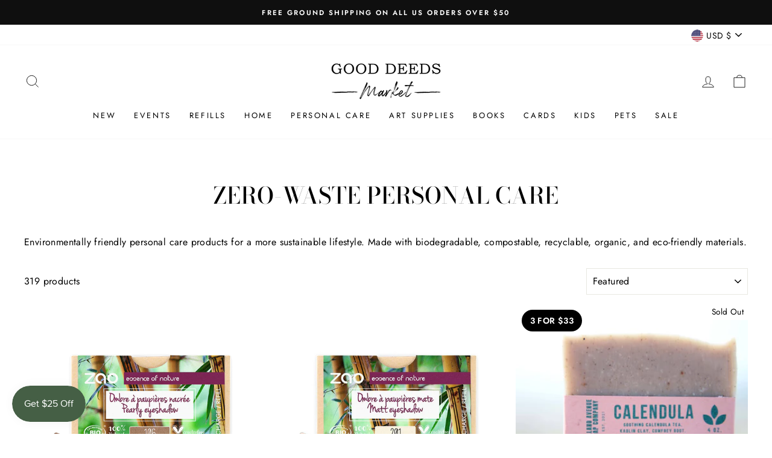

--- FILE ---
content_type: text/html; charset=utf-8
request_url: https://www.gooddeedsmarket.com/collections/zero-waste-personal-care
body_size: 69881
content:
<!doctype html>
<html class="no-js" lang="en" dir="ltr">
<head>
  <meta charset="utf-8">
  <meta http-equiv="X-UA-Compatible" content="IE=edge,chrome=1">
  <meta name="viewport" content="width=device-width,initial-scale=1">
  <meta name="theme-color" content="#111111">
  <link rel="canonical" href="https://www.gooddeedsmarket.com/collections/zero-waste-personal-care">
  <link rel="preconnect" href="https://cdn.shopify.com">
  <link rel="preconnect" href="https://fonts.shopifycdn.com">
  <link rel="dns-prefetch" href="https://productreviews.shopifycdn.com">
  <link rel="dns-prefetch" href="https://ajax.googleapis.com">
  <link rel="dns-prefetch" href="https://maps.googleapis.com">
  <link rel="dns-prefetch" href="https://maps.gstatic.com"><link rel="shortcut icon" href="//www.gooddeedsmarket.com/cdn/shop/files/Good_Deeds_Logo_Icon_41ec1596-dbfb-43e8-8601-226b929898ac_32x32.png?v=1614400774" type="image/png" /><title>Zero-Waste Personal Care Products | Good Deeds Market
</title>
<meta name="description" content="Environmentally friendly personal care products for a more sustainable lifestyle. Made with biodegradable, compostable, recyclable, organic, and eco-friendly materials."><meta property="og:site_name" content="Good Deeds Market">
  <meta property="og:url" content="https://www.gooddeedsmarket.com/collections/zero-waste-personal-care">
  <meta property="og:title" content="Zero-Waste Personal Care Products | Good Deeds Market">
  <meta property="og:type" content="website">
  <meta property="og:description" content="Environmentally friendly personal care products for a more sustainable lifestyle. Made with biodegradable, compostable, recyclable, organic, and eco-friendly materials."><meta property="og:image" content="http://www.gooddeedsmarket.com/cdn/shop/files/Good_Deeds_Logo_Final_9e44349b-56af-436d-bd3d-176f41afd5e4.png?v=1630107044">
    <meta property="og:image:secure_url" content="https://www.gooddeedsmarket.com/cdn/shop/files/Good_Deeds_Logo_Final_9e44349b-56af-436d-bd3d-176f41afd5e4.png?v=1630107044">
    <meta property="og:image:width" content="1228">
    <meta property="og:image:height" content="1335"><meta name="twitter:site" content="@">
  <meta name="twitter:card" content="summary_large_image">
  <meta name="twitter:title" content="Zero-Waste Personal Care Products | Good Deeds Market">
  <meta name="twitter:description" content="Environmentally friendly personal care products for a more sustainable lifestyle. Made with biodegradable, compostable, recyclable, organic, and eco-friendly materials.">
<style data-shopify>@font-face {
  font-family: "Bodoni Moda";
  font-weight: 500;
  font-style: normal;
  font-display: swap;
  src: url("//www.gooddeedsmarket.com/cdn/fonts/bodoni_moda/bodonimoda_n5.36d0da1db617c453fb46e8089790ab6dc72c2356.woff2") format("woff2"),
       url("//www.gooddeedsmarket.com/cdn/fonts/bodoni_moda/bodonimoda_n5.40f612bab009769f87511096f185d9228ad3baa3.woff") format("woff");
}

  @font-face {
  font-family: Jost;
  font-weight: 400;
  font-style: normal;
  font-display: swap;
  src: url("//www.gooddeedsmarket.com/cdn/fonts/jost/jost_n4.d47a1b6347ce4a4c9f437608011273009d91f2b7.woff2") format("woff2"),
       url("//www.gooddeedsmarket.com/cdn/fonts/jost/jost_n4.791c46290e672b3f85c3d1c651ef2efa3819eadd.woff") format("woff");
}


  @font-face {
  font-family: Jost;
  font-weight: 600;
  font-style: normal;
  font-display: swap;
  src: url("//www.gooddeedsmarket.com/cdn/fonts/jost/jost_n6.ec1178db7a7515114a2d84e3dd680832b7af8b99.woff2") format("woff2"),
       url("//www.gooddeedsmarket.com/cdn/fonts/jost/jost_n6.b1178bb6bdd3979fef38e103a3816f6980aeaff9.woff") format("woff");
}

  @font-face {
  font-family: Jost;
  font-weight: 400;
  font-style: italic;
  font-display: swap;
  src: url("//www.gooddeedsmarket.com/cdn/fonts/jost/jost_i4.b690098389649750ada222b9763d55796c5283a5.woff2") format("woff2"),
       url("//www.gooddeedsmarket.com/cdn/fonts/jost/jost_i4.fd766415a47e50b9e391ae7ec04e2ae25e7e28b0.woff") format("woff");
}

  @font-face {
  font-family: Jost;
  font-weight: 600;
  font-style: italic;
  font-display: swap;
  src: url("//www.gooddeedsmarket.com/cdn/fonts/jost/jost_i6.9af7e5f39e3a108c08f24047a4276332d9d7b85e.woff2") format("woff2"),
       url("//www.gooddeedsmarket.com/cdn/fonts/jost/jost_i6.2bf310262638f998ed206777ce0b9a3b98b6fe92.woff") format("woff");
}

</style><link href="//www.gooddeedsmarket.com/cdn/shop/t/9/assets/theme.css?v=179659054462778884161756675703" rel="stylesheet" type="text/css" media="all" />
<style data-shopify>:root {
    --typeHeaderPrimary: "Bodoni Moda";
    --typeHeaderFallback: serif;
    --typeHeaderSize: 38px;
    --typeHeaderWeight: 500;
    --typeHeaderLineHeight: 1;
    --typeHeaderSpacing: 0.0em;

    --typeBasePrimary:Jost;
    --typeBaseFallback:sans-serif;
    --typeBaseSize: 16px;
    --typeBaseWeight: 400;
    --typeBaseSpacing: 0.025em;
    --typeBaseLineHeight: 1.6;

    --typeCollectionTitle: 18px;

    --iconWeight: 2px;
    --iconLinecaps: miter;

    
      --buttonRadius: 0px;
    

    --colorGridOverlayOpacity: 0.2;
  }

  .placeholder-content {
    background-image: linear-gradient(100deg, #ffffff 40%, #f7f7f7 63%, #ffffff 79%);
  }</style><script>
    document.documentElement.className = document.documentElement.className.replace('no-js', 'js');

    window.theme = window.theme || {};
    theme.routes = {
      home: "/",
      cart: "/cart.js",
      cartAdd: "/cart/add.js",
      cartChange: "/cart/change.js"
    };
    theme.strings = {
      soldOut: "Sold Out",
      unavailable: "Unavailable",
      stockLabel: "Only [count] items in stock!",
      willNotShipUntil: "Will not ship until [date]",
      willBeInStockAfter: "Will be in stock after [date]",
      waitingForStock: "Inventory on the way",
      savePrice: "Save [saved_amount]",
      cartEmpty: "Your cart is currently empty.",
      cartTermsConfirmation: "You must agree with the terms and conditions of sales to check out"
    };
    theme.settings = {
      dynamicVariantsEnable: true,
      dynamicVariantType: "button",
      cartType: "page",
      isCustomerTemplate: false,
      moneyFormat: "${{amount}}",
      saveType: "percent",
      recentlyViewedEnabled: false,
      predictiveSearch: true,
      predictiveSearchType: "product,article,page,collection",
      inventoryThreshold: 2,
      quickView: true,
      themeName: 'Impulse',
      themeVersion: "4.0.2"
    };
  </script>

  <script>window.performance && window.performance.mark && window.performance.mark('shopify.content_for_header.start');</script><meta name="google-site-verification" content="XYHq8BNQalxadDEioT9ACjB7yXYOlsaMl00dGP38Xl0">
<meta name="google-site-verification" content="QMNgaRaXBpRavd3n1BvG4k2ILTUdyawwSr-Gz4x9mXw">
<meta id="shopify-digital-wallet" name="shopify-digital-wallet" content="/17192737/digital_wallets/dialog">
<meta name="shopify-checkout-api-token" content="c828199ab1a5012b32701fb0d6c0dd9a">
<meta id="in-context-paypal-metadata" data-shop-id="17192737" data-venmo-supported="false" data-environment="production" data-locale="en_US" data-paypal-v4="true" data-currency="USD">
<link rel="alternate" type="application/atom+xml" title="Feed" href="/collections/zero-waste-personal-care.atom" />
<link rel="next" href="/collections/zero-waste-personal-care?page=2">
<link rel="alternate" type="application/json+oembed" href="https://www.gooddeedsmarket.com/collections/zero-waste-personal-care.oembed">
<script async="async" src="/checkouts/internal/preloads.js?locale=en-US"></script>
<link rel="preconnect" href="https://shop.app" crossorigin="anonymous">
<script async="async" src="https://shop.app/checkouts/internal/preloads.js?locale=en-US&shop_id=17192737" crossorigin="anonymous"></script>
<script id="apple-pay-shop-capabilities" type="application/json">{"shopId":17192737,"countryCode":"US","currencyCode":"USD","merchantCapabilities":["supports3DS"],"merchantId":"gid:\/\/shopify\/Shop\/17192737","merchantName":"Good Deeds Market","requiredBillingContactFields":["postalAddress","email"],"requiredShippingContactFields":["postalAddress","email"],"shippingType":"shipping","supportedNetworks":["visa","masterCard","amex","discover","elo","jcb"],"total":{"type":"pending","label":"Good Deeds Market","amount":"1.00"},"shopifyPaymentsEnabled":true,"supportsSubscriptions":true}</script>
<script id="shopify-features" type="application/json">{"accessToken":"c828199ab1a5012b32701fb0d6c0dd9a","betas":["rich-media-storefront-analytics"],"domain":"www.gooddeedsmarket.com","predictiveSearch":true,"shopId":17192737,"locale":"en"}</script>
<script>var Shopify = Shopify || {};
Shopify.shop = "gj-project.myshopify.com";
Shopify.locale = "en";
Shopify.currency = {"active":"USD","rate":"1.0"};
Shopify.country = "US";
Shopify.theme = {"name":"September 2025 Homepage Refresh","id":147375095975,"schema_name":"Impulse","schema_version":"4.0.2","theme_store_id":857,"role":"main"};
Shopify.theme.handle = "null";
Shopify.theme.style = {"id":null,"handle":null};
Shopify.cdnHost = "www.gooddeedsmarket.com/cdn";
Shopify.routes = Shopify.routes || {};
Shopify.routes.root = "/";</script>
<script type="module">!function(o){(o.Shopify=o.Shopify||{}).modules=!0}(window);</script>
<script>!function(o){function n(){var o=[];function n(){o.push(Array.prototype.slice.apply(arguments))}return n.q=o,n}var t=o.Shopify=o.Shopify||{};t.loadFeatures=n(),t.autoloadFeatures=n()}(window);</script>
<script>
  window.ShopifyPay = window.ShopifyPay || {};
  window.ShopifyPay.apiHost = "shop.app\/pay";
  window.ShopifyPay.redirectState = null;
</script>
<script id="shop-js-analytics" type="application/json">{"pageType":"collection"}</script>
<script defer="defer" async type="module" src="//www.gooddeedsmarket.com/cdn/shopifycloud/shop-js/modules/v2/client.init-shop-cart-sync_BT-GjEfc.en.esm.js"></script>
<script defer="defer" async type="module" src="//www.gooddeedsmarket.com/cdn/shopifycloud/shop-js/modules/v2/chunk.common_D58fp_Oc.esm.js"></script>
<script defer="defer" async type="module" src="//www.gooddeedsmarket.com/cdn/shopifycloud/shop-js/modules/v2/chunk.modal_xMitdFEc.esm.js"></script>
<script type="module">
  await import("//www.gooddeedsmarket.com/cdn/shopifycloud/shop-js/modules/v2/client.init-shop-cart-sync_BT-GjEfc.en.esm.js");
await import("//www.gooddeedsmarket.com/cdn/shopifycloud/shop-js/modules/v2/chunk.common_D58fp_Oc.esm.js");
await import("//www.gooddeedsmarket.com/cdn/shopifycloud/shop-js/modules/v2/chunk.modal_xMitdFEc.esm.js");

  window.Shopify.SignInWithShop?.initShopCartSync?.({"fedCMEnabled":true,"windoidEnabled":true});

</script>
<script>
  window.Shopify = window.Shopify || {};
  if (!window.Shopify.featureAssets) window.Shopify.featureAssets = {};
  window.Shopify.featureAssets['shop-js'] = {"shop-cart-sync":["modules/v2/client.shop-cart-sync_DZOKe7Ll.en.esm.js","modules/v2/chunk.common_D58fp_Oc.esm.js","modules/v2/chunk.modal_xMitdFEc.esm.js"],"init-fed-cm":["modules/v2/client.init-fed-cm_B6oLuCjv.en.esm.js","modules/v2/chunk.common_D58fp_Oc.esm.js","modules/v2/chunk.modal_xMitdFEc.esm.js"],"shop-cash-offers":["modules/v2/client.shop-cash-offers_D2sdYoxE.en.esm.js","modules/v2/chunk.common_D58fp_Oc.esm.js","modules/v2/chunk.modal_xMitdFEc.esm.js"],"shop-login-button":["modules/v2/client.shop-login-button_QeVjl5Y3.en.esm.js","modules/v2/chunk.common_D58fp_Oc.esm.js","modules/v2/chunk.modal_xMitdFEc.esm.js"],"pay-button":["modules/v2/client.pay-button_DXTOsIq6.en.esm.js","modules/v2/chunk.common_D58fp_Oc.esm.js","modules/v2/chunk.modal_xMitdFEc.esm.js"],"shop-button":["modules/v2/client.shop-button_DQZHx9pm.en.esm.js","modules/v2/chunk.common_D58fp_Oc.esm.js","modules/v2/chunk.modal_xMitdFEc.esm.js"],"avatar":["modules/v2/client.avatar_BTnouDA3.en.esm.js"],"init-windoid":["modules/v2/client.init-windoid_CR1B-cfM.en.esm.js","modules/v2/chunk.common_D58fp_Oc.esm.js","modules/v2/chunk.modal_xMitdFEc.esm.js"],"init-shop-for-new-customer-accounts":["modules/v2/client.init-shop-for-new-customer-accounts_C_vY_xzh.en.esm.js","modules/v2/client.shop-login-button_QeVjl5Y3.en.esm.js","modules/v2/chunk.common_D58fp_Oc.esm.js","modules/v2/chunk.modal_xMitdFEc.esm.js"],"init-shop-email-lookup-coordinator":["modules/v2/client.init-shop-email-lookup-coordinator_BI7n9ZSv.en.esm.js","modules/v2/chunk.common_D58fp_Oc.esm.js","modules/v2/chunk.modal_xMitdFEc.esm.js"],"init-shop-cart-sync":["modules/v2/client.init-shop-cart-sync_BT-GjEfc.en.esm.js","modules/v2/chunk.common_D58fp_Oc.esm.js","modules/v2/chunk.modal_xMitdFEc.esm.js"],"shop-toast-manager":["modules/v2/client.shop-toast-manager_DiYdP3xc.en.esm.js","modules/v2/chunk.common_D58fp_Oc.esm.js","modules/v2/chunk.modal_xMitdFEc.esm.js"],"init-customer-accounts":["modules/v2/client.init-customer-accounts_D9ZNqS-Q.en.esm.js","modules/v2/client.shop-login-button_QeVjl5Y3.en.esm.js","modules/v2/chunk.common_D58fp_Oc.esm.js","modules/v2/chunk.modal_xMitdFEc.esm.js"],"init-customer-accounts-sign-up":["modules/v2/client.init-customer-accounts-sign-up_iGw4briv.en.esm.js","modules/v2/client.shop-login-button_QeVjl5Y3.en.esm.js","modules/v2/chunk.common_D58fp_Oc.esm.js","modules/v2/chunk.modal_xMitdFEc.esm.js"],"shop-follow-button":["modules/v2/client.shop-follow-button_CqMgW2wH.en.esm.js","modules/v2/chunk.common_D58fp_Oc.esm.js","modules/v2/chunk.modal_xMitdFEc.esm.js"],"checkout-modal":["modules/v2/client.checkout-modal_xHeaAweL.en.esm.js","modules/v2/chunk.common_D58fp_Oc.esm.js","modules/v2/chunk.modal_xMitdFEc.esm.js"],"shop-login":["modules/v2/client.shop-login_D91U-Q7h.en.esm.js","modules/v2/chunk.common_D58fp_Oc.esm.js","modules/v2/chunk.modal_xMitdFEc.esm.js"],"lead-capture":["modules/v2/client.lead-capture_BJmE1dJe.en.esm.js","modules/v2/chunk.common_D58fp_Oc.esm.js","modules/v2/chunk.modal_xMitdFEc.esm.js"],"payment-terms":["modules/v2/client.payment-terms_Ci9AEqFq.en.esm.js","modules/v2/chunk.common_D58fp_Oc.esm.js","modules/v2/chunk.modal_xMitdFEc.esm.js"]};
</script>
<script>(function() {
  var isLoaded = false;
  function asyncLoad() {
    if (isLoaded) return;
    isLoaded = true;
    var urls = ["https:\/\/js.smile.io\/v1\/smile-shopify.js?shop=gj-project.myshopify.com","https:\/\/static.klaviyo.com\/onsite\/js\/klaviyo.js?company_id=S69ZLF\u0026shop=gj-project.myshopify.com","https:\/\/static.klaviyo.com\/onsite\/js\/klaviyo.js?company_id=S69ZLF\u0026shop=gj-project.myshopify.com","https:\/\/cdn.shopify.com\/s\/files\/1\/1719\/2737\/t\/6\/assets\/appstle-init.js?v=1678106352\u0026shop=gj-project.myshopify.com"];
    for (var i = 0; i < urls.length; i++) {
      var s = document.createElement('script');
      s.type = 'text/javascript';
      s.async = true;
      s.src = urls[i];
      var x = document.getElementsByTagName('script')[0];
      x.parentNode.insertBefore(s, x);
    }
  };
  if(window.attachEvent) {
    window.attachEvent('onload', asyncLoad);
  } else {
    window.addEventListener('load', asyncLoad, false);
  }
})();</script>
<script id="__st">var __st={"a":17192737,"offset":-18000,"reqid":"61674562-56b7-4063-aefe-438205d69262-1769141836","pageurl":"www.gooddeedsmarket.com\/collections\/zero-waste-personal-care","u":"1d12855cf89f","p":"collection","rtyp":"collection","rid":260808278183};</script>
<script>window.ShopifyPaypalV4VisibilityTracking = true;</script>
<script id="captcha-bootstrap">!function(){'use strict';const t='contact',e='account',n='new_comment',o=[[t,t],['blogs',n],['comments',n],[t,'customer']],c=[[e,'customer_login'],[e,'guest_login'],[e,'recover_customer_password'],[e,'create_customer']],r=t=>t.map((([t,e])=>`form[action*='/${t}']:not([data-nocaptcha='true']) input[name='form_type'][value='${e}']`)).join(','),a=t=>()=>t?[...document.querySelectorAll(t)].map((t=>t.form)):[];function s(){const t=[...o],e=r(t);return a(e)}const i='password',u='form_key',d=['recaptcha-v3-token','g-recaptcha-response','h-captcha-response',i],f=()=>{try{return window.sessionStorage}catch{return}},m='__shopify_v',_=t=>t.elements[u];function p(t,e,n=!1){try{const o=window.sessionStorage,c=JSON.parse(o.getItem(e)),{data:r}=function(t){const{data:e,action:n}=t;return t[m]||n?{data:e,action:n}:{data:t,action:n}}(c);for(const[e,n]of Object.entries(r))t.elements[e]&&(t.elements[e].value=n);n&&o.removeItem(e)}catch(o){console.error('form repopulation failed',{error:o})}}const l='form_type',E='cptcha';function T(t){t.dataset[E]=!0}const w=window,h=w.document,L='Shopify',v='ce_forms',y='captcha';let A=!1;((t,e)=>{const n=(g='f06e6c50-85a8-45c8-87d0-21a2b65856fe',I='https://cdn.shopify.com/shopifycloud/storefront-forms-hcaptcha/ce_storefront_forms_captcha_hcaptcha.v1.5.2.iife.js',D={infoText:'Protected by hCaptcha',privacyText:'Privacy',termsText:'Terms'},(t,e,n)=>{const o=w[L][v],c=o.bindForm;if(c)return c(t,g,e,D).then(n);var r;o.q.push([[t,g,e,D],n]),r=I,A||(h.body.append(Object.assign(h.createElement('script'),{id:'captcha-provider',async:!0,src:r})),A=!0)});var g,I,D;w[L]=w[L]||{},w[L][v]=w[L][v]||{},w[L][v].q=[],w[L][y]=w[L][y]||{},w[L][y].protect=function(t,e){n(t,void 0,e),T(t)},Object.freeze(w[L][y]),function(t,e,n,w,h,L){const[v,y,A,g]=function(t,e,n){const i=e?o:[],u=t?c:[],d=[...i,...u],f=r(d),m=r(i),_=r(d.filter((([t,e])=>n.includes(e))));return[a(f),a(m),a(_),s()]}(w,h,L),I=t=>{const e=t.target;return e instanceof HTMLFormElement?e:e&&e.form},D=t=>v().includes(t);t.addEventListener('submit',(t=>{const e=I(t);if(!e)return;const n=D(e)&&!e.dataset.hcaptchaBound&&!e.dataset.recaptchaBound,o=_(e),c=g().includes(e)&&(!o||!o.value);(n||c)&&t.preventDefault(),c&&!n&&(function(t){try{if(!f())return;!function(t){const e=f();if(!e)return;const n=_(t);if(!n)return;const o=n.value;o&&e.removeItem(o)}(t);const e=Array.from(Array(32),(()=>Math.random().toString(36)[2])).join('');!function(t,e){_(t)||t.append(Object.assign(document.createElement('input'),{type:'hidden',name:u})),t.elements[u].value=e}(t,e),function(t,e){const n=f();if(!n)return;const o=[...t.querySelectorAll(`input[type='${i}']`)].map((({name:t})=>t)),c=[...d,...o],r={};for(const[a,s]of new FormData(t).entries())c.includes(a)||(r[a]=s);n.setItem(e,JSON.stringify({[m]:1,action:t.action,data:r}))}(t,e)}catch(e){console.error('failed to persist form',e)}}(e),e.submit())}));const S=(t,e)=>{t&&!t.dataset[E]&&(n(t,e.some((e=>e===t))),T(t))};for(const o of['focusin','change'])t.addEventListener(o,(t=>{const e=I(t);D(e)&&S(e,y())}));const B=e.get('form_key'),M=e.get(l),P=B&&M;t.addEventListener('DOMContentLoaded',(()=>{const t=y();if(P)for(const e of t)e.elements[l].value===M&&p(e,B);[...new Set([...A(),...v().filter((t=>'true'===t.dataset.shopifyCaptcha))])].forEach((e=>S(e,t)))}))}(h,new URLSearchParams(w.location.search),n,t,e,['guest_login'])})(!0,!0)}();</script>
<script integrity="sha256-4kQ18oKyAcykRKYeNunJcIwy7WH5gtpwJnB7kiuLZ1E=" data-source-attribution="shopify.loadfeatures" defer="defer" src="//www.gooddeedsmarket.com/cdn/shopifycloud/storefront/assets/storefront/load_feature-a0a9edcb.js" crossorigin="anonymous"></script>
<script crossorigin="anonymous" defer="defer" src="//www.gooddeedsmarket.com/cdn/shopifycloud/storefront/assets/shopify_pay/storefront-65b4c6d7.js?v=20250812"></script>
<script data-source-attribution="shopify.dynamic_checkout.dynamic.init">var Shopify=Shopify||{};Shopify.PaymentButton=Shopify.PaymentButton||{isStorefrontPortableWallets:!0,init:function(){window.Shopify.PaymentButton.init=function(){};var t=document.createElement("script");t.src="https://www.gooddeedsmarket.com/cdn/shopifycloud/portable-wallets/latest/portable-wallets.en.js",t.type="module",document.head.appendChild(t)}};
</script>
<script data-source-attribution="shopify.dynamic_checkout.buyer_consent">
  function portableWalletsHideBuyerConsent(e){var t=document.getElementById("shopify-buyer-consent"),n=document.getElementById("shopify-subscription-policy-button");t&&n&&(t.classList.add("hidden"),t.setAttribute("aria-hidden","true"),n.removeEventListener("click",e))}function portableWalletsShowBuyerConsent(e){var t=document.getElementById("shopify-buyer-consent"),n=document.getElementById("shopify-subscription-policy-button");t&&n&&(t.classList.remove("hidden"),t.removeAttribute("aria-hidden"),n.addEventListener("click",e))}window.Shopify?.PaymentButton&&(window.Shopify.PaymentButton.hideBuyerConsent=portableWalletsHideBuyerConsent,window.Shopify.PaymentButton.showBuyerConsent=portableWalletsShowBuyerConsent);
</script>
<script data-source-attribution="shopify.dynamic_checkout.cart.bootstrap">document.addEventListener("DOMContentLoaded",(function(){function t(){return document.querySelector("shopify-accelerated-checkout-cart, shopify-accelerated-checkout")}if(t())Shopify.PaymentButton.init();else{new MutationObserver((function(e,n){t()&&(Shopify.PaymentButton.init(),n.disconnect())})).observe(document.body,{childList:!0,subtree:!0})}}));
</script>
<link id="shopify-accelerated-checkout-styles" rel="stylesheet" media="screen" href="https://www.gooddeedsmarket.com/cdn/shopifycloud/portable-wallets/latest/accelerated-checkout-backwards-compat.css" crossorigin="anonymous">
<style id="shopify-accelerated-checkout-cart">
        #shopify-buyer-consent {
  margin-top: 1em;
  display: inline-block;
  width: 100%;
}

#shopify-buyer-consent.hidden {
  display: none;
}

#shopify-subscription-policy-button {
  background: none;
  border: none;
  padding: 0;
  text-decoration: underline;
  font-size: inherit;
  cursor: pointer;
}

#shopify-subscription-policy-button::before {
  box-shadow: none;
}

      </style>

<script>window.performance && window.performance.mark && window.performance.mark('shopify.content_for_header.end');</script>

  <script src="//www.gooddeedsmarket.com/cdn/shop/t/9/assets/vendor-scripts-v8.js" defer="defer"></script><link rel="preload" as="style" href="//www.gooddeedsmarket.com/cdn/shop/t/9/assets/currency-flags.css" onload="this.onload=null;this.rel='stylesheet'">
    <link rel="stylesheet" href="//www.gooddeedsmarket.com/cdn/shop/t/9/assets/currency-flags.css"><script src="//www.gooddeedsmarket.com/cdn/shop/t/9/assets/theme.min.js?v=140175062032878451051756672439" defer="defer"></script><script src="//staticxx.s3.amazonaws.com/aio_stats_lib_v1.min.js?v=1.0"></script><style>

    .primenWrapper ul, ol {
        display: block;
        margin-block-start: 1em;
        margin-block-end: 1em;
        margin-inline-start: 0px;
        margin-inline-end: 0px;
        padding-inline-start: 40px;
        list-style-type: revert;
    }
    .primenWrapper li {
        list-style: inherit;
        list-style-position: inside;
    }

    .prime-d-block{display:block;}
    .prime-d-inline-block{display:inline-block;}
						
    .prime-align-middle{vertical-align:middle;}
    .prime-align-top {vertical-align: top;}
    
    .prime-m-0{margin: 0rem;} 
    .prime-mr-0{margin-right: 0rem;} 
    .prime-ml-0{margin-left: 0rem;}
    .prime-mt-0{margin-top: 0rem;}
    .prime-mb-0{margin-bottom: 0rem;}
    
    .prime-m-1{margin: .25rem;} 
    .prime-mr-1{margin-right: .25rem;} 
    .prime-ml-1{margin-left: .25rem;}
    .prime-mt-1{margin-top: .25rem;}
    .prime-mb-1{margin-bottom: .25rem;}

    .prime-m-2{margin: .5rem;} 
    .prime-mr-2{margin-right: .5rem;} 
    .prime-ml-2{margin-left: .5rem;}
    .prime-mt-2{margin-top: .5rem;}
    .prime-mb-2{margin-bottom: .5rem;}

    .prime-m-3{margin: 1em;} 
    .prime-mr-3{margin-right: 1rem;} 
    .prime-ml-3{margin-left: 1rem;}
    .prime-mt-3{margin-top: 1rem;}
    .prime-mb-3{margin-bottom: 1rem;}

    .prime-m-4{margin: 1.5rem;} 
    .prime-mr-4{margin-right: 1.5rem;} 
    .prime-ml-4{margin-left: 1.5rem;}
    .prime-mt-4{margin-top: 1.5rem;}
    .prime-mb-4{margin-bottom: 1.5rem;}

    .prime-m-5{margin: 3rem;} 
    .prime-mr-5{margin-right: 3rem;} 
    .prime-ml-5{margin-left: 3rem;}
    .prime-mt-5{margin-top: 3rem;}
    .prime-mb-5{margin-bottom: 3rem;}

    .prime-p-0{padding: 0rem;} 
    .prime-pr-0{padding-right: 0rem;} 
    .prime-pl-0{padding-left: 0rem;}
    .prime-pt-0{padding-top: 0rem;}
    .prime-pb-0{padding-bottom: 0rem;}
    
    .prime-p-1{padding: .25rem;} 
    .prime-pr-1{padding-right: .25rem;} 
    .prime-pl-1{padding-left: .25rem;}
    .prime-pt-1{padding-top: .25rem;}
    .prime-pb-1{padding-bottom: .25rem;}

    .prime-p-2{padding: .5rem;} 
    .prime-pr-2{padding-right: .5rem;} 
    .prime-pl-2{padding-left: .5rem;}
    .prime-pt-2{padding-top: .5rem;}
    .prime-pb-2{padding-bottom: .5rem;}

    .prime-p-3{padding: 1em;} 
    .prime-pr-3{padding-right: 1rem;} 
    .prime-pl-3{padding-left: 1rem;}
    .prime-pt-3{padding-top: 1rem;}
    .prime-pb-3{padding-bottom: 1rem;}

    .prime-p-4{padding: 1.5rem;} 
    .prime-pr-4{padding-right: 1.5rem;} 
    .prime-pl-4{padding-left: 1.5rem;}
    .prime-pt-4{padding-top: 1.5rem;}
    .prime-pb-4{padding-bottom: 1.5rem;}

    .prime-p-5{padding: 3rem;} 
    .prime-pr-5{padding-right: 3rem;} 
    .prime-pl-5{padding-left: 3rem;}
    .prime-pt-5{padding-top: 3rem;}
    .prime-pb-5{padding-bottom: 3rem;}

    .prime-px-2{padding-left:.5rem;padding-right:.5rem;}
    .prime-py-1{padding-top:.25rem;padding-bottom:.25rem;}
    .prime-mx-auto{margin-left: auto;margin-right: auto;}
    .prime-text-center{text-align:center;}
    .prime-text-left{text-align:left;}

    .prime-px-0{padding-left:0px !important;padding-right:0px !important;}

    .primebanPhotoOuter {line-height: 0px;}

    @-ms-viewport{width:device-width}html{box-sizing:border-box;-ms-overflow-style:scrollbar}*,::after,::before{box-sizing:inherit}.prime-container{width:100%;padding-right:15px;padding-left:15px;margin-right:auto;margin-left:auto}@media (min-width:576px){.prime-container{max-width:540px}}@media (min-width:768px){.prime-container{max-width:720px}}@media (min-width:992px){.prime-container{max-width:960px}}@media (min-width:1200px){.prime-container{max-width:1140px}}.prime-container-fluid{width:100%;padding-right:15px;padding-left:15px;margin-right:auto;margin-left:auto}.prime-row{display:-ms-flexbox;display:flex;-ms-flex-wrap:wrap;flex-wrap:wrap;margin-right:-15px;margin-left:-15px}.prime-no-gutters{margin-right:0;margin-left:0}.prime-no-gutters>.col,.prime-no-gutters>[class*=col-]{padding-right:0;padding-left:0}.prime-col,.prime-col-1,.prime-col-10,.prime-col-11,.prime-col-12,.prime-col-2,.prime-col-3,.prime-col-4,.prime-col-5,.prime-col-6,.prime-col-7,.prime-col-8,.prime-col-9,.prime-col-auto,.prime-col-lg,.prime-col-lg-1,.prime-col-lg-10,.prime-col-lg-11,.prime-col-lg-12,.prime-col-lg-2,.prime-col-lg-3,.prime-col-lg-4,.prime-col-lg-5,.prime-col-lg-6,.prime-col-lg-7,.prime-col-lg-8,.prime-col-lg-9,.prime-col-lg-auto,.prime-col-md,.prime-col-md-1,.prime-col-md-10,.prime-col-md-11,.prime-col-md-12,.prime-col-md-2,.prime-col-md-3,.prime-col-md-4,.prime-col-md-5,.prime-col-md-6,.prime-col-md-7,.prime-col-md-8,.prime-col-md-9,.prime-col-md-auto,.prime-col-sm,.prime-col-sm-1,.prime-col-sm-10,.prime-col-sm-11,.prime-col-sm-12,.prime-col-sm-2,.prime-col-sm-3,.prime-col-sm-4,.prime-col-sm-5,.prime-col-sm-6,.prime-col-sm-7,.prime-col-sm-8,.prime-col-sm-9,.prime-col-sm-auto,.prime-col-xl,.prime-col-xl-1,.prime-col-xl-10,.prime-col-xl-11,.prime-col-xl-12,.prime-col-xl-2,.prime-col-xl-3,.prime-col-xl-4,.prime-col-xl-5,.prime-col-xl-6,.prime-col-xl-7,.prime-col-xl-8,.prime-col-xl-9,.prime-col-xl-auto{position:relative;width:100%;min-height:1px;padding-right:15px;padding-left:15px}.prime-col{-ms-flex-preferred-size:0;flex-basis:0;-ms-flex-positive:1;flex-grow:1;max-width:100%}.prime-col-auto{-ms-flex:0 0 auto;flex:0 0 auto;width:auto;max-width:none}.prime-col-1{-ms-flex:0 0 8.333333%;flex:0 0 8.333333%;max-width:8.333333%}.prime-col-2{-ms-flex:0 0 16.666667%;flex:0 0 16.666667%;max-width:16.666667%}.prime-col-3{-ms-flex:0 0 25%;flex:0 0 25%;max-width:25%}.prime-col-4{-ms-flex:0 0 33.333333%;flex:0 0 33.333333%;max-width:33.333333%}.prime-col-5{-ms-flex:0 0 41.666667%;flex:0 0 41.666667%;max-width:41.666667%}.prime-col-6{-ms-flex:0 0 50%;flex:0 0 50%;max-width:50%}.prime-col-7{-ms-flex:0 0 58.333333%;flex:0 0 58.333333%;max-width:58.333333%}.prime-col-8{-ms-flex:0 0 66.666667%;flex:0 0 66.666667%;max-width:66.666667%}.prime-col-9{-ms-flex:0 0 75%;flex:0 0 75%;max-width:75%}.prime-col-10{-ms-flex:0 0 83.333333%;flex:0 0 83.333333%;max-width:83.333333%}.prime-col-11{-ms-flex:0 0 91.666667%;flex:0 0 91.666667%;max-width:91.666667%}.prime-col-12{-ms-flex:0 0 100%;flex:0 0 100%;max-width:100%}.prime-order-first{-ms-flex-order:-1;order:-1}.prime-order-last{-ms-flex-order:13;order:13}.prime-order-0{-ms-flex-order:0;order:0}.prime-order-1{-ms-flex-order:1;order:1}.prime-order-2{-ms-flex-order:2;order:2}.prime-order-3{-ms-flex-order:3;order:3}.prime-order-4{-ms-flex-order:4;order:4}.prime-order-5{-ms-flex-order:5;order:5}.prime-order-6{-ms-flex-order:6;order:6}.prime-order-7{-ms-flex-order:7;order:7}.prime-order-8{-ms-flex-order:8;order:8}.prime-order-9{-ms-flex-order:9;order:9}.prime-order-10{-ms-flex-order:10;order:10}.prime-order-11{-ms-flex-order:11;order:11}.prime-order-12{-ms-flex-order:12;order:12}.prime-offset-1{margin-left:8.333333%}.prime-offset-2{margin-left:16.666667%}.prime-offset-3{margin-left:25%}.prime-offset-4{margin-left:33.333333%}.prime-offset-5{margin-left:41.666667%}.prime-offset-6{margin-left:50%}.prime-offset-7{margin-left:58.333333%}.prime-offset-8{margin-left:66.666667%}.prime-offset-9{margin-left:75%}.prime-offset-10{margin-left:83.333333%}.prime-offset-11{margin-left:91.666667%}@media (min-width:576px){.prime-col-sm{-ms-flex-preferred-size:0;flex-basis:0;-ms-flex-positive:1;flex-grow:1;max-width:100%}.prime-col-sm-auto{-ms-flex:0 0 auto;flex:0 0 auto;width:auto;max-width:none}.prime-col-sm-1{-ms-flex:0 0 8.333333%;flex:0 0 8.333333%;max-width:8.333333%}.prime-col-sm-2{-ms-flex:0 0 16.666667%;flex:0 0 16.666667%;max-width:16.666667%}.prime-col-sm-3{-ms-flex:0 0 25%;flex:0 0 25%;max-width:25%}.prime-col-sm-4{-ms-flex:0 0 33.333333%;flex:0 0 33.333333%;max-width:33.333333%}.prime-col-sm-5{-ms-flex:0 0 41.666667%;flex:0 0 41.666667%;max-width:41.666667%}.prime-col-sm-6{-ms-flex:0 0 50%;flex:0 0 50%;max-width:50%}.prime-col-sm-7{-ms-flex:0 0 58.333333%;flex:0 0 58.333333%;max-width:58.333333%}.prime-col-sm-8{-ms-flex:0 0 66.666667%;flex:0 0 66.666667%;max-width:66.666667%}.prime-col-sm-9{-ms-flex:0 0 75%;flex:0 0 75%;max-width:75%}.prime-col-sm-10{-ms-flex:0 0 83.333333%;flex:0 0 83.333333%;max-width:83.333333%}.prime-col-sm-11{-ms-flex:0 0 91.666667%;flex:0 0 91.666667%;max-width:91.666667%}.prime-col-sm-12{-ms-flex:0 0 100%;flex:0 0 100%;max-width:100%}.prime-order-sm-first{-ms-flex-order:-1;order:-1}.prime-order-sm-last{-ms-flex-order:13;order:13}.prime-order-sm-0{-ms-flex-order:0;order:0}.prime-order-sm-1{-ms-flex-order:1;order:1}.prime-order-sm-2{-ms-flex-order:2;order:2}.prime-order-sm-3{-ms-flex-order:3;order:3}.prime-order-sm-4{-ms-flex-order:4;order:4}.prime-order-sm-5{-ms-flex-order:5;order:5}.prime-order-sm-6{-ms-flex-order:6;order:6}.prime-order-sm-7{-ms-flex-order:7;order:7}.prime-order-sm-8{-ms-flex-order:8;order:8}.prime-order-sm-9{-ms-flex-order:9;order:9}.prime-order-sm-10{-ms-flex-order:10;order:10}.prime-order-sm-11{-ms-flex-order:11;order:11}.prime-order-sm-12{-ms-flex-order:12;order:12}.prime-offset-sm-0{margin-left:0}.prime-offset-sm-1{margin-left:8.333333%}.prime-offset-sm-2{margin-left:16.666667%}.prime-offset-sm-3{margin-left:25%}.prime-offset-sm-4{margin-left:33.333333%}.prime-offset-sm-5{margin-left:41.666667%}.prime-offset-sm-6{margin-left:50%}.prime-offset-sm-7{margin-left:58.333333%}.prime-offset-sm-8{margin-left:66.666667%}.prime-offset-sm-9{margin-left:75%}.prime-offset-sm-10{margin-left:83.333333%}.prime-offset-sm-11{margin-left:91.666667%}}@media (min-width:768px){.prime-col-md{-ms-flex-preferred-size:0;flex-basis:0;-ms-flex-positive:1;flex-grow:1;max-width:100%}.prime-col-md-auto{-ms-flex:0 0 auto;flex:0 0 auto;width:auto;max-width:none}.prime-col-md-1{-ms-flex:0 0 8.333333%;flex:0 0 8.333333%;max-width:8.333333%}.prime-col-md-2{-ms-flex:0 0 16.666667%;flex:0 0 16.666667%;max-width:16.666667%}.prime-col-md-3{-ms-flex:0 0 25%;flex:0 0 25%;max-width:25%}.prime-col-md-4{-ms-flex:0 0 33.333333%;flex:0 0 33.333333%;max-width:33.333333%}.prime-col-md-5{-ms-flex:0 0 41.666667%;flex:0 0 41.666667%;max-width:41.666667%}.prime-col-md-6{-ms-flex:0 0 50%;flex:0 0 50%;max-width:50%}.prime-col-md-7{-ms-flex:0 0 58.333333%;flex:0 0 58.333333%;max-width:58.333333%}.prime-col-md-8{-ms-flex:0 0 66.666667%;flex:0 0 66.666667%;max-width:66.666667%}.prime-col-md-9{-ms-flex:0 0 75%;flex:0 0 75%;max-width:75%}.prime-col-md-10{-ms-flex:0 0 83.333333%;flex:0 0 83.333333%;max-width:83.333333%}.prime-col-md-11{-ms-flex:0 0 91.666667%;flex:0 0 91.666667%;max-width:91.666667%}.prime-col-md-12{-ms-flex:0 0 100%;flex:0 0 100%;max-width:100%}.prime-order-md-first{-ms-flex-order:-1;order:-1}.prime-order-md-last{-ms-flex-order:13;order:13}.prime-order-md-0{-ms-flex-order:0;order:0}.prime-order-md-1{-ms-flex-order:1;order:1}.prime-order-md-2{-ms-flex-order:2;order:2}.prime-order-md-3{-ms-flex-order:3;order:3}.prime-order-md-4{-ms-flex-order:4;order:4}.prime-order-md-5{-ms-flex-order:5;order:5}.prime-order-md-6{-ms-flex-order:6;order:6}.prime-order-md-7{-ms-flex-order:7;order:7}.prime-order-md-8{-ms-flex-order:8;order:8}.prime-order-md-9{-ms-flex-order:9;order:9}.prime-order-md-10{-ms-flex-order:10;order:10}.prime-order-md-11{-ms-flex-order:11;order:11}.prime-order-md-12{-ms-flex-order:12;order:12}.prime-offset-md-0{margin-left:0}.prime-offset-md-1{margin-left:8.333333%}.prime-offset-md-2{margin-left:16.666667%}.prime-offset-md-3{margin-left:25%}.prime-offset-md-4{margin-left:33.333333%}.prime-offset-md-5{margin-left:41.666667%}.prime-offset-md-6{margin-left:50%}.prime-offset-md-7{margin-left:58.333333%}.prime-offset-md-8{margin-left:66.666667%}.prime-offset-md-9{margin-left:75%}.prime-offset-md-10{margin-left:83.333333%}.prime-offset-md-11{margin-left:91.666667%}}@media (min-width:992px){.prime-col-lg{-ms-flex-preferred-size:0;flex-basis:0;-ms-flex-positive:1;flex-grow:1;max-width:100%}.prime-col-lg-auto{-ms-flex:0 0 auto;flex:0 0 auto;width:auto;max-width:none}.prime-col-lg-1{-ms-flex:0 0 8.333333%;flex:0 0 8.333333%;max-width:8.333333%}.prime-col-lg-2{-ms-flex:0 0 16.666667%;flex:0 0 16.666667%;max-width:16.666667%}.prime-col-lg-3{-ms-flex:0 0 25%;flex:0 0 25%;max-width:25%}.prime-col-lg-4{-ms-flex:0 0 33.333333%;flex:0 0 33.333333%;max-width:33.333333%}.prime-col-lg-5{-ms-flex:0 0 41.666667%;flex:0 0 41.666667%;max-width:41.666667%}.prime-col-lg-6{-ms-flex:0 0 50%;flex:0 0 50%;max-width:50%}.prime-col-lg-7{-ms-flex:0 0 58.333333%;flex:0 0 58.333333%;max-width:58.333333%}.prime-col-lg-8{-ms-flex:0 0 66.666667%;flex:0 0 66.666667%;max-width:66.666667%}.prime-col-lg-9{-ms-flex:0 0 75%;flex:0 0 75%;max-width:75%}.prime-col-lg-10{-ms-flex:0 0 83.333333%;flex:0 0 83.333333%;max-width:83.333333%}.prime-col-lg-11{-ms-flex:0 0 91.666667%;flex:0 0 91.666667%;max-width:91.666667%}.prime-col-lg-12{-ms-flex:0 0 100%;flex:0 0 100%;max-width:100%}.prime-order-lg-first{-ms-flex-order:-1;order:-1}.prime-order-lg-last{-ms-flex-order:13;order:13}.prime-order-lg-0{-ms-flex-order:0;order:0}.prime-order-lg-1{-ms-flex-order:1;order:1}.prime-order-lg-2{-ms-flex-order:2;order:2}.prime-order-lg-3{-ms-flex-order:3;order:3}.prime-order-lg-4{-ms-flex-order:4;order:4}.prime-order-lg-5{-ms-flex-order:5;order:5}.prime-order-lg-6{-ms-flex-order:6;order:6}.prime-order-lg-7{-ms-flex-order:7;order:7}.prime-order-lg-8{-ms-flex-order:8;order:8}.prime-order-lg-9{-ms-flex-order:9;order:9}.prime-order-lg-10{-ms-flex-order:10;order:10}.prime-order-lg-11{-ms-flex-order:11;order:11}.prime-order-lg-12{-ms-flex-order:12;order:12}.prime-offset-lg-0{margin-left:0}.prime-offset-lg-1{margin-left:8.333333%}.prime-offset-lg-2{margin-left:16.666667%}.prime-offset-lg-3{margin-left:25%}.prime-offset-lg-4{margin-left:33.333333%}.prime-offset-lg-5{margin-left:41.666667%}.prime-offset-lg-6{margin-left:50%}.prime-offset-lg-7{margin-left:58.333333%}.prime-offset-lg-8{margin-left:66.666667%}.prime-offset-lg-9{margin-left:75%}.prime-offset-lg-10{margin-left:83.333333%}.prime-offset-lg-11{margin-left:91.666667%}}@media (min-width:1200px){.prime-col-xl{-ms-flex-preferred-size:0;flex-basis:0;-ms-flex-positive:1;flex-grow:1;max-width:100%}.prime-col-xl-auto{-ms-flex:0 0 auto;flex:0 0 auto;width:auto;max-width:none}.prime-col-xl-1{-ms-flex:0 0 8.333333%;flex:0 0 8.333333%;max-width:8.333333%}.prime-col-xl-2{-ms-flex:0 0 16.666667%;flex:0 0 16.666667%;max-width:16.666667%}.prime-col-xl-3{-ms-flex:0 0 25%;flex:0 0 25%;max-width:25%}.prime-col-xl-4{-ms-flex:0 0 33.333333%;flex:0 0 33.333333%;max-width:33.333333%}.prime-col-xl-5{-ms-flex:0 0 41.666667%;flex:0 0 41.666667%;max-width:41.666667%}.prime-col-xl-6{-ms-flex:0 0 50%;flex:0 0 50%;max-width:50%}.prime-col-xl-7{-ms-flex:0 0 58.333333%;flex:0 0 58.333333%;max-width:58.333333%}.prime-col-xl-8{-ms-flex:0 0 66.666667%;flex:0 0 66.666667%;max-width:66.666667%}.prime-col-xl-9{-ms-flex:0 0 75%;flex:0 0 75%;max-width:75%}.prime-col-xl-10{-ms-flex:0 0 83.333333%;flex:0 0 83.333333%;max-width:83.333333%}.prime-col-xl-11{-ms-flex:0 0 91.666667%;flex:0 0 91.666667%;max-width:91.666667%}.prime-col-xl-12{-ms-flex:0 0 100%;flex:0 0 100%;max-width:100%}.prime-order-xl-first{-ms-flex-order:-1;order:-1}.prime-order-xl-last{-ms-flex-order:13;order:13}.prime-order-xl-0{-ms-flex-order:0;order:0}.prime-order-xl-1{-ms-flex-order:1;order:1}.prime-order-xl-2{-ms-flex-order:2;order:2}.prime-order-xl-3{-ms-flex-order:3;order:3}.prime-order-xl-4{-ms-flex-order:4;order:4}.prime-order-xl-5{-ms-flex-order:5;order:5}.prime-order-xl-6{-ms-flex-order:6;order:6}.prime-order-xl-7{-ms-flex-order:7;order:7}.prime-order-xl-8{-ms-flex-order:8;order:8}.prime-order-xl-9{-ms-flex-order:9;order:9}.prime-order-xl-10{-ms-flex-order:10;order:10}.prime-order-xl-11{-ms-flex-order:11;order:11}.prime-order-xl-12{-ms-flex-order:12;order:12}.prime-offset-xl-0{margin-left:0}.prime-offset-xl-1{margin-left:8.333333%}.prime-offset-xl-2{margin-left:16.666667%}.prime-offset-xl-3{margin-left:25%}.prime-offset-xl-4{margin-left:33.333333%}.prime-offset-xl-5{margin-left:41.666667%}.prime-offset-xl-6{margin-left:50%}.prime-offset-xl-7{margin-left:58.333333%}.prime-offset-xl-8{margin-left:66.666667%}.prime-offset-xl-9{margin-left:75%}.prime-offset-xl-10{margin-left:83.333333%}.prime-offset-xl-11{margin-left:91.666667%}}.prime-d-none{display:none!important}.prime-d-inline{display:inline!important}.prime-d-inline-block{display:inline-block!important}.prime-d-block{display:block!important}.prime-d-table{display:table!important}.prime-d-table-row{display:table-row!important}.prime-d-table-cell{display:table-cell!important}.prime-d-flex{display:-ms-flexbox!important;display:flex!important}.prime-d-inline-flex{display:-ms-inline-flexbox!important;display:inline-flex!important}@media (min-width:576px){.prime-d-sm-none{display:none!important}.prime-d-sm-inline{display:inline!important}.prime-d-sm-inline-block{display:inline-block!important}.prime-d-sm-block{display:block!important}.prime-d-sm-table{display:table!important}.prime-d-sm-table-row{display:table-row!important}.prime-d-sm-table-cell{display:table-cell!important}.prime-d-sm-flex{display:-ms-flexbox!important;display:flex!important}.prime-d-sm-inline-flex{display:-ms-inline-flexbox!important;display:inline-flex!important}}@media (min-width:768px){.prime-d-md-none{display:none!important}.prime-d-md-inline{display:inline!important}.prime-d-md-inline-block{display:inline-block!important}.prime-d-md-block{display:block!important}.prime-d-md-table{display:table!important}.prime-d-md-table-row{display:table-row!important}.prime-d-md-table-cell{display:table-cell!important}.prime-d-md-flex{display:-ms-flexbox!important;display:flex!important}.prime-d-md-inline-flex{display:-ms-inline-flexbox!important;display:inline-flex!important}}@media (min-width:992px){.prime-d-lg-none{display:none!important}.prime-d-lg-inline{display:inline!important}.prime-d-lg-inline-block{display:inline-block!important}.prime-d-lg-block{display:block!important}.prime-d-lg-table{display:table!important}.prime-d-lg-table-row{display:table-row!important}.prime-d-lg-table-cell{display:table-cell!important}.prime-d-lg-flex{display:-ms-flexbox!important;display:flex!important}.prime-d-lg-inline-flex{display:-ms-inline-flexbox!important;display:inline-flex!important}}@media (min-width:1200px){.prime-d-xl-none{display:none!important}.prime-d-xl-inline{display:inline!important}.prime-d-xl-inline-block{display:inline-block!important}.prime-d-xl-block{display:block!important}.prime-d-xl-table{display:table!important}.prime-d-xl-table-row{display:table-row!important}.prime-d-xl-table-cell{display:table-cell!important}.prime-d-xl-flex{display:-ms-flexbox!important;display:flex!important}.prime-d-xl-inline-flex{display:-ms-inline-flexbox!important;display:inline-flex!important}}@media  print{.prime-d-print-none{display:none!important}.prime-d-print-inline{display:inline!important}.prime-d-print-inline-block{display:inline-block!important}.prime-d-print-block{display:block!important}.prime-d-print-table{display:table!important}.prime-d-print-table-row{display:table-row!important}.prime-d-print-table-cell{display:table-cell!important}.prime-d-print-flex{display:-ms-flexbox!important;display:flex!important}.prime-d-print-inline-flex{display:-ms-inline-flexbox!important;display:inline-flex!important}}.prime-flex-row{-ms-flex-direction:row!important;flex-direction:row!important}.prime-flex-column{-ms-flex-direction:column!important;flex-direction:column!important}.prime-flex-row-reverse{-ms-flex-direction:row-reverse!important;flex-direction:row-reverse!important}.prime-flex-column-reverse{-ms-flex-direction:column-reverse!important;flex-direction:column-reverse!important}.prime-flex-wrap{-ms-flex-wrap:wrap!important;flex-wrap:wrap!important}.prime-flex-nowrap{-ms-flex-wrap:nowrap!important;flex-wrap:nowrap!important}.prime-flex-wrap-reverse{-ms-flex-wrap:wrap-reverse!important;flex-wrap:wrap-reverse!important}.prime-flex-fill{-ms-flex:1 1 auto!important;flex:1 1 auto!important}.prime-flex-grow-0{-ms-flex-positive:0!important;flex-grow:0!important}.prime-flex-grow-1{-ms-flex-positive:1!important;flex-grow:1!important}.prime-flex-shrink-0{-ms-flex-negative:0!important;flex-shrink:0!important}.prime-flex-shrink-1{-ms-flex-negative:1!important;flex-shrink:1!important}.prime-justify-content-start{-ms-flex-pack:start!important;justify-content:flex-start!important}.prime-justify-content-end{-ms-flex-pack:end!important;justify-content:flex-end!important}.prime-justify-content-center{-ms-flex-pack:center!important;justify-content:center!important}.prime-justify-content-between{-ms-flex-pack:justify!important;justify-content:space-between!important}.prime-justify-content-around{-ms-flex-pack:distribute!important;justify-content:space-around!important}.prime-align-items-start{-ms-flex-align:start!important;align-items:flex-start!important}.prime-align-items-end{-ms-flex-align:end!important;align-items:flex-end!important}.prime-align-items-center{-ms-flex-align:center!important;align-items:center!important}.prime-align-items-baseline{-ms-flex-align:baseline!important;align-items:baseline!important}.prime-align-items-stretch{-ms-flex-align:stretch!important;align-items:stretch!important}.prime-align-content-start{-ms-flex-line-pack:start!important;align-content:flex-start!important}.prime-align-content-end{-ms-flex-line-pack:end!important;align-content:flex-end!important}.prime-align-content-center{-ms-flex-line-pack:center!important;align-content:center!important}.prime-align-content-between{-ms-flex-line-pack:justify!important;align-content:space-between!important}.prime-align-content-around{-ms-flex-line-pack:distribute!important;align-content:space-around!important}.prime-align-content-stretch{-ms-flex-line-pack:stretch!important;align-content:stretch!important}.prime-align-self-auto{-ms-flex-item-align:auto!important;align-self:auto!important}.prime-align-self-start{-ms-flex-item-align:start!important;align-self:flex-start!important}.prime-align-self-end{-ms-flex-item-align:end!important;align-self:flex-end!important}.prime-align-self-center{-ms-flex-item-align:center!important;align-self:center!important}.prime-align-self-baseline{-ms-flex-item-align:baseline!important;align-self:baseline!important}.prime-align-self-stretch{-ms-flex-item-align:stretch!important;align-self:stretch!important}@media (min-width:576px){.prime-flex-sm-row{-ms-flex-direction:row!important;flex-direction:row!important}.prime-flex-sm-column{-ms-flex-direction:column!important;flex-direction:column!important}.prime-flex-sm-row-reverse{-ms-flex-direction:row-reverse!important;flex-direction:row-reverse!important}.prime-flex-sm-column-reverse{-ms-flex-direction:column-reverse!important;flex-direction:column-reverse!important}.prime-flex-sm-wrap{-ms-flex-wrap:wrap!important;flex-wrap:wrap!important}.prime-flex-sm-nowrap{-ms-flex-wrap:nowrap!important;flex-wrap:nowrap!important}.prime-flex-sm-wrap-reverse{-ms-flex-wrap:wrap-reverse!important;flex-wrap:wrap-reverse!important}.prime-flex-sm-fill{-ms-flex:1 1 auto!important;flex:1 1 auto!important}.prime-flex-sm-grow-0{-ms-flex-positive:0!important;flex-grow:0!important}.prime-flex-sm-grow-1{-ms-flex-positive:1!important;flex-grow:1!important}.prime-flex-sm-shrink-0{-ms-flex-negative:0!important;flex-shrink:0!important}.prime-flex-sm-shrink-1{-ms-flex-negative:1!important;flex-shrink:1!important}.prime-justify-content-sm-start{-ms-flex-pack:start!important;justify-content:flex-start!important}.prime-justify-content-sm-end{-ms-flex-pack:end!important;justify-content:flex-end!important}.prime-justify-content-sm-center{-ms-flex-pack:center!important;justify-content:center!important}.prime-justify-content-sm-between{-ms-flex-pack:justify!important;justify-content:space-between!important}.prime-justify-content-sm-around{-ms-flex-pack:distribute!important;justify-content:space-around!important}.prime-align-items-sm-start{-ms-flex-align:start!important;align-items:flex-start!important}.prime-align-items-sm-end{-ms-flex-align:end!important;align-items:flex-end!important}.prime-align-items-sm-center{-ms-flex-align:center!important;align-items:center!important}.prime-align-items-sm-baseline{-ms-flex-align:baseline!important;align-items:baseline!important}.prime-align-items-sm-stretch{-ms-flex-align:stretch!important;align-items:stretch!important}.prime-align-content-sm-start{-ms-flex-line-pack:start!important;align-content:flex-start!important}.prime-align-content-sm-end{-ms-flex-line-pack:end!important;align-content:flex-end!important}.prime-align-content-sm-center{-ms-flex-line-pack:center!important;align-content:center!important}.prime-align-content-sm-between{-ms-flex-line-pack:justify!important;align-content:space-between!important}.prime-align-content-sm-around{-ms-flex-line-pack:distribute!important;align-content:space-around!important}.prime-align-content-sm-stretch{-ms-flex-line-pack:stretch!important;align-content:stretch!important}.prime-align-self-sm-auto{-ms-flex-item-align:auto!important;align-self:auto!important}.prime-align-self-sm-start{-ms-flex-item-align:start!important;align-self:flex-start!important}.prime-align-self-sm-end{-ms-flex-item-align:end!important;align-self:flex-end!important}.prime-align-self-sm-center{-ms-flex-item-align:center!important;align-self:center!important}.prime-align-self-sm-baseline{-ms-flex-item-align:baseline!important;align-self:baseline!important}.prime-align-self-sm-stretch{-ms-flex-item-align:stretch!important;align-self:stretch!important}}@media (min-width:768px){.prime-flex-md-row{-ms-flex-direction:row!important;flex-direction:row!important}.prime-flex-md-column{-ms-flex-direction:column!important;flex-direction:column!important}.prime-flex-md-row-reverse{-ms-flex-direction:row-reverse!important;flex-direction:row-reverse!important}.prime-flex-md-column-reverse{-ms-flex-direction:column-reverse!important;flex-direction:column-reverse!important}.prime-flex-md-wrap{-ms-flex-wrap:wrap!important;flex-wrap:wrap!important}.prime-flex-md-nowrap{-ms-flex-wrap:nowrap!important;flex-wrap:nowrap!important}.prime-flex-md-wrap-reverse{-ms-flex-wrap:wrap-reverse!important;flex-wrap:wrap-reverse!important}.prime-flex-md-fill{-ms-flex:1 1 auto!important;flex:1 1 auto!important}.prime-flex-md-grow-0{-ms-flex-positive:0!important;flex-grow:0!important}.prime-flex-md-grow-1{-ms-flex-positive:1!important;flex-grow:1!important}.prime-flex-md-shrink-0{-ms-flex-negative:0!important;flex-shrink:0!important}.prime-flex-md-shrink-1{-ms-flex-negative:1!important;flex-shrink:1!important}.prime-justify-content-md-start{-ms-flex-pack:start!important;justify-content:flex-start!important}.prime-justify-content-md-end{-ms-flex-pack:end!important;justify-content:flex-end!important}.prime-justify-content-md-center{-ms-flex-pack:center!important;justify-content:center!important}.prime-justify-content-md-between{-ms-flex-pack:justify!important;justify-content:space-between!important}.prime-justify-content-md-around{-ms-flex-pack:distribute!important;justify-content:space-around!important}.prime-align-items-md-start{-ms-flex-align:start!important;align-items:flex-start!important}.prime-align-items-md-end{-ms-flex-align:end!important;align-items:flex-end!important}.prime-align-items-md-center{-ms-flex-align:center!important;align-items:center!important}.prime-align-items-md-baseline{-ms-flex-align:baseline!important;align-items:baseline!important}.prime-align-items-md-stretch{-ms-flex-align:stretch!important;align-items:stretch!important}.prime-align-content-md-start{-ms-flex-line-pack:start!important;align-content:flex-start!important}.prime-align-content-md-end{-ms-flex-line-pack:end!important;align-content:flex-end!important}.prime-align-content-md-center{-ms-flex-line-pack:center!important;align-content:center!important}.prime-align-content-md-between{-ms-flex-line-pack:justify!important;align-content:space-between!important}.prime-align-content-md-around{-ms-flex-line-pack:distribute!important;align-content:space-around!important}.prime-align-content-md-stretch{-ms-flex-line-pack:stretch!important;align-content:stretch!important}.prime-align-self-md-auto{-ms-flex-item-align:auto!important;align-self:auto!important}.prime-align-self-md-start{-ms-flex-item-align:start!important;align-self:flex-start!important}.prime-align-self-md-end{-ms-flex-item-align:end!important;align-self:flex-end!important}.prime-align-self-md-center{-ms-flex-item-align:center!important;align-self:center!important}.prime-align-self-md-baseline{-ms-flex-item-align:baseline!important;align-self:baseline!important}.prime-align-self-md-stretch{-ms-flex-item-align:stretch!important;align-self:stretch!important}}@media (min-width:992px){.prime-flex-lg-row{-ms-flex-direction:row!important;flex-direction:row!important}.prime-flex-lg-column{-ms-flex-direction:column!important;flex-direction:column!important}.prime-flex-lg-row-reverse{-ms-flex-direction:row-reverse!important;flex-direction:row-reverse!important}.prime-flex-lg-column-reverse{-ms-flex-direction:column-reverse!important;flex-direction:column-reverse!important}.prime-flex-lg-wrap{-ms-flex-wrap:wrap!important;flex-wrap:wrap!important}.prime-flex-lg-nowrap{-ms-flex-wrap:nowrap!important;flex-wrap:nowrap!important}.prime-flex-lg-wrap-reverse{-ms-flex-wrap:wrap-reverse!important;flex-wrap:wrap-reverse!important}.prime-flex-lg-fill{-ms-flex:1 1 auto!important;flex:1 1 auto!important}.prime-flex-lg-grow-0{-ms-flex-positive:0!important;flex-grow:0!important}.prime-flex-lg-grow-1{-ms-flex-positive:1!important;flex-grow:1!important}.prime-flex-lg-shrink-0{-ms-flex-negative:0!important;flex-shrink:0!important}.prime-flex-lg-shrink-1{-ms-flex-negative:1!important;flex-shrink:1!important}.prime-justify-content-lg-start{-ms-flex-pack:start!important;justify-content:flex-start!important}.prime-justify-content-lg-end{-ms-flex-pack:end!important;justify-content:flex-end!important}.prime-justify-content-lg-center{-ms-flex-pack:center!important;justify-content:center!important}.prime-justify-content-lg-between{-ms-flex-pack:justify!important;justify-content:space-between!important}.prime-justify-content-lg-around{-ms-flex-pack:distribute!important;justify-content:space-around!important}.prime-align-items-lg-start{-ms-flex-align:start!important;align-items:flex-start!important}.prime-align-items-lg-end{-ms-flex-align:end!important;align-items:flex-end!important}.prime-align-items-lg-center{-ms-flex-align:center!important;align-items:center!important}.prime-align-items-lg-baseline{-ms-flex-align:baseline!important;align-items:baseline!important}.prime-align-items-lg-stretch{-ms-flex-align:stretch!important;align-items:stretch!important}.prime-align-content-lg-start{-ms-flex-line-pack:start!important;align-content:flex-start!important}.prime-align-content-lg-end{-ms-flex-line-pack:end!important;align-content:flex-end!important}.prime-align-content-lg-center{-ms-flex-line-pack:center!important;align-content:center!important}.prime-align-content-lg-between{-ms-flex-line-pack:justify!important;align-content:space-between!important}.prime-align-content-lg-around{-ms-flex-line-pack:distribute!important;align-content:space-around!important}.prime-align-content-lg-stretch{-ms-flex-line-pack:stretch!important;align-content:stretch!important}.prime-align-self-lg-auto{-ms-flex-item-align:auto!important;align-self:auto!important}.prime-align-self-lg-start{-ms-flex-item-align:start!important;align-self:flex-start!important}.prime-align-self-lg-end{-ms-flex-item-align:end!important;align-self:flex-end!important}.prime-align-self-lg-center{-ms-flex-item-align:center!important;align-self:center!important}.prime-align-self-lg-baseline{-ms-flex-item-align:baseline!important;align-self:baseline!important}.prime-align-self-lg-stretch{-ms-flex-item-align:stretch!important;align-self:stretch!important}}@media (min-width:1200px){.prime-flex-xl-row{-ms-flex-direction:row!important;flex-direction:row!important}.prime-flex-xl-column{-ms-flex-direction:column!important;flex-direction:column!important}.prime-flex-xl-row-reverse{-ms-flex-direction:row-reverse!important;flex-direction:row-reverse!important}.prime-flex-xl-column-reverse{-ms-flex-direction:column-reverse!important;flex-direction:column-reverse!important}.prime-flex-xl-wrap{-ms-flex-wrap:wrap!important;flex-wrap:wrap!important}.prime-flex-xl-nowrap{-ms-flex-wrap:nowrap!important;flex-wrap:nowrap!important}.prime-flex-xl-wrap-reverse{-ms-flex-wrap:wrap-reverse!important;flex-wrap:wrap-reverse!important}.prime-flex-xl-fill{-ms-flex:1 1 auto!important;flex:1 1 auto!important}.prime-flex-xl-grow-0{-ms-flex-positive:0!important;flex-grow:0!important}.prime-flex-xl-grow-1{-ms-flex-positive:1!important;flex-grow:1!important}.prime-flex-xl-shrink-0{-ms-flex-negative:0!important;flex-shrink:0!important}.prime-flex-xl-shrink-1{-ms-flex-negative:1!important;flex-shrink:1!important}.prime-justify-content-xl-start{-ms-flex-pack:start!important;justify-content:flex-start!important}.prime-justify-content-xl-end{-ms-flex-pack:end!important;justify-content:flex-end!important}.prime-justify-content-xl-center{-ms-flex-pack:center!important;justify-content:center!important}.prime-justify-content-xl-between{-ms-flex-pack:justify!important;justify-content:space-between!important}.prime-justify-content-xl-around{-ms-flex-pack:distribute!important;justify-content:space-around!important}.prime-align-items-xl-start{-ms-flex-align:start!important;align-items:flex-start!important}.prime-align-items-xl-end{-ms-flex-align:end!important;align-items:flex-end!important}.prime-align-items-xl-center{-ms-flex-align:center!important;align-items:center!important}.prime-align-items-xl-baseline{-ms-flex-align:baseline!important;align-items:baseline!important}.prime-align-items-xl-stretch{-ms-flex-align:stretch!important;align-items:stretch!important}.prime-align-content-xl-start{-ms-flex-line-pack:start!important;align-content:flex-start!important}.prime-align-content-xl-end{-ms-flex-line-pack:end!important;align-content:flex-end!important}.prime-align-content-xl-center{-ms-flex-line-pack:center!important;align-content:center!important}.prime-align-content-xl-between{-ms-flex-line-pack:justify!important;align-content:space-between!important}.prime-align-content-xl-around{-ms-flex-line-pack:distribute!important;align-content:space-around!important}.prime-align-content-xl-stretch{-ms-flex-line-pack:stretch!important;align-content:stretch!important}.prime-align-self-xl-auto{-ms-flex-item-align:auto!important;align-self:auto!important}.prime-align-self-xl-start{-ms-flex-item-align:start!important;align-self:flex-start!important}.prime-align-self-xl-end{-ms-flex-item-align:end!important;align-self:flex-end!important}.prime-align-self-xl-center{-ms-flex-item-align:center!important;align-self:center!important}.prime-align-self-xl-baseline{-ms-flex-item-align:baseline!important;align-self:baseline!important}.prime-align-self-xl-stretch{-ms-flex-item-align:stretch!important;align-self:stretch!important}}


.prime-counter{display:none!important}

.prime-modal {
    position: fixed;
    top: 0;
    left: 0;
    bottom: 0;
    right: 0;
    display: none;
    overflow: auto;
    background-color: #000000;
    background-color: rgba(0, 0, 0, 0.7);
    z-index: 2147483647;
}

.prime-modal-window {
    position: relative;
    background-color: #FFFFFF;
    width: 50%;
    margin: 10vh auto;
    padding: 20px;
    max-height: 80vh;
    overflow: auto;
    
}

.prime-modal-window.prime-modal-small {
    width: 30%;
}

.prime-modal-window.prime-modal-large {
    width: 75%;
}

.prime-modal-close {
    position: absolute;
    top: 0;
    right: 0;
    color: rgba(0,0,0,0.3);
    height: 30px;
    width: 30px;
    font-size: 30px;
    line-height: 30px;
    text-align: center;
}

.prime-modal-close:hover,
.prime-modal-close:focus {
    color: #000000;
    cursor: pointer;
}

.prime-modal-open {
    display: block;
}

@media (max-width: 767px) {
    .prime-modal-window.prime-modal-large {
    width: 90% !important;
    }
    .prime-modal-window.prime-modal-small {
    width: 75% !important;
    }
    .prime-modal-window {
    width: 90% !important;
    }
}

#prime-modal-content div {
    width: auto !important;
}

.primebCountry {display:none;}
.primebanCountry {display:none;}
.primehCountry {display:none;}

</style>



<script type="text/javascript">
    document.addEventListener('DOMContentLoaded', (event) => {
        var countprimeid = document.getElementById("prime-modal-outer");
        if(countprimeid){
        }else{
            var myprimeDiv = document.createElement("div");
            myprimeDiv.id = 'prime_modal_wrapper';
            myprimeDiv.innerHTML = '<div id="prime-modal-outer" class="prime-modal"><div class="prime-modal-window" id="prime-modal-window"><span class="prime-modal-close" id="prime-modal-close" data-dismiss="modal">&times;</span><div id="prime-modal-content"></div></div></div>';
            document.body.appendChild(myprimeDiv);
        }
    })
</script> <script src="https://cdn.shopify.com/extensions/019b6ef7-92ec-7905-920f-c958adb4b1fd/upsell-koala-gift-337/assets/gifts-embed.js" type="text/javascript" defer="defer"></script>
<link href="https://monorail-edge.shopifysvc.com" rel="dns-prefetch">
<script>(function(){if ("sendBeacon" in navigator && "performance" in window) {try {var session_token_from_headers = performance.getEntriesByType('navigation')[0].serverTiming.find(x => x.name == '_s').description;} catch {var session_token_from_headers = undefined;}var session_cookie_matches = document.cookie.match(/_shopify_s=([^;]*)/);var session_token_from_cookie = session_cookie_matches && session_cookie_matches.length === 2 ? session_cookie_matches[1] : "";var session_token = session_token_from_headers || session_token_from_cookie || "";function handle_abandonment_event(e) {var entries = performance.getEntries().filter(function(entry) {return /monorail-edge.shopifysvc.com/.test(entry.name);});if (!window.abandonment_tracked && entries.length === 0) {window.abandonment_tracked = true;var currentMs = Date.now();var navigation_start = performance.timing.navigationStart;var payload = {shop_id: 17192737,url: window.location.href,navigation_start,duration: currentMs - navigation_start,session_token,page_type: "collection"};window.navigator.sendBeacon("https://monorail-edge.shopifysvc.com/v1/produce", JSON.stringify({schema_id: "online_store_buyer_site_abandonment/1.1",payload: payload,metadata: {event_created_at_ms: currentMs,event_sent_at_ms: currentMs}}));}}window.addEventListener('pagehide', handle_abandonment_event);}}());</script>
<script id="web-pixels-manager-setup">(function e(e,d,r,n,o){if(void 0===o&&(o={}),!Boolean(null===(a=null===(i=window.Shopify)||void 0===i?void 0:i.analytics)||void 0===a?void 0:a.replayQueue)){var i,a;window.Shopify=window.Shopify||{};var t=window.Shopify;t.analytics=t.analytics||{};var s=t.analytics;s.replayQueue=[],s.publish=function(e,d,r){return s.replayQueue.push([e,d,r]),!0};try{self.performance.mark("wpm:start")}catch(e){}var l=function(){var e={modern:/Edge?\/(1{2}[4-9]|1[2-9]\d|[2-9]\d{2}|\d{4,})\.\d+(\.\d+|)|Firefox\/(1{2}[4-9]|1[2-9]\d|[2-9]\d{2}|\d{4,})\.\d+(\.\d+|)|Chrom(ium|e)\/(9{2}|\d{3,})\.\d+(\.\d+|)|(Maci|X1{2}).+ Version\/(15\.\d+|(1[6-9]|[2-9]\d|\d{3,})\.\d+)([,.]\d+|)( \(\w+\)|)( Mobile\/\w+|) Safari\/|Chrome.+OPR\/(9{2}|\d{3,})\.\d+\.\d+|(CPU[ +]OS|iPhone[ +]OS|CPU[ +]iPhone|CPU IPhone OS|CPU iPad OS)[ +]+(15[._]\d+|(1[6-9]|[2-9]\d|\d{3,})[._]\d+)([._]\d+|)|Android:?[ /-](13[3-9]|1[4-9]\d|[2-9]\d{2}|\d{4,})(\.\d+|)(\.\d+|)|Android.+Firefox\/(13[5-9]|1[4-9]\d|[2-9]\d{2}|\d{4,})\.\d+(\.\d+|)|Android.+Chrom(ium|e)\/(13[3-9]|1[4-9]\d|[2-9]\d{2}|\d{4,})\.\d+(\.\d+|)|SamsungBrowser\/([2-9]\d|\d{3,})\.\d+/,legacy:/Edge?\/(1[6-9]|[2-9]\d|\d{3,})\.\d+(\.\d+|)|Firefox\/(5[4-9]|[6-9]\d|\d{3,})\.\d+(\.\d+|)|Chrom(ium|e)\/(5[1-9]|[6-9]\d|\d{3,})\.\d+(\.\d+|)([\d.]+$|.*Safari\/(?![\d.]+ Edge\/[\d.]+$))|(Maci|X1{2}).+ Version\/(10\.\d+|(1[1-9]|[2-9]\d|\d{3,})\.\d+)([,.]\d+|)( \(\w+\)|)( Mobile\/\w+|) Safari\/|Chrome.+OPR\/(3[89]|[4-9]\d|\d{3,})\.\d+\.\d+|(CPU[ +]OS|iPhone[ +]OS|CPU[ +]iPhone|CPU IPhone OS|CPU iPad OS)[ +]+(10[._]\d+|(1[1-9]|[2-9]\d|\d{3,})[._]\d+)([._]\d+|)|Android:?[ /-](13[3-9]|1[4-9]\d|[2-9]\d{2}|\d{4,})(\.\d+|)(\.\d+|)|Mobile Safari.+OPR\/([89]\d|\d{3,})\.\d+\.\d+|Android.+Firefox\/(13[5-9]|1[4-9]\d|[2-9]\d{2}|\d{4,})\.\d+(\.\d+|)|Android.+Chrom(ium|e)\/(13[3-9]|1[4-9]\d|[2-9]\d{2}|\d{4,})\.\d+(\.\d+|)|Android.+(UC? ?Browser|UCWEB|U3)[ /]?(15\.([5-9]|\d{2,})|(1[6-9]|[2-9]\d|\d{3,})\.\d+)\.\d+|SamsungBrowser\/(5\.\d+|([6-9]|\d{2,})\.\d+)|Android.+MQ{2}Browser\/(14(\.(9|\d{2,})|)|(1[5-9]|[2-9]\d|\d{3,})(\.\d+|))(\.\d+|)|K[Aa][Ii]OS\/(3\.\d+|([4-9]|\d{2,})\.\d+)(\.\d+|)/},d=e.modern,r=e.legacy,n=navigator.userAgent;return n.match(d)?"modern":n.match(r)?"legacy":"unknown"}(),u="modern"===l?"modern":"legacy",c=(null!=n?n:{modern:"",legacy:""})[u],f=function(e){return[e.baseUrl,"/wpm","/b",e.hashVersion,"modern"===e.buildTarget?"m":"l",".js"].join("")}({baseUrl:d,hashVersion:r,buildTarget:u}),m=function(e){var d=e.version,r=e.bundleTarget,n=e.surface,o=e.pageUrl,i=e.monorailEndpoint;return{emit:function(e){var a=e.status,t=e.errorMsg,s=(new Date).getTime(),l=JSON.stringify({metadata:{event_sent_at_ms:s},events:[{schema_id:"web_pixels_manager_load/3.1",payload:{version:d,bundle_target:r,page_url:o,status:a,surface:n,error_msg:t},metadata:{event_created_at_ms:s}}]});if(!i)return console&&console.warn&&console.warn("[Web Pixels Manager] No Monorail endpoint provided, skipping logging."),!1;try{return self.navigator.sendBeacon.bind(self.navigator)(i,l)}catch(e){}var u=new XMLHttpRequest;try{return u.open("POST",i,!0),u.setRequestHeader("Content-Type","text/plain"),u.send(l),!0}catch(e){return console&&console.warn&&console.warn("[Web Pixels Manager] Got an unhandled error while logging to Monorail."),!1}}}}({version:r,bundleTarget:l,surface:e.surface,pageUrl:self.location.href,monorailEndpoint:e.monorailEndpoint});try{o.browserTarget=l,function(e){var d=e.src,r=e.async,n=void 0===r||r,o=e.onload,i=e.onerror,a=e.sri,t=e.scriptDataAttributes,s=void 0===t?{}:t,l=document.createElement("script"),u=document.querySelector("head"),c=document.querySelector("body");if(l.async=n,l.src=d,a&&(l.integrity=a,l.crossOrigin="anonymous"),s)for(var f in s)if(Object.prototype.hasOwnProperty.call(s,f))try{l.dataset[f]=s[f]}catch(e){}if(o&&l.addEventListener("load",o),i&&l.addEventListener("error",i),u)u.appendChild(l);else{if(!c)throw new Error("Did not find a head or body element to append the script");c.appendChild(l)}}({src:f,async:!0,onload:function(){if(!function(){var e,d;return Boolean(null===(d=null===(e=window.Shopify)||void 0===e?void 0:e.analytics)||void 0===d?void 0:d.initialized)}()){var d=window.webPixelsManager.init(e)||void 0;if(d){var r=window.Shopify.analytics;r.replayQueue.forEach((function(e){var r=e[0],n=e[1],o=e[2];d.publishCustomEvent(r,n,o)})),r.replayQueue=[],r.publish=d.publishCustomEvent,r.visitor=d.visitor,r.initialized=!0}}},onerror:function(){return m.emit({status:"failed",errorMsg:"".concat(f," has failed to load")})},sri:function(e){var d=/^sha384-[A-Za-z0-9+/=]+$/;return"string"==typeof e&&d.test(e)}(c)?c:"",scriptDataAttributes:o}),m.emit({status:"loading"})}catch(e){m.emit({status:"failed",errorMsg:(null==e?void 0:e.message)||"Unknown error"})}}})({shopId: 17192737,storefrontBaseUrl: "https://www.gooddeedsmarket.com",extensionsBaseUrl: "https://extensions.shopifycdn.com/cdn/shopifycloud/web-pixels-manager",monorailEndpoint: "https://monorail-edge.shopifysvc.com/unstable/produce_batch",surface: "storefront-renderer",enabledBetaFlags: ["2dca8a86"],webPixelsConfigList: [{"id":"1826586791","configuration":"{\"accountID\":\"S69ZLF\",\"webPixelConfig\":\"eyJlbmFibGVBZGRlZFRvQ2FydEV2ZW50cyI6IHRydWV9\"}","eventPayloadVersion":"v1","runtimeContext":"STRICT","scriptVersion":"524f6c1ee37bacdca7657a665bdca589","type":"APP","apiClientId":123074,"privacyPurposes":["ANALYTICS","MARKETING"],"dataSharingAdjustments":{"protectedCustomerApprovalScopes":["read_customer_address","read_customer_email","read_customer_name","read_customer_personal_data","read_customer_phone"]}},{"id":"563544231","configuration":"{\"config\":\"{\\\"pixel_id\\\":\\\"AW-596014194\\\",\\\"target_country\\\":\\\"US\\\",\\\"gtag_events\\\":[{\\\"type\\\":\\\"search\\\",\\\"action_label\\\":\\\"AW-596014194\\\/LA9zCMKEvowCEPLomZwC\\\"},{\\\"type\\\":\\\"begin_checkout\\\",\\\"action_label\\\":\\\"AW-596014194\\\/wJ6bCL-EvowCEPLomZwC\\\"},{\\\"type\\\":\\\"view_item\\\",\\\"action_label\\\":[\\\"AW-596014194\\\/kVR6CLmEvowCEPLomZwC\\\",\\\"MC-YDP110LGC9\\\"]},{\\\"type\\\":\\\"purchase\\\",\\\"action_label\\\":[\\\"AW-596014194\\\/e3bXCLaEvowCEPLomZwC\\\",\\\"MC-YDP110LGC9\\\"]},{\\\"type\\\":\\\"page_view\\\",\\\"action_label\\\":[\\\"AW-596014194\\\/aCEVCLOEvowCEPLomZwC\\\",\\\"MC-YDP110LGC9\\\"]},{\\\"type\\\":\\\"add_payment_info\\\",\\\"action_label\\\":\\\"AW-596014194\\\/owilCMWEvowCEPLomZwC\\\"},{\\\"type\\\":\\\"add_to_cart\\\",\\\"action_label\\\":\\\"AW-596014194\\\/Me8iCLyEvowCEPLomZwC\\\"}],\\\"enable_monitoring_mode\\\":false}\"}","eventPayloadVersion":"v1","runtimeContext":"OPEN","scriptVersion":"b2a88bafab3e21179ed38636efcd8a93","type":"APP","apiClientId":1780363,"privacyPurposes":[],"dataSharingAdjustments":{"protectedCustomerApprovalScopes":["read_customer_address","read_customer_email","read_customer_name","read_customer_personal_data","read_customer_phone"]}},{"id":"215744679","configuration":"{\"pixel_id\":\"2930403357239039\",\"pixel_type\":\"facebook_pixel\",\"metaapp_system_user_token\":\"-\"}","eventPayloadVersion":"v1","runtimeContext":"OPEN","scriptVersion":"ca16bc87fe92b6042fbaa3acc2fbdaa6","type":"APP","apiClientId":2329312,"privacyPurposes":["ANALYTICS","MARKETING","SALE_OF_DATA"],"dataSharingAdjustments":{"protectedCustomerApprovalScopes":["read_customer_address","read_customer_email","read_customer_name","read_customer_personal_data","read_customer_phone"]}},{"id":"126714023","configuration":"{\"tagID\":\"2612786935041\"}","eventPayloadVersion":"v1","runtimeContext":"STRICT","scriptVersion":"18031546ee651571ed29edbe71a3550b","type":"APP","apiClientId":3009811,"privacyPurposes":["ANALYTICS","MARKETING","SALE_OF_DATA"],"dataSharingAdjustments":{"protectedCustomerApprovalScopes":["read_customer_address","read_customer_email","read_customer_name","read_customer_personal_data","read_customer_phone"]}},{"id":"107118759","eventPayloadVersion":"v1","runtimeContext":"LAX","scriptVersion":"1","type":"CUSTOM","privacyPurposes":["ANALYTICS"],"name":"Google Analytics tag (migrated)"},{"id":"shopify-app-pixel","configuration":"{}","eventPayloadVersion":"v1","runtimeContext":"STRICT","scriptVersion":"0450","apiClientId":"shopify-pixel","type":"APP","privacyPurposes":["ANALYTICS","MARKETING"]},{"id":"shopify-custom-pixel","eventPayloadVersion":"v1","runtimeContext":"LAX","scriptVersion":"0450","apiClientId":"shopify-pixel","type":"CUSTOM","privacyPurposes":["ANALYTICS","MARKETING"]}],isMerchantRequest: false,initData: {"shop":{"name":"Good Deeds Market","paymentSettings":{"currencyCode":"USD"},"myshopifyDomain":"gj-project.myshopify.com","countryCode":"US","storefrontUrl":"https:\/\/www.gooddeedsmarket.com"},"customer":null,"cart":null,"checkout":null,"productVariants":[],"purchasingCompany":null},},"https://www.gooddeedsmarket.com/cdn","fcfee988w5aeb613cpc8e4bc33m6693e112",{"modern":"","legacy":""},{"shopId":"17192737","storefrontBaseUrl":"https:\/\/www.gooddeedsmarket.com","extensionBaseUrl":"https:\/\/extensions.shopifycdn.com\/cdn\/shopifycloud\/web-pixels-manager","surface":"storefront-renderer","enabledBetaFlags":"[\"2dca8a86\"]","isMerchantRequest":"false","hashVersion":"fcfee988w5aeb613cpc8e4bc33m6693e112","publish":"custom","events":"[[\"page_viewed\",{}],[\"collection_viewed\",{\"collection\":{\"id\":\"260808278183\",\"title\":\"Zero-Waste Personal Care\",\"productVariants\":[{\"price\":{\"amount\":15.0,\"currencyCode\":\"USD\"},\"product\":{\"title\":\"Organic Pearly Eyeshadow - Refill (101-136)\",\"vendor\":\"Zao Makeup\",\"id\":\"7589594661031\",\"untranslatedTitle\":\"Organic Pearly Eyeshadow - Refill (101-136)\",\"url\":\"\/products\/zao-makeup-zao-refill-rectangle-pearly-eye-shadow-organic-vegan\",\"type\":\"\"},\"id\":\"43405092552871\",\"image\":{\"src\":\"\/\/www.gooddeedsmarket.com\/cdn\/shop\/products\/101-White.jpg?v=1690426906\"},\"sku\":\"115101\",\"title\":\"101 - White\",\"untranslatedTitle\":\"101 - White\"},{\"price\":{\"amount\":15.0,\"currencyCode\":\"USD\"},\"product\":{\"title\":\"Organic Matte Eyeshadow - Refill (201-223)\",\"vendor\":\"Zao Makeup\",\"id\":\"7589595087015\",\"untranslatedTitle\":\"Organic Matte Eyeshadow - Refill (201-223)\",\"url\":\"\/products\/zao-makeup-zao-refill-matte-eye-shadow-organic-vegan\",\"type\":\"\"},\"id\":\"43158079439015\",\"image\":{\"src\":\"\/\/www.gooddeedsmarket.com\/cdn\/shop\/products\/201-Ivory.jpg?v=1691962977\"},\"sku\":\"115201\",\"title\":\"201 - Ivory\",\"untranslatedTitle\":\"201 - Ivory\"},{\"price\":{\"amount\":12.0,\"currencyCode\":\"USD\"},\"product\":{\"title\":\"Calendula Seawater Bar Soap\",\"vendor\":\"Holland Avenue Soap Company\",\"id\":\"7745747452071\",\"untranslatedTitle\":\"Calendula Seawater Bar Soap\",\"url\":\"\/products\/calendula\",\"type\":\"\"},\"id\":\"43575259758759\",\"image\":{\"src\":\"\/\/www.gooddeedsmarket.com\/cdn\/shop\/products\/e32e53fd5ffb408e1766554d4e2bebd577581521022a07000c613fa692bc94b1.jpg?v=1699387898\"},\"sku\":\"\",\"title\":\"Default Title\",\"untranslatedTitle\":\"Default Title\"},{\"price\":{\"amount\":15.0,\"currencyCode\":\"USD\"},\"product\":{\"title\":\"Organic Ultra Shiny Eyeshadow - Refill (270-285)\",\"vendor\":\"Zao Makeup\",\"id\":\"7589595611303\",\"untranslatedTitle\":\"Organic Ultra Shiny Eyeshadow - Refill (270-285)\",\"url\":\"\/products\/zao-makeup-zao-refill-ultra-shiny-eye-shadow-organic-vegan\",\"type\":\"\"},\"id\":\"43158080159911\",\"image\":{\"src\":\"\/\/www.gooddeedsmarket.com\/cdn\/shop\/products\/270-Champagne.png?v=1691964463\"},\"sku\":\"115270\",\"title\":\"270 - Champagne\",\"untranslatedTitle\":\"270 - Champagne\"},{\"price\":{\"amount\":25.0,\"currencyCode\":\"USD\"},\"product\":{\"title\":\"Refillable Bamboo Eyeshadow Palette - Small\",\"vendor\":\"Zao Makeup\",\"id\":\"7589596135591\",\"untranslatedTitle\":\"Refillable Bamboo Eyeshadow Palette - Small\",\"url\":\"\/products\/zao-makeup-boite-en-bambou-zao-duo-vide-applicateur-biologique-et-vegetalien\",\"type\":\"\"},\"id\":\"43158080749735\",\"image\":{\"src\":\"\/\/www.gooddeedsmarket.com\/cdn\/shop\/products\/64a4a9e40d8c0816e7737ff6ec0d92dc411326973b2e7200be7eaeb6421b3432.jpg?v=1675784944\"},\"sku\":\"156763\",\"title\":\"default\",\"untranslatedTitle\":\"default\"},{\"price\":{\"amount\":12.0,\"currencyCode\":\"USD\"},\"product\":{\"title\":\"Huppy Toothpaste Tablets | Peppermint\",\"vendor\":\"Huppy\",\"id\":\"7628648939687\",\"untranslatedTitle\":\"Huppy Toothpaste Tablets | Peppermint\",\"url\":\"\/products\/huppy-toothpaste-tablets-peppermint-box\",\"type\":\"\"},\"id\":\"45667862577319\",\"image\":{\"src\":\"\/\/www.gooddeedsmarket.com\/cdn\/shop\/files\/Huppy_Toothpaste_Tablets_Peppermint.jpg?v=1768515388\"},\"sku\":\"PEP-BOX-2\",\"title\":\"Default Title\",\"untranslatedTitle\":\"Default Title\"},{\"price\":{\"amount\":8.5,\"currencyCode\":\"USD\"},\"product\":{\"title\":\"Huppy Toothpaste Tablets | Peppermint | Refill\",\"vendor\":\"Huppy\",\"id\":\"7628648972455\",\"untranslatedTitle\":\"Huppy Toothpaste Tablets | Peppermint | Refill\",\"url\":\"\/products\/huppy-toothpaste-tablets-peppermint-refill\",\"type\":\"\"},\"id\":\"43251040911527\",\"image\":{\"src\":\"\/\/www.gooddeedsmarket.com\/cdn\/shop\/files\/Huppy_Toothpaste_Tablets_Peppermint_Refill.jpg?v=1768515803\"},\"sku\":\"PEP-POU\",\"title\":\"Default Title\",\"untranslatedTitle\":\"Default Title\"},{\"price\":{\"amount\":12.0,\"currencyCode\":\"USD\"},\"product\":{\"title\":\"Huppy Toothpaste Tablets | Charcoal Mint\",\"vendor\":\"Huppy\",\"id\":\"7659666866343\",\"untranslatedTitle\":\"Huppy Toothpaste Tablets | Charcoal Mint\",\"url\":\"\/products\/toothpaste-tablets-charcoal-mint-box\",\"type\":\"\"},\"id\":\"45667869917351\",\"image\":{\"src\":\"\/\/www.gooddeedsmarket.com\/cdn\/shop\/files\/Huppy_Toothpaste_Tablets_Charcoal_Mint.jpg?v=1768515993\"},\"sku\":\"CHA-BOX-1\",\"title\":\"Default Title\",\"untranslatedTitle\":\"Default Title\"},{\"price\":{\"amount\":8.5,\"currencyCode\":\"USD\"},\"product\":{\"title\":\"Huppy Toothpaste Tablets | Charcoal Mint | Refill\",\"vendor\":\"Huppy\",\"id\":\"7659666899111\",\"untranslatedTitle\":\"Huppy Toothpaste Tablets | Charcoal Mint | Refill\",\"url\":\"\/products\/toothpaste-tablets-charcoal-mint-refill\",\"type\":\"\"},\"id\":\"46948833263783\",\"image\":{\"src\":\"\/\/www.gooddeedsmarket.com\/cdn\/shop\/files\/Huppy_Toothpaste_Tablets_Charcoal_Mint_Refill.jpg?v=1768516123\"},\"sku\":\"CHA-POU-1\",\"title\":\"1.3 oz (62 tablets)\",\"untranslatedTitle\":\"1.3 oz (62 tablets)\"},{\"price\":{\"amount\":5.0,\"currencyCode\":\"USD\"},\"product\":{\"title\":\"Compostable Bamboo Toothbrush\",\"vendor\":\"Huppy\",\"id\":\"7675683635367\",\"untranslatedTitle\":\"Compostable Bamboo Toothbrush\",\"url\":\"\/products\/bamboo-toothbrush-soft-bristles\",\"type\":\"\"},\"id\":\"43363089154215\",\"image\":{\"src\":\"\/\/www.gooddeedsmarket.com\/cdn\/shop\/files\/Compostable_Bamboo_Toothbrush.png?v=1768516244\"},\"sku\":\"TBRSH-ONE\",\"title\":\"Default Title\",\"untranslatedTitle\":\"Default Title\"},{\"price\":{\"amount\":4.0,\"currencyCode\":\"USD\"},\"product\":{\"title\":\"Biodegradable Bamboo Charcoal Toothbrush\",\"vendor\":\"Me Mother Earth\",\"id\":\"6545246290087\",\"untranslatedTitle\":\"Biodegradable Bamboo Charcoal Toothbrush\",\"url\":\"\/products\/me-mother-earth-bamboo-charcoal-toothbrush\",\"type\":\"Home \u0026 Garden\"},\"id\":\"39296001147047\",\"image\":{\"src\":\"\/\/www.gooddeedsmarket.com\/cdn\/shop\/products\/46F448FB-960B-476E-8AB3-CE10342F705B.png?v=1676126680\"},\"sku\":\"647016567853\",\"title\":\"Default Title\",\"untranslatedTitle\":\"Default Title\"},{\"price\":{\"amount\":12.0,\"currencyCode\":\"USD\"},\"product\":{\"title\":\"Lavender Days Seawater Bar Soap\",\"vendor\":\"Holland Avenue Soap Company\",\"id\":\"7687107739815\",\"untranslatedTitle\":\"Lavender Days Seawater Bar Soap\",\"url\":\"\/products\/lavender-days\",\"type\":\"\"},\"id\":\"43414114336935\",\"image\":{\"src\":\"\/\/www.gooddeedsmarket.com\/cdn\/shop\/products\/83cf9002ae010b5c461dbb4b3a27c1d1cd0162410bc7688a9b804c492e13f373.jpg?v=1691155032\"},\"sku\":\"SQ2056599\",\"title\":\"Default Title\",\"untranslatedTitle\":\"Default Title\"},{\"price\":{\"amount\":10.0,\"currencyCode\":\"USD\"},\"product\":{\"title\":\"Refillable Biodegradable Dental Floss\",\"vendor\":\"Me Mother Earth\",\"id\":\"6545246912679\",\"untranslatedTitle\":\"Refillable Biodegradable Dental Floss\",\"url\":\"\/products\/me-mother-earth-vegan-eco-dental-floss-refillable-bamboo-container\",\"type\":\"Home \u0026 Garden\"},\"id\":\"39296003342503\",\"image\":{\"src\":\"\/\/www.gooddeedsmarket.com\/cdn\/shop\/products\/16446A56-7560-4625-B309-AEC4E2976C59.png?v=1676127269\"},\"sku\":\"195893394760\",\"title\":\"Default Title\",\"untranslatedTitle\":\"Default Title\"},{\"price\":{\"amount\":13.0,\"currencyCode\":\"USD\"},\"product\":{\"title\":\"Zero-Waste Vegan Lip Balm | Rose Gold\",\"vendor\":\"River Organics\",\"id\":\"6662762791079\",\"untranslatedTitle\":\"Zero-Waste Vegan Lip Balm | Rose Gold\",\"url\":\"\/products\/zero-waste-river-organics-rose-gold-lip-balm\",\"type\":\"\"},\"id\":\"39778542878887\",\"image\":{\"src\":\"\/\/www.gooddeedsmarket.com\/cdn\/shop\/files\/IMG-8426.jpg?v=1734294123\"},\"sku\":\"\",\"title\":\"Default Title\",\"untranslatedTitle\":\"Default Title\"},{\"price\":{\"amount\":2.5,\"currencyCode\":\"USD\"},\"product\":{\"title\":\"Blueland Hand Soap Tablet Refills\",\"vendor\":\"Blueland\",\"id\":\"7734788194471\",\"untranslatedTitle\":\"Blueland Hand Soap Tablet Refills\",\"url\":\"\/products\/blueland-hand-soap-tablet-refill-lavender-eucalyptus\",\"type\":\"\"},\"id\":\"44830030233767\",\"image\":{\"src\":\"\/\/www.gooddeedsmarket.com\/cdn\/shop\/files\/A31F5A92-6DA6-4925-8786-577A21758333.jpg?v=1698889549\"},\"sku\":\"810018394004\",\"title\":\"Lavender Eucalyptus\",\"untranslatedTitle\":\"Lavender Eucalyptus\"},{\"price\":{\"amount\":24.0,\"currencyCode\":\"USD\"},\"product\":{\"title\":\"Dip Shampoo Bar - Coconut \u0026 Almond\",\"vendor\":\"Dip\",\"id\":\"7665157406887\",\"untranslatedTitle\":\"Dip Shampoo Bar - Coconut \u0026 Almond\",\"url\":\"\/products\/color-safe-shampoo-bar-for-every-day-coconut-almond\",\"type\":\"\"},\"id\":\"43340390400167\",\"image\":{\"src\":\"\/\/www.gooddeedsmarket.com\/cdn\/shop\/products\/76a930d3985d43268cbad3bc54835e3338b4a8f1d2eb6b4738da6e263c50b91f.jpg?v=1685501086\"},\"sku\":\"ShB-04-R21-3058\",\"title\":\"4 oz\",\"untranslatedTitle\":\"4 oz\"},{\"price\":{\"amount\":32.0,\"currencyCode\":\"USD\"},\"product\":{\"title\":\"Dip Conditioner Bar \u0026 After Swim Detangler - Coconut \u0026 Almond\",\"vendor\":\"Dip\",\"id\":\"7665156063399\",\"untranslatedTitle\":\"Dip Conditioner Bar \u0026 After Swim Detangler - Coconut \u0026 Almond\",\"url\":\"\/products\/conditioner-bar-after-swim-detangler-coconut-almond\",\"type\":\"\"},\"id\":\"43340386435239\",\"image\":{\"src\":\"\/\/www.gooddeedsmarket.com\/cdn\/shop\/products\/d83de89d66c312e838b2bda98ffed0b7ca9fffb7ea951221aea06a2869fada4b.jpg?v=1685501073\"},\"sku\":\"CoB-03-R21-3058\",\"title\":\"3 oz\",\"untranslatedTitle\":\"3 oz\"},{\"price\":{\"amount\":12.0,\"currencyCode\":\"USD\"},\"product\":{\"title\":\"Deep Sea Seawater Bar Soap\",\"vendor\":\"Holland Avenue Soap Company\",\"id\":\"7687107707047\",\"untranslatedTitle\":\"Deep Sea Seawater Bar Soap\",\"url\":\"\/products\/deep-sea\",\"type\":\"\"},\"id\":\"43414114304167\",\"image\":{\"src\":\"\/\/www.gooddeedsmarket.com\/cdn\/shop\/products\/3d70e8b8b6d5c00ea5aa7a82fbe8c460a0ef5b4f84fda27f45e47d595059f97d.jpg?v=1691155030\"},\"sku\":\"\",\"title\":\"Default Title\",\"untranslatedTitle\":\"Default Title\"},{\"price\":{\"amount\":12.0,\"currencyCode\":\"USD\"},\"product\":{\"title\":\"Beach Rose Seawater Bar Soap\",\"vendor\":\"Holland Avenue Soap Company\",\"id\":\"7687107674279\",\"untranslatedTitle\":\"Beach Rose Seawater Bar Soap\",\"url\":\"\/products\/beach-rose\",\"type\":\"\"},\"id\":\"43414114271399\",\"image\":{\"src\":\"\/\/www.gooddeedsmarket.com\/cdn\/shop\/products\/88cca3045bc55c2832cc9d0040d5d82a2aab2732c787ec702b28b64b4e96234d.jpg?v=1691155029\"},\"sku\":\"\",\"title\":\"Default Title\",\"untranslatedTitle\":\"Default Title\"},{\"price\":{\"amount\":5.0,\"currencyCode\":\"USD\"},\"product\":{\"title\":\"Biodegradable Charcoal Dental Floss Picks\",\"vendor\":\"Me Mother Earth\",\"id\":\"7524423270567\",\"untranslatedTitle\":\"Biodegradable Charcoal Dental Floss Picks\",\"url\":\"\/products\/me-mother-earth-biodegradable-charcoal-dental-floss-picks\",\"type\":\"\"},\"id\":\"42929812996263\",\"image\":{\"src\":\"\/\/www.gooddeedsmarket.com\/cdn\/shop\/products\/Biodegradable_Charcoal_Dental_Floss_Picks.jpg?v=1751670616\"},\"sku\":\"FlossPick8\",\"title\":\"Default Title\",\"untranslatedTitle\":\"Default Title\"},{\"price\":{\"amount\":13.0,\"currencyCode\":\"USD\"},\"product\":{\"title\":\"HiBAR Deodorant - Lavender \u0026 Jasmine\",\"vendor\":\"HiBAR\",\"id\":\"7680277577895\",\"untranslatedTitle\":\"HiBAR Deodorant - Lavender \u0026 Jasmine\",\"url\":\"\/products\/hibar-deodarant-lavender\",\"type\":\"\"},\"id\":\"43382943416487\",\"image\":{\"src\":\"\/\/www.gooddeedsmarket.com\/cdn\/shop\/files\/06CB4A05-4919-4521-B814-C1D2D05BBBD7.jpg?v=1688651973\"},\"sku\":\"deodorantlav\",\"title\":\"Default Title\",\"untranslatedTitle\":\"Default Title\"},{\"price\":{\"amount\":14.0,\"currencyCode\":\"USD\"},\"product\":{\"title\":\"HiBAR - Curl Shampoo Bar\",\"vendor\":\"HiBAR\",\"id\":\"7651787931815\",\"untranslatedTitle\":\"HiBAR - Curl Shampoo Bar\",\"url\":\"\/products\/hibar-shampoo\",\"type\":\"\"},\"id\":\"43304780103847\",\"image\":{\"src\":\"\/\/www.gooddeedsmarket.com\/cdn\/shop\/files\/957816B9-1AE0-451E-B750-11E98E442A02.jpg?v=1682809688\"},\"sku\":\"hibarshampoo\",\"title\":\"Default Title\",\"untranslatedTitle\":\"Default Title\"},{\"price\":{\"amount\":32.0,\"currencyCode\":\"USD\"},\"product\":{\"title\":\"Dip Conditioner Bar \u0026 After Swim Detangler - Mimosa \u0026 Sandalwood\",\"vendor\":\"Dip\",\"id\":\"7665156325543\",\"untranslatedTitle\":\"Dip Conditioner Bar \u0026 After Swim Detangler - Mimosa \u0026 Sandalwood\",\"url\":\"\/products\/conditioner-bar-after-swim-detangler-mimosa-sandalwood\",\"type\":\"\"},\"id\":\"43340387287207\",\"image\":{\"src\":\"\/\/www.gooddeedsmarket.com\/cdn\/shop\/products\/a998911430aecb2c62e3efc21f18c2d8d41e0fc2c1295abe732ba71f4538cd19.jpg?v=1685501074\"},\"sku\":\"CoB-03-R21-3059\",\"title\":\"3 oz\",\"untranslatedTitle\":\"3 oz\"},{\"price\":{\"amount\":15.0,\"currencyCode\":\"USD\"},\"product\":{\"title\":\"4-Pack Bamboo Electric Toothbrush Heads\",\"vendor\":\"Me Mother Earth\",\"id\":\"7353058853031\",\"untranslatedTitle\":\"4-Pack Bamboo Electric Toothbrush Heads\",\"url\":\"\/products\/me-mother-earth-4-pack-bamboo-electric-toothbrush-heads\",\"type\":\"\"},\"id\":\"42490463846567\",\"image\":{\"src\":\"\/\/www.gooddeedsmarket.com\/cdn\/shop\/products\/e8dbd7b468cc5d2bdcb76d73620149fe03e2e0bc8790bdce2d8d07d78c2af12b.jpg?v=1654214606\"},\"sku\":\"850029471554\",\"title\":\"Default Title\",\"untranslatedTitle\":\"Default Title\"},{\"price\":{\"amount\":13.0,\"currencyCode\":\"USD\"},\"product\":{\"title\":\"HiBAR Deodorant - Bergamot \u0026 Cedar\",\"vendor\":\"HiBAR\",\"id\":\"7651776102567\",\"untranslatedTitle\":\"HiBAR Deodorant - Bergamot \u0026 Cedar\",\"url\":\"\/products\/hibar-deodorant-bergamot\",\"type\":\"\"},\"id\":\"43304738848935\",\"image\":{\"src\":\"\/\/www.gooddeedsmarket.com\/cdn\/shop\/files\/B1D2A709-0301-463D-864C-1EC03AC7B6D4.jpg?v=1688651861\"},\"sku\":\"deodorant\",\"title\":\"Default Title\",\"untranslatedTitle\":\"Default Title\"},{\"price\":{\"amount\":24.0,\"currencyCode\":\"USD\"},\"product\":{\"title\":\"Dip Shampoo Bar - Mimosa \u0026 Sandalwood\",\"vendor\":\"Dip\",\"id\":\"7665157701799\",\"untranslatedTitle\":\"Dip Shampoo Bar - Mimosa \u0026 Sandalwood\",\"url\":\"\/products\/color-safe-shampoo-bar-for-every-day-mimosa-sandalwood\",\"type\":\"\"},\"id\":\"43340391579815\",\"image\":{\"src\":\"\/\/www.gooddeedsmarket.com\/cdn\/shop\/products\/a76aec270c0139cbb0384d9d3d6c4d801fcf7392e5ce5de12bde7675e4c3bf88.jpg?v=1685501088\"},\"sku\":\"ShB-04-R21-3059\",\"title\":\"4 oz\",\"untranslatedTitle\":\"4 oz\"},{\"price\":{\"amount\":12.0,\"currencyCode\":\"USD\"},\"product\":{\"title\":\"Vegan Zero-Waste Organic Lip Balm | Peppermint\",\"vendor\":\"Simple Alchemy Co\",\"id\":\"7624568045735\",\"untranslatedTitle\":\"Vegan Zero-Waste Organic Lip Balm | Peppermint\",\"url\":\"\/products\/simple-alchemy-co-purely-eco-balm-peppermint\",\"type\":\"\"},\"id\":\"43238990020775\",\"image\":{\"src\":\"\/\/www.gooddeedsmarket.com\/cdn\/shop\/products\/160edd5d9635c81d340ebcf65113cc0121df421edc5a10ef298d0da07d5a430c.jpg?v=1679398903\"},\"sku\":\"BLM-LIP-MNT-GRE\",\"title\":\"Default Title\",\"untranslatedTitle\":\"Default Title\"},{\"price\":{\"amount\":24.0,\"currencyCode\":\"USD\"},\"product\":{\"title\":\"Vegan Mascara\",\"vendor\":\"Zerra \u0026 Co.\",\"id\":\"8111556591783\",\"untranslatedTitle\":\"Vegan Mascara\",\"url\":\"\/products\/the-mascara\",\"type\":\"\"},\"id\":\"45269586215079\",\"image\":{\"src\":\"\/\/www.gooddeedsmarket.com\/cdn\/shop\/files\/Vegan_Mascara_Black.jpg?v=1751736132\"},\"sku\":\"4027\",\"title\":\"Black\",\"untranslatedTitle\":\"Black\"},{\"price\":{\"amount\":11.0,\"currencyCode\":\"USD\"},\"product\":{\"title\":\"HiBAR Sampler Shampoo\",\"vendor\":\"HiBAR\",\"id\":\"7685399445671\",\"untranslatedTitle\":\"HiBAR Sampler Shampoo\",\"url\":\"\/products\/hibar-sampler\",\"type\":\"\"},\"id\":\"43406888960167\",\"image\":{\"src\":\"\/\/www.gooddeedsmarket.com\/cdn\/shop\/files\/HiBAR_Sampler_Shampoo.png?v=1767320350\"},\"sku\":null,\"title\":\"Default Title\",\"untranslatedTitle\":\"Default Title\"},{\"price\":{\"amount\":13.0,\"currencyCode\":\"USD\"},\"product\":{\"title\":\"HiBAR Deodorant - Fresh Rain + Cucumber\",\"vendor\":\"HiBAR\",\"id\":\"7680277807271\",\"untranslatedTitle\":\"HiBAR Deodorant - Fresh Rain + Cucumber\",\"url\":\"\/products\/hibar-deodorant-fresh-rain-cucumber\",\"type\":\"\"},\"id\":\"43382943809703\",\"image\":{\"src\":\"\/\/www.gooddeedsmarket.com\/cdn\/shop\/files\/F7FB52ED-8426-498C-B6CD-44B089A64EB4.jpg?v=1690495887\"},\"sku\":\"deodorantrain\",\"title\":\"Default Title\",\"untranslatedTitle\":\"Default Title\"},{\"price\":{\"amount\":35.0,\"currencyCode\":\"USD\"},\"product\":{\"title\":\"Refillable Bamboo Makeup Palette - Medium\",\"vendor\":\"Zao Makeup\",\"id\":\"7680134054055\",\"untranslatedTitle\":\"Refillable Bamboo Makeup Palette - Medium\",\"url\":\"\/products\/boite-en-bambou-m-zao-bio-et-vegetalien\",\"type\":\"\"},\"id\":\"43381870035111\",\"image\":{\"src\":\"\/\/www.gooddeedsmarket.com\/cdn\/shop\/products\/503a605f41750751e8771c5cc0ee0843317e07274838a4013b547c66c4744f85.jpg?v=1688601047\"},\"sku\":\"156760\",\"title\":\"Default Title\",\"untranslatedTitle\":\"Default Title\"},{\"price\":{\"amount\":14.0,\"currencyCode\":\"USD\"},\"product\":{\"title\":\"HiBAR - Curl Conditioner Bar\",\"vendor\":\"HiBAR\",\"id\":\"7651818111143\",\"untranslatedTitle\":\"HiBAR - Curl Conditioner Bar\",\"url\":\"\/products\/hibar-curl-conditioner-bar\",\"type\":\"\"},\"id\":\"43305038774439\",\"image\":{\"src\":\"\/\/www.gooddeedsmarket.com\/cdn\/shop\/files\/0814CB22-84C5-4A4B-B404-9FAFFDF1CB95.jpg?v=1682812785\"},\"sku\":\"Curlconditioner\",\"title\":\"Default Title\",\"untranslatedTitle\":\"Default Title\"},{\"price\":{\"amount\":16.0,\"currencyCode\":\"USD\"},\"product\":{\"title\":\"Bamboo Paddle Hairbrush\",\"vendor\":\"Me Mother Earth\",\"id\":\"6545245864103\",\"untranslatedTitle\":\"Bamboo Paddle Hairbrush\",\"url\":\"\/products\/me-mother-earth-bamboo-paddle-hairbrush\",\"type\":\"Home \u0026 Garden\"},\"id\":\"39295999049895\",\"image\":{\"src\":\"\/\/www.gooddeedsmarket.com\/cdn\/shop\/products\/b779097e5d7362876e1c12e1e679fab29f7ab912e98c257c9d14ccce03b1e7c9.jpg?v=1614542831\"},\"sku\":\"647016567921\",\"title\":\"Default Title\",\"untranslatedTitle\":\"Default Title\"},{\"price\":{\"amount\":12.0,\"currencyCode\":\"USD\"},\"product\":{\"title\":\"Vegan Zero-Waste Organic Lip Balm | Original\",\"vendor\":\"Simple Alchemy Co\",\"id\":\"7624568078503\",\"untranslatedTitle\":\"Vegan Zero-Waste Organic Lip Balm | Original\",\"url\":\"\/products\/simple-alchemy-co-purely-eco-balm-original\",\"type\":\"\"},\"id\":\"43238990053543\",\"image\":{\"src\":\"\/\/www.gooddeedsmarket.com\/cdn\/shop\/products\/8a0b6eae5277bcc964fa8905e35ac63b20265371791db204a11311932b3702ef.jpg?v=1679398905\"},\"sku\":\"BLM-LIP-ORI-WHT\",\"title\":\"Default Title\",\"untranslatedTitle\":\"Default Title\"},{\"price\":{\"amount\":14.0,\"currencyCode\":\"USD\"},\"product\":{\"title\":\"HiBAR Soothe Shampoo Bar\",\"vendor\":\"HiBAR\",\"id\":\"7875261989031\",\"untranslatedTitle\":\"HiBAR Soothe Shampoo Bar\",\"url\":\"\/products\/hibar-soothe-shampoo-bar-1\",\"type\":\"\"},\"id\":\"44596101218471\",\"image\":{\"src\":\"\/\/www.gooddeedsmarket.com\/cdn\/shop\/products\/1b145837aeb98428f7e7c11d7833515dbf26ebb9bb574c9d8fb25f05f91adde1.jpg?v=1706544470\"},\"sku\":\"STH-S-32\",\"title\":\"Default Title\",\"untranslatedTitle\":\"Default Title\"},{\"price\":{\"amount\":14.0,\"currencyCode\":\"USD\"},\"product\":{\"title\":\"HiBAR - Maintain Shampoo Bar\",\"vendor\":\"HiBAR\",\"id\":\"7651817423015\",\"untranslatedTitle\":\"HiBAR - Maintain Shampoo Bar\",\"url\":\"\/products\/hibar-maintain-shampoo-bar\",\"type\":\"\"},\"id\":\"43305030189223\",\"image\":{\"src\":\"\/\/www.gooddeedsmarket.com\/cdn\/shop\/files\/66F94346-2353-4CA9-8593-337DC8AEE1F6.jpg?v=1682811650\"},\"sku\":\"Maintainshampoo\",\"title\":\"Default Title\",\"untranslatedTitle\":\"Default Title\"},{\"price\":{\"amount\":52.0,\"currencyCode\":\"USD\"},\"product\":{\"title\":\"DEW MIGHTY Bloom Hydrating Solid Face Serum Bar - Starter Set\",\"vendor\":\"DEW MIGHTY\",\"id\":\"7962244186279\",\"untranslatedTitle\":\"DEW MIGHTY Bloom Hydrating Solid Face Serum Bar - Starter Set\",\"url\":\"\/products\/dynamic-duo-bloom-face-serum-starter-set\",\"type\":\"\"},\"id\":\"44820890910887\",\"image\":{\"src\":\"\/\/www.gooddeedsmarket.com\/cdn\/shop\/files\/28206bed5bda1cd719ca3f692023b48e44d02cf06990184033c6274a26b716b0.png?v=1709813129\"},\"sku\":\"DYD-WRI-BLO\",\"title\":\"Water Container + BLOOM\",\"untranslatedTitle\":\"Water Container + BLOOM\"},{\"price\":{\"amount\":8.5,\"currencyCode\":\"USD\"},\"product\":{\"title\":\"Huppy Kid's Toothpaste Tablets | Watermelon Strawberry | Refill\",\"vendor\":\"Huppy\",\"id\":\"7628649070759\",\"untranslatedTitle\":\"Huppy Kid's Toothpaste Tablets | Watermelon Strawberry | Refill\",\"url\":\"\/products\/huppy-kids-toothpaste-tablets-watermelon-strawberry-refill\",\"type\":\"\"},\"id\":\"43251041108135\",\"image\":{\"src\":\"\/\/www.gooddeedsmarket.com\/cdn\/shop\/files\/Huppy_Kid_s_Toothpaste_Tablets_Watermelon_Strawberry_Refill.jpg?v=1768515937\"},\"sku\":\"WAT-POU\",\"title\":\"Default Title\",\"untranslatedTitle\":\"Default Title\"},{\"price\":{\"amount\":14.0,\"currencyCode\":\"USD\"},\"product\":{\"title\":\"HiBAR - Volumize Shampoo Bar\",\"vendor\":\"HiBAR\",\"id\":\"7875262578855\",\"untranslatedTitle\":\"HiBAR - Volumize Shampoo Bar\",\"url\":\"\/products\/hibar-volumize-shampoo-bar-1\",\"type\":\"\"},\"id\":\"44596108066983\",\"image\":{\"src\":\"\/\/www.gooddeedsmarket.com\/cdn\/shop\/products\/06bfa2dd1a219210a08c0e158f643ed9dd2dc5d91681d741b4aa07dce8d1f059.jpg?v=1706544484\"},\"sku\":\"VOL-S-32\",\"title\":\"Default Title\",\"untranslatedTitle\":\"Default Title\"},{\"price\":{\"amount\":6.5,\"currencyCode\":\"USD\"},\"product\":{\"title\":\"Biodegradable Dental Floss - Refill\",\"vendor\":\"Me Mother Earth\",\"id\":\"6545246453927\",\"untranslatedTitle\":\"Biodegradable Dental Floss - Refill\",\"url\":\"\/products\/me-mother-earth-eco-floss-refill-only\",\"type\":\"Home \u0026 Garden\"},\"id\":\"39296001540263\",\"image\":{\"src\":\"\/\/www.gooddeedsmarket.com\/cdn\/shop\/products\/bbf0f28b0c35d628a19d96609cdbfd8a6630487875ad3d6e831216314af829f9.jpg?v=1614542838\"},\"sku\":\"\",\"title\":\"Default Title\",\"untranslatedTitle\":\"Default Title\"},{\"price\":{\"amount\":11.0,\"currencyCode\":\"USD\"},\"product\":{\"title\":\"Homegrown Loofah Bath Sponge\",\"vendor\":\"Good Deeds Market\",\"id\":\"8364448120999\",\"untranslatedTitle\":\"Homegrown Loofah Bath Sponge\",\"url\":\"\/products\/homegrown-loofah-bath-sponge\",\"type\":\"\"},\"id\":\"46081047593127\",\"image\":{\"src\":\"\/\/www.gooddeedsmarket.com\/cdn\/shop\/files\/8FC0F57D-FAE4-458E-B406-73C2D9E645D5.jpg?v=1727626361\"},\"sku\":\"\",\"title\":\"Default Title\",\"untranslatedTitle\":\"Default Title\"},{\"price\":{\"amount\":15.0,\"currencyCode\":\"USD\"},\"product\":{\"title\":\"DEW MIGHTY Bloom Solid Face Serum Bar - Sample\",\"vendor\":\"DEW MIGHTY\",\"id\":\"7962243858599\",\"untranslatedTitle\":\"DEW MIGHTY Bloom Solid Face Serum Bar - Sample\",\"url\":\"\/products\/bloom-jelly-face-serum-bar-sample\",\"type\":\"\"},\"id\":\"44820890583207\",\"image\":{\"src\":\"\/\/www.gooddeedsmarket.com\/cdn\/shop\/products\/3eb3aba0d7acd084a9f7a4a1d85b36dfa1ecf9fc83eaefdcaa8db59aab518db7.png?v=1709813110\"},\"sku\":\"BLO-JSB-SAM\",\"title\":\"Default Title\",\"untranslatedTitle\":\"Default Title\"},{\"price\":{\"amount\":7.0,\"currencyCode\":\"USD\"},\"product\":{\"title\":\"Shampoo Refill\",\"vendor\":\"Myni\",\"id\":\"7628131729575\",\"untranslatedTitle\":\"Shampoo Refill\",\"url\":\"\/products\/myni-shampoo-10-units\",\"type\":\"\"},\"id\":\"43329655472295\",\"image\":{\"src\":\"\/\/www.gooddeedsmarket.com\/cdn\/shop\/products\/BA3D6F2B-F810-4CEC-8E84-7EB312C07D41.png?v=1684883348\"},\"sku\":\"Shampunscent\",\"title\":\"Unscented\",\"untranslatedTitle\":\"Unscented\"},{\"price\":{\"amount\":12.0,\"currencyCode\":\"USD\"},\"product\":{\"title\":\"Huppy Kid's Toothpaste Tablets | Watermelon Strawberry\",\"vendor\":\"Huppy\",\"id\":\"7628649037991\",\"untranslatedTitle\":\"Huppy Kid's Toothpaste Tablets | Watermelon Strawberry\",\"url\":\"\/products\/huppy-kids-toothpaste-tablets-watermelon-strawberry-box\",\"type\":\"\"},\"id\":\"43251041042599\",\"image\":{\"src\":\"\/\/www.gooddeedsmarket.com\/cdn\/shop\/files\/Huppy_Kid_s_Toothpaste_Tablets_Watermelon_Strawberry.jpg?v=1768515867\"},\"sku\":\"WAT-BOX\",\"title\":\"Default Title\",\"untranslatedTitle\":\"Default Title\"},{\"price\":{\"amount\":13.0,\"currencyCode\":\"USD\"},\"product\":{\"title\":\"Zero-Waste Vegan Lip Balm | Sand\",\"vendor\":\"River Organics\",\"id\":\"7614027333799\",\"untranslatedTitle\":\"Zero-Waste Vegan Lip Balm | Sand\",\"url\":\"\/products\/river-organics-sand-vegan-lip-balm\",\"type\":\"\"},\"id\":\"43212663193767\",\"image\":{\"src\":\"\/\/www.gooddeedsmarket.com\/cdn\/shop\/products\/05b25c10c3241d7fd1ac613e6df82eb7a9c862b96490ca5da03ed90339d3b98b.png?v=1678239788\"},\"sku\":\"\",\"title\":\"Default Title\",\"untranslatedTitle\":\"Default Title\"},{\"price\":{\"amount\":13.0,\"currencyCode\":\"USD\"},\"product\":{\"title\":\"Reusable Hemp Cotton Rounds (10 Pack) with Mesh Cotton Bag\",\"vendor\":\"Me Mother Earth\",\"id\":\"7141384093863\",\"untranslatedTitle\":\"Reusable Hemp Cotton Rounds (10 Pack) with Mesh Cotton Bag\",\"url\":\"\/products\/me-mother-earth-hemp-cotton-rounds-10-pack-with-mesh-cotton-laundry-bag\",\"type\":\"\"},\"id\":\"41689754468519\",\"image\":{\"src\":\"\/\/www.gooddeedsmarket.com\/cdn\/shop\/products\/4_6.png?v=1638118912\"},\"sku\":\"647016567846\",\"title\":\"Default Title\",\"untranslatedTitle\":\"Default Title\"},{\"price\":{\"amount\":7.0,\"currencyCode\":\"USD\"},\"product\":{\"title\":\"Shower Gel Concentrate\",\"vendor\":\"Myni\",\"id\":\"7628131893415\",\"untranslatedTitle\":\"Shower Gel Concentrate\",\"url\":\"\/products\/myni-shower-gel-10-units-1\",\"type\":\"\"},\"id\":\"44711905951911\",\"image\":{\"src\":\"\/\/www.gooddeedsmarket.com\/cdn\/shop\/files\/Shower_Gel_Concentrate.png?v=1766122686\"},\"sku\":\"873421003055\",\"title\":\"Unscented\",\"untranslatedTitle\":\"Unscented\"},{\"price\":{\"amount\":24.0,\"currencyCode\":\"USD\"},\"product\":{\"title\":\"Bamboo Storage Box \u0026 Reusable Hemp Cotton Rounds Set\",\"vendor\":\"Me Mother Earth\",\"id\":\"7614349770919\",\"untranslatedTitle\":\"Bamboo Storage Box \u0026 Reusable Hemp Cotton Rounds Set\",\"url\":\"\/products\/me-mother-earth-bamboo-storage-box-hemp-cotton-round\",\"type\":\"\"},\"id\":\"43213497761959\",\"image\":{\"src\":\"\/\/www.gooddeedsmarket.com\/cdn\/shop\/files\/8915B457-45F7-4428-8ED1-927BFA7AED95.png?v=1703940183\"},\"sku\":\"850029471844\",\"title\":\"Default Title\",\"untranslatedTitle\":\"Default Title\"},{\"price\":{\"amount\":22.0,\"currencyCode\":\"USD\"},\"product\":{\"title\":\"ZAO Compact Powder | Refill\",\"vendor\":\"Zao Makeup\",\"id\":\"8169801023655\",\"untranslatedTitle\":\"ZAO Compact Powder | Refill\",\"url\":\"\/products\/zao-refill-compact-powder-organic-vegan\",\"type\":\"\"},\"id\":\"45462803087527\",\"image\":{\"src\":\"\/\/www.gooddeedsmarket.com\/cdn\/shop\/files\/ZAO_Compact_powder_Refill_Shade_1.png?v=1749080474\"},\"sku\":\"111301\",\"title\":\"301 - Ivory\",\"untranslatedTitle\":\"301 - Ivory\"},{\"price\":{\"amount\":13.0,\"currencyCode\":\"USD\"},\"product\":{\"title\":\"HiBAR Sensitive Deodorant Pink-Iris-Neroli\",\"vendor\":\"HiBAR\",\"id\":\"8167466565799\",\"untranslatedTitle\":\"HiBAR Sensitive Deodorant Pink-Iris-Neroli\",\"url\":\"\/products\/hibar-sensitive-deodorant-pink-iris-neroli\",\"type\":\"\"},\"id\":\"45458415059111\",\"image\":{\"src\":\"\/\/www.gooddeedsmarket.com\/cdn\/shop\/files\/1e1e265783f952a4a9aba358e539d2bfe9ea703a7760d2e47ae8fb27811f1aca.jpg?v=1716117405\"},\"sku\":\"DEO-IN-2\",\"title\":\"Default Title\",\"untranslatedTitle\":\"Default Title\"},{\"price\":{\"amount\":20.0,\"currencyCode\":\"USD\"},\"product\":{\"title\":\"Simple Alchemy Co - Solid Lotion | Unscented\",\"vendor\":\"Simple Alchemy Co\",\"id\":\"7624568111271\",\"untranslatedTitle\":\"Simple Alchemy Co - Solid Lotion | Unscented\",\"url\":\"\/products\/simple-alchemy-co-solid-lotion-unscented\",\"type\":\"\"},\"id\":\"43238990086311\",\"image\":{\"src\":\"\/\/www.gooddeedsmarket.com\/cdn\/shop\/products\/eb184f9e4be4019ae23e7dd3d67b1fbf1880cd856e3ed18a7fb905a39025f145.jpg?v=1679398906\"},\"sku\":\"LTN-SLD-UNS-WHT\",\"title\":\"Default Title\",\"untranslatedTitle\":\"Default Title\"},{\"price\":{\"amount\":24.0,\"currencyCode\":\"USD\"},\"product\":{\"title\":\"Dip Shampoo Bar - Wild Sage \u0026 Vetiver\",\"vendor\":\"Dip\",\"id\":\"7708482601127\",\"untranslatedTitle\":\"Dip Shampoo Bar - Wild Sage \u0026 Vetiver\",\"url\":\"\/products\/color-safe-shampoo-bar-for-every-day-wild-sage-vetiver-4-oz\",\"type\":\"\"},\"id\":\"43489177469095\",\"image\":{\"src\":\"\/\/www.gooddeedsmarket.com\/cdn\/shop\/products\/aa00fbacd41e5eabed52d2b35d0f9ea139c04da3ceba3859d02b1398783af56a.jpg?v=1696956726\"},\"sku\":\"ShB-04-R21-3056\",\"title\":\"Default Title\",\"untranslatedTitle\":\"Default Title\"},{\"price\":{\"amount\":7.0,\"currencyCode\":\"USD\"},\"product\":{\"title\":\"Conditioner Refill\",\"vendor\":\"Myni\",\"id\":\"7628131827879\",\"untranslatedTitle\":\"Conditioner Refill\",\"url\":\"\/products\/myni-conditioner-10-units-1\",\"type\":\"\"},\"id\":\"43249675239591\",\"image\":{\"src\":\"\/\/www.gooddeedsmarket.com\/cdn\/shop\/products\/EE251550-128D-484A-A836-12E73250F277.png?v=1684871452\"},\"sku\":\"873421003024\",\"title\":\"Unscented\",\"untranslatedTitle\":\"Unscented\"},{\"price\":{\"amount\":88.0,\"currencyCode\":\"USD\"},\"product\":{\"title\":\"DEW MIGHTY Nova Anti-Aging Solid Face Serum Bar - Starter Set\",\"vendor\":\"DEW MIGHTY\",\"id\":\"8297804431527\",\"untranslatedTitle\":\"DEW MIGHTY Nova Anti-Aging Solid Face Serum Bar - Starter Set\",\"url\":\"\/products\/celestial-duo-nova-face-serum-rejuvenation-starter-set\",\"type\":\"\"},\"id\":\"45851859419303\",\"image\":{\"src\":\"\/\/www.gooddeedsmarket.com\/cdn\/shop\/files\/3f900bfc115513040539a0e2890b4e7f45493c4e81534ebb68ffa4ed8a954ff7.jpg?v=1721253195\"},\"sku\":\"CED-REJ-NOV\",\"title\":\"Default Title\",\"untranslatedTitle\":\"Default Title\"},{\"price\":{\"amount\":14.0,\"currencyCode\":\"USD\"},\"product\":{\"title\":\"HiBAR - Moisturize Shampoo Bar\",\"vendor\":\"HiBAR\",\"id\":\"7651788128423\",\"untranslatedTitle\":\"HiBAR - Moisturize Shampoo Bar\",\"url\":\"\/products\/hibar-conditioner\",\"type\":\"\"},\"id\":\"43304787280039\",\"image\":{\"src\":\"\/\/www.gooddeedsmarket.com\/cdn\/shop\/files\/DFA17B0A-9662-402D-A50E-AA27E76BE5FE.jpg?v=1686953768\"},\"sku\":\"Hibarshampoomoist\",\"title\":\"Default Title\",\"untranslatedTitle\":\"Default Title\"},{\"price\":{\"amount\":13.0,\"currencyCode\":\"USD\"},\"product\":{\"title\":\"HiBAR Deodorant  Coconut + Vanilla\",\"vendor\":\"HiBAR\",\"id\":\"8349278109863\",\"untranslatedTitle\":\"HiBAR Deodorant  Coconut + Vanilla\",\"url\":\"\/products\/hibar-deodorant-coconut-vanilla\",\"type\":\"\"},\"id\":\"46033298292903\",\"image\":{\"src\":\"\/\/www.gooddeedsmarket.com\/cdn\/shop\/files\/105c1bba8923b78aa7e1378416d73fbce4ef982bfe5fb1f651e92ef58df7566c.jpg?v=1726076106\"},\"sku\":\"DEO-CV-2\",\"title\":\"Default Title\",\"untranslatedTitle\":\"Default Title\"},{\"price\":{\"amount\":22.0,\"currencyCode\":\"USD\"},\"product\":{\"title\":\"Refillable Organic \u0026 Vegan Compact Blush | Refill\",\"vendor\":\"Zao Makeup\",\"id\":\"8205458833575\",\"untranslatedTitle\":\"Refillable Organic \u0026 Vegan Compact Blush | Refill\",\"url\":\"\/products\/zao-refill-compact-blush-organic-vegan\",\"type\":\"\"},\"id\":\"45553308434599\",\"image\":{\"src\":\"\/\/www.gooddeedsmarket.com\/cdn\/shop\/files\/Refillable_Organic_Vegan_Compact_Blush_Refill_Shade_1.png?v=1749660760\"},\"sku\":\"111321\",\"title\":\"321 - Brown Orande\",\"untranslatedTitle\":\"321 - Brown Orande\"},{\"price\":{\"amount\":8.0,\"currencyCode\":\"USD\"},\"product\":{\"title\":\"Quick-Dry Diatomite Soap Dish | Soap Lift\",\"vendor\":\"Me Mother Earth\",\"id\":\"8167400833191\",\"untranslatedTitle\":\"Quick-Dry Diatomite Soap Dish | Soap Lift\",\"url\":\"\/products\/quick-dry-diatomite-soap-dish-soap-lift-1\",\"type\":\"\"},\"id\":\"45458145706151\",\"image\":{\"src\":\"\/\/www.gooddeedsmarket.com\/cdn\/shop\/files\/Quick-Dry_Diatomite_Soap_Dish_Soap_Lift_2.jpg?v=1751730969\"},\"sku\":\"B2BDiatSC8pk\",\"title\":\"Shampoo + Conditioner\",\"untranslatedTitle\":\"Shampoo + Conditioner\"},{\"price\":{\"amount\":13.0,\"currencyCode\":\"USD\"},\"product\":{\"title\":\"HiBAR Deodorant - Fragrance-Free Sensitive\",\"vendor\":\"HiBAR\",\"id\":\"7875257139367\",\"untranslatedTitle\":\"HiBAR Deodorant - Fragrance-Free Sensitive\",\"url\":\"\/products\/hibar-fragrance-free-sensitive-deodorant\",\"type\":\"\"},\"id\":\"44596049510567\",\"image\":{\"src\":\"\/\/www.gooddeedsmarket.com\/cdn\/shop\/products\/577d4be1fb395c50bd7177b3f8e4204b6d7e935652febec439d2f1ceabe874c1.png?v=1706544386\"},\"sku\":\"DEO-SF-2\",\"title\":\"Default Title\",\"untranslatedTitle\":\"Default Title\"},{\"price\":{\"amount\":28.0,\"currencyCode\":\"USD\"},\"product\":{\"title\":\"Tinted Dew Multi-Stick | Humble\",\"vendor\":\"Axiology\",\"id\":\"7708509569191\",\"untranslatedTitle\":\"Tinted Dew Multi-Stick | Humble\",\"url\":\"\/products\/axiology-tinted-dew-multi-stick-humble\",\"type\":\"\"},\"id\":\"43489272135847\",\"image\":{\"src\":\"\/\/www.gooddeedsmarket.com\/cdn\/shop\/products\/b7f9e6c41aaeeca0c1259fa52faf9101018f48aba3bc6ec258d09fff8dbea8ad.jpg?v=1696958880\"},\"sku\":\"\",\"title\":\"Default Title\",\"untranslatedTitle\":\"Default Title\"}]}}]]"});</script><script>
  window.ShopifyAnalytics = window.ShopifyAnalytics || {};
  window.ShopifyAnalytics.meta = window.ShopifyAnalytics.meta || {};
  window.ShopifyAnalytics.meta.currency = 'USD';
  var meta = {"products":[{"id":7589594661031,"gid":"gid:\/\/shopify\/Product\/7589594661031","vendor":"Zao Makeup","type":"","handle":"zao-makeup-zao-refill-rectangle-pearly-eye-shadow-organic-vegan","variants":[{"id":43405092552871,"price":1500,"name":"Organic Pearly Eyeshadow - Refill (101-136) - 101 - White","public_title":"101 - White","sku":"115101"},{"id":43158078783655,"price":1500,"name":"Organic Pearly Eyeshadow - Refill (101-136) - 102 - Pinky Beige","public_title":"102 - Pinky Beige","sku":"115102"},{"id":43405092585639,"price":1500,"name":"Organic Pearly Eyeshadow - Refill (101-136) - 103 - Old Pink","public_title":"103 - Old Pink","sku":"115103"},{"id":43405092618407,"price":1500,"name":"Organic Pearly Eyeshadow - Refill (101-136) - 104 - Garnet","public_title":"104 - Garnet","sku":"115104"},{"id":43405092651175,"price":1500,"name":"Organic Pearly Eyeshadow - Refill (101-136) - 105 - Golden Sand","public_title":"105 - Golden Sand","sku":"115105"},{"id":43405092683943,"price":1500,"name":"Organic Pearly Eyeshadow - Refill (101-136) - 106 - Bronze","public_title":"106 - Bronze","sku":"115106"},{"id":43405092716711,"price":1500,"name":"Organic Pearly Eyeshadow - Refill (101-136) - 107 - Brown Grey","public_title":"107 - Brown Grey","sku":"115107"},{"id":43405092749479,"price":1500,"name":"Organic Pearly Eyeshadow - Refill (101-136) - 108 - Grey Green","public_title":"108 - Grey Green","sku":"115108"},{"id":43405092782247,"price":1500,"name":"Organic Pearly Eyeshadow - Refill (101-136) - 110 - Metal Grey","public_title":"110 - Metal Grey","sku":"115110"},{"id":43405092815015,"price":1500,"name":"Organic Pearly Eyeshadow - Refill (101-136) - 113 - Coppered Gold","public_title":"113 - Coppered Gold","sku":"115113"},{"id":43405092847783,"price":1500,"name":"Organic Pearly Eyeshadow - Refill (101-136) - 114 - Silver","public_title":"114 - Silver","sku":"115114"},{"id":43405092880551,"price":1500,"name":"Organic Pearly Eyeshadow - Refill (101-136) - 115 - Ruby Red","public_title":"115 - Ruby Red","sku":"115115"},{"id":43405092913319,"price":1500,"name":"Organic Pearly Eyeshadow - Refill (101-136) - 117 - Pinky Bronze","public_title":"117 - Pinky Bronze","sku":"115117"},{"id":43405092946087,"price":1500,"name":"Organic Pearly Eyeshadow - Refill (101-136) - 118 - Plum","public_title":"118 - Plum","sku":"115118"},{"id":43405092978855,"price":1500,"name":"Organic Pearly Eyeshadow - Refill (101-136) - 119 - Coral Rose","public_title":"119 - Coral Rose","sku":"115119"},{"id":43405093011623,"price":1500,"name":"Organic Pearly Eyeshadow - Refill (101-136) - 121 - Pearly Ivory","public_title":"121 - Pearly Ivory","sku":"115121"},{"id":43405093044391,"price":1500,"name":"Organic Pearly Eyeshadow - Refill (101-136) - 122 - Desert Rose","public_title":"122 - Desert Rose","sku":"115122"},{"id":43405093077159,"price":1500,"name":"Organic Pearly Eyeshadow - Refill (101-136) - 123 - Grey Khaki","public_title":"123 - Grey Khaki","sku":"115123"},{"id":43405093109927,"price":1500,"name":"Organic Pearly Eyeshadow - Refill (101-136) - 124 - Gold","public_title":"124 - Gold","sku":"115124"},{"id":43405093142695,"price":1500,"name":"Organic Pearly Eyeshadow - Refill (101-136) - 125 - Sunshiny Pink","public_title":"125 - Sunshiny Pink","sku":"115125"},{"id":43405093175463,"price":1500,"name":"Organic Pearly Eyeshadow - Refill (101-136) - 126 - Golden Petal","public_title":"126 - Golden Petal","sku":"115126"},{"id":43405093208231,"price":1500,"name":"Organic Pearly Eyeshadow - Refill (101-136) - 127 - Peacock Blue","public_title":"127 - Peacock Blue","sku":"115127"},{"id":43405093240999,"price":1500,"name":"Organic Pearly Eyeshadow - Refill (101-136) - 128 - Tiramisu","public_title":"128 - Tiramisu","sku":"115128"},{"id":43405093273767,"price":1500,"name":"Organic Pearly Eyeshadow - Refill (101-136) - 129 - Taupe","public_title":"129 - Taupe","sku":"115129"},{"id":43405093306535,"price":1500,"name":"Organic Pearly Eyeshadow - Refill (101-136) - 130 - Intense Brown","public_title":"130 - Intense Brown","sku":"115130"},{"id":43405093339303,"price":1500,"name":"Organic Pearly Eyeshadow - Refill (101-136) - 131 - Sienna Earth","public_title":"131 - Sienna Earth","sku":"115131"},{"id":43405093372071,"price":1500,"name":"Organic Pearly Eyeshadow - Refill (101-136) - 132 - Peach Pink","public_title":"132 - Peach Pink","sku":"115132"},{"id":43405093404839,"price":1500,"name":"Organic Pearly Eyeshadow - Refill (101-136) - 133 - Goldy","public_title":"133 - Goldy","sku":"115133"},{"id":43405093437607,"price":1500,"name":"Organic Pearly Eyeshadow - Refill (101-136) - 134 - Golden Pearl","public_title":"134 - Golden Pearl","sku":"115134"},{"id":43405093470375,"price":1500,"name":"Organic Pearly Eyeshadow - Refill (101-136) - 135 - Lilac","public_title":"135 - Lilac","sku":"115135"},{"id":43405093503143,"price":1500,"name":"Organic Pearly Eyeshadow - Refill (101-136) - 136 - Night Blue","public_title":"136 - Night Blue","sku":"115136"},{"id":46537999319207,"price":1500,"name":"Organic Pearly Eyeshadow - Refill (101-136) - 137 - Golden Khaki","public_title":"137 - Golden Khaki","sku":""}],"remote":false},{"id":7589595087015,"gid":"gid:\/\/shopify\/Product\/7589595087015","vendor":"Zao Makeup","type":"","handle":"zao-makeup-zao-refill-matte-eye-shadow-organic-vegan","variants":[{"id":43158079439015,"price":1500,"name":"Organic Matte Eyeshadow - Refill (201-223) - 201 - Ivory","public_title":"201 - Ivory","sku":"115201"},{"id":43405085180071,"price":1500,"name":"Organic Matte Eyeshadow - Refill (201-223) - 202 - Brown Beige","public_title":"202 - Brown Beige","sku":"115202"},{"id":43405087867047,"price":1500,"name":"Organic Matte Eyeshadow - Refill (201-223) - 203 - Dark Brown","public_title":"203 - Dark Brown","sku":"115203"},{"id":43405087899815,"price":1500,"name":"Organic Matte Eyeshadow - Refill (201-223) - 204 - Golden Old Pink","public_title":"204 - Golden Old Pink","sku":"115204"},{"id":43405087932583,"price":1500,"name":"Organic Matte Eyeshadow - Refill (201-223) - 205 - Dark Purple","public_title":"205 - Dark Purple","sku":"115205"},{"id":43405087965351,"price":1500,"name":"Organic Matte Eyeshadow - Refill (201-223) - 206 - Black","public_title":"206 - Black","sku":"115206"},{"id":43405087998119,"price":1500,"name":"Organic Matte Eyeshadow - Refill (201-223) - 208 - Nude","public_title":"208 - Nude","sku":"115208"},{"id":43405088030887,"price":1500,"name":"Organic Matte Eyeshadow - Refill (201-223) - 210 - Peachy Pink","public_title":"210 - Peachy Pink","sku":"115210"},{"id":43405088063655,"price":1500,"name":"Organic Matte Eyeshadow - Refill (201-223) - 213 - Army Green","public_title":"213 - Army Green","sku":"115213"},{"id":43405088096423,"price":1500,"name":"Organic Matte Eyeshadow - Refill (201-223) - 216 - Brown - Eyeliner Cake","public_title":"216 - Brown - Eyeliner Cake","sku":"115216"},{"id":43405088129191,"price":1500,"name":"Organic Matte Eyeshadow - Refill (201-223) - 217 - Emerald Green","public_title":"217 - Emerald Green","sku":"115217"},{"id":43405088161959,"price":1500,"name":"Organic Matte Eyeshadow - Refill (201-223) - 218 - Apricot Nude","public_title":"218 - Apricot Nude","sku":"115218"},{"id":43405088194727,"price":1500,"name":"Organic Matte Eyeshadow - Refill (201-223) - 219 - Terracotta","public_title":"219 - Terracotta","sku":"115219"},{"id":43405088227495,"price":1500,"name":"Organic Matte Eyeshadow - Refill (201-223) - 220 - Taupe Grey","public_title":"220 - Taupe Grey","sku":"115220"},{"id":46537985654951,"price":1500,"name":"Organic Matte Eyeshadow - Refill (201-223) - 221 - Matt Plum","public_title":"221 - Matt Plum","sku":""},{"id":46537986965671,"price":1500,"name":"Organic Matte Eyeshadow - Refill (201-223) - 222 - Purplish Brown","public_title":"222 - Purplish Brown","sku":""},{"id":46537988112551,"price":1500,"name":"Organic Matte Eyeshadow - Refill (201-223) - 223 - Camel","public_title":"223 - Camel","sku":""}],"remote":false},{"id":7745747452071,"gid":"gid:\/\/shopify\/Product\/7745747452071","vendor":"Holland Avenue Soap Company","type":"","handle":"calendula","variants":[{"id":43575259758759,"price":1200,"name":"Calendula Seawater Bar Soap","public_title":null,"sku":""}],"remote":false},{"id":7589595611303,"gid":"gid:\/\/shopify\/Product\/7589595611303","vendor":"Zao Makeup","type":"","handle":"zao-makeup-zao-refill-ultra-shiny-eye-shadow-organic-vegan","variants":[{"id":43158080159911,"price":1500,"name":"Organic Ultra Shiny Eyeshadow - Refill (270-285) - 270 - Champagne","public_title":"270 - Champagne","sku":"115270"},{"id":43412011253927,"price":1500,"name":"Organic Ultra Shiny Eyeshadow - Refill (270-285) - 271 - Pinkish Copper","public_title":"271 - Pinkish Copper","sku":""},{"id":43412011286695,"price":1500,"name":"Organic Ultra Shiny Eyeshadow - Refill (270-285) - 273 - Purple Rain","public_title":"273 - Purple Rain","sku":""},{"id":43412011319463,"price":1500,"name":"Organic Ultra Shiny Eyeshadow - Refill (270-285) - 274 - Brown Bronze","public_title":"274 - Brown Bronze","sku":""},{"id":43412011352231,"price":1500,"name":"Organic Ultra Shiny Eyeshadow - Refill (270-285) - 275 - Golden Orange","public_title":"275 - Golden Orange","sku":""},{"id":43412011384999,"price":1500,"name":"Organic Ultra Shiny Eyeshadow - Refill (270-285) - 279 - Grey Diamond","public_title":"279 - Grey Diamond","sku":""},{"id":43412013252775,"price":1500,"name":"Organic Ultra Shiny Eyeshadow - Refill (270-285) - 280 - Satin Cocoa","public_title":"280 - Satin Cocoa","sku":""},{"id":43412013285543,"price":1500,"name":"Organic Ultra Shiny Eyeshadow - Refill (270-285) - 281 - Burgundy Sequin","public_title":"281 - Burgundy Sequin","sku":""},{"id":43412013318311,"price":1500,"name":"Organic Ultra Shiny Eyeshadow - Refill (270-285) - 282 - Lilac Silver","public_title":"282 - Lilac Silver","sku":""},{"id":43412043595943,"price":1500,"name":"Organic Ultra Shiny Eyeshadow - Refill (270-285) - 272 - Fairy Pink","public_title":"272 - Fairy Pink","sku":""},{"id":46582190669991,"price":1500,"name":"Organic Ultra Shiny Eyeshadow - Refill (270-285) - 283 - Golden","public_title":"283 - Golden","sku":null},{"id":46582190702759,"price":1500,"name":"Organic Ultra Shiny Eyeshadow - Refill (270-285) - 284 - Beetle Green","public_title":"284 - Beetle Green","sku":null},{"id":46582190964903,"price":1500,"name":"Organic Ultra Shiny Eyeshadow - Refill (270-285) - 285 - Pink Metal","public_title":"285 - Pink Metal","sku":null}],"remote":false},{"id":7589596135591,"gid":"gid:\/\/shopify\/Product\/7589596135591","vendor":"Zao Makeup","type":"","handle":"zao-makeup-boite-en-bambou-zao-duo-vide-applicateur-biologique-et-vegetalien","variants":[{"id":43158080749735,"price":2500,"name":"Refillable Bamboo Eyeshadow Palette - Small","public_title":null,"sku":"156763"}],"remote":false},{"id":7628648939687,"gid":"gid:\/\/shopify\/Product\/7628648939687","vendor":"Huppy","type":"","handle":"huppy-toothpaste-tablets-peppermint-box","variants":[{"id":45667862577319,"price":1200,"name":"Huppy Toothpaste Tablets | Peppermint","public_title":null,"sku":"PEP-BOX-2"}],"remote":false},{"id":7628648972455,"gid":"gid:\/\/shopify\/Product\/7628648972455","vendor":"Huppy","type":"","handle":"huppy-toothpaste-tablets-peppermint-refill","variants":[{"id":43251040911527,"price":850,"name":"Huppy Toothpaste Tablets | Peppermint | Refill","public_title":null,"sku":"PEP-POU"}],"remote":false},{"id":7659666866343,"gid":"gid:\/\/shopify\/Product\/7659666866343","vendor":"Huppy","type":"","handle":"toothpaste-tablets-charcoal-mint-box","variants":[{"id":45667869917351,"price":1200,"name":"Huppy Toothpaste Tablets | Charcoal Mint","public_title":null,"sku":"CHA-BOX-1"}],"remote":false},{"id":7659666899111,"gid":"gid:\/\/shopify\/Product\/7659666899111","vendor":"Huppy","type":"","handle":"toothpaste-tablets-charcoal-mint-refill","variants":[{"id":46948833263783,"price":850,"name":"Huppy Toothpaste Tablets | Charcoal Mint | Refill - 1.3 oz (62 tablets)","public_title":"1.3 oz (62 tablets)","sku":"CHA-POU-1"},{"id":46948833296551,"price":5250,"name":"Huppy Toothpaste Tablets | Charcoal Mint | Refill - 8 oz bulk (1\/2 lb)","public_title":"8 oz bulk (1\/2 lb)","sku":"CHA-POU-2"},{"id":46948833329319,"price":10500,"name":"Huppy Toothpaste Tablets | Charcoal Mint | Refill - 16 oz bulk (1 lb)","public_title":"16 oz bulk (1 lb)","sku":"CHA-POU-3"},{"id":46948833362087,"price":21000,"name":"Huppy Toothpaste Tablets | Charcoal Mint | Refill - 32 oz bulk (2 lb)","public_title":"32 oz bulk (2 lb)","sku":"CHA-POU-4"}],"remote":false},{"id":7675683635367,"gid":"gid:\/\/shopify\/Product\/7675683635367","vendor":"Huppy","type":"","handle":"bamboo-toothbrush-soft-bristles","variants":[{"id":43363089154215,"price":500,"name":"Compostable Bamboo Toothbrush","public_title":null,"sku":"TBRSH-ONE"}],"remote":false},{"id":6545246290087,"gid":"gid:\/\/shopify\/Product\/6545246290087","vendor":"Me Mother Earth","type":"Home \u0026 Garden","handle":"me-mother-earth-bamboo-charcoal-toothbrush","variants":[{"id":39296001147047,"price":400,"name":"Biodegradable Bamboo Charcoal Toothbrush","public_title":null,"sku":"647016567853"}],"remote":false},{"id":7687107739815,"gid":"gid:\/\/shopify\/Product\/7687107739815","vendor":"Holland Avenue Soap Company","type":"","handle":"lavender-days","variants":[{"id":43414114336935,"price":1200,"name":"Lavender Days Seawater Bar Soap","public_title":null,"sku":"SQ2056599"}],"remote":false},{"id":6545246912679,"gid":"gid:\/\/shopify\/Product\/6545246912679","vendor":"Me Mother Earth","type":"Home \u0026 Garden","handle":"me-mother-earth-vegan-eco-dental-floss-refillable-bamboo-container","variants":[{"id":39296003342503,"price":1000,"name":"Refillable Biodegradable Dental Floss","public_title":null,"sku":"195893394760"}],"remote":false},{"id":6662762791079,"gid":"gid:\/\/shopify\/Product\/6662762791079","vendor":"River Organics","type":"","handle":"zero-waste-river-organics-rose-gold-lip-balm","variants":[{"id":39778542878887,"price":1300,"name":"Zero-Waste Vegan Lip Balm | Rose Gold","public_title":null,"sku":""}],"remote":false},{"id":7734788194471,"gid":"gid:\/\/shopify\/Product\/7734788194471","vendor":"Blueland","type":"","handle":"blueland-hand-soap-tablet-refill-lavender-eucalyptus","variants":[{"id":44830030233767,"price":250,"name":"Blueland Hand Soap Tablet Refills - Lavender Eucalyptus","public_title":"Lavender Eucalyptus","sku":"810018394004"},{"id":44830030266535,"price":250,"name":"Blueland Hand Soap Tablet Refills - Iris Agave","public_title":"Iris Agave","sku":"810018390440"},{"id":44897652867239,"price":250,"name":"Blueland Hand Soap Tablet Refills - Perinne Lemon","public_title":"Perinne Lemon","sku":""}],"remote":false},{"id":7665157406887,"gid":"gid:\/\/shopify\/Product\/7665157406887","vendor":"Dip","type":"","handle":"color-safe-shampoo-bar-for-every-day-coconut-almond","variants":[{"id":43340390400167,"price":2400,"name":"Dip Shampoo Bar - Coconut \u0026 Almond - 4 oz","public_title":"4 oz","sku":"ShB-04-R21-3058"}],"remote":false},{"id":7665156063399,"gid":"gid:\/\/shopify\/Product\/7665156063399","vendor":"Dip","type":"","handle":"conditioner-bar-after-swim-detangler-coconut-almond","variants":[{"id":43340386435239,"price":3200,"name":"Dip Conditioner Bar \u0026 After Swim Detangler - Coconut \u0026 Almond - 3 oz","public_title":"3 oz","sku":"CoB-03-R21-3058"}],"remote":false},{"id":7687107707047,"gid":"gid:\/\/shopify\/Product\/7687107707047","vendor":"Holland Avenue Soap Company","type":"","handle":"deep-sea","variants":[{"id":43414114304167,"price":1200,"name":"Deep Sea Seawater Bar Soap","public_title":null,"sku":""}],"remote":false},{"id":7687107674279,"gid":"gid:\/\/shopify\/Product\/7687107674279","vendor":"Holland Avenue Soap Company","type":"","handle":"beach-rose","variants":[{"id":43414114271399,"price":1200,"name":"Beach Rose Seawater Bar Soap","public_title":null,"sku":""}],"remote":false},{"id":7524423270567,"gid":"gid:\/\/shopify\/Product\/7524423270567","vendor":"Me Mother Earth","type":"","handle":"me-mother-earth-biodegradable-charcoal-dental-floss-picks","variants":[{"id":42929812996263,"price":500,"name":"Biodegradable Charcoal Dental Floss Picks","public_title":null,"sku":"FlossPick8"}],"remote":false},{"id":7680277577895,"gid":"gid:\/\/shopify\/Product\/7680277577895","vendor":"HiBAR","type":"","handle":"hibar-deodarant-lavender","variants":[{"id":43382943416487,"price":1300,"name":"HiBAR Deodorant - Lavender \u0026 Jasmine","public_title":null,"sku":"deodorantlav"}],"remote":false},{"id":7651787931815,"gid":"gid:\/\/shopify\/Product\/7651787931815","vendor":"HiBAR","type":"","handle":"hibar-shampoo","variants":[{"id":43304780103847,"price":1400,"name":"HiBAR - Curl Shampoo Bar","public_title":null,"sku":"hibarshampoo"}],"remote":false},{"id":7665156325543,"gid":"gid:\/\/shopify\/Product\/7665156325543","vendor":"Dip","type":"","handle":"conditioner-bar-after-swim-detangler-mimosa-sandalwood","variants":[{"id":43340387287207,"price":3200,"name":"Dip Conditioner Bar \u0026 After Swim Detangler - Mimosa \u0026 Sandalwood - 3 oz","public_title":"3 oz","sku":"CoB-03-R21-3059"}],"remote":false},{"id":7353058853031,"gid":"gid:\/\/shopify\/Product\/7353058853031","vendor":"Me Mother Earth","type":"","handle":"me-mother-earth-4-pack-bamboo-electric-toothbrush-heads","variants":[{"id":42490463846567,"price":1500,"name":"4-Pack Bamboo Electric Toothbrush Heads","public_title":null,"sku":"850029471554"}],"remote":false},{"id":7651776102567,"gid":"gid:\/\/shopify\/Product\/7651776102567","vendor":"HiBAR","type":"","handle":"hibar-deodorant-bergamot","variants":[{"id":43304738848935,"price":1300,"name":"HiBAR Deodorant - Bergamot \u0026 Cedar","public_title":null,"sku":"deodorant"}],"remote":false},{"id":7665157701799,"gid":"gid:\/\/shopify\/Product\/7665157701799","vendor":"Dip","type":"","handle":"color-safe-shampoo-bar-for-every-day-mimosa-sandalwood","variants":[{"id":43340391579815,"price":2400,"name":"Dip Shampoo Bar - Mimosa \u0026 Sandalwood - 4 oz","public_title":"4 oz","sku":"ShB-04-R21-3059"}],"remote":false},{"id":7624568045735,"gid":"gid:\/\/shopify\/Product\/7624568045735","vendor":"Simple Alchemy Co","type":"","handle":"simple-alchemy-co-purely-eco-balm-peppermint","variants":[{"id":43238990020775,"price":1200,"name":"Vegan Zero-Waste Organic Lip Balm | Peppermint","public_title":null,"sku":"BLM-LIP-MNT-GRE"}],"remote":false},{"id":8111556591783,"gid":"gid:\/\/shopify\/Product\/8111556591783","vendor":"Zerra \u0026 Co.","type":"","handle":"the-mascara","variants":[{"id":45269586215079,"price":2400,"name":"Vegan Mascara - Black","public_title":"Black","sku":"4027"},{"id":45269586247847,"price":2400,"name":"Vegan Mascara - Dark Brown","public_title":"Dark Brown","sku":"4034"}],"remote":false},{"id":7685399445671,"gid":"gid:\/\/shopify\/Product\/7685399445671","vendor":"HiBAR","type":"","handle":"hibar-sampler","variants":[{"id":43406888960167,"price":1100,"name":"HiBAR Sampler Shampoo","public_title":null,"sku":null}],"remote":false},{"id":7680277807271,"gid":"gid:\/\/shopify\/Product\/7680277807271","vendor":"HiBAR","type":"","handle":"hibar-deodorant-fresh-rain-cucumber","variants":[{"id":43382943809703,"price":1300,"name":"HiBAR Deodorant - Fresh Rain + Cucumber","public_title":null,"sku":"deodorantrain"}],"remote":false},{"id":7680134054055,"gid":"gid:\/\/shopify\/Product\/7680134054055","vendor":"Zao Makeup","type":"","handle":"boite-en-bambou-m-zao-bio-et-vegetalien","variants":[{"id":43381870035111,"price":3500,"name":"Refillable Bamboo Makeup Palette - Medium","public_title":null,"sku":"156760"}],"remote":false},{"id":7651818111143,"gid":"gid:\/\/shopify\/Product\/7651818111143","vendor":"HiBAR","type":"","handle":"hibar-curl-conditioner-bar","variants":[{"id":43305038774439,"price":1400,"name":"HiBAR - Curl Conditioner Bar","public_title":null,"sku":"Curlconditioner"}],"remote":false},{"id":6545245864103,"gid":"gid:\/\/shopify\/Product\/6545245864103","vendor":"Me Mother Earth","type":"Home \u0026 Garden","handle":"me-mother-earth-bamboo-paddle-hairbrush","variants":[{"id":39295999049895,"price":1600,"name":"Bamboo Paddle Hairbrush","public_title":null,"sku":"647016567921"}],"remote":false},{"id":7624568078503,"gid":"gid:\/\/shopify\/Product\/7624568078503","vendor":"Simple Alchemy Co","type":"","handle":"simple-alchemy-co-purely-eco-balm-original","variants":[{"id":43238990053543,"price":1200,"name":"Vegan Zero-Waste Organic Lip Balm | Original","public_title":null,"sku":"BLM-LIP-ORI-WHT"}],"remote":false},{"id":7875261989031,"gid":"gid:\/\/shopify\/Product\/7875261989031","vendor":"HiBAR","type":"","handle":"hibar-soothe-shampoo-bar-1","variants":[{"id":44596101218471,"price":1400,"name":"HiBAR Soothe Shampoo Bar","public_title":null,"sku":"STH-S-32"}],"remote":false},{"id":7651817423015,"gid":"gid:\/\/shopify\/Product\/7651817423015","vendor":"HiBAR","type":"","handle":"hibar-maintain-shampoo-bar","variants":[{"id":43305030189223,"price":1400,"name":"HiBAR - Maintain Shampoo Bar","public_title":null,"sku":"Maintainshampoo"}],"remote":false},{"id":7962244186279,"gid":"gid:\/\/shopify\/Product\/7962244186279","vendor":"DEW MIGHTY","type":"","handle":"dynamic-duo-bloom-face-serum-starter-set","variants":[{"id":44820890910887,"price":5200,"name":"DEW MIGHTY Bloom Hydrating Solid Face Serum Bar - Starter Set - Water Container + BLOOM","public_title":"Water Container + BLOOM","sku":"DYD-WRI-BLO"}],"remote":false},{"id":7628649070759,"gid":"gid:\/\/shopify\/Product\/7628649070759","vendor":"Huppy","type":"","handle":"huppy-kids-toothpaste-tablets-watermelon-strawberry-refill","variants":[{"id":43251041108135,"price":850,"name":"Huppy Kid's Toothpaste Tablets | Watermelon Strawberry | Refill","public_title":null,"sku":"WAT-POU"}],"remote":false},{"id":7875262578855,"gid":"gid:\/\/shopify\/Product\/7875262578855","vendor":"HiBAR","type":"","handle":"hibar-volumize-shampoo-bar-1","variants":[{"id":44596108066983,"price":1400,"name":"HiBAR - Volumize Shampoo Bar","public_title":null,"sku":"VOL-S-32"}],"remote":false},{"id":6545246453927,"gid":"gid:\/\/shopify\/Product\/6545246453927","vendor":"Me Mother Earth","type":"Home \u0026 Garden","handle":"me-mother-earth-eco-floss-refill-only","variants":[{"id":39296001540263,"price":650,"name":"Biodegradable Dental Floss - Refill","public_title":null,"sku":""}],"remote":false},{"id":8364448120999,"gid":"gid:\/\/shopify\/Product\/8364448120999","vendor":"Good Deeds Market","type":"","handle":"homegrown-loofah-bath-sponge","variants":[{"id":46081047593127,"price":1100,"name":"Homegrown Loofah Bath Sponge","public_title":null,"sku":""}],"remote":false},{"id":7962243858599,"gid":"gid:\/\/shopify\/Product\/7962243858599","vendor":"DEW MIGHTY","type":"","handle":"bloom-jelly-face-serum-bar-sample","variants":[{"id":44820890583207,"price":1500,"name":"DEW MIGHTY Bloom Solid Face Serum Bar - Sample","public_title":null,"sku":"BLO-JSB-SAM"}],"remote":false},{"id":7628131729575,"gid":"gid:\/\/shopify\/Product\/7628131729575","vendor":"Myni","type":"","handle":"myni-shampoo-10-units","variants":[{"id":43329655472295,"price":700,"name":"Shampoo Refill - Unscented","public_title":"Unscented","sku":"Shampunscent"},{"id":43249675042983,"price":700,"name":"Shampoo Refill - Tea time","public_title":"Tea time","sku":"873421002980"},{"id":43329655505063,"price":700,"name":"Shampoo Refill - Peachy","public_title":"Peachy","sku":"Shamppeach"}],"remote":false},{"id":7628649037991,"gid":"gid:\/\/shopify\/Product\/7628649037991","vendor":"Huppy","type":"","handle":"huppy-kids-toothpaste-tablets-watermelon-strawberry-box","variants":[{"id":43251041042599,"price":1200,"name":"Huppy Kid's Toothpaste Tablets | Watermelon Strawberry","public_title":null,"sku":"WAT-BOX"}],"remote":false},{"id":7614027333799,"gid":"gid:\/\/shopify\/Product\/7614027333799","vendor":"River Organics","type":"","handle":"river-organics-sand-vegan-lip-balm","variants":[{"id":43212663193767,"price":1300,"name":"Zero-Waste Vegan Lip Balm | Sand","public_title":null,"sku":""}],"remote":false},{"id":7141384093863,"gid":"gid:\/\/shopify\/Product\/7141384093863","vendor":"Me Mother Earth","type":"","handle":"me-mother-earth-hemp-cotton-rounds-10-pack-with-mesh-cotton-laundry-bag","variants":[{"id":41689754468519,"price":1300,"name":"Reusable Hemp Cotton Rounds (10 Pack) with Mesh Cotton Bag","public_title":null,"sku":"647016567846"}],"remote":false},{"id":7628131893415,"gid":"gid:\/\/shopify\/Product\/7628131893415","vendor":"Myni","type":"","handle":"myni-shower-gel-10-units-1","variants":[{"id":44711905951911,"price":700,"name":"Shower Gel Concentrate - Unscented","public_title":"Unscented","sku":"873421003055"},{"id":44711905984679,"price":700,"name":"Shower Gel Concentrate - Wild \u0026 Free","public_title":"Wild \u0026 Free","sku":"873421003056"},{"id":44711906017447,"price":700,"name":"Shower Gel Concentrate - Tea Time","public_title":"Tea Time","sku":"873421003057"},{"id":44711956644007,"price":700,"name":"Shower Gel Concentrate - Peach","public_title":"Peach","sku":""}],"remote":false},{"id":7614349770919,"gid":"gid:\/\/shopify\/Product\/7614349770919","vendor":"Me Mother Earth","type":"","handle":"me-mother-earth-bamboo-storage-box-hemp-cotton-round","variants":[{"id":43213497761959,"price":2400,"name":"Bamboo Storage Box \u0026 Reusable Hemp Cotton Rounds Set","public_title":null,"sku":"850029471844"}],"remote":false},{"id":8169801023655,"gid":"gid:\/\/shopify\/Product\/8169801023655","vendor":"Zao Makeup","type":"","handle":"zao-refill-compact-powder-organic-vegan","variants":[{"id":45462803087527,"price":2200,"name":"ZAO Compact Powder | Refill - 301 - Ivory","public_title":"301 - Ivory","sku":"111301"},{"id":45462803120295,"price":2200,"name":"ZAO Compact Powder | Refill - 302 - Pinky Beige","public_title":"302 - Pinky Beige","sku":"111302"},{"id":45462803153063,"price":2200,"name":"ZAO Compact Powder | Refill - 303 - Apricot Beige","public_title":"303 - Apricot Beige","sku":"111303"},{"id":45462803185831,"price":2200,"name":"ZAO Compact Powder | Refill - 304 - Cappuccino","public_title":"304 - Cappuccino","sku":"111304"},{"id":45462803218599,"price":2200,"name":"ZAO Compact Powder | Refill - 305 - Pinky Sand","public_title":"305 - Pinky Sand","sku":"111305"},{"id":45462803251367,"price":2200,"name":"ZAO Compact Powder | Refill - 306 - Porcelain","public_title":"306 - Porcelain","sku":"111306"}],"remote":false},{"id":8167466565799,"gid":"gid:\/\/shopify\/Product\/8167466565799","vendor":"HiBAR","type":"","handle":"hibar-sensitive-deodorant-pink-iris-neroli","variants":[{"id":45458415059111,"price":1300,"name":"HiBAR Sensitive Deodorant Pink-Iris-Neroli","public_title":null,"sku":"DEO-IN-2"}],"remote":false},{"id":7624568111271,"gid":"gid:\/\/shopify\/Product\/7624568111271","vendor":"Simple Alchemy Co","type":"","handle":"simple-alchemy-co-solid-lotion-unscented","variants":[{"id":43238990086311,"price":2000,"name":"Simple Alchemy Co - Solid Lotion | Unscented","public_title":null,"sku":"LTN-SLD-UNS-WHT"}],"remote":false},{"id":7708482601127,"gid":"gid:\/\/shopify\/Product\/7708482601127","vendor":"Dip","type":"","handle":"color-safe-shampoo-bar-for-every-day-wild-sage-vetiver-4-oz","variants":[{"id":43489177469095,"price":2400,"name":"Dip Shampoo Bar - Wild Sage \u0026 Vetiver","public_title":null,"sku":"ShB-04-R21-3056"}],"remote":false},{"id":7628131827879,"gid":"gid:\/\/shopify\/Product\/7628131827879","vendor":"Myni","type":"","handle":"myni-conditioner-10-units-1","variants":[{"id":43249675239591,"price":700,"name":"Conditioner Refill - Unscented","public_title":"Unscented","sku":"873421003024"},{"id":43329653145767,"price":700,"name":"Conditioner Refill - Tea Time","public_title":"Tea Time","sku":""},{"id":43329653178535,"price":700,"name":"Conditioner Refill - Peachy","public_title":"Peachy","sku":""}],"remote":false},{"id":8297804431527,"gid":"gid:\/\/shopify\/Product\/8297804431527","vendor":"DEW MIGHTY","type":"","handle":"celestial-duo-nova-face-serum-rejuvenation-starter-set","variants":[{"id":45851859419303,"price":8800,"name":"DEW MIGHTY Nova Anti-Aging Solid Face Serum Bar - Starter Set","public_title":null,"sku":"CED-REJ-NOV"}],"remote":false},{"id":7651788128423,"gid":"gid:\/\/shopify\/Product\/7651788128423","vendor":"HiBAR","type":"","handle":"hibar-conditioner","variants":[{"id":43304787280039,"price":1400,"name":"HiBAR - Moisturize Shampoo Bar","public_title":null,"sku":"Hibarshampoomoist"}],"remote":false},{"id":8349278109863,"gid":"gid:\/\/shopify\/Product\/8349278109863","vendor":"HiBAR","type":"","handle":"hibar-deodorant-coconut-vanilla","variants":[{"id":46033298292903,"price":1300,"name":"HiBAR Deodorant  Coconut + Vanilla","public_title":null,"sku":"DEO-CV-2"}],"remote":false},{"id":8205458833575,"gid":"gid:\/\/shopify\/Product\/8205458833575","vendor":"Zao Makeup","type":"","handle":"zao-refill-compact-blush-organic-vegan","variants":[{"id":45553308434599,"price":2200,"name":"Refillable Organic \u0026 Vegan Compact Blush | Refill - 321 - Brown Orande","public_title":"321 - Brown Orande","sku":"111321"},{"id":45553308467367,"price":2200,"name":"Refillable Organic \u0026 Vegan Compact Blush | Refill - 322 - Brown Pink","public_title":"322 - Brown Pink","sku":"111322"},{"id":45553308500135,"price":2200,"name":"Refillable Organic \u0026 Vegan Compact Blush | Refill - 323 - Dark Purple","public_title":"323 - Dark Purple","sku":"111323"},{"id":45553308532903,"price":2200,"name":"Refillable Organic \u0026 Vegan Compact Blush | Refill - 325 - Golden Coral","public_title":"325 - Golden Coral","sku":"111325"},{"id":45553308565671,"price":2200,"name":"Refillable Organic \u0026 Vegan Compact Blush | Refill - 326 - Natural Radiance","public_title":"326 - Natural Radiance","sku":"111326"},{"id":45553308598439,"price":2200,"name":"Refillable Organic \u0026 Vegan Compact Blush | Refill - 327 - Coral Pink","public_title":"327 - Coral Pink","sku":"111327"}],"remote":false},{"id":8167400833191,"gid":"gid:\/\/shopify\/Product\/8167400833191","vendor":"Me Mother Earth","type":"","handle":"quick-dry-diatomite-soap-dish-soap-lift-1","variants":[{"id":45458145706151,"price":800,"name":"Quick-Dry Diatomite Soap Dish | Soap Lift - Shampoo + Conditioner","public_title":"Shampoo + Conditioner","sku":"B2BDiatSC8pk"}],"remote":false},{"id":7875257139367,"gid":"gid:\/\/shopify\/Product\/7875257139367","vendor":"HiBAR","type":"","handle":"hibar-fragrance-free-sensitive-deodorant","variants":[{"id":44596049510567,"price":1300,"name":"HiBAR Deodorant - Fragrance-Free Sensitive","public_title":null,"sku":"DEO-SF-2"}],"remote":false},{"id":7708509569191,"gid":"gid:\/\/shopify\/Product\/7708509569191","vendor":"Axiology","type":"","handle":"axiology-tinted-dew-multi-stick-humble","variants":[{"id":43489272135847,"price":2800,"name":"Tinted Dew Multi-Stick | Humble","public_title":null,"sku":""}],"remote":false}],"page":{"pageType":"collection","resourceType":"collection","resourceId":260808278183,"requestId":"61674562-56b7-4063-aefe-438205d69262-1769141836"}};
  for (var attr in meta) {
    window.ShopifyAnalytics.meta[attr] = meta[attr];
  }
</script>
<script class="analytics">
  (function () {
    var customDocumentWrite = function(content) {
      var jquery = null;

      if (window.jQuery) {
        jquery = window.jQuery;
      } else if (window.Checkout && window.Checkout.$) {
        jquery = window.Checkout.$;
      }

      if (jquery) {
        jquery('body').append(content);
      }
    };

    var hasLoggedConversion = function(token) {
      if (token) {
        return document.cookie.indexOf('loggedConversion=' + token) !== -1;
      }
      return false;
    }

    var setCookieIfConversion = function(token) {
      if (token) {
        var twoMonthsFromNow = new Date(Date.now());
        twoMonthsFromNow.setMonth(twoMonthsFromNow.getMonth() + 2);

        document.cookie = 'loggedConversion=' + token + '; expires=' + twoMonthsFromNow;
      }
    }

    var trekkie = window.ShopifyAnalytics.lib = window.trekkie = window.trekkie || [];
    if (trekkie.integrations) {
      return;
    }
    trekkie.methods = [
      'identify',
      'page',
      'ready',
      'track',
      'trackForm',
      'trackLink'
    ];
    trekkie.factory = function(method) {
      return function() {
        var args = Array.prototype.slice.call(arguments);
        args.unshift(method);
        trekkie.push(args);
        return trekkie;
      };
    };
    for (var i = 0; i < trekkie.methods.length; i++) {
      var key = trekkie.methods[i];
      trekkie[key] = trekkie.factory(key);
    }
    trekkie.load = function(config) {
      trekkie.config = config || {};
      trekkie.config.initialDocumentCookie = document.cookie;
      var first = document.getElementsByTagName('script')[0];
      var script = document.createElement('script');
      script.type = 'text/javascript';
      script.onerror = function(e) {
        var scriptFallback = document.createElement('script');
        scriptFallback.type = 'text/javascript';
        scriptFallback.onerror = function(error) {
                var Monorail = {
      produce: function produce(monorailDomain, schemaId, payload) {
        var currentMs = new Date().getTime();
        var event = {
          schema_id: schemaId,
          payload: payload,
          metadata: {
            event_created_at_ms: currentMs,
            event_sent_at_ms: currentMs
          }
        };
        return Monorail.sendRequest("https://" + monorailDomain + "/v1/produce", JSON.stringify(event));
      },
      sendRequest: function sendRequest(endpointUrl, payload) {
        // Try the sendBeacon API
        if (window && window.navigator && typeof window.navigator.sendBeacon === 'function' && typeof window.Blob === 'function' && !Monorail.isIos12()) {
          var blobData = new window.Blob([payload], {
            type: 'text/plain'
          });

          if (window.navigator.sendBeacon(endpointUrl, blobData)) {
            return true;
          } // sendBeacon was not successful

        } // XHR beacon

        var xhr = new XMLHttpRequest();

        try {
          xhr.open('POST', endpointUrl);
          xhr.setRequestHeader('Content-Type', 'text/plain');
          xhr.send(payload);
        } catch (e) {
          console.log(e);
        }

        return false;
      },
      isIos12: function isIos12() {
        return window.navigator.userAgent.lastIndexOf('iPhone; CPU iPhone OS 12_') !== -1 || window.navigator.userAgent.lastIndexOf('iPad; CPU OS 12_') !== -1;
      }
    };
    Monorail.produce('monorail-edge.shopifysvc.com',
      'trekkie_storefront_load_errors/1.1',
      {shop_id: 17192737,
      theme_id: 147375095975,
      app_name: "storefront",
      context_url: window.location.href,
      source_url: "//www.gooddeedsmarket.com/cdn/s/trekkie.storefront.8d95595f799fbf7e1d32231b9a28fd43b70c67d3.min.js"});

        };
        scriptFallback.async = true;
        scriptFallback.src = '//www.gooddeedsmarket.com/cdn/s/trekkie.storefront.8d95595f799fbf7e1d32231b9a28fd43b70c67d3.min.js';
        first.parentNode.insertBefore(scriptFallback, first);
      };
      script.async = true;
      script.src = '//www.gooddeedsmarket.com/cdn/s/trekkie.storefront.8d95595f799fbf7e1d32231b9a28fd43b70c67d3.min.js';
      first.parentNode.insertBefore(script, first);
    };
    trekkie.load(
      {"Trekkie":{"appName":"storefront","development":false,"defaultAttributes":{"shopId":17192737,"isMerchantRequest":null,"themeId":147375095975,"themeCityHash":"13335920848385135878","contentLanguage":"en","currency":"USD","eventMetadataId":"870640c2-ce0a-4794-ae9a-2f4baa0c7e32"},"isServerSideCookieWritingEnabled":true,"monorailRegion":"shop_domain","enabledBetaFlags":["65f19447"]},"Session Attribution":{},"S2S":{"facebookCapiEnabled":false,"source":"trekkie-storefront-renderer","apiClientId":580111}}
    );

    var loaded = false;
    trekkie.ready(function() {
      if (loaded) return;
      loaded = true;

      window.ShopifyAnalytics.lib = window.trekkie;

      var originalDocumentWrite = document.write;
      document.write = customDocumentWrite;
      try { window.ShopifyAnalytics.merchantGoogleAnalytics.call(this); } catch(error) {};
      document.write = originalDocumentWrite;

      window.ShopifyAnalytics.lib.page(null,{"pageType":"collection","resourceType":"collection","resourceId":260808278183,"requestId":"61674562-56b7-4063-aefe-438205d69262-1769141836","shopifyEmitted":true});

      var match = window.location.pathname.match(/checkouts\/(.+)\/(thank_you|post_purchase)/)
      var token = match? match[1]: undefined;
      if (!hasLoggedConversion(token)) {
        setCookieIfConversion(token);
        window.ShopifyAnalytics.lib.track("Viewed Product Category",{"currency":"USD","category":"Collection: zero-waste-personal-care","collectionName":"zero-waste-personal-care","collectionId":260808278183,"nonInteraction":true},undefined,undefined,{"shopifyEmitted":true});
      }
    });


        var eventsListenerScript = document.createElement('script');
        eventsListenerScript.async = true;
        eventsListenerScript.src = "//www.gooddeedsmarket.com/cdn/shopifycloud/storefront/assets/shop_events_listener-3da45d37.js";
        document.getElementsByTagName('head')[0].appendChild(eventsListenerScript);

})();</script>
  <script>
  if (!window.ga || (window.ga && typeof window.ga !== 'function')) {
    window.ga = function ga() {
      (window.ga.q = window.ga.q || []).push(arguments);
      if (window.Shopify && window.Shopify.analytics && typeof window.Shopify.analytics.publish === 'function') {
        window.Shopify.analytics.publish("ga_stub_called", {}, {sendTo: "google_osp_migration"});
      }
      console.error("Shopify's Google Analytics stub called with:", Array.from(arguments), "\nSee https://help.shopify.com/manual/promoting-marketing/pixels/pixel-migration#google for more information.");
    };
    if (window.Shopify && window.Shopify.analytics && typeof window.Shopify.analytics.publish === 'function') {
      window.Shopify.analytics.publish("ga_stub_initialized", {}, {sendTo: "google_osp_migration"});
    }
  }
</script>
<script
  defer
  src="https://www.gooddeedsmarket.com/cdn/shopifycloud/perf-kit/shopify-perf-kit-3.0.4.min.js"
  data-application="storefront-renderer"
  data-shop-id="17192737"
  data-render-region="gcp-us-central1"
  data-page-type="collection"
  data-theme-instance-id="147375095975"
  data-theme-name="Impulse"
  data-theme-version="4.0.2"
  data-monorail-region="shop_domain"
  data-resource-timing-sampling-rate="10"
  data-shs="true"
  data-shs-beacon="true"
  data-shs-export-with-fetch="true"
  data-shs-logs-sample-rate="1"
  data-shs-beacon-endpoint="https://www.gooddeedsmarket.com/api/collect"
></script>
</head>

<body class="template-collection" data-center-text="true" data-button_style="square" data-type_header_capitalize="true" data-type_headers_align_text="true" data-type_product_capitalize="true" data-swatch_style="round" >

  <a class="in-page-link visually-hidden skip-link" href="#MainContent">Skip to content</a>

  <div id="PageContainer" class="page-container">
    <div class="transition-body"><div id="shopify-section-header" class="shopify-section">

<div id="NavDrawer" class="drawer drawer--left">
  <div class="drawer__contents">
    <div class="drawer__fixed-header">
      <div class="drawer__header appear-animation appear-delay-1">
        <div class="h2 drawer__title"></div>
        <div class="drawer__close">
          <button type="button" class="drawer__close-button js-drawer-close">
            <svg aria-hidden="true" focusable="false" role="presentation" class="icon icon-close" viewBox="0 0 64 64"><path d="M19 17.61l27.12 27.13m0-27.12L19 44.74"/></svg>
            <span class="icon__fallback-text">Close menu</span>
          </button>
        </div>
      </div>
    </div>
    <div class="drawer__scrollable">
      <ul class="mobile-nav" role="navigation" aria-label="Primary"><li class="mobile-nav__item appear-animation appear-delay-2"><div class="mobile-nav__has-sublist"><a href="/collections/new-arrivals"
                    class="mobile-nav__link mobile-nav__link--top-level"
                    id="Label-collections-new-arrivals1"
                    >
                    New
                  </a>
                  <div class="mobile-nav__toggle">
                    <button type="button"
                      aria-controls="Linklist-collections-new-arrivals1"
                      aria-labelledby="Label-collections-new-arrivals1"
                      class="collapsible-trigger collapsible--auto-height"><span class="collapsible-trigger__icon collapsible-trigger__icon--open" role="presentation">
  <svg aria-hidden="true" focusable="false" role="presentation" class="icon icon--wide icon-chevron-down" viewBox="0 0 28 16"><path d="M1.57 1.59l12.76 12.77L27.1 1.59" stroke-width="2" stroke="#000" fill="none" fill-rule="evenodd"/></svg>
</span>
</button>
                  </div></div><div id="Linklist-collections-new-arrivals1"
                class="mobile-nav__sublist collapsible-content collapsible-content--all"
                >
                <div class="collapsible-content__inner">
                  <ul class="mobile-nav__sublist"><li class="mobile-nav__item">
                        <div class="mobile-nav__child-item"><a href="/collections/new-arrivals"
                              class="mobile-nav__link"
                              id="Sublabel-collections-new-arrivals1"
                              >
                              New Arrivals
                            </a></div></li><li class="mobile-nav__item">
                        <div class="mobile-nav__child-item"><a href="/collections/exclusively-ours"
                              class="mobile-nav__link"
                              id="Sublabel-collections-exclusively-ours2"
                              >
                              Exclusively Ours
                            </a></div></li><li class="mobile-nav__item">
                        <div class="mobile-nav__child-item"><a href="/collections/valentine-s-day-gifts"
                              class="mobile-nav__link"
                              id="Sublabel-collections-valentine-s-day-gifts3"
                              >
                              Valentine&#39;s Day Gifts
                            </a></div></li></ul>
                </div>
              </div></li><li class="mobile-nav__item appear-animation appear-delay-3"><div class="mobile-nav__has-sublist"><a href="/pages/upcoming-events"
                    class="mobile-nav__link mobile-nav__link--top-level"
                    id="Label-pages-upcoming-events2"
                    >
                    Events
                  </a>
                  <div class="mobile-nav__toggle">
                    <button type="button"
                      aria-controls="Linklist-pages-upcoming-events2"
                      aria-labelledby="Label-pages-upcoming-events2"
                      class="collapsible-trigger collapsible--auto-height"><span class="collapsible-trigger__icon collapsible-trigger__icon--open" role="presentation">
  <svg aria-hidden="true" focusable="false" role="presentation" class="icon icon--wide icon-chevron-down" viewBox="0 0 28 16"><path d="M1.57 1.59l12.76 12.77L27.1 1.59" stroke-width="2" stroke="#000" fill="none" fill-rule="evenodd"/></svg>
</span>
</button>
                  </div></div><div id="Linklist-pages-upcoming-events2"
                class="mobile-nav__sublist collapsible-content collapsible-content--all"
                >
                <div class="collapsible-content__inner">
                  <ul class="mobile-nav__sublist"><li class="mobile-nav__item">
                        <div class="mobile-nav__child-item"><a href="/pages/upcoming-events"
                              class="mobile-nav__link"
                              id="Sublabel-pages-upcoming-events1"
                              >
                              View All
                            </a></div></li><li class="mobile-nav__item">
                        <div class="mobile-nav__child-item"><a href="/pages/candle-dipping-in-cape-may"
                              class="mobile-nav__link"
                              id="Sublabel-pages-candle-dipping-in-cape-may2"
                              >
                              Candle Dipping
                            </a></div></li></ul>
                </div>
              </div></li><li class="mobile-nav__item appear-animation appear-delay-4"><a href="/collections/refills" class="mobile-nav__link mobile-nav__link--top-level">Refills</a></li><li class="mobile-nav__item appear-animation appear-delay-5"><div class="mobile-nav__has-sublist"><a href="/collections/eco-friendly-home"
                    class="mobile-nav__link mobile-nav__link--top-level"
                    id="Label-collections-eco-friendly-home4"
                    >
                    Home
                  </a>
                  <div class="mobile-nav__toggle">
                    <button type="button"
                      aria-controls="Linklist-collections-eco-friendly-home4"
                      aria-labelledby="Label-collections-eco-friendly-home4"
                      class="collapsible-trigger collapsible--auto-height"><span class="collapsible-trigger__icon collapsible-trigger__icon--open" role="presentation">
  <svg aria-hidden="true" focusable="false" role="presentation" class="icon icon--wide icon-chevron-down" viewBox="0 0 28 16"><path d="M1.57 1.59l12.76 12.77L27.1 1.59" stroke-width="2" stroke="#000" fill="none" fill-rule="evenodd"/></svg>
</span>
</button>
                  </div></div><div id="Linklist-collections-eco-friendly-home4"
                class="mobile-nav__sublist collapsible-content collapsible-content--all"
                >
                <div class="collapsible-content__inner">
                  <ul class="mobile-nav__sublist"><li class="mobile-nav__item">
                        <div class="mobile-nav__child-item"><a href="/collections/eco-friendly-home"
                              class="mobile-nav__link"
                              id="Sublabel-collections-eco-friendly-home1"
                              >
                              View All
                            </a></div></li><li class="mobile-nav__item">
                        <div class="mobile-nav__child-item"><a href="/collections/reusable-beeswax-wraps"
                              class="mobile-nav__link"
                              id="Sublabel-collections-reusable-beeswax-wraps2"
                              >
                              Beeswax Wraps
                            </a></div></li><li class="mobile-nav__item">
                        <div class="mobile-nav__child-item"><a href="/collections/cooking-baking"
                              class="mobile-nav__link"
                              id="Sublabel-collections-cooking-baking3"
                              >
                              Bowl Covers
                            </a></div></li><li class="mobile-nav__item">
                        <div class="mobile-nav__child-item"><a href="/collections/zero-waste-bathroom"
                              class="mobile-nav__link"
                              id="Sublabel-collections-zero-waste-bathroom4"
                              >
                              Bathroom
                            </a></div></li><li class="mobile-nav__item">
                        <div class="mobile-nav__child-item"><a href="/collections/candles"
                              class="mobile-nav__link"
                              id="Sublabel-collections-candles5"
                              >
                              Candles
                            </a></div></li><li class="mobile-nav__item">
                        <div class="mobile-nav__child-item"><a href="/collections/sustainable-cleaning-supplies"
                              class="mobile-nav__link"
                              id="Sublabel-collections-sustainable-cleaning-supplies6"
                              >
                              Cleaning Supplies
                            </a></div></li><li class="mobile-nav__item">
                        <div class="mobile-nav__child-item"><a href="/collections/plants"
                              class="mobile-nav__link"
                              id="Sublabel-collections-plants7"
                              >
                              Gardening
                            </a></div></li><li class="mobile-nav__item">
                        <div class="mobile-nav__child-item"><a href="/collections/home-composting"
                              class="mobile-nav__link"
                              id="Sublabel-collections-home-composting8"
                              >
                              Home Composting
                            </a></div></li><li class="mobile-nav__item">
                        <div class="mobile-nav__child-item"><a href="/collections/eco-friendly-kitchen-supplies"
                              class="mobile-nav__link"
                              id="Sublabel-collections-eco-friendly-kitchen-supplies9"
                              >
                              Kitchen
                            </a></div></li><li class="mobile-nav__item">
                        <div class="mobile-nav__child-item"><a href="/collections/zero-waste-laundry-detergent"
                              class="mobile-nav__link"
                              id="Sublabel-collections-zero-waste-laundry-detergent10"
                              >
                              Laundry
                            </a></div></li><li class="mobile-nav__item">
                        <div class="mobile-nav__child-item"><a href="/collections/tableware"
                              class="mobile-nav__link"
                              id="Sublabel-collections-tableware11"
                              >
                              Tableware
                            </a></div></li><li class="mobile-nav__item">
                        <div class="mobile-nav__child-item"><a href="/collections/trash-bags-storage-bags"
                              class="mobile-nav__link"
                              id="Sublabel-collections-trash-bags-storage-bags12"
                              >
                              Food Storage &amp; Bags
                            </a></div></li></ul>
                </div>
              </div></li><li class="mobile-nav__item appear-animation appear-delay-6"><div class="mobile-nav__has-sublist"><a href="/collections/zero-waste-personal-care"
                    class="mobile-nav__link mobile-nav__link--top-level"
                    id="Label-collections-zero-waste-personal-care5"
                    data-active="true">
                    Personal Care
                  </a>
                  <div class="mobile-nav__toggle">
                    <button type="button"
                      aria-controls="Linklist-collections-zero-waste-personal-care5" aria-open="true"
                      aria-labelledby="Label-collections-zero-waste-personal-care5"
                      class="collapsible-trigger collapsible--auto-height is-open"><span class="collapsible-trigger__icon collapsible-trigger__icon--open" role="presentation">
  <svg aria-hidden="true" focusable="false" role="presentation" class="icon icon--wide icon-chevron-down" viewBox="0 0 28 16"><path d="M1.57 1.59l12.76 12.77L27.1 1.59" stroke-width="2" stroke="#000" fill="none" fill-rule="evenodd"/></svg>
</span>
</button>
                  </div></div><div id="Linklist-collections-zero-waste-personal-care5"
                class="mobile-nav__sublist collapsible-content collapsible-content--all is-open"
                style="height: auto;">
                <div class="collapsible-content__inner">
                  <ul class="mobile-nav__sublist"><li class="mobile-nav__item">
                        <div class="mobile-nav__child-item"><a href="/collections/zero-waste-personal-care"
                              class="mobile-nav__link"
                              id="Sublabel-collections-zero-waste-personal-care1"
                              data-active="true">
                              View All
                            </a></div></li><li class="mobile-nav__item">
                        <div class="mobile-nav__child-item"><a href="/collections/zero-waste-bath-body-care"
                              class="mobile-nav__link"
                              id="Sublabel-collections-zero-waste-bath-body-care2"
                              >
                              Bath &amp; Body
                            </a></div></li><li class="mobile-nav__item">
                        <div class="mobile-nav__child-item"><a href="/collections/natural-deodorant"
                              class="mobile-nav__link"
                              id="Sublabel-collections-natural-deodorant3"
                              >
                              Deodorant
                            </a></div></li><li class="mobile-nav__item">
                        <div class="mobile-nav__child-item"><a href="/collections/zero-waste-oral-care"
                              class="mobile-nav__link"
                              id="Sublabel-collections-zero-waste-oral-care4"
                              >
                              Dental
                            </a></div></li><li class="mobile-nav__item">
                        <div class="mobile-nav__child-item"><a href="/collections/natural-fragrance"
                              class="mobile-nav__link"
                              id="Sublabel-collections-natural-fragrance5"
                              >
                              Fragrance &amp; Cologne
                            </a></div></li><li class="mobile-nav__item">
                        <div class="mobile-nav__child-item"><a href="/collections/zero-waste-hair"
                              class="mobile-nav__link"
                              id="Sublabel-collections-zero-waste-hair6"
                              >
                              Hair Care
                            </a></div></li><li class="mobile-nav__item">
                        <div class="mobile-nav__child-item"><a href="/collections/wellness"
                              class="mobile-nav__link"
                              id="Sublabel-collections-wellness7"
                              >
                              Herbal Apothecary &amp; First Aid
                            </a></div></li><li class="mobile-nav__item">
                        <div class="mobile-nav__child-item"><a href="/collections/zero-waste-makeup"
                              class="mobile-nav__link"
                              id="Sublabel-collections-zero-waste-makeup8"
                              >
                              Makeup
                            </a></div></li><li class="mobile-nav__item">
                        <div class="mobile-nav__child-item"><a href="/collections/zero-waste-shaving"
                              class="mobile-nav__link"
                              id="Sublabel-collections-zero-waste-shaving9"
                              >
                              Shaving
                            </a></div></li><li class="mobile-nav__item">
                        <div class="mobile-nav__child-item"><a href="/collections/zero-waste-skincare"
                              class="mobile-nav__link"
                              id="Sublabel-collections-zero-waste-skincare10"
                              >
                              Skincare
                            </a></div></li><li class="mobile-nav__item">
                        <div class="mobile-nav__child-item"><a href="/collections/zero-waste-beach-essentials"
                              class="mobile-nav__link"
                              id="Sublabel-collections-zero-waste-beach-essentials11"
                              >
                              Sunscreen
                            </a></div></li></ul>
                </div>
              </div></li><li class="mobile-nav__item appear-animation appear-delay-7"><a href="/collections/plant-based-art-supplies" class="mobile-nav__link mobile-nav__link--top-level">Art Supplies</a></li><li class="mobile-nav__item appear-animation appear-delay-8"><a href="/collections/books" class="mobile-nav__link mobile-nav__link--top-level">Books</a></li><li class="mobile-nav__item appear-animation appear-delay-9"><a href="/collections/plantable-seed-cards" class="mobile-nav__link mobile-nav__link--top-level">Cards</a></li><li class="mobile-nav__item appear-animation appear-delay-10"><a href="/collections/zero-waste-kids" class="mobile-nav__link mobile-nav__link--top-level">Kids</a></li><li class="mobile-nav__item appear-animation appear-delay-11"><a href="/collections/eco-friendly-dog-supplies" class="mobile-nav__link mobile-nav__link--top-level">Pets</a></li><li class="mobile-nav__item appear-animation appear-delay-12"><div class="mobile-nav__has-sublist"><a href="/collections/sale"
                    class="mobile-nav__link mobile-nav__link--top-level"
                    id="Label-collections-sale11"
                    >
                    SALE
                  </a>
                  <div class="mobile-nav__toggle">
                    <button type="button"
                      aria-controls="Linklist-collections-sale11"
                      aria-labelledby="Label-collections-sale11"
                      class="collapsible-trigger collapsible--auto-height"><span class="collapsible-trigger__icon collapsible-trigger__icon--open" role="presentation">
  <svg aria-hidden="true" focusable="false" role="presentation" class="icon icon--wide icon-chevron-down" viewBox="0 0 28 16"><path d="M1.57 1.59l12.76 12.77L27.1 1.59" stroke-width="2" stroke="#000" fill="none" fill-rule="evenodd"/></svg>
</span>
</button>
                  </div></div><div id="Linklist-collections-sale11"
                class="mobile-nav__sublist collapsible-content collapsible-content--all"
                >
                <div class="collapsible-content__inner">
                  <ul class="mobile-nav__sublist"><li class="mobile-nav__item">
                        <div class="mobile-nav__child-item"><a href="/collections/sale"
                              class="mobile-nav__link"
                              id="Sublabel-collections-sale1"
                              >
                              Up to 50% Off Clearance
                            </a></div></li><li class="mobile-nav__item">
                        <div class="mobile-nav__child-item"><a href="/collections/3-33-soleseife-soap"
                              class="mobile-nav__link"
                              id="Sublabel-collections-3-33-soleseife-soap2"
                              >
                              3/$33 Body Soap
                            </a></div></li><li class="mobile-nav__item">
                        <div class="mobile-nav__child-item"><a href="/collections/2-34-candle-refills"
                              class="mobile-nav__link"
                              id="Sublabel-collections-2-34-candle-refills3"
                              >
                              2/$34 Candle Refills
                            </a></div></li></ul>
                </div>
              </div></li><li class="mobile-nav__item mobile-nav__item--secondary">
            <div class="grid"><div class="grid__item one-half appear-animation appear-delay-13">
                  <a href="/account" class="mobile-nav__link">Log in
</a>
                </div></div>
          </li></ul><ul class="mobile-nav__social appear-animation appear-delay-14"><li class="mobile-nav__social-item">
            <a target="_blank" rel="noopener" href="https://instagram.com/gooddeedsmarket" title="Good Deeds Market on Instagram">
              <svg aria-hidden="true" focusable="false" role="presentation" class="icon icon-instagram" viewBox="0 0 32 32"><path fill="#444" d="M16 3.094c4.206 0 4.7.019 6.363.094 1.538.069 2.369.325 2.925.544.738.287 1.262.625 1.813 1.175s.894 1.075 1.175 1.813c.212.556.475 1.387.544 2.925.075 1.662.094 2.156.094 6.363s-.019 4.7-.094 6.363c-.069 1.538-.325 2.369-.544 2.925-.288.738-.625 1.262-1.175 1.813s-1.075.894-1.813 1.175c-.556.212-1.387.475-2.925.544-1.663.075-2.156.094-6.363.094s-4.7-.019-6.363-.094c-1.537-.069-2.369-.325-2.925-.544-.737-.288-1.263-.625-1.813-1.175s-.894-1.075-1.175-1.813c-.212-.556-.475-1.387-.544-2.925-.075-1.663-.094-2.156-.094-6.363s.019-4.7.094-6.363c.069-1.537.325-2.369.544-2.925.287-.737.625-1.263 1.175-1.813s1.075-.894 1.813-1.175c.556-.212 1.388-.475 2.925-.544 1.662-.081 2.156-.094 6.363-.094zm0-2.838c-4.275 0-4.813.019-6.494.094-1.675.075-2.819.344-3.819.731-1.037.4-1.913.944-2.788 1.819S1.486 4.656 1.08 5.688c-.387 1-.656 2.144-.731 3.825-.075 1.675-.094 2.213-.094 6.488s.019 4.813.094 6.494c.075 1.675.344 2.819.731 3.825.4 1.038.944 1.913 1.819 2.788s1.756 1.413 2.788 1.819c1 .387 2.144.656 3.825.731s2.213.094 6.494.094 4.813-.019 6.494-.094c1.675-.075 2.819-.344 3.825-.731 1.038-.4 1.913-.944 2.788-1.819s1.413-1.756 1.819-2.788c.387-1 .656-2.144.731-3.825s.094-2.212.094-6.494-.019-4.813-.094-6.494c-.075-1.675-.344-2.819-.731-3.825-.4-1.038-.944-1.913-1.819-2.788s-1.756-1.413-2.788-1.819c-1-.387-2.144-.656-3.825-.731C20.812.275 20.275.256 16 .256z"/><path fill="#444" d="M16 7.912a8.088 8.088 0 0 0 0 16.175c4.463 0 8.087-3.625 8.087-8.088s-3.625-8.088-8.088-8.088zm0 13.338a5.25 5.25 0 1 1 0-10.5 5.25 5.25 0 1 1 0 10.5zM26.294 7.594a1.887 1.887 0 1 1-3.774.002 1.887 1.887 0 0 1 3.774-.003z"/></svg>
              <span class="icon__fallback-text">Instagram</span>
            </a>
          </li><li class="mobile-nav__social-item">
            <a target="_blank" rel="noopener" href="https://facebook.com/gooddeedsmarket" title="Good Deeds Market on Facebook">
              <svg aria-hidden="true" focusable="false" role="presentation" class="icon icon-facebook" viewBox="0 0 32 32"><path fill="#444" d="M18.56 31.36V17.28h4.48l.64-5.12h-5.12v-3.2c0-1.28.64-2.56 2.56-2.56h2.56V1.28H19.2c-3.84 0-7.04 2.56-7.04 7.04v3.84H7.68v5.12h4.48v14.08h6.4z"/></svg>
              <span class="icon__fallback-text">Facebook</span>
            </a>
          </li></ul>
    </div>
  </div>
</div>
<style>
  .site-nav__link,
  .site-nav__dropdown-link:not(.site-nav__dropdown-link--top-level) {
    font-size: 13px;
  }
  
    .site-nav__link, .mobile-nav__link--top-level {
      text-transform: uppercase;
      letter-spacing: 0.2em;
    }
    .mobile-nav__link--top-level {
      font-size: 1.1em;
    }
  

  

  
    .megamenu__colection-image {
      display: none;
    }
  
.site-header {
      box-shadow: 0 0 1px rgba(0,0,0,0.2);
    }

    .toolbar + .header-sticky-wrapper .site-header {
      border-top: 0;
    }</style>

<div data-section-id="header" data-section-type="header">


  <div class="announcement-bar">
    <div class="page-width">
      <div class="slideshow-wrapper">
        <button type="button" class="visually-hidden slideshow__pause" data-id="header" aria-live="polite">
          <span class="slideshow__pause-stop">
            <svg aria-hidden="true" focusable="false" role="presentation" class="icon icon-pause" viewBox="0 0 10 13"><g fill="#000" fill-rule="evenodd"><path d="M0 0h3v13H0zM7 0h3v13H7z"/></g></svg>
            <span class="icon__fallback-text">Pause slideshow</span>
          </span>
          <span class="slideshow__pause-play">
            <svg aria-hidden="true" focusable="false" role="presentation" class="icon icon-play" viewBox="18.24 17.35 24.52 28.3"><path fill="#323232" d="M22.1 19.151v25.5l20.4-13.489-20.4-12.011z"/></svg>
            <span class="icon__fallback-text">Play slideshow</span>
          </span>
        </button>

        <div
          id="AnnouncementSlider"
          class="announcement-slider"
          data-compact="true"
          data-block-count="1"><div
                id="AnnouncementSlide-1524770292306"
                class="announcement-slider__slide"
                data-index="0"
                ><span class="announcement-text">Free Ground Shipping On All US Orders Over $50</span></div></div>
      </div>
    </div>
  </div>


<div class="toolbar small--hide">
  <div class="page-width">
    <div class="toolbar__content"><div class="toolbar__item"><form method="post" action="/localization" id="localization_formtoolbar" accept-charset="UTF-8" class="multi-selectors" enctype="multipart/form-data" data-disclosure-form=""><input type="hidden" name="form_type" value="localization" /><input type="hidden" name="utf8" value="✓" /><input type="hidden" name="_method" value="put" /><input type="hidden" name="return_to" value="/collections/zero-waste-personal-care" /><div class="multi-selectors__item">
      <h2 class="visually-hidden" id="CurrencyHeading-toolbar">
        Currency
      </h2>

      <div class="disclosure" data-disclosure-currency>
        <button type="button" class="faux-select disclosure__toggle" aria-expanded="false" aria-controls="CurrencyList-toolbar" aria-describedby="CurrencyHeading-toolbar" data-disclosure-toggle><span class="currency-flag" data-flag="USD" aria-hidden="true"></span><span class="disclosure-list__label">
            USD $</span>
        </button>
        <ul id="CurrencyList-toolbar" class="disclosure-list disclosure-list--down disclosure-list--left" data-disclosure-list><li class="disclosure-list__item">
              <a class="disclosure-list__option" href="#" data-value="CAD" data-disclosure-option><span class="currency-flag" data-flag="CAD" aria-hidden="true"></span><span class="disclosure-list__label">
                  CAD $</span>
              </a>
            </li><li class="disclosure-list__item">
              <a class="disclosure-list__option" href="#" data-value="EUR" data-disclosure-option><span class="currency-flag" data-flag="EUR" aria-hidden="true"></span><span class="disclosure-list__label">
                  EUR €</span>
              </a>
            </li><li class="disclosure-list__item disclosure-list__item--current">
              <a class="disclosure-list__option" href="#" aria-current="true" data-value="USD" data-disclosure-option><span class="currency-flag" data-flag="USD" aria-hidden="true"></span><span class="disclosure-list__label">
                  USD $</span>
              </a>
            </li></ul>
        <input type="hidden" name="currency_code" value="USD" data-disclosure-input>
      </div>
    </div></form></div></div>

  </div>
</div>
<div class="header-sticky-wrapper">
    <div id="HeaderWrapper" class="header-wrapper"><header
        id="SiteHeader"
        class="site-header"
        data-sticky="true"
        data-overlay="false">
        <div class="page-width">
          <div
            class="header-layout header-layout--center"
            data-logo-align="center"><div class="header-item header-item--left header-item--navigation"><div class="site-nav small--hide">
                      <a href="/search" class="site-nav__link site-nav__link--icon js-search-header">
                        <svg aria-hidden="true" focusable="false" role="presentation" class="icon icon-search" viewBox="0 0 64 64"><path d="M47.16 28.58A18.58 18.58 0 1 1 28.58 10a18.58 18.58 0 0 1 18.58 18.58zM54 54L41.94 42"/></svg>
                        <span class="icon__fallback-text">Search</span>
                      </a>
                    </div><div class="site-nav medium-up--hide">
                  <button
                    type="button"
                    class="site-nav__link site-nav__link--icon js-drawer-open-nav"
                    aria-controls="NavDrawer">
                    <svg aria-hidden="true" focusable="false" role="presentation" class="icon icon-hamburger" viewBox="0 0 64 64"><path d="M7 15h51M7 32h43M7 49h51"/></svg>
                    <span class="icon__fallback-text">Site navigation</span>
                  </button>
                </div>
              </div><div class="header-item header-item--logo"><style data-shopify>.header-item--logo,
    .header-layout--left-center .header-item--logo,
    .header-layout--left-center .header-item--icons {
      -webkit-box-flex: 0 1 140px;
      -ms-flex: 0 1 140px;
      flex: 0 1 140px;
    }

    @media only screen and (min-width: 769px) {
      .header-item--logo,
      .header-layout--left-center .header-item--logo,
      .header-layout--left-center .header-item--icons {
        -webkit-box-flex: 0 0 190px;
        -ms-flex: 0 0 190px;
        flex: 0 0 190px;
      }
    }

    .site-header__logo a {
      width: 140px;
    }
    .is-light .site-header__logo .logo--inverted {
      width: 140px;
    }
    @media only screen and (min-width: 769px) {
      .site-header__logo a {
        width: 190px;
      }

      .is-light .site-header__logo .logo--inverted {
        width: 190px;
      }
    }</style><div class="h1 site-header__logo" itemscope itemtype="http://schema.org/Organization">
      <a
        href="/"
        itemprop="url"
        class="site-header__logo-link">
        <img
          class="small--hide"
          src="//www.gooddeedsmarket.com/cdn/shop/files/Copy_of_good_deeds_market_logo_190x.png?v=1615288455"
          srcset="//www.gooddeedsmarket.com/cdn/shop/files/Copy_of_good_deeds_market_logo_190x.png?v=1615288455 1x, //www.gooddeedsmarket.com/cdn/shop/files/Copy_of_good_deeds_market_logo_190x@2x.png?v=1615288455 2x"
          alt="Good Deeds Market"
          itemprop="logo">
        <img
          class="medium-up--hide"
          src="//www.gooddeedsmarket.com/cdn/shop/files/Copy_of_good_deeds_market_logo_140x.png?v=1615288455"
          srcset="//www.gooddeedsmarket.com/cdn/shop/files/Copy_of_good_deeds_market_logo_140x.png?v=1615288455 1x, //www.gooddeedsmarket.com/cdn/shop/files/Copy_of_good_deeds_market_logo_140x@2x.png?v=1615288455 2x"
          alt="Good Deeds Market">
      </a></div></div><div class="header-item header-item--icons"><div class="site-nav">
  <div class="site-nav__icons"><a class="site-nav__link site-nav__link--icon small--hide" href="/account">
        <svg aria-hidden="true" focusable="false" role="presentation" class="icon icon-user" viewBox="0 0 64 64"><path d="M35 39.84v-2.53c3.3-1.91 6-6.66 6-11.41 0-7.63 0-13.82-9-13.82s-9 6.19-9 13.82c0 4.75 2.7 9.51 6 11.41v2.53c-10.18.85-18 6-18 12.16h42c0-6.19-7.82-11.31-18-12.16z"/></svg>
        <span class="icon__fallback-text">Log in
</span>
      </a><a href="/search" class="site-nav__link site-nav__link--icon js-search-header medium-up--hide">
        <svg aria-hidden="true" focusable="false" role="presentation" class="icon icon-search" viewBox="0 0 64 64"><path d="M47.16 28.58A18.58 18.58 0 1 1 28.58 10a18.58 18.58 0 0 1 18.58 18.58zM54 54L41.94 42"/></svg>
        <span class="icon__fallback-text">Search</span>
      </a><a href="/cart" class="site-nav__link site-nav__link--icon js-drawer-open-cart" aria-controls="CartDrawer" data-icon="bag-minimal">
      <span class="cart-link"><svg aria-hidden="true" focusable="false" role="presentation" class="icon icon-bag-minimal" viewBox="0 0 64 64"><path stroke="null" id="svg_4" fill-opacity="null" stroke-opacity="null" fill="null" d="M11.375 17.863h41.25v36.75h-41.25z"/><path stroke="null" id="svg_2" d="M22.25 18c0-7.105 4.35-9 9.75-9s9.75 1.895 9.75 9"/></svg><span class="icon__fallback-text">Cart</span>
        <span id="CartBubble" class="cart-link__bubble"></span>
      </span>
    </a>
  </div>
</div>
</div>
          </div><div class="text-center"><ul
  class="site-nav site-navigation small--hide"
  
    role="navigation" aria-label="Primary"
  ><li
      class="site-nav__item site-nav__expanded-item site-nav--has-dropdown"
      aria-haspopup="true">

      <a href="/collections/new-arrivals" class="site-nav__link site-nav__link--underline site-nav__link--has-dropdown">
        New
      </a><ul class="site-nav__dropdown text-left"><li class="">
              <a href="/collections/new-arrivals" class="site-nav__dropdown-link site-nav__dropdown-link--second-level">
                New Arrivals
</a></li><li class="">
              <a href="/collections/exclusively-ours" class="site-nav__dropdown-link site-nav__dropdown-link--second-level">
                Exclusively Ours
</a></li><li class="">
              <a href="/collections/valentine-s-day-gifts" class="site-nav__dropdown-link site-nav__dropdown-link--second-level">
                Valentine&#39;s Day Gifts
</a></li></ul></li><li
      class="site-nav__item site-nav__expanded-item site-nav--has-dropdown"
      aria-haspopup="true">

      <a href="/pages/upcoming-events" class="site-nav__link site-nav__link--underline site-nav__link--has-dropdown">
        Events
      </a><ul class="site-nav__dropdown text-left"><li class="">
              <a href="/pages/upcoming-events" class="site-nav__dropdown-link site-nav__dropdown-link--second-level">
                View All
</a></li><li class="">
              <a href="/pages/candle-dipping-in-cape-may" class="site-nav__dropdown-link site-nav__dropdown-link--second-level">
                Candle Dipping
</a></li></ul></li><li
      class="site-nav__item site-nav__expanded-item"
      >

      <a href="/collections/refills" class="site-nav__link site-nav__link--underline">
        Refills
      </a></li><li
      class="site-nav__item site-nav__expanded-item site-nav--has-dropdown"
      aria-haspopup="true">

      <a href="/collections/eco-friendly-home" class="site-nav__link site-nav__link--underline site-nav__link--has-dropdown">
        Home
      </a><ul class="site-nav__dropdown text-left"><li class="">
              <a href="/collections/eco-friendly-home" class="site-nav__dropdown-link site-nav__dropdown-link--second-level">
                View All
</a></li><li class="">
              <a href="/collections/reusable-beeswax-wraps" class="site-nav__dropdown-link site-nav__dropdown-link--second-level">
                Beeswax Wraps
</a></li><li class="">
              <a href="/collections/cooking-baking" class="site-nav__dropdown-link site-nav__dropdown-link--second-level">
                Bowl Covers
</a></li><li class="">
              <a href="/collections/zero-waste-bathroom" class="site-nav__dropdown-link site-nav__dropdown-link--second-level">
                Bathroom
</a></li><li class="">
              <a href="/collections/candles" class="site-nav__dropdown-link site-nav__dropdown-link--second-level">
                Candles
</a></li><li class="">
              <a href="/collections/sustainable-cleaning-supplies" class="site-nav__dropdown-link site-nav__dropdown-link--second-level">
                Cleaning Supplies
</a></li><li class="">
              <a href="/collections/plants" class="site-nav__dropdown-link site-nav__dropdown-link--second-level">
                Gardening
</a></li><li class="">
              <a href="/collections/home-composting" class="site-nav__dropdown-link site-nav__dropdown-link--second-level">
                Home Composting
</a></li><li class="">
              <a href="/collections/eco-friendly-kitchen-supplies" class="site-nav__dropdown-link site-nav__dropdown-link--second-level">
                Kitchen
</a></li><li class="">
              <a href="/collections/zero-waste-laundry-detergent" class="site-nav__dropdown-link site-nav__dropdown-link--second-level">
                Laundry
</a></li><li class="">
              <a href="/collections/tableware" class="site-nav__dropdown-link site-nav__dropdown-link--second-level">
                Tableware
</a></li><li class="">
              <a href="/collections/trash-bags-storage-bags" class="site-nav__dropdown-link site-nav__dropdown-link--second-level">
                Food Storage &amp; Bags
</a></li></ul></li><li
      class="site-nav__item site-nav__expanded-item site-nav--has-dropdown"
      aria-haspopup="true">

      <a href="/collections/zero-waste-personal-care" class="site-nav__link site-nav__link--underline site-nav__link--has-dropdown">
        Personal Care
      </a><ul class="site-nav__dropdown text-left"><li class="">
              <a href="/collections/zero-waste-personal-care" class="site-nav__dropdown-link site-nav__dropdown-link--second-level">
                View All
</a></li><li class="">
              <a href="/collections/zero-waste-bath-body-care" class="site-nav__dropdown-link site-nav__dropdown-link--second-level">
                Bath &amp; Body
</a></li><li class="">
              <a href="/collections/natural-deodorant" class="site-nav__dropdown-link site-nav__dropdown-link--second-level">
                Deodorant
</a></li><li class="">
              <a href="/collections/zero-waste-oral-care" class="site-nav__dropdown-link site-nav__dropdown-link--second-level">
                Dental
</a></li><li class="">
              <a href="/collections/natural-fragrance" class="site-nav__dropdown-link site-nav__dropdown-link--second-level">
                Fragrance &amp; Cologne
</a></li><li class="">
              <a href="/collections/zero-waste-hair" class="site-nav__dropdown-link site-nav__dropdown-link--second-level">
                Hair Care
</a></li><li class="">
              <a href="/collections/wellness" class="site-nav__dropdown-link site-nav__dropdown-link--second-level">
                Herbal Apothecary &amp; First Aid
</a></li><li class="">
              <a href="/collections/zero-waste-makeup" class="site-nav__dropdown-link site-nav__dropdown-link--second-level">
                Makeup
</a></li><li class="">
              <a href="/collections/zero-waste-shaving" class="site-nav__dropdown-link site-nav__dropdown-link--second-level">
                Shaving
</a></li><li class="">
              <a href="/collections/zero-waste-skincare" class="site-nav__dropdown-link site-nav__dropdown-link--second-level">
                Skincare
</a></li><li class="">
              <a href="/collections/zero-waste-beach-essentials" class="site-nav__dropdown-link site-nav__dropdown-link--second-level">
                Sunscreen
</a></li></ul></li><li
      class="site-nav__item site-nav__expanded-item"
      >

      <a href="/collections/plant-based-art-supplies" class="site-nav__link site-nav__link--underline">
        Art Supplies
      </a></li><li
      class="site-nav__item site-nav__expanded-item"
      >

      <a href="/collections/books" class="site-nav__link site-nav__link--underline">
        Books
      </a></li><li
      class="site-nav__item site-nav__expanded-item"
      >

      <a href="/collections/plantable-seed-cards" class="site-nav__link site-nav__link--underline">
        Cards
      </a></li><li
      class="site-nav__item site-nav__expanded-item"
      >

      <a href="/collections/zero-waste-kids" class="site-nav__link site-nav__link--underline">
        Kids
      </a></li><li
      class="site-nav__item site-nav__expanded-item"
      >

      <a href="/collections/eco-friendly-dog-supplies" class="site-nav__link site-nav__link--underline">
        Pets
      </a></li><li
      class="site-nav__item site-nav__expanded-item site-nav--has-dropdown"
      aria-haspopup="true">

      <a href="/collections/sale" class="site-nav__link site-nav__link--underline site-nav__link--has-dropdown">
        SALE
      </a><ul class="site-nav__dropdown text-left"><li class="">
              <a href="/collections/sale" class="site-nav__dropdown-link site-nav__dropdown-link--second-level">
                Up to 50% Off Clearance
</a></li><li class="">
              <a href="/collections/3-33-soleseife-soap" class="site-nav__dropdown-link site-nav__dropdown-link--second-level">
                3/$33 Body Soap
</a></li><li class="">
              <a href="/collections/2-34-candle-refills" class="site-nav__dropdown-link site-nav__dropdown-link--second-level">
                2/$34 Candle Refills
</a></li></ul></li></ul>
</div></div>
        <div class="site-header__search-container">
          <div class="site-header__search">
            <div class="page-width">
              <form action="/search" method="get" role="search"
                id="HeaderSearchForm"
                class="site-header__search-form">
                <input type="hidden" name="type" value="product,article,page,collection">
                <button type="submit" class="text-link site-header__search-btn site-header__search-btn--submit">
                  <svg aria-hidden="true" focusable="false" role="presentation" class="icon icon-search" viewBox="0 0 64 64"><path d="M47.16 28.58A18.58 18.58 0 1 1 28.58 10a18.58 18.58 0 0 1 18.58 18.58zM54 54L41.94 42"/></svg>
                  <span class="icon__fallback-text">Search</span>
                </button>
                <input type="search" name="q" value="" placeholder="Search our store" class="site-header__search-input" aria-label="Search our store">
              </form>
              <button type="button" id="SearchClose" class="js-search-header-close text-link site-header__search-btn">
                <svg aria-hidden="true" focusable="false" role="presentation" class="icon icon-close" viewBox="0 0 64 64"><path d="M19 17.61l27.12 27.13m0-27.12L19 44.74"/></svg>
                <span class="icon__fallback-text">"Close (esc)"</span>
              </button>
            </div>
          </div><div id="PredictiveWrapper" class="predictive-results hide">
              <div class="page-width">
                <div id="PredictiveResults"></div>
                <div class="text-center predictive-results__footer">
                  <button type="button" class="btn btn--small" data-predictive-search-button>
                    <small>
                      View more
                    </small>
                  </button>
                </div>
              </div>
            </div></div>
      </header>
    </div>
  </div></div>


</div><main class="main-content" id="MainContent">
        <div id="shopify-section-collection-header" class="shopify-section"><div class="page-width page-content page-content--top">
      <header class="section-header section-header--flush"><h1 class="section-header__title">
          Zero-Waste Personal Care
        </h1>
      </header>
    </div>
  <div
    id="CollectionHeaderSection"
    data-section-id="collection-header"
    data-section-type="collection-header">
  </div>
</div>

<div id="CollectionAjaxResult" class="collection-content">
  <div id="CollectionAjaxContent">
    <div class="page-width">
      <div class="grid">
        <div class="grid__item medium-up--one-fifth grid__item--sidebar">
          <div id="shopify-section-collection-sidebar" class="shopify-section">
<style data-shopify>.collection-content .grid__item--sidebar { width: 0; }
    .collection-content .grid__item--content { width: 100%; }
    .grid__item--sidebar { position: static; overflow: hidden; }</style>
<style data-shopify>.collection-filter__item--drawer {
      display: none;
    }
    .collection-filter__item--count {
      text-align: left;
    }
    html[dir="rtl"] .collection-filter__item--count {
      text-align: right;
    }</style>
</div>
        </div>
        <div class="grid__item medium-up--four-fifths grid__item--content">
          <div id="shopify-section-collection-promotions" class="shopify-section"><div
  data-section-id="collection-promotions"
  data-section-type="promo-grid"></div>


</div>
          <div class="collection-grid__wrapper">
            <div id="shopify-section-collection-template" class="shopify-section"><div
  id="CollectionSection"
  data-section-id="collection-template"
  data-section-type="collection-template"><div class="rte">
        <div class="rte" data-mce-fragment="1">Environmentally friendly personal care products for a more sustainable lifestyle. Made with biodegradable, compostable, recyclable, organic, and eco-friendly materials.</div>
      </div>
      <hr class="hr--clear hr--small"><div class="collection-filter"><div class="collection-filter__item collection-filter__item--drawer">
      <button
        type="button"
        class="js-drawer-open-collection-filters btn btn--tertiary"
        aria-controls="FilterDrawer">
        <svg aria-hidden="true" focusable="false" role="presentation" class="icon icon-filter" viewBox="0 0 64 64"><path d="M48 42h10M48 42a5 5 0 1 1-5-5 5 5 0 0 1 5 5zM7 42h31M16 22H6M16 22a5 5 0 1 1 5 5 5 5 0 0 1-5-5zM57 22H26"/></svg>
        Filter
</button>
    </div>

    <div class="collection-filter__item collection-filter__item--count small--hide">319 products
</div>

    <div class="collection-filter__item collection-filter__item--sort">
      <div class="collection-filter__sort-container"><label for="SortBy" class="hidden-label">Sort</label>
        <select name="SortBy" id="SortBy" data-default-sortby="manual">
          <option value="title-ascending" selected="selected">Sort</option><option value="manual" selected="selected">Featured</option><option value="best-selling">Best selling</option><option value="title-ascending">Alphabetically, A-Z</option><option value="title-descending">Alphabetically, Z-A</option><option value="price-ascending">Price, low to high</option><option value="price-descending">Price, high to low</option><option value="created-ascending">Date, old to new</option><option value="created-descending">Date, new to old</option></select>
      </div>
    </div>
  </div><p class="medium-up--hide text-center" data-scroll-to>319 products</p><div
    class="grid grid--uniform"><div class="grid__item grid-product small--one-half medium-up--one-third grid-product__has-quick-shop" data-aos="row-of-3" data-product-handle="zao-makeup-zao-refill-rectangle-pearly-eye-shadow-organic-vegan" data-product-id="7589594661031">
  <div class="grid-product__content">
			
			
			
			
			
			

			
			
			
			
			
			
			
				
			
			
			
			
			
			
			
			
			
	
			
			
						
			
			
				
			
			
			
			
			 
			
			
			
			
            
			
			
			
			
			
				
			
			
			
				
			
			<div class="primeBadges outerprimeb7589594661031-1  prime-d-block " style="position:absolute; top:10px; left:10px; z-index:3;" data-primeproductsid="7589594661031" data-primebOuterClass="" data-primebOuterStyle="position:absolute; top:10px; left:10px; z-index:3;" data-primebInnerClass="prime-d-block prime-mb-1" data-primebInnerStyle="" data-primebGroup="1" data-primebMaxDisplayBadge="10" >	
  	
  	
  	  
						
							
							
								
								
								
								
								
								
								
											
						
			
			
			
				
		
	
		
  	
  	
  	  
						
							
							
								
								
								
								
								
								
								
											
						
			
			
			
				
		


    </div>
		
	
		



    <a href="/collections/zero-waste-personal-care/products/zao-makeup-zao-refill-rectangle-pearly-eye-shadow-organic-vegan" class="grid-product__link">
      <div class="grid-product__image-mask"><div class="quick-product__btn quick-product__btn--not-ready js-modal-open-quick-modal-7589594661031 small--hide">
            <span class="quick-product__label">Quick view</span>
          </div><div
            class="grid__image-ratio grid__image-ratio--square">
            <img class="lazyload"
                data-src="//www.gooddeedsmarket.com/cdn/shop/products/110726e98138ee12e149a9e8c0e08e12c6f857afe8f5437e53547a7a4e309c02_{width}x.png?v=1675784865"
                data-widths="[360, 540, 720, 900, 1080]"
                data-aspectratio="1.0"
                data-sizes="auto"
                alt="Organic Pearly Eyeshadow - Refill (101-136)">
          </div><div class="grid-product__secondary-image small--hide"><img class="lazyload"
                data-src="//www.gooddeedsmarket.com/cdn/shop/products/101-White_{width}x.jpg?v=1690426906"
                data-widths="[360, 540, 720, 1000]"
                data-aspectratio="1.0"
                data-sizes="auto"
                alt="">
          </div></div>

      <div class="grid-product__meta">
        <div class="grid-product__title grid-product__title--body">Organic Pearly Eyeshadow - Refill (101-136)</div><div class="grid-product__price">$15.00
</div><span class="shopify-product-reviews-badge" data-id="7589594661031"></span></div>
    </a>
  </div></div>
<div class="grid__item grid-product small--one-half medium-up--one-third grid-product__has-quick-shop" data-aos="row-of-3" data-product-handle="zao-makeup-zao-refill-matte-eye-shadow-organic-vegan" data-product-id="7589595087015">
  <div class="grid-product__content">
			
			
			
			
			
			

			
			
			
			
			
			
			
				
			
			
			
			
			
			
			
			
			
	
			
			
						
			
			
				
			
			
			
			
			 
			
			
			
			
            
			
			
			
			
			
				
			
			
			
				
			
			<div class="primeBadges outerprimeb7589595087015-1  prime-d-block " style="position:absolute; top:10px; left:10px; z-index:3;" data-primeproductsid="7589595087015" data-primebOuterClass="" data-primebOuterStyle="position:absolute; top:10px; left:10px; z-index:3;" data-primebInnerClass="prime-d-block prime-mb-1" data-primebInnerStyle="" data-primebGroup="1" data-primebMaxDisplayBadge="10" >	
  	
  	
  	  
						
							
							
								
								
								
								
								
								
								
											
						
			
			
			
				
		
	
		
  	
  	
  	  
						
							
							
								
								
								
								
								
								
								
											
						
			
			
			
				
		


    </div>
		
	
		



    <a href="/collections/zero-waste-personal-care/products/zao-makeup-zao-refill-matte-eye-shadow-organic-vegan" class="grid-product__link">
      <div class="grid-product__image-mask"><div class="quick-product__btn quick-product__btn--not-ready js-modal-open-quick-modal-7589595087015 small--hide">
            <span class="quick-product__label">Quick view</span>
          </div><div
            class="grid__image-ratio grid__image-ratio--square">
            <img class="lazyload"
                data-src="//www.gooddeedsmarket.com/cdn/shop/products/0d9c8b5a5600fb61b1d6e698b16dec820bb618be28fa6c8528a542fe8af78015_{width}x.jpg?v=1675784892"
                data-widths="[360, 540, 720, 900, 1080]"
                data-aspectratio="1.0"
                data-sizes="auto"
                alt="">
          </div><div class="grid-product__secondary-image small--hide"><img class="lazyload"
                data-src="//www.gooddeedsmarket.com/cdn/shop/products/201-Ivory_{width}x.jpg?v=1691962977"
                data-widths="[360, 540, 720, 1000]"
                data-aspectratio="1.0"
                data-sizes="auto"
                alt="">
          </div></div>

      <div class="grid-product__meta">
        <div class="grid-product__title grid-product__title--body">Organic Matte Eyeshadow - Refill (201-223)</div><div class="grid-product__price">$15.00
</div><span class="shopify-product-reviews-badge" data-id="7589595087015"></span></div>
    </a>
  </div></div>
<div class="grid__item grid-product small--one-half medium-up--one-third grid-product__has-quick-shop" data-aos="row-of-3" data-product-handle="calendula" data-product-id="7745747452071">
  <div class="grid-product__content"><div class="grid-product__tag grid-product__tag--sold-out">
          Sold Out
        </div>
			
			
			
			
			
			

			
			
			
			
			
			
			
				
			
			
			
			
			
			
			
			
			
	
			
			
						
			
			
				
			
			
			
			
			 
			
			
			
			
            
			
			
			
			
			
				
			
			
			
				
			
			<div class="primeBadges outerprimeb7745747452071-1  prime-d-block " style="position:absolute; top:10px; left:10px; z-index:3;" data-primeproductsid="7745747452071" data-primebOuterClass="" data-primebOuterStyle="position:absolute; top:10px; left:10px; z-index:3;" data-primebInnerClass="prime-d-block prime-mb-1" data-primebInnerStyle="" data-primebGroup="1" data-primebMaxDisplayBadge="10" >	
  	
  	
  	  
						
							
							
								
									
												
						
			
			
			
			 
				 
				
				
<div class="primebDesktop prime-d-block prime-mb-1 primeb-31951       "  data-tippy-content= 'Discount Automatically Applied At Checkout' data-countryselected= '' data-screensizeselected= ''  countryrule=1 visitorcountryrule=0 onclick="redirectLinkbadge('','0','31951','1');" style="  ">

    <div style="box-sizing: border-box; color: rgb(255, 255, 255); font-size: 14px; position: relative; max-width: 100%; border-radius: 2em; padding: 0.5em 1em; background-image: linear-gradient(to right, rgb(0, 0, 0), rgb(0, 0, 0)); opacity: 1;">        
        <div  class="badgetitle primebText prime-font-adjust " data-primeproductid='7745747452071' data-timerval='' data-defaultsize= '14px'  data-mobilesize= '9' data-tabletsize= '9' style="white-space: normal; overflow: hidden; text-align: center; font-weight: bold;">
            
                3 FOR $33
                 
        </div>
    </div>
</div>

	
		
	
		
  	
  	
  	  
						
							
							
								
								
								
								
								
								
								
								
								
											
						
			
			
			
				
		


    </div>
		
	
		



    <a href="/collections/zero-waste-personal-care/products/calendula" class="grid-product__link">
      <div class="grid-product__image-mask"><div class="quick-product__btn quick-product__btn--not-ready js-modal-open-quick-modal-7745747452071 small--hide">
            <span class="quick-product__label">Quick view</span>
          </div><div
            class="grid__image-ratio grid__image-ratio--square">
            <img class="lazyload"
                data-src="//www.gooddeedsmarket.com/cdn/shop/products/e32e53fd5ffb408e1766554d4e2bebd577581521022a07000c613fa692bc94b1_{width}x.jpg?v=1699387898"
                data-widths="[360, 540, 720, 900, 1080]"
                data-aspectratio="1.4981574539363485"
                data-sizes="auto"
                alt="">
          </div><div class="grid-product__secondary-image small--hide"><img class="lazyload"
                data-src="//www.gooddeedsmarket.com/cdn/shop/files/5cdf4879e34967993b48ba2ba86c7f1ff90840c094637c3e85e96f39a53bf562_{width}x.jpg?v=1699387901"
                data-widths="[360, 540, 720, 1000]"
                data-aspectratio="1.4981574539363485"
                data-sizes="auto"
                alt="">
          </div></div>

      <div class="grid-product__meta">
        <div class="grid-product__title grid-product__title--body">Calendula Seawater Bar Soap</div><div class="grid-product__price">$12.00
</div><span class="shopify-product-reviews-badge" data-id="7745747452071"></span></div>
    </a>
  </div></div>
<div class="grid__item grid-product small--one-half medium-up--one-third grid-product__has-quick-shop" data-aos="row-of-3" data-product-handle="zao-makeup-zao-refill-ultra-shiny-eye-shadow-organic-vegan" data-product-id="7589595611303">
  <div class="grid-product__content">
			
			
			
			
			
			

			
			
			
			
			
			
			
				
			
			
			
			
			
			
			
			
			
	
			
			
						
			
			
				
			
			
			
			
			 
			
			
			
			
            
			
			
			
			
			
				
			
			
			
				
			
			<div class="primeBadges outerprimeb7589595611303-1  prime-d-block " style="position:absolute; top:10px; left:10px; z-index:3;" data-primeproductsid="7589595611303" data-primebOuterClass="" data-primebOuterStyle="position:absolute; top:10px; left:10px; z-index:3;" data-primebInnerClass="prime-d-block prime-mb-1" data-primebInnerStyle="" data-primebGroup="1" data-primebMaxDisplayBadge="10" >	
  	
  	
  	  
						
							
							
								
								
								
								
								
								
								
											
						
			
			
			
				
		
	
		
  	
  	
  	  
						
							
							
								
								
								
								
								
								
								
											
						
			
			
			
				
		


    </div>
		
	
		



    <a href="/collections/zero-waste-personal-care/products/zao-makeup-zao-refill-ultra-shiny-eye-shadow-organic-vegan" class="grid-product__link">
      <div class="grid-product__image-mask"><div class="quick-product__btn quick-product__btn--not-ready js-modal-open-quick-modal-7589595611303 small--hide">
            <span class="quick-product__label">Quick view</span>
          </div><div
            class="grid__image-ratio grid__image-ratio--square">
            <img class="lazyload"
                data-src="//www.gooddeedsmarket.com/cdn/shop/products/270-Champagne_{width}x.png?v=1691964463"
                data-widths="[360, 540, 720, 900, 1080]"
                data-aspectratio="1.0"
                data-sizes="auto"
                alt="">
          </div><div class="grid-product__secondary-image small--hide"><img class="lazyload"
                data-src="//www.gooddeedsmarket.com/cdn/shop/products/271-Pinkishcopperultrashiny_{width}x.png?v=1691964517"
                data-widths="[360, 540, 720, 1000]"
                data-aspectratio="1.0"
                data-sizes="auto"
                alt="">
          </div></div>

      <div class="grid-product__meta">
        <div class="grid-product__title grid-product__title--body">Organic Ultra Shiny Eyeshadow - Refill (270-285)</div><div class="grid-product__price">$15.00
</div><span class="shopify-product-reviews-badge" data-id="7589595611303"></span></div>
    </a>
  </div></div>
<div class="grid__item grid-product small--one-half medium-up--one-third grid-product__has-quick-shop" data-aos="row-of-3" data-product-handle="zao-makeup-boite-en-bambou-zao-duo-vide-applicateur-biologique-et-vegetalien" data-product-id="7589596135591">
  <div class="grid-product__content">
			
			
			
			
			
			

			
			
			
			
			
			
			
				
			
			
			
			
			
			
			
			
			
	
			
			
						
			
			
				
			
			
			
			
			 
			
			
			
			
            
			
			
			
			
			
				
			
			
			
				
			
			<div class="primeBadges outerprimeb7589596135591-1  prime-d-block " style="position:absolute; top:10px; left:10px; z-index:3;" data-primeproductsid="7589596135591" data-primebOuterClass="" data-primebOuterStyle="position:absolute; top:10px; left:10px; z-index:3;" data-primebInnerClass="prime-d-block prime-mb-1" data-primebInnerStyle="" data-primebGroup="1" data-primebMaxDisplayBadge="10" >	
  	
  	
  	  
						
							
							
								
								
								
								
								
								
								
											
						
			
			
			
				
		
	
		
  	
  	
  	  
						
							
							
								
								
								
								
								
								
								
											
						
			
			
			
				
		


    </div>
		
	
		



    <a href="/collections/zero-waste-personal-care/products/zao-makeup-boite-en-bambou-zao-duo-vide-applicateur-biologique-et-vegetalien" class="grid-product__link">
      <div class="grid-product__image-mask"><div class="quick-product__btn quick-product__btn--not-ready js-modal-open-quick-modal-7589596135591 small--hide">
            <span class="quick-product__label">Quick view</span>
          </div><div
            class="grid__image-ratio grid__image-ratio--square">
            <img class="lazyload"
                data-src="//www.gooddeedsmarket.com/cdn/shop/products/64a4a9e40d8c0816e7737ff6ec0d92dc411326973b2e7200be7eaeb6421b3432_{width}x.jpg?v=1675784944"
                data-widths="[360, 540, 720, 900, 1080]"
                data-aspectratio="1.0"
                data-sizes="auto"
                alt="Small Bamboo Eyeshadow Palette - Build Your Own">
          </div><div class="grid-product__secondary-image small--hide"><img class="lazyload"
                data-src="//www.gooddeedsmarket.com/cdn/shop/files/06684632-9A29-4E3E-9721-384012A16FE8_{width}x.jpg?v=1691974885"
                data-widths="[360, 540, 720, 1000]"
                data-aspectratio="1.0"
                data-sizes="auto"
                alt="Small Bamboo Eyeshadow Palette - Build Your Own">
          </div></div>

      <div class="grid-product__meta">
        <div class="grid-product__title grid-product__title--body">Refillable Bamboo Eyeshadow Palette - Small</div><div class="grid-product__price">$25.00
</div><span class="shopify-product-reviews-badge" data-id="7589596135591"></span></div>
    </a>
  </div></div>
<div class="grid__item grid-product small--one-half medium-up--one-third grid-product__has-quick-shop" data-aos="row-of-3" data-product-handle="huppy-toothpaste-tablets-peppermint-box" data-product-id="7628648939687">
  <div class="grid-product__content">
			
			
			
			
			
			

			
			
			
			
			
			
			
				
			
			
			
			
			
			
			
			
			
	
			
			
						
			
			
				
			
			
			
			
			 
			
			
			
			
            
			
			
			
			
			
				
			
			
			
				
			
			<div class="primeBadges outerprimeb7628648939687-1  prime-d-block " style="position:absolute; top:10px; left:10px; z-index:3;" data-primeproductsid="7628648939687" data-primebOuterClass="" data-primebOuterStyle="position:absolute; top:10px; left:10px; z-index:3;" data-primebInnerClass="prime-d-block prime-mb-1" data-primebInnerStyle="" data-primebGroup="1" data-primebMaxDisplayBadge="10" >	
  	
  	
  	  
						
							
							
								
								
								
								
								
								
								
											
						
			
			
			
				
		
	
		
  	
  	
  	  
						
							
							
								
								
								
								
								
								
								
											
						
			
			
			
				
		


    </div>
		
	
		



    <a href="/collections/zero-waste-personal-care/products/huppy-toothpaste-tablets-peppermint-box" class="grid-product__link">
      <div class="grid-product__image-mask"><div class="quick-product__btn quick-product__btn--not-ready js-modal-open-quick-modal-7628648939687 small--hide">
            <span class="quick-product__label">Quick view</span>
          </div><div
            class="grid__image-ratio grid__image-ratio--square">
            <img class="lazyload"
                data-src="//www.gooddeedsmarket.com/cdn/shop/files/Huppy_Toothpaste_Tablets_Peppermint_{width}x.jpg?v=1768515388"
                data-widths="[360, 540, 720, 900, 1080]"
                data-aspectratio="1.0"
                data-sizes="auto"
                alt="Huppy Toothpaste Tablets | Peppermint">
          </div><div class="grid-product__secondary-image small--hide"><img class="lazyload"
                data-src="//www.gooddeedsmarket.com/cdn/shop/files/Huppy_Toothpaste_Tablets_Peppermint_Model_{width}x.jpg?v=1768515708"
                data-widths="[360, 540, 720, 1000]"
                data-aspectratio="1.0"
                data-sizes="auto"
                alt="Huppy Toothpaste Tablets | Peppermint Model">
          </div></div>

      <div class="grid-product__meta">
        <div class="grid-product__title grid-product__title--body">Huppy Toothpaste Tablets | Peppermint</div><div class="grid-product__price">$12.00
</div><span class="shopify-product-reviews-badge" data-id="7628648939687"></span></div>
    </a>
  </div></div>
<div class="grid__item grid-product small--one-half medium-up--one-third grid-product__has-quick-shop" data-aos="row-of-3" data-product-handle="huppy-toothpaste-tablets-peppermint-refill" data-product-id="7628648972455">
  <div class="grid-product__content"><div class="grid-product__tag grid-product__tag--sold-out">
          Sold Out
        </div>
			
			
			
			
			
			

			
			
			
			
			
			
			
				
			
			
			
			
			
			
			
			
			
	
			
			
						
			
			
				
			
			
			
			
			 
			
			
			
			
            
			
			
			
			
			
				
			
			
			
				
			
			<div class="primeBadges outerprimeb7628648972455-1  prime-d-block " style="position:absolute; top:10px; left:10px; z-index:3;" data-primeproductsid="7628648972455" data-primebOuterClass="" data-primebOuterStyle="position:absolute; top:10px; left:10px; z-index:3;" data-primebInnerClass="prime-d-block prime-mb-1" data-primebInnerStyle="" data-primebGroup="1" data-primebMaxDisplayBadge="10" >	
  	
  	
  	  
						
							
							
								
								
								
								
								
								
								
											
						
			
			
			
				
		
	
		
  	
  	
  	  
						
							
							
								
								
								
								
								
								
								
											
						
			
			
			
				
		


    </div>
		
	
		



    <a href="/collections/zero-waste-personal-care/products/huppy-toothpaste-tablets-peppermint-refill" class="grid-product__link">
      <div class="grid-product__image-mask"><div class="quick-product__btn quick-product__btn--not-ready js-modal-open-quick-modal-7628648972455 small--hide">
            <span class="quick-product__label">Quick view</span>
          </div><div
            class="grid__image-ratio grid__image-ratio--square">
            <img class="lazyload"
                data-src="//www.gooddeedsmarket.com/cdn/shop/files/Huppy_Toothpaste_Tablets_Peppermint_Refill_{width}x.jpg?v=1768515803"
                data-widths="[360, 540, 720, 900, 1080]"
                data-aspectratio="1.0"
                data-sizes="auto"
                alt="Huppy Toothpaste Tablets | Peppermint | Refill">
          </div><div class="grid-product__secondary-image small--hide"><img class="lazyload"
                data-src="//www.gooddeedsmarket.com/cdn/shop/files/Huppy_Toothpaste_Tablets_Peppermint_Model_{width}x.jpg?v=1768515708"
                data-widths="[360, 540, 720, 1000]"
                data-aspectratio="1.0"
                data-sizes="auto"
                alt="Huppy Toothpaste Tablets | Peppermint Model">
          </div></div>

      <div class="grid-product__meta">
        <div class="grid-product__title grid-product__title--body">Huppy Toothpaste Tablets | Peppermint | Refill</div><div class="grid-product__price">$8.50
</div><span class="shopify-product-reviews-badge" data-id="7628648972455"></span></div>
    </a>
  </div></div>
<div class="grid__item grid-product small--one-half medium-up--one-third grid-product__has-quick-shop" data-aos="row-of-3" data-product-handle="toothpaste-tablets-charcoal-mint-box" data-product-id="7659666866343">
  <div class="grid-product__content">
			
			
			
			
			
			

			
			
			
			
			
			
			
				
			
			
			
			
			
			
			
			
			
	
			
			
						
			
			
				
			
			
			
			
			 
			
			
			
			
            
			
			
			
			
			
				
			
			
			
				
			
			<div class="primeBadges outerprimeb7659666866343-1  prime-d-block " style="position:absolute; top:10px; left:10px; z-index:3;" data-primeproductsid="7659666866343" data-primebOuterClass="" data-primebOuterStyle="position:absolute; top:10px; left:10px; z-index:3;" data-primebInnerClass="prime-d-block prime-mb-1" data-primebInnerStyle="" data-primebGroup="1" data-primebMaxDisplayBadge="10" >	
  	
  	
  	  
						
							
							
								
								
								
								
								
											
						
			
			
			
				
		
	
		
  	
  	
  	  
						
							
							
								
								
								
								
								
											
						
			
			
			
				
		


    </div>
		
	
		



    <a href="/collections/zero-waste-personal-care/products/toothpaste-tablets-charcoal-mint-box" class="grid-product__link">
      <div class="grid-product__image-mask"><div class="quick-product__btn quick-product__btn--not-ready js-modal-open-quick-modal-7659666866343 small--hide">
            <span class="quick-product__label">Quick view</span>
          </div><div
            class="grid__image-ratio grid__image-ratio--square">
            <img class="lazyload"
                data-src="//www.gooddeedsmarket.com/cdn/shop/files/Huppy_Toothpaste_Tablets_Charcoal_Mint_{width}x.jpg?v=1768515993"
                data-widths="[360, 540, 720, 900, 1080]"
                data-aspectratio="1.0"
                data-sizes="auto"
                alt="Huppy Toothpaste Tablets | Charcoal Mint">
          </div><div class="grid-product__secondary-image small--hide"><img class="lazyload"
                data-src="//www.gooddeedsmarket.com/cdn/shop/files/Huppy_Toothpaste_Tablets_Charcoal_Mint_Model_{width}x.jpg?v=1768516046"
                data-widths="[360, 540, 720, 1000]"
                data-aspectratio="1.0"
                data-sizes="auto"
                alt="Huppy Toothpaste Tablets | Charcoal Mint Model">
          </div></div>

      <div class="grid-product__meta">
        <div class="grid-product__title grid-product__title--body">Huppy Toothpaste Tablets | Charcoal Mint</div><div class="grid-product__price">$12.00
</div><span class="shopify-product-reviews-badge" data-id="7659666866343"></span></div>
    </a>
  </div></div>
<div class="grid__item grid-product small--one-half medium-up--one-third grid-product__has-quick-shop" data-aos="row-of-3" data-product-handle="toothpaste-tablets-charcoal-mint-refill" data-product-id="7659666899111">
  <div class="grid-product__content">
			
			
			
			
			
			

			
			
			
			
			
			
			
				
			
			
			
			
			
			
			
			
			
	
			
			
						
			
			
				
			
			
			
			
			 
			
			
			
			
            
			
			
			
			
			
				
			
			
			
				
			
			<div class="primeBadges outerprimeb7659666899111-1  prime-d-block " style="position:absolute; top:10px; left:10px; z-index:3;" data-primeproductsid="7659666899111" data-primebOuterClass="" data-primebOuterStyle="position:absolute; top:10px; left:10px; z-index:3;" data-primebInnerClass="prime-d-block prime-mb-1" data-primebInnerStyle="" data-primebGroup="1" data-primebMaxDisplayBadge="10" >	
  	
  	
  	  
						
							
							
								
								
								
								
								
								
								
											
						
			
			
			
				
		
	
		
  	
  	
  	  
						
							
							
								
								
								
								
								
								
								
											
						
			
			
			
				
		


    </div>
		
	
		



    <a href="/collections/zero-waste-personal-care/products/toothpaste-tablets-charcoal-mint-refill" class="grid-product__link">
      <div class="grid-product__image-mask"><div class="quick-product__btn quick-product__btn--not-ready js-modal-open-quick-modal-7659666899111 small--hide">
            <span class="quick-product__label">Quick view</span>
          </div><div
            class="grid__image-ratio grid__image-ratio--square">
            <img class="lazyload"
                data-src="//www.gooddeedsmarket.com/cdn/shop/files/Huppy_Toothpaste_Tablets_Charcoal_Mint_Refill_{width}x.jpg?v=1768516123"
                data-widths="[360, 540, 720, 900, 1080]"
                data-aspectratio="1.0"
                data-sizes="auto"
                alt="Huppy Toothpaste Tablets | Charcoal Mint | Refill">
          </div><div class="grid-product__secondary-image small--hide"><img class="lazyload"
                data-src="//www.gooddeedsmarket.com/cdn/shop/files/Huppy_Toothpaste_Tablets_Charcoal_Mint_Model_{width}x.jpg?v=1768516046"
                data-widths="[360, 540, 720, 1000]"
                data-aspectratio="1.0"
                data-sizes="auto"
                alt="Huppy Toothpaste Tablets | Charcoal Mint Model">
          </div></div>

      <div class="grid-product__meta">
        <div class="grid-product__title grid-product__title--body">Huppy Toothpaste Tablets | Charcoal Mint | Refill</div><div class="grid-product__price">from $8.50
</div><span class="shopify-product-reviews-badge" data-id="7659666899111"></span></div>
    </a>
  </div></div>
<div class="grid__item grid-product small--one-half medium-up--one-third grid-product__has-quick-shop" data-aos="row-of-3" data-product-handle="bamboo-toothbrush-soft-bristles" data-product-id="7675683635367">
  <div class="grid-product__content">
			
			
			
			
			
			

			
			
			
			
			
			
			
				
			
			
			
			
			
			
			
			
			
	
			
			
						
			
			
				
			
			
			
			
			 
			
			
			
			
            
			
			
			
			
			
				
			
			
			
				
			
			<div class="primeBadges outerprimeb7675683635367-1  prime-d-block " style="position:absolute; top:10px; left:10px; z-index:3;" data-primeproductsid="7675683635367" data-primebOuterClass="" data-primebOuterStyle="position:absolute; top:10px; left:10px; z-index:3;" data-primebInnerClass="prime-d-block prime-mb-1" data-primebInnerStyle="" data-primebGroup="1" data-primebMaxDisplayBadge="10" >	
  	
  	
  	  
						
							
							
								
								
								
								
								
								
								
											
						
			
			
			
				
		
	
		
  	
  	
  	  
						
							
							
								
								
								
								
								
								
								
											
						
			
			
			
				
		


    </div>
		
	
		



    <a href="/collections/zero-waste-personal-care/products/bamboo-toothbrush-soft-bristles" class="grid-product__link">
      <div class="grid-product__image-mask"><div class="quick-product__btn quick-product__btn--not-ready js-modal-open-quick-modal-7675683635367 small--hide">
            <span class="quick-product__label">Quick view</span>
          </div><div
            class="grid__image-ratio grid__image-ratio--square">
            <img class="lazyload"
                data-src="//www.gooddeedsmarket.com/cdn/shop/files/Compostable_Bamboo_Toothbrush_{width}x.png?v=1768516244"
                data-widths="[360, 540, 720, 900, 1080]"
                data-aspectratio="1.0"
                data-sizes="auto"
                alt="Compostable Bamboo Toothbrush ">
          </div></div>

      <div class="grid-product__meta">
        <div class="grid-product__title grid-product__title--body">Compostable Bamboo Toothbrush</div><div class="grid-product__price">$5.00
</div><span class="shopify-product-reviews-badge" data-id="7675683635367"></span></div>
    </a>
  </div></div>
<div class="grid__item grid-product small--one-half medium-up--one-third grid-product__has-quick-shop" data-aos="row-of-3" data-product-handle="me-mother-earth-bamboo-charcoal-toothbrush" data-product-id="6545246290087">
  <div class="grid-product__content">
			
			
			
			
			
			

			
			
			
			
			
			
			
				
			
			
			
			
			
			
			
			
			
	
			
			
						
			
			
				
			
			
			
			
			 
			
			
			
			
            
			
			
			
			
			
				
			
			
			
				
			
			<div class="primeBadges outerprimeb6545246290087-1  prime-d-block " style="position:absolute; top:10px; left:10px; z-index:3;" data-primeproductsid="6545246290087" data-primebOuterClass="" data-primebOuterStyle="position:absolute; top:10px; left:10px; z-index:3;" data-primebInnerClass="prime-d-block prime-mb-1" data-primebInnerStyle="" data-primebGroup="1" data-primebMaxDisplayBadge="10" >	
  	
  	
  	  
						
							
							
								
								
								
								
								
								
								
								
								
								
								
								
								
											
						
			
			
			
				
		
	
		
  	
  	
  	  
						
							
							
								
								
								
								
								
								
								
								
								
								
								
								
								
											
						
			
			
			
				
		


    </div>
		
	
		



    <a href="/collections/zero-waste-personal-care/products/me-mother-earth-bamboo-charcoal-toothbrush" class="grid-product__link">
      <div class="grid-product__image-mask"><div class="quick-product__btn quick-product__btn--not-ready js-modal-open-quick-modal-6545246290087 small--hide">
            <span class="quick-product__label">Quick view</span>
          </div><div
            class="grid__image-ratio grid__image-ratio--square">
            <img class="lazyload"
                data-src="//www.gooddeedsmarket.com/cdn/shop/products/46F448FB-960B-476E-8AB3-CE10342F705B_{width}x.png?v=1676126680"
                data-widths="[360, 540, 720, 900, 1080]"
                data-aspectratio="1.0"
                data-sizes="auto"
                alt="Biodegradable Bamboo Charcoal Toothbrush">
          </div></div>

      <div class="grid-product__meta">
        <div class="grid-product__title grid-product__title--body">Biodegradable Bamboo Charcoal Toothbrush</div><div class="grid-product__price">$4.00
</div><span class="shopify-product-reviews-badge" data-id="6545246290087"></span></div>
    </a>
  </div></div>
<div class="grid__item grid-product small--one-half medium-up--one-third grid-product__has-quick-shop" data-aos="row-of-3" data-product-handle="lavender-days" data-product-id="7687107739815">
  <div class="grid-product__content"><div class="grid-product__tag grid-product__tag--sold-out">
          Sold Out
        </div>
			
			
			
			
			
			

			
			
			
			
			
			
			
				
			
			
			
			
			
			
			
			
			
	
			
			
						
			
			
				
			
			
			
			
			 
			
			
			
			
            
			
			
			
			
			
				
			
			
			
				
			
			<div class="primeBadges outerprimeb7687107739815-1  prime-d-block " style="position:absolute; top:10px; left:10px; z-index:3;" data-primeproductsid="7687107739815" data-primebOuterClass="" data-primebOuterStyle="position:absolute; top:10px; left:10px; z-index:3;" data-primebInnerClass="prime-d-block prime-mb-1" data-primebInnerStyle="" data-primebGroup="1" data-primebMaxDisplayBadge="10" >	
  	
  	
  	  
						
							
							
								
									
												
						
			
			
			
			 
				 
				
				
<div class="primebDesktop prime-d-block prime-mb-1 primeb-31951       "  data-tippy-content= 'Discount Automatically Applied At Checkout' data-countryselected= '' data-screensizeselected= ''  countryrule=1 visitorcountryrule=0 onclick="redirectLinkbadge('','0','31951','1');" style="  ">

    <div style="box-sizing: border-box; color: rgb(255, 255, 255); font-size: 14px; position: relative; max-width: 100%; border-radius: 2em; padding: 0.5em 1em; background-image: linear-gradient(to right, rgb(0, 0, 0), rgb(0, 0, 0)); opacity: 1;">        
        <div  class="badgetitle primebText prime-font-adjust " data-primeproductid='7687107739815' data-timerval='' data-defaultsize= '14px'  data-mobilesize= '9' data-tabletsize= '9' style="white-space: normal; overflow: hidden; text-align: center; font-weight: bold;">
            
                3 FOR $33
                 
        </div>
    </div>
</div>

	
		
	
		
  	
  	
  	  
						
							
							
								
								
								
								
								
								
								
											
						
			
			
			
				
		


    </div>
		
	
		



    <a href="/collections/zero-waste-personal-care/products/lavender-days" class="grid-product__link">
      <div class="grid-product__image-mask"><div class="quick-product__btn quick-product__btn--not-ready js-modal-open-quick-modal-7687107739815 small--hide">
            <span class="quick-product__label">Quick view</span>
          </div><div
            class="grid__image-ratio grid__image-ratio--square">
            <img class="lazyload"
                data-src="//www.gooddeedsmarket.com/cdn/shop/products/83cf9002ae010b5c461dbb4b3a27c1d1cd0162410bc7688a9b804c492e13f373_{width}x.jpg?v=1691155032"
                data-widths="[360, 540, 720, 900, 1080]"
                data-aspectratio="1.3333333333333333"
                data-sizes="auto"
                alt="">
          </div></div>

      <div class="grid-product__meta">
        <div class="grid-product__title grid-product__title--body">Lavender Days Seawater Bar Soap</div><div class="grid-product__price">$12.00
</div><span class="shopify-product-reviews-badge" data-id="7687107739815"></span></div>
    </a>
  </div></div>
<div class="grid__item grid-product small--one-half medium-up--one-third grid-product__has-quick-shop" data-aos="row-of-3" data-product-handle="me-mother-earth-vegan-eco-dental-floss-refillable-bamboo-container" data-product-id="6545246912679">
  <div class="grid-product__content">
			
			
			
			
			
			

			
			
			
			
			
			
			
				
			
			
			
			
			
			
			
			
			
	
			
			
						
			
			
				
			
			
			
			
			 
			
			
			
			
            
			
			
			
			
			
				
			
			
			
				
			
			<div class="primeBadges outerprimeb6545246912679-1  prime-d-block " style="position:absolute; top:10px; left:10px; z-index:3;" data-primeproductsid="6545246912679" data-primebOuterClass="" data-primebOuterStyle="position:absolute; top:10px; left:10px; z-index:3;" data-primebInnerClass="prime-d-block prime-mb-1" data-primebInnerStyle="" data-primebGroup="1" data-primebMaxDisplayBadge="10" >	
  	
  	
  	  
						
							
							
								
								
								
								
								
								
								
								
								
								
								
											
						
			
			
			
				
		
	
		
  	
  	
  	  
						
							
							
								
								
								
								
								
								
								
								
								
								
								
											
						
			
			
			
				
		


    </div>
		
	
		



    <a href="/collections/zero-waste-personal-care/products/me-mother-earth-vegan-eco-dental-floss-refillable-bamboo-container" class="grid-product__link">
      <div class="grid-product__image-mask"><div class="quick-product__btn quick-product__btn--not-ready js-modal-open-quick-modal-6545246912679 small--hide">
            <span class="quick-product__label">Quick view</span>
          </div><div
            class="grid__image-ratio grid__image-ratio--square">
            <img class="lazyload"
                data-src="//www.gooddeedsmarket.com/cdn/shop/products/16446A56-7560-4625-B309-AEC4E2976C59_{width}x.png?v=1676127269"
                data-widths="[360, 540, 720, 900, 1080]"
                data-aspectratio="1.0"
                data-sizes="auto"
                alt="Refillable Biodegradable Dental Floss">
          </div></div>

      <div class="grid-product__meta">
        <div class="grid-product__title grid-product__title--body">Refillable Biodegradable Dental Floss</div><div class="grid-product__price">$10.00
</div><span class="shopify-product-reviews-badge" data-id="6545246912679"></span></div>
    </a>
  </div></div>
<div class="grid__item grid-product small--one-half medium-up--one-third grid-product__has-quick-shop" data-aos="row-of-3" data-product-handle="zero-waste-river-organics-rose-gold-lip-balm" data-product-id="6662762791079">
  <div class="grid-product__content"><div class="grid-product__tag grid-product__tag--sold-out">
          Sold Out
        </div>
			
			
			
			
			
			

			
			
			
			
			
			
			
				
			
			
			
			
			
			
			
			
			
	
			
			
						
			
			
				
			
			
			
			
			 
			
			
			
			
            
			
			
			
			
			
				
			
			
			
				
			
			<div class="primeBadges outerprimeb6662762791079-1  prime-d-block " style="position:absolute; top:10px; left:10px; z-index:3;" data-primeproductsid="6662762791079" data-primebOuterClass="" data-primebOuterStyle="position:absolute; top:10px; left:10px; z-index:3;" data-primebInnerClass="prime-d-block prime-mb-1" data-primebInnerStyle="" data-primebGroup="1" data-primebMaxDisplayBadge="10" >	
  	
  	
  	  
						
							
							
								
								
								
								
								
								
								
								
								
											
						
			
			
			
				
		
	
		
  	
  	
  	  
						
							
							
								
								
								
								
								
								
								
								
								
											
						
			
			
			
				
		


    </div>
		
	
		



    <a href="/collections/zero-waste-personal-care/products/zero-waste-river-organics-rose-gold-lip-balm" class="grid-product__link">
      <div class="grid-product__image-mask"><div class="quick-product__btn quick-product__btn--not-ready js-modal-open-quick-modal-6662762791079 small--hide">
            <span class="quick-product__label">Quick view</span>
          </div><div
            class="grid__image-ratio grid__image-ratio--square">
            <img class="lazyload"
                data-src="//www.gooddeedsmarket.com/cdn/shop/files/IMG-8426_{width}x.jpg?v=1734294123"
                data-widths="[360, 540, 720, 900, 1080]"
                data-aspectratio="1.0"
                data-sizes="auto"
                alt="">
          </div><div class="grid-product__secondary-image small--hide"><img class="lazyload"
                data-src="//www.gooddeedsmarket.com/cdn/shop/files/IMG-8427_{width}x.jpg?v=1734294124"
                data-widths="[360, 540, 720, 1000]"
                data-aspectratio="2.4601542416452444"
                data-sizes="auto"
                alt="">
          </div></div>

      <div class="grid-product__meta">
        <div class="grid-product__title grid-product__title--body">Zero-Waste Vegan Lip Balm | Rose Gold</div><div class="grid-product__price">$13.00
</div><span class="shopify-product-reviews-badge" data-id="6662762791079"></span></div>
    </a>
  </div></div>
<div class="grid__item grid-product small--one-half medium-up--one-third grid-product__has-quick-shop" data-aos="row-of-3" data-product-handle="blueland-hand-soap-tablet-refill-lavender-eucalyptus" data-product-id="7734788194471">
  <div class="grid-product__content">
			
			
			
			
			
			

			
			
			
			
			
			
			
				
			
			
			
			
			
			
			
			
			
	
			
			
						
			
			
				
			
			
			
			
			 
			
			
			
			
            
			
			
			
			
			
				
			
			
			
				
			
			<div class="primeBadges outerprimeb7734788194471-1  prime-d-block " style="position:absolute; top:10px; left:10px; z-index:3;" data-primeproductsid="7734788194471" data-primebOuterClass="" data-primebOuterStyle="position:absolute; top:10px; left:10px; z-index:3;" data-primebInnerClass="prime-d-block prime-mb-1" data-primebInnerStyle="" data-primebGroup="1" data-primebMaxDisplayBadge="10" >	
  	
  	
  	  
						
							
							
								
								
								
								
								
								
								
											
						
			
			
			
				
		
	
		
  	
  	
  	  
						
							
							
								
								
								
								
								
								
								
											
						
			
			
			
				
		


    </div>
		
	
		



    <a href="/collections/zero-waste-personal-care/products/blueland-hand-soap-tablet-refill-lavender-eucalyptus" class="grid-product__link">
      <div class="grid-product__image-mask"><div class="quick-product__btn quick-product__btn--not-ready js-modal-open-quick-modal-7734788194471 small--hide">
            <span class="quick-product__label">Quick view</span>
          </div><div
            class="grid__image-ratio grid__image-ratio--square">
            <img class="lazyload"
                data-src="//www.gooddeedsmarket.com/cdn/shop/files/A31F5A92-6DA6-4925-8786-577A21758333_{width}x.jpg?v=1698889549"
                data-widths="[360, 540, 720, 900, 1080]"
                data-aspectratio="1.0"
                data-sizes="auto"
                alt="">
          </div><div class="grid-product__secondary-image small--hide"><img class="lazyload"
                data-src="//www.gooddeedsmarket.com/cdn/shop/files/B15A46EE-5395-49D2-8B87-3D5209F157A4_{width}x.jpg?v=1698889549"
                data-widths="[360, 540, 720, 1000]"
                data-aspectratio="1.0"
                data-sizes="auto"
                alt="">
          </div></div>

      <div class="grid-product__meta">
        <div class="grid-product__title grid-product__title--body">Blueland Hand Soap Tablet Refills</div><div class="grid-product__price">$2.50
</div><span class="shopify-product-reviews-badge" data-id="7734788194471"></span></div>
    </a>
  </div></div>
<div class="grid__item grid-product small--one-half medium-up--one-third grid-product__has-quick-shop" data-aos="row-of-3" data-product-handle="color-safe-shampoo-bar-for-every-day-coconut-almond" data-product-id="7665157406887">
  <div class="grid-product__content">
			
			
			
			
			
			

			
			
			
			
			
			
			
				
			
			
			
			
			
			
			
			
			
	
			
			
						
			
			
				
			
			
			
			
			 
			
			
			
			
            
			
			
			
			
			
				
			
			
			
				
			
			<div class="primeBadges outerprimeb7665157406887-1  prime-d-block " style="position:absolute; top:10px; left:10px; z-index:3;" data-primeproductsid="7665157406887" data-primebOuterClass="" data-primebOuterStyle="position:absolute; top:10px; left:10px; z-index:3;" data-primebInnerClass="prime-d-block prime-mb-1" data-primebInnerStyle="" data-primebGroup="1" data-primebMaxDisplayBadge="10" >	
  	
  	
  	  
						
							
							
								
								
								
								
								
								
								
								
								
											
						
			
			
			
				
		
	
		
  	
  	
  	  
						
							
							
								
								
								
								
								
								
								
								
								
											
						
			
			
			
				
		


    </div>
		
	
		



    <a href="/collections/zero-waste-personal-care/products/color-safe-shampoo-bar-for-every-day-coconut-almond" class="grid-product__link">
      <div class="grid-product__image-mask"><div class="quick-product__btn quick-product__btn--not-ready js-modal-open-quick-modal-7665157406887 small--hide">
            <span class="quick-product__label">Quick view</span>
          </div><div
            class="grid__image-ratio grid__image-ratio--square">
            <img class="lazyload"
                data-src="//www.gooddeedsmarket.com/cdn/shop/products/76a930d3985d43268cbad3bc54835e3338b4a8f1d2eb6b4738da6e263c50b91f_{width}x.jpg?v=1685501086"
                data-widths="[360, 540, 720, 900, 1080]"
                data-aspectratio="1.0"
                data-sizes="auto"
                alt="Dip Shampoo Bar - Coconut &amp; Almond">
          </div></div>

      <div class="grid-product__meta">
        <div class="grid-product__title grid-product__title--body">Dip Shampoo Bar - Coconut & Almond</div><div class="grid-product__price">$24.00
</div><span class="shopify-product-reviews-badge" data-id="7665157406887"></span></div>
    </a>
  </div></div>
<div class="grid__item grid-product small--one-half medium-up--one-third grid-product__has-quick-shop" data-aos="row-of-3" data-product-handle="conditioner-bar-after-swim-detangler-coconut-almond" data-product-id="7665156063399">
  <div class="grid-product__content">
			
			
			
			
			
			

			
			
			
			
			
			
			
				
			
			
			
			
			
			
			
			
			
	
			
			
						
			
			
				
			
			
			
			
			 
			
			
			
			
            
			
			
			
			
			
				
			
			
			
				
			
			<div class="primeBadges outerprimeb7665156063399-1  prime-d-block " style="position:absolute; top:10px; left:10px; z-index:3;" data-primeproductsid="7665156063399" data-primebOuterClass="" data-primebOuterStyle="position:absolute; top:10px; left:10px; z-index:3;" data-primebInnerClass="prime-d-block prime-mb-1" data-primebInnerStyle="" data-primebGroup="1" data-primebMaxDisplayBadge="10" >	
  	
  	
  	  
						
							
							
								
								
								
								
								
								
								
								
								
											
						
			
			
			
				
		
	
		
  	
  	
  	  
						
							
							
								
								
								
								
								
								
								
								
								
											
						
			
			
			
				
		


    </div>
		
	
		



    <a href="/collections/zero-waste-personal-care/products/conditioner-bar-after-swim-detangler-coconut-almond" class="grid-product__link">
      <div class="grid-product__image-mask"><div class="quick-product__btn quick-product__btn--not-ready js-modal-open-quick-modal-7665156063399 small--hide">
            <span class="quick-product__label">Quick view</span>
          </div><div
            class="grid__image-ratio grid__image-ratio--square">
            <img class="lazyload"
                data-src="//www.gooddeedsmarket.com/cdn/shop/products/d83de89d66c312e838b2bda98ffed0b7ca9fffb7ea951221aea06a2869fada4b_{width}x.jpg?v=1685501073"
                data-widths="[360, 540, 720, 900, 1080]"
                data-aspectratio="1.0"
                data-sizes="auto"
                alt="Dip Conditioner Bar &amp; After Swim Detangler - Coconut &amp; Almond">
          </div></div>

      <div class="grid-product__meta">
        <div class="grid-product__title grid-product__title--body">Dip Conditioner Bar & After Swim Detangler - Coconut & Almond</div><div class="grid-product__price">$32.00
</div><span class="shopify-product-reviews-badge" data-id="7665156063399"></span></div>
    </a>
  </div></div>
<div class="grid__item grid-product small--one-half medium-up--one-third grid-product__has-quick-shop" data-aos="row-of-3" data-product-handle="deep-sea" data-product-id="7687107707047">
  <div class="grid-product__content">
			
			
			
			
			
			

			
			
			
			
			
			
			
				
			
			
			
			
			
			
			
			
			
	
			
			
						
			
			
				
			
			
			
			
			 
			
			
			
			
            
			
			
			
			
			
				
			
			
			
				
			
			<div class="primeBadges outerprimeb7687107707047-1  prime-d-block " style="position:absolute; top:10px; left:10px; z-index:3;" data-primeproductsid="7687107707047" data-primebOuterClass="" data-primebOuterStyle="position:absolute; top:10px; left:10px; z-index:3;" data-primebInnerClass="prime-d-block prime-mb-1" data-primebInnerStyle="" data-primebGroup="1" data-primebMaxDisplayBadge="10" >	
  	
  	
  	  
						
							
							
								
									
												
						
			
			
			
			 
				 
				
				
<div class="primebDesktop prime-d-block prime-mb-1 primeb-31951       "  data-tippy-content= 'Discount Automatically Applied At Checkout' data-countryselected= '' data-screensizeselected= ''  countryrule=1 visitorcountryrule=0 onclick="redirectLinkbadge('','0','31951','1');" style="  ">

    <div style="box-sizing: border-box; color: rgb(255, 255, 255); font-size: 14px; position: relative; max-width: 100%; border-radius: 2em; padding: 0.5em 1em; background-image: linear-gradient(to right, rgb(0, 0, 0), rgb(0, 0, 0)); opacity: 1;">        
        <div  class="badgetitle primebText prime-font-adjust " data-primeproductid='7687107707047' data-timerval='' data-defaultsize= '14px'  data-mobilesize= '9' data-tabletsize= '9' style="white-space: normal; overflow: hidden; text-align: center; font-weight: bold;">
            
                3 FOR $33
                 
        </div>
    </div>
</div>

	
		
	
		
  	
  	
  	  
						
							
							
								
								
								
								
								
								
								
											
						
			
			
			
				
		


    </div>
		
	
		



    <a href="/collections/zero-waste-personal-care/products/deep-sea" class="grid-product__link">
      <div class="grid-product__image-mask"><div class="quick-product__btn quick-product__btn--not-ready js-modal-open-quick-modal-7687107707047 small--hide">
            <span class="quick-product__label">Quick view</span>
          </div><div
            class="grid__image-ratio grid__image-ratio--square">
            <img class="lazyload"
                data-src="//www.gooddeedsmarket.com/cdn/shop/products/3d70e8b8b6d5c00ea5aa7a82fbe8c460a0ef5b4f84fda27f45e47d595059f97d_{width}x.jpg?v=1691155030"
                data-widths="[360, 540, 720, 900, 1080]"
                data-aspectratio="1.4979029358897544"
                data-sizes="auto"
                alt="">
          </div></div>

      <div class="grid-product__meta">
        <div class="grid-product__title grid-product__title--body">Deep Sea Seawater Bar Soap</div><div class="grid-product__price">$12.00
</div><span class="shopify-product-reviews-badge" data-id="7687107707047"></span></div>
    </a>
  </div></div>
<div class="grid__item grid-product small--one-half medium-up--one-third grid-product__has-quick-shop" data-aos="row-of-3" data-product-handle="beach-rose" data-product-id="7687107674279">
  <div class="grid-product__content"><div class="grid-product__tag grid-product__tag--sold-out">
          Sold Out
        </div>
			
			
			
			
			
			

			
			
			
			
			
			
			
				
			
			
			
			
			
			
			
			
			
	
			
			
						
			
			
				
			
			
			
			
			 
			
			
			
			
            
			
			
			
			
			
				
			
			
			
				
			
			<div class="primeBadges outerprimeb7687107674279-1  prime-d-block " style="position:absolute; top:10px; left:10px; z-index:3;" data-primeproductsid="7687107674279" data-primebOuterClass="" data-primebOuterStyle="position:absolute; top:10px; left:10px; z-index:3;" data-primebInnerClass="prime-d-block prime-mb-1" data-primebInnerStyle="" data-primebGroup="1" data-primebMaxDisplayBadge="10" >	
  	
  	
  	  
						
							
							
								
									
												
						
			
			
			
			 
				 
				
				
<div class="primebDesktop prime-d-block prime-mb-1 primeb-31951       "  data-tippy-content= 'Discount Automatically Applied At Checkout' data-countryselected= '' data-screensizeselected= ''  countryrule=1 visitorcountryrule=0 onclick="redirectLinkbadge('','0','31951','1');" style="  ">

    <div style="box-sizing: border-box; color: rgb(255, 255, 255); font-size: 14px; position: relative; max-width: 100%; border-radius: 2em; padding: 0.5em 1em; background-image: linear-gradient(to right, rgb(0, 0, 0), rgb(0, 0, 0)); opacity: 1;">        
        <div  class="badgetitle primebText prime-font-adjust " data-primeproductid='7687107674279' data-timerval='' data-defaultsize= '14px'  data-mobilesize= '9' data-tabletsize= '9' style="white-space: normal; overflow: hidden; text-align: center; font-weight: bold;">
            
                3 FOR $33
                 
        </div>
    </div>
</div>

	
		
	
		
  	
  	
  	  
						
							
							
								
								
								
								
								
											
						
			
			
			
				
		


    </div>
		
	
		



    <a href="/collections/zero-waste-personal-care/products/beach-rose" class="grid-product__link">
      <div class="grid-product__image-mask"><div class="quick-product__btn quick-product__btn--not-ready js-modal-open-quick-modal-7687107674279 small--hide">
            <span class="quick-product__label">Quick view</span>
          </div><div
            class="grid__image-ratio grid__image-ratio--square">
            <img class="lazyload"
                data-src="//www.gooddeedsmarket.com/cdn/shop/products/88cca3045bc55c2832cc9d0040d5d82a2aab2732c787ec702b28b64b4e96234d_{width}x.jpg?v=1691155029"
                data-widths="[360, 540, 720, 900, 1080]"
                data-aspectratio="1.4983277591973243"
                data-sizes="auto"
                alt="Beach Rose Seawater Bar Soap">
          </div></div>

      <div class="grid-product__meta">
        <div class="grid-product__title grid-product__title--body">Beach Rose Seawater Bar Soap</div><div class="grid-product__price">$12.00
</div><span class="shopify-product-reviews-badge" data-id="7687107674279"></span></div>
    </a>
  </div></div>
<div class="grid__item grid-product small--one-half medium-up--one-third grid-product__has-quick-shop" data-aos="row-of-3" data-product-handle="me-mother-earth-biodegradable-charcoal-dental-floss-picks" data-product-id="7524423270567">
  <div class="grid-product__content">
			
			
			
			
			
			

			
			
			
			
			
			
			
				
			
			
			
			
			
			
			
			
			
	
			
			
						
			
			
				
			
			
			
			
			 
			
			
			
			
            
			
			
			
			
			
				
			
			
			
				
			
			<div class="primeBadges outerprimeb7524423270567-1  prime-d-block " style="position:absolute; top:10px; left:10px; z-index:3;" data-primeproductsid="7524423270567" data-primebOuterClass="" data-primebOuterStyle="position:absolute; top:10px; left:10px; z-index:3;" data-primebInnerClass="prime-d-block prime-mb-1" data-primebInnerStyle="" data-primebGroup="1" data-primebMaxDisplayBadge="10" >	
  	
  	
  	  
						
							
							
								
								
								
											
						
			
			
			
				
		
	
		
  	
  	
  	  
						
							
							
								
								
								
											
						
			
			
			
				
		


    </div>
		
	
		



    <a href="/collections/zero-waste-personal-care/products/me-mother-earth-biodegradable-charcoal-dental-floss-picks" class="grid-product__link">
      <div class="grid-product__image-mask"><div class="quick-product__btn quick-product__btn--not-ready js-modal-open-quick-modal-7524423270567 small--hide">
            <span class="quick-product__label">Quick view</span>
          </div><div
            class="grid__image-ratio grid__image-ratio--square">
            <img class="lazyload"
                data-src="//www.gooddeedsmarket.com/cdn/shop/products/Biodegradable_Charcoal_Dental_Floss_Picks_{width}x.jpg?v=1751670616"
                data-widths="[360, 540, 720, 900, 1080]"
                data-aspectratio="1.0"
                data-sizes="auto"
                alt="Biodegradable Charcoal Dental Floss Picks">
          </div><div class="grid-product__secondary-image small--hide"><img class="lazyload"
                data-src="//www.gooddeedsmarket.com/cdn/shop/products/image_{width}x.png?v=1676066132"
                data-widths="[360, 540, 720, 1000]"
                data-aspectratio="1.0"
                data-sizes="auto"
                alt="Biodegradable Charcoal Dental Floss Picks">
          </div></div>

      <div class="grid-product__meta">
        <div class="grid-product__title grid-product__title--body">Biodegradable Charcoal Dental Floss Picks</div><div class="grid-product__price">$5.00
</div><span class="shopify-product-reviews-badge" data-id="7524423270567"></span></div>
    </a>
  </div></div>
<div class="grid__item grid-product small--one-half medium-up--one-third grid-product__has-quick-shop" data-aos="row-of-3" data-product-handle="hibar-deodarant-lavender" data-product-id="7680277577895">
  <div class="grid-product__content">
			
			
			
			
			
			

			
			
			
			
			
			
			
				
			
			
			
			
			
			
			
			
			
	
			
			
						
			
			
				
			
			
			
			
			 
			
			
			
			
            
			
			
			
			
			
				
			
			
			
				
			
			<div class="primeBadges outerprimeb7680277577895-1  prime-d-block " style="position:absolute; top:10px; left:10px; z-index:3;" data-primeproductsid="7680277577895" data-primebOuterClass="" data-primebOuterStyle="position:absolute; top:10px; left:10px; z-index:3;" data-primebInnerClass="prime-d-block prime-mb-1" data-primebInnerStyle="" data-primebGroup="1" data-primebMaxDisplayBadge="10" >	
  	
  	
  	  
						
							
							
								
								
								
								
								
											
						
			
			
			
				
		
	
		
  	
  	
  	  
						
							
							
								
								
								
								
								
											
						
			
			
			
				
		


    </div>
		
	
		



    <a href="/collections/zero-waste-personal-care/products/hibar-deodarant-lavender" class="grid-product__link">
      <div class="grid-product__image-mask"><div class="quick-product__btn quick-product__btn--not-ready js-modal-open-quick-modal-7680277577895 small--hide">
            <span class="quick-product__label">Quick view</span>
          </div><div
            class="grid__image-ratio grid__image-ratio--square">
            <img class="lazyload"
                data-src="//www.gooddeedsmarket.com/cdn/shop/files/06CB4A05-4919-4521-B814-C1D2D05BBBD7_{width}x.jpg?v=1688651973"
                data-widths="[360, 540, 720, 900, 1080]"
                data-aspectratio="1.0"
                data-sizes="auto"
                alt="HiBar Deodorant Lavender + Jasmine">
          </div><div class="grid-product__secondary-image small--hide"><img class="lazyload"
                data-src="//www.gooddeedsmarket.com/cdn/shop/files/70F14198-7C6F-45F2-A006-797E79052C65_{width}x.png?v=1688651973"
                data-widths="[360, 540, 720, 1000]"
                data-aspectratio="1.0"
                data-sizes="auto"
                alt="HiBar Deodorant Lavender + Jasmine">
          </div></div>

      <div class="grid-product__meta">
        <div class="grid-product__title grid-product__title--body">HiBAR Deodorant - Lavender & Jasmine</div><div class="grid-product__price">$13.00
</div><span class="shopify-product-reviews-badge" data-id="7680277577895"></span></div>
    </a>
  </div></div>
<div class="grid__item grid-product small--one-half medium-up--one-third grid-product__has-quick-shop" data-aos="row-of-3" data-product-handle="hibar-shampoo" data-product-id="7651787931815">
  <div class="grid-product__content">
			
			
			
			
			
			

			
			
			
			
			
			
			
				
			
			
			
			
			
			
			
			
			
	
			
			
						
			
			
				
			
			
			
			
			 
			
			
			
			
            
			
			
			
			
			
				
			
			
			
				
			
			<div class="primeBadges outerprimeb7651787931815-1  prime-d-block " style="position:absolute; top:10px; left:10px; z-index:3;" data-primeproductsid="7651787931815" data-primebOuterClass="" data-primebOuterStyle="position:absolute; top:10px; left:10px; z-index:3;" data-primebInnerClass="prime-d-block prime-mb-1" data-primebInnerStyle="" data-primebGroup="1" data-primebMaxDisplayBadge="10" >	
  	
  	
  	  
						
							
							
								
								
								
											
						
			
			
			
				
		
	
		
  	
  	
  	  
						
							
							
								
								
								
											
						
			
			
			
				
		


    </div>
		
	
		



    <a href="/collections/zero-waste-personal-care/products/hibar-shampoo" class="grid-product__link">
      <div class="grid-product__image-mask"><div class="quick-product__btn quick-product__btn--not-ready js-modal-open-quick-modal-7651787931815 small--hide">
            <span class="quick-product__label">Quick view</span>
          </div><div
            class="grid__image-ratio grid__image-ratio--square">
            <img class="lazyload"
                data-src="//www.gooddeedsmarket.com/cdn/shop/files/957816B9-1AE0-451E-B750-11E98E442A02_{width}x.jpg?v=1682809688"
                data-widths="[360, 540, 720, 900, 1080]"
                data-aspectratio="1.0"
                data-sizes="auto"
                alt="HiBAR - Curl Shampoo Bar">
          </div></div>

      <div class="grid-product__meta">
        <div class="grid-product__title grid-product__title--body">HiBAR - Curl Shampoo Bar</div><div class="grid-product__price">$14.00
</div><span class="shopify-product-reviews-badge" data-id="7651787931815"></span></div>
    </a>
  </div></div>
<div class="grid__item grid-product small--one-half medium-up--one-third grid-product__has-quick-shop" data-aos="row-of-3" data-product-handle="conditioner-bar-after-swim-detangler-mimosa-sandalwood" data-product-id="7665156325543">
  <div class="grid-product__content">
			
			
			
			
			
			

			
			
			
			
			
			
			
				
			
			
			
			
			
			
			
			
			
	
			
			
						
			
			
				
			
			
			
			
			 
			
			
			
			
            
			
			
			
			
			
				
			
			
			
				
			
			<div class="primeBadges outerprimeb7665156325543-1  prime-d-block " style="position:absolute; top:10px; left:10px; z-index:3;" data-primeproductsid="7665156325543" data-primebOuterClass="" data-primebOuterStyle="position:absolute; top:10px; left:10px; z-index:3;" data-primebInnerClass="prime-d-block prime-mb-1" data-primebInnerStyle="" data-primebGroup="1" data-primebMaxDisplayBadge="10" >	
  	
  	
  	  
						
							
							
								
								
								
								
								
								
								
								
								
								
								
											
						
			
			
			
				
		
	
		
  	
  	
  	  
						
							
							
								
								
								
								
								
								
								
								
								
								
								
											
						
			
			
			
				
		


    </div>
		
	
		



    <a href="/collections/zero-waste-personal-care/products/conditioner-bar-after-swim-detangler-mimosa-sandalwood" class="grid-product__link">
      <div class="grid-product__image-mask"><div class="quick-product__btn quick-product__btn--not-ready js-modal-open-quick-modal-7665156325543 small--hide">
            <span class="quick-product__label">Quick view</span>
          </div><div
            class="grid__image-ratio grid__image-ratio--square">
            <img class="lazyload"
                data-src="//www.gooddeedsmarket.com/cdn/shop/products/a998911430aecb2c62e3efc21f18c2d8d41e0fc2c1295abe732ba71f4538cd19_{width}x.jpg?v=1685501074"
                data-widths="[360, 540, 720, 900, 1080]"
                data-aspectratio="1.0"
                data-sizes="auto"
                alt="Dip Conditioner Bar &amp; After Swim Detangler - Mimosa &amp; Sandalwood">
          </div></div>

      <div class="grid-product__meta">
        <div class="grid-product__title grid-product__title--body">Dip Conditioner Bar & After Swim Detangler - Mimosa & Sandalwood</div><div class="grid-product__price">$32.00
</div><span class="shopify-product-reviews-badge" data-id="7665156325543"></span></div>
    </a>
  </div></div>
<div class="grid__item grid-product small--one-half medium-up--one-third grid-product__has-quick-shop" data-aos="row-of-3" data-product-handle="me-mother-earth-4-pack-bamboo-electric-toothbrush-heads" data-product-id="7353058853031">
  <div class="grid-product__content">
			
			
			
			
			
			

			
			
			
			
			
			
			
				
			
			
			
			
			
			
			
			
			
	
			
			
						
			
			
				
			
			
			
			
			 
			
			
			
			
            
			
			
			
			
			
				
			
			
			
				
			
			<div class="primeBadges outerprimeb7353058853031-1  prime-d-block " style="position:absolute; top:10px; left:10px; z-index:3;" data-primeproductsid="7353058853031" data-primebOuterClass="" data-primebOuterStyle="position:absolute; top:10px; left:10px; z-index:3;" data-primebInnerClass="prime-d-block prime-mb-1" data-primebInnerStyle="" data-primebGroup="1" data-primebMaxDisplayBadge="10" >	
  	
  	
  	  
						
							
							
								
								
								
								
								
								
								
											
						
			
			
			
				
		
	
		
  	
  	
  	  
						
							
							
								
								
								
								
								
								
								
											
						
			
			
			
				
		


    </div>
		
	
		



    <a href="/collections/zero-waste-personal-care/products/me-mother-earth-4-pack-bamboo-electric-toothbrush-heads" class="grid-product__link">
      <div class="grid-product__image-mask"><div class="quick-product__btn quick-product__btn--not-ready js-modal-open-quick-modal-7353058853031 small--hide">
            <span class="quick-product__label">Quick view</span>
          </div><div
            class="grid__image-ratio grid__image-ratio--square">
            <img class="lazyload"
                data-src="//www.gooddeedsmarket.com/cdn/shop/products/e8dbd7b468cc5d2bdcb76d73620149fe03e2e0bc8790bdce2d8d07d78c2af12b_{width}x.jpg?v=1654214606"
                data-widths="[360, 540, 720, 900, 1080]"
                data-aspectratio="0.687248322147651"
                data-sizes="auto"
                alt="4-Pack Bamboo Electric Toothbrush Heads">
          </div></div>

      <div class="grid-product__meta">
        <div class="grid-product__title grid-product__title--body">4-Pack Bamboo Electric Toothbrush Heads</div><div class="grid-product__price">$15.00
</div><span class="shopify-product-reviews-badge" data-id="7353058853031"></span></div>
    </a>
  </div></div>
<div class="grid__item grid-product small--one-half medium-up--one-third grid-product__has-quick-shop" data-aos="row-of-3" data-product-handle="hibar-deodorant-bergamot" data-product-id="7651776102567">
  <div class="grid-product__content">
			
			
			
			
			
			

			
			
			
			
			
			
			
				
			
			
			
			
			
			
			
			
			
	
			
			
						
			
			
				
			
			
			
			
			 
			
			
			
			
            
			
			
			
			
			
				
			
			
			
				
			
			<div class="primeBadges outerprimeb7651776102567-1  prime-d-block " style="position:absolute; top:10px; left:10px; z-index:3;" data-primeproductsid="7651776102567" data-primebOuterClass="" data-primebOuterStyle="position:absolute; top:10px; left:10px; z-index:3;" data-primebInnerClass="prime-d-block prime-mb-1" data-primebInnerStyle="" data-primebGroup="1" data-primebMaxDisplayBadge="10" >	
  	
  	
  	  
						
							
							
								
								
								
								
								
											
						
			
			
			
				
		
	
		
  	
  	
  	  
						
							
							
								
								
								
								
								
											
						
			
			
			
				
		


    </div>
		
	
		



    <a href="/collections/zero-waste-personal-care/products/hibar-deodorant-bergamot" class="grid-product__link">
      <div class="grid-product__image-mask"><div class="quick-product__btn quick-product__btn--not-ready js-modal-open-quick-modal-7651776102567 small--hide">
            <span class="quick-product__label">Quick view</span>
          </div><div
            class="grid__image-ratio grid__image-ratio--square">
            <img class="lazyload"
                data-src="//www.gooddeedsmarket.com/cdn/shop/files/B1D2A709-0301-463D-864C-1EC03AC7B6D4_{width}x.jpg?v=1688651861"
                data-widths="[360, 540, 720, 900, 1080]"
                data-aspectratio="1.0"
                data-sizes="auto"
                alt="HiBar Deodorant Bergamot + Cedar">
          </div><div class="grid-product__secondary-image small--hide"><img class="lazyload"
                data-src="//www.gooddeedsmarket.com/cdn/shop/files/22A45D63-4617-41F7-874D-997A1D38FE0B_{width}x.png?v=1688651862"
                data-widths="[360, 540, 720, 1000]"
                data-aspectratio="1.0"
                data-sizes="auto"
                alt="HiBar Deodorant Bergamot + Cedar">
          </div></div>

      <div class="grid-product__meta">
        <div class="grid-product__title grid-product__title--body">HiBAR Deodorant - Bergamot & Cedar</div><div class="grid-product__price">$13.00
</div><span class="shopify-product-reviews-badge" data-id="7651776102567"></span></div>
    </a>
  </div></div>
<div class="grid__item grid-product small--one-half medium-up--one-third grid-product__has-quick-shop" data-aos="row-of-3" data-product-handle="color-safe-shampoo-bar-for-every-day-mimosa-sandalwood" data-product-id="7665157701799">
  <div class="grid-product__content">
			
			
			
			
			
			

			
			
			
			
			
			
			
				
			
			
			
			
			
			
			
			
			
	
			
			
						
			
			
				
			
			
			
			
			 
			
			
			
			
            
			
			
			
			
			
				
			
			
			
				
			
			<div class="primeBadges outerprimeb7665157701799-1  prime-d-block " style="position:absolute; top:10px; left:10px; z-index:3;" data-primeproductsid="7665157701799" data-primebOuterClass="" data-primebOuterStyle="position:absolute; top:10px; left:10px; z-index:3;" data-primebInnerClass="prime-d-block prime-mb-1" data-primebInnerStyle="" data-primebGroup="1" data-primebMaxDisplayBadge="10" >	
  	
  	
  	  
						
							
							
								
								
								
								
								
								
								
								
								
								
								
											
						
			
			
			
				
		
	
		
  	
  	
  	  
						
							
							
								
								
								
								
								
								
								
								
								
								
								
											
						
			
			
			
				
		


    </div>
		
	
		



    <a href="/collections/zero-waste-personal-care/products/color-safe-shampoo-bar-for-every-day-mimosa-sandalwood" class="grid-product__link">
      <div class="grid-product__image-mask"><div class="quick-product__btn quick-product__btn--not-ready js-modal-open-quick-modal-7665157701799 small--hide">
            <span class="quick-product__label">Quick view</span>
          </div><div
            class="grid__image-ratio grid__image-ratio--square">
            <img class="lazyload"
                data-src="//www.gooddeedsmarket.com/cdn/shop/products/a76aec270c0139cbb0384d9d3d6c4d801fcf7392e5ce5de12bde7675e4c3bf88_{width}x.jpg?v=1685501088"
                data-widths="[360, 540, 720, 900, 1080]"
                data-aspectratio="1.0"
                data-sizes="auto"
                alt="Dip Shampoo Bar - Mimosa &amp; Sandalwood">
          </div></div>

      <div class="grid-product__meta">
        <div class="grid-product__title grid-product__title--body">Dip Shampoo Bar - Mimosa & Sandalwood</div><div class="grid-product__price">$24.00
</div><span class="shopify-product-reviews-badge" data-id="7665157701799"></span></div>
    </a>
  </div></div>
<div class="grid__item grid-product small--one-half medium-up--one-third grid-product__has-quick-shop" data-aos="row-of-3" data-product-handle="simple-alchemy-co-purely-eco-balm-peppermint" data-product-id="7624568045735">
  <div class="grid-product__content"><div class="grid-product__tag grid-product__tag--sold-out">
          Sold Out
        </div>
			
			
			
			
			
			

			
			
			
			
			
			
			
				
			
			
			
			
			
			
			
			
			
	
			
			
						
			
			
				
			
			
			
			
			 
			
			
			
			
            
			
			
			
			
			
				
			
			
			
				
			
			<div class="primeBadges outerprimeb7624568045735-1  prime-d-block " style="position:absolute; top:10px; left:10px; z-index:3;" data-primeproductsid="7624568045735" data-primebOuterClass="" data-primebOuterStyle="position:absolute; top:10px; left:10px; z-index:3;" data-primebInnerClass="prime-d-block prime-mb-1" data-primebInnerStyle="" data-primebGroup="1" data-primebMaxDisplayBadge="10" >	
  	
  	
  	  
						
							
							
								
								
								
								
								
											
						
			
			
			
				
		
	
		
  	
  	
  	  
						
							
							
								
								
								
								
								
											
						
			
			
			
				
		


    </div>
		
	
		



    <a href="/collections/zero-waste-personal-care/products/simple-alchemy-co-purely-eco-balm-peppermint" class="grid-product__link">
      <div class="grid-product__image-mask"><div class="quick-product__btn quick-product__btn--not-ready js-modal-open-quick-modal-7624568045735 small--hide">
            <span class="quick-product__label">Quick view</span>
          </div><div
            class="grid__image-ratio grid__image-ratio--square">
            <img class="lazyload"
                data-src="//www.gooddeedsmarket.com/cdn/shop/products/160edd5d9635c81d340ebcf65113cc0121df421edc5a10ef298d0da07d5a430c_{width}x.jpg?v=1679398903"
                data-widths="[360, 540, 720, 900, 1080]"
                data-aspectratio="1.0"
                data-sizes="auto"
                alt="Vegan Zero-Waste Organic Lip Balm | Peppermint">
          </div></div>

      <div class="grid-product__meta">
        <div class="grid-product__title grid-product__title--body">Vegan Zero-Waste Organic Lip Balm | Peppermint</div><div class="grid-product__price">$12.00
</div><span class="shopify-product-reviews-badge" data-id="7624568045735"></span></div>
    </a>
  </div></div>
<div class="grid__item grid-product small--one-half medium-up--one-third grid-product__has-quick-shop" data-aos="row-of-3" data-product-handle="the-mascara" data-product-id="8111556591783">
  <div class="grid-product__content">
			
			
			
			
			
			

			
			
			
			
			
			
			
				
			
			
			
			
			
			
			
			
			
	
			
			
						
			
			
				
			
			
			
			
			 
			
			
			
			
            
			
			
			
			
			
				
			
			
			
				
			
			<div class="primeBadges outerprimeb8111556591783-1  prime-d-block " style="position:absolute; top:10px; left:10px; z-index:3;" data-primeproductsid="8111556591783" data-primebOuterClass="" data-primebOuterStyle="position:absolute; top:10px; left:10px; z-index:3;" data-primebInnerClass="prime-d-block prime-mb-1" data-primebInnerStyle="" data-primebGroup="1" data-primebMaxDisplayBadge="10" >	
  	
  	
  	  
						
							
							
								
								
								
											
						
			
			
			
				
		
	
		
  	
  	
  	  
						
							
							
								
								
								
											
						
			
			
			
				
		


    </div>
		
	
		



    <a href="/collections/zero-waste-personal-care/products/the-mascara" class="grid-product__link">
      <div class="grid-product__image-mask"><div class="quick-product__btn quick-product__btn--not-ready js-modal-open-quick-modal-8111556591783 small--hide">
            <span class="quick-product__label">Quick view</span>
          </div><div
            class="grid__image-ratio grid__image-ratio--square">
            <img class="lazyload"
                data-src="//www.gooddeedsmarket.com/cdn/shop/files/Vegan_Mascara_{width}x.jpg?v=1751736095"
                data-widths="[360, 540, 720, 900, 1080]"
                data-aspectratio="1.0"
                data-sizes="auto"
                alt="Vegan Mascara">
          </div><div class="grid-product__secondary-image small--hide"><img class="lazyload"
                data-src="//www.gooddeedsmarket.com/cdn/shop/files/Vegan_Mascara_Black_{width}x.jpg?v=1751736132"
                data-widths="[360, 540, 720, 1000]"
                data-aspectratio="1.0"
                data-sizes="auto"
                alt="Vegan Mascara Black ">
          </div></div>

      <div class="grid-product__meta">
        <div class="grid-product__title grid-product__title--body">Vegan Mascara</div><div class="grid-product__price">$24.00
</div><span class="shopify-product-reviews-badge" data-id="8111556591783"></span></div>
    </a>
  </div></div>
<div class="grid__item grid-product small--one-half medium-up--one-third grid-product__has-quick-shop" data-aos="row-of-3" data-product-handle="hibar-sampler" data-product-id="7685399445671">
  <div class="grid-product__content">
			
			
			
			
			
			

			
			
			
			
			
			
			
				
			
			
			
			
			
			
			
			
			
	
			
			
						
			
			
				
			
			
			
			
			 
			
			
			
			
            
			
			
			
			
			
				
			
			
			
				
			
			<div class="primeBadges outerprimeb7685399445671-1  prime-d-block " style="position:absolute; top:10px; left:10px; z-index:3;" data-primeproductsid="7685399445671" data-primebOuterClass="" data-primebOuterStyle="position:absolute; top:10px; left:10px; z-index:3;" data-primebInnerClass="prime-d-block prime-mb-1" data-primebInnerStyle="" data-primebGroup="1" data-primebMaxDisplayBadge="10" >	
  	
  	
  	  
						
							
							
								
								
								
											
						
			
			
			
				
		
	
		
  	
  	
  	  
						
							
							
								
								
								
											
						
			
			
			
				
		


    </div>
		
	
		



    <a href="/collections/zero-waste-personal-care/products/hibar-sampler" class="grid-product__link">
      <div class="grid-product__image-mask"><div class="quick-product__btn quick-product__btn--not-ready js-modal-open-quick-modal-7685399445671 small--hide">
            <span class="quick-product__label">Quick view</span>
          </div><div
            class="grid__image-ratio grid__image-ratio--square">
            <img class="lazyload"
                data-src="//www.gooddeedsmarket.com/cdn/shop/files/HiBAR_Sampler_Shampoo_{width}x.png?v=1767320350"
                data-widths="[360, 540, 720, 900, 1080]"
                data-aspectratio="1.0"
                data-sizes="auto"
                alt="HiBAR Sampler Shampoo">
          </div><div class="grid-product__secondary-image small--hide"><img class="lazyload"
                data-src="//www.gooddeedsmarket.com/cdn/shop/files/HiBAR_Sampler_Shampoo_Back_{width}x.png?v=1767320387"
                data-widths="[360, 540, 720, 1000]"
                data-aspectratio="1.0"
                data-sizes="auto"
                alt="HiBAR Sampler Shampoo Back">
          </div></div>

      <div class="grid-product__meta">
        <div class="grid-product__title grid-product__title--body">HiBAR Sampler Shampoo</div><div class="grid-product__price">$11.00
</div><span class="shopify-product-reviews-badge" data-id="7685399445671"></span></div>
    </a>
  </div></div>
<div class="grid__item grid-product small--one-half medium-up--one-third grid-product__has-quick-shop" data-aos="row-of-3" data-product-handle="hibar-deodorant-fresh-rain-cucumber" data-product-id="7680277807271">
  <div class="grid-product__content">
			
			
			
			
			
			

			
			
			
			
			
			
			
				
			
			
			
			
			
			
			
			
			
	
			
			
						
			
			
				
			
			
			
			
			 
			
			
			
			
            
			
			
			
			
			
				
			
			
			
				
			
			<div class="primeBadges outerprimeb7680277807271-1  prime-d-block " style="position:absolute; top:10px; left:10px; z-index:3;" data-primeproductsid="7680277807271" data-primebOuterClass="" data-primebOuterStyle="position:absolute; top:10px; left:10px; z-index:3;" data-primebInnerClass="prime-d-block prime-mb-1" data-primebInnerStyle="" data-primebGroup="1" data-primebMaxDisplayBadge="10" >	
  	
  	
  	  
						
							
							
								
								
								
								
								
											
						
			
			
			
				
		
	
		
  	
  	
  	  
						
							
							
								
								
								
								
								
											
						
			
			
			
				
		


    </div>
		
	
		



    <a href="/collections/zero-waste-personal-care/products/hibar-deodorant-fresh-rain-cucumber" class="grid-product__link">
      <div class="grid-product__image-mask"><div class="quick-product__btn quick-product__btn--not-ready js-modal-open-quick-modal-7680277807271 small--hide">
            <span class="quick-product__label">Quick view</span>
          </div><div
            class="grid__image-ratio grid__image-ratio--square">
            <img class="lazyload"
                data-src="//www.gooddeedsmarket.com/cdn/shop/files/F7FB52ED-8426-498C-B6CD-44B089A64EB4_{width}x.jpg?v=1690495887"
                data-widths="[360, 540, 720, 900, 1080]"
                data-aspectratio="1.0"
                data-sizes="auto"
                alt="HiBAR Deodorant - Fresh Rain + Cucumber">
          </div><div class="grid-product__secondary-image small--hide"><img class="lazyload"
                data-src="//www.gooddeedsmarket.com/cdn/shop/files/C04FDD3C-A914-4ACB-905B-0E3521169468_{width}x.png?v=1690495887"
                data-widths="[360, 540, 720, 1000]"
                data-aspectratio="1.0"
                data-sizes="auto"
                alt="HiBAR Deodorant - Fresh Rain + Cucumber">
          </div></div>

      <div class="grid-product__meta">
        <div class="grid-product__title grid-product__title--body">HiBAR Deodorant - Fresh Rain + Cucumber</div><div class="grid-product__price">$13.00
</div><span class="shopify-product-reviews-badge" data-id="7680277807271"></span></div>
    </a>
  </div></div>
<div class="grid__item grid-product small--one-half medium-up--one-third grid-product__has-quick-shop" data-aos="row-of-3" data-product-handle="boite-en-bambou-m-zao-bio-et-vegetalien" data-product-id="7680134054055">
  <div class="grid-product__content">
			
			
			
			
			
			

			
			
			
			
			
			
			
				
			
			
			
			
			
			
			
			
			
	
			
			
						
			
			
				
			
			
			
			
			 
			
			
			
			
            
			
			
			
			
			
				
			
			
			
				
			
			<div class="primeBadges outerprimeb7680134054055-1  prime-d-block " style="position:absolute; top:10px; left:10px; z-index:3;" data-primeproductsid="7680134054055" data-primebOuterClass="" data-primebOuterStyle="position:absolute; top:10px; left:10px; z-index:3;" data-primebInnerClass="prime-d-block prime-mb-1" data-primebInnerStyle="" data-primebGroup="1" data-primebMaxDisplayBadge="10" >	
  	
  	
  	  
						
							
							
								
								
								
								
								
								
								
											
						
			
			
			
				
		
	
		
  	
  	
  	  
						
							
							
								
								
								
								
								
								
								
											
						
			
			
			
				
		


    </div>
		
	
		



    <a href="/collections/zero-waste-personal-care/products/boite-en-bambou-m-zao-bio-et-vegetalien" class="grid-product__link">
      <div class="grid-product__image-mask"><div class="quick-product__btn quick-product__btn--not-ready js-modal-open-quick-modal-7680134054055 small--hide">
            <span class="quick-product__label">Quick view</span>
          </div><div
            class="grid__image-ratio grid__image-ratio--square">
            <img class="lazyload"
                data-src="//www.gooddeedsmarket.com/cdn/shop/products/503a605f41750751e8771c5cc0ee0843317e07274838a4013b547c66c4744f85_{width}x.jpg?v=1688601047"
                data-widths="[360, 540, 720, 900, 1080]"
                data-aspectratio="1.0"
                data-sizes="auto"
                alt="Large Bamboo Makeup Palette - Build Your Own">
          </div></div>

      <div class="grid-product__meta">
        <div class="grid-product__title grid-product__title--body">Refillable Bamboo Makeup Palette - Medium</div><div class="grid-product__price">$35.00
</div><span class="shopify-product-reviews-badge" data-id="7680134054055"></span></div>
    </a>
  </div></div>
<div class="grid__item grid-product small--one-half medium-up--one-third grid-product__has-quick-shop" data-aos="row-of-3" data-product-handle="hibar-curl-conditioner-bar" data-product-id="7651818111143">
  <div class="grid-product__content">
			
			
			
			
			
			

			
			
			
			
			
			
			
				
			
			
			
			
			
			
			
			
			
	
			
			
						
			
			
				
			
			
			
			
			 
			
			
			
			
            
			
			
			
			
			
				
			
			
			
				
			
			<div class="primeBadges outerprimeb7651818111143-1  prime-d-block " style="position:absolute; top:10px; left:10px; z-index:3;" data-primeproductsid="7651818111143" data-primebOuterClass="" data-primebOuterStyle="position:absolute; top:10px; left:10px; z-index:3;" data-primebInnerClass="prime-d-block prime-mb-1" data-primebInnerStyle="" data-primebGroup="1" data-primebMaxDisplayBadge="10" >	
  	
  	
  	  
						
							
							
								
								
								
											
						
			
			
			
				
		
	
		
  	
  	
  	  
						
							
							
								
								
								
											
						
			
			
			
				
		


    </div>
		
	
		



    <a href="/collections/zero-waste-personal-care/products/hibar-curl-conditioner-bar" class="grid-product__link">
      <div class="grid-product__image-mask"><div class="quick-product__btn quick-product__btn--not-ready js-modal-open-quick-modal-7651818111143 small--hide">
            <span class="quick-product__label">Quick view</span>
          </div><div
            class="grid__image-ratio grid__image-ratio--square">
            <img class="lazyload"
                data-src="//www.gooddeedsmarket.com/cdn/shop/files/0814CB22-84C5-4A4B-B404-9FAFFDF1CB95_{width}x.jpg?v=1682812785"
                data-widths="[360, 540, 720, 900, 1080]"
                data-aspectratio="1.0"
                data-sizes="auto"
                alt="HiBAR - Curl Conditioner Bar">
          </div><div class="grid-product__secondary-image small--hide"><img class="lazyload"
                data-src="//www.gooddeedsmarket.com/cdn/shop/files/IMG-4021_{width}x.jpg?v=1708196553"
                data-widths="[360, 540, 720, 1000]"
                data-aspectratio="1.3333333333333333"
                data-sizes="auto"
                alt="">
          </div></div>

      <div class="grid-product__meta">
        <div class="grid-product__title grid-product__title--body">HiBAR - Curl Conditioner Bar</div><div class="grid-product__price">$14.00
</div><span class="shopify-product-reviews-badge" data-id="7651818111143"></span></div>
    </a>
  </div></div>
<div class="grid__item grid-product small--one-half medium-up--one-third grid-product__has-quick-shop" data-aos="row-of-3" data-product-handle="me-mother-earth-bamboo-paddle-hairbrush" data-product-id="6545245864103">
  <div class="grid-product__content">
			
			
			
			
			
			

			
			
			
			
			
			
			
				
			
			
			
			
			
			
			
			
			
	
			
			
						
			
			
				
			
			
			
			
			 
			
			
			
			
            
			
			
			
			
			
				
			
			
			
				
			
			<div class="primeBadges outerprimeb6545245864103-1  prime-d-block " style="position:absolute; top:10px; left:10px; z-index:3;" data-primeproductsid="6545245864103" data-primebOuterClass="" data-primebOuterStyle="position:absolute; top:10px; left:10px; z-index:3;" data-primebInnerClass="prime-d-block prime-mb-1" data-primebInnerStyle="" data-primebGroup="1" data-primebMaxDisplayBadge="10" >	
  	
  	
  	  
						
							
							
								
								
								
								
								
								
								
											
						
			
			
			
				
		
	
		
  	
  	
  	  
						
							
							
								
								
								
								
								
								
								
											
						
			
			
			
				
		


    </div>
		
	
		



    <a href="/collections/zero-waste-personal-care/products/me-mother-earth-bamboo-paddle-hairbrush" class="grid-product__link">
      <div class="grid-product__image-mask"><div class="quick-product__btn quick-product__btn--not-ready js-modal-open-quick-modal-6545245864103 small--hide">
            <span class="quick-product__label">Quick view</span>
          </div><div
            class="grid__image-ratio grid__image-ratio--square">
            <img class="lazyload"
                data-src="//www.gooddeedsmarket.com/cdn/shop/products/b779097e5d7362876e1c12e1e679fab29f7ab912e98c257c9d14ccce03b1e7c9_{width}x.jpg?v=1614542831"
                data-widths="[360, 540, 720, 900, 1080]"
                data-aspectratio="0.8058171745152355"
                data-sizes="auto"
                alt="Bamboo Paddle Hairbrush">
          </div></div>

      <div class="grid-product__meta">
        <div class="grid-product__title grid-product__title--body">Bamboo Paddle Hairbrush</div><div class="grid-product__price">$16.00
</div><span class="shopify-product-reviews-badge" data-id="6545245864103"></span></div>
    </a>
  </div></div>
<div class="grid__item grid-product small--one-half medium-up--one-third grid-product__has-quick-shop" data-aos="row-of-3" data-product-handle="simple-alchemy-co-purely-eco-balm-original" data-product-id="7624568078503">
  <div class="grid-product__content"><div class="grid-product__tag grid-product__tag--sold-out">
          Sold Out
        </div>
			
			
			
			
			
			

			
			
			
			
			
			
			
				
			
			
			
			
			
			
			
			
			
	
			
			
						
			
			
				
			
			
			
			
			 
			
			
			
			
            
			
			
			
			
			
				
			
			
			
				
			
			<div class="primeBadges outerprimeb7624568078503-1  prime-d-block " style="position:absolute; top:10px; left:10px; z-index:3;" data-primeproductsid="7624568078503" data-primebOuterClass="" data-primebOuterStyle="position:absolute; top:10px; left:10px; z-index:3;" data-primebInnerClass="prime-d-block prime-mb-1" data-primebInnerStyle="" data-primebGroup="1" data-primebMaxDisplayBadge="10" >	
  	
  	
  	  
						
							
							
								
								
								
								
								
											
						
			
			
			
				
		
	
		
  	
  	
  	  
						
							
							
								
								
								
								
								
											
						
			
			
			
				
		


    </div>
		
	
		



    <a href="/collections/zero-waste-personal-care/products/simple-alchemy-co-purely-eco-balm-original" class="grid-product__link">
      <div class="grid-product__image-mask"><div class="quick-product__btn quick-product__btn--not-ready js-modal-open-quick-modal-7624568078503 small--hide">
            <span class="quick-product__label">Quick view</span>
          </div><div
            class="grid__image-ratio grid__image-ratio--square">
            <img class="lazyload"
                data-src="//www.gooddeedsmarket.com/cdn/shop/products/8a0b6eae5277bcc964fa8905e35ac63b20265371791db204a11311932b3702ef_{width}x.jpg?v=1679398905"
                data-widths="[360, 540, 720, 900, 1080]"
                data-aspectratio="1.0"
                data-sizes="auto"
                alt="Vegan Zero-Waste Organic Lip Balm | Original">
          </div></div>

      <div class="grid-product__meta">
        <div class="grid-product__title grid-product__title--body">Vegan Zero-Waste Organic Lip Balm | Original</div><div class="grid-product__price">$12.00
</div><span class="shopify-product-reviews-badge" data-id="7624568078503"></span></div>
    </a>
  </div></div>
<div class="grid__item grid-product small--one-half medium-up--one-third grid-product__has-quick-shop" data-aos="row-of-3" data-product-handle="hibar-soothe-shampoo-bar-1" data-product-id="7875261989031">
  <div class="grid-product__content">
			
			
			
			
			
			

			
			
			
			
			
			
			
				
			
			
			
			
			
			
			
			
			
	
			
			
						
			
			
				
			
			
			
			
			 
			
			
			
			
            
			
			
			
			
			
				
			
			
			
				
			
			<div class="primeBadges outerprimeb7875261989031-1  prime-d-block " style="position:absolute; top:10px; left:10px; z-index:3;" data-primeproductsid="7875261989031" data-primebOuterClass="" data-primebOuterStyle="position:absolute; top:10px; left:10px; z-index:3;" data-primebInnerClass="prime-d-block prime-mb-1" data-primebInnerStyle="" data-primebGroup="1" data-primebMaxDisplayBadge="10" >	
  	
  	
  	  
						
							
							
								
								
								
											
						
			
			
			
				
		
	
		
  	
  	
  	  
						
							
							
								
								
								
											
						
			
			
			
				
		


    </div>
		
	
		



    <a href="/collections/zero-waste-personal-care/products/hibar-soothe-shampoo-bar-1" class="grid-product__link">
      <div class="grid-product__image-mask"><div class="quick-product__btn quick-product__btn--not-ready js-modal-open-quick-modal-7875261989031 small--hide">
            <span class="quick-product__label">Quick view</span>
          </div><div
            class="grid__image-ratio grid__image-ratio--square">
            <img class="lazyload"
                data-src="//www.gooddeedsmarket.com/cdn/shop/products/1b145837aeb98428f7e7c11d7833515dbf26ebb9bb574c9d8fb25f05f91adde1_{width}x.jpg?v=1706544470"
                data-widths="[360, 540, 720, 900, 1080]"
                data-aspectratio="1.0"
                data-sizes="auto"
                alt="">
          </div><div class="grid-product__secondary-image small--hide"><img class="lazyload"
                data-src="//www.gooddeedsmarket.com/cdn/shop/files/3e3d9cd6f6e7c3f4b6b91510011cd42ddfbe14ca306d1a9fd2d460b75c0e96d3_{width}x.jpg?v=1706544472"
                data-widths="[360, 540, 720, 1000]"
                data-aspectratio="1.3333333333333333"
                data-sizes="auto"
                alt="">
          </div></div>

      <div class="grid-product__meta">
        <div class="grid-product__title grid-product__title--body">HiBAR Soothe Shampoo Bar</div><div class="grid-product__price">$14.00
</div><span class="shopify-product-reviews-badge" data-id="7875261989031"></span></div>
    </a>
  </div></div>
<div class="grid__item grid-product small--one-half medium-up--one-third grid-product__has-quick-shop" data-aos="row-of-3" data-product-handle="hibar-maintain-shampoo-bar" data-product-id="7651817423015">
  <div class="grid-product__content">
			
			
			
			
			
			

			
			
			
			
			
			
			
				
			
			
			
			
			
			
			
			
			
	
			
			
						
			
			
				
			
			
			
			
			 
			
			
			
			
            
			
			
			
			
			
				
			
			
			
				
			
			<div class="primeBadges outerprimeb7651817423015-1  prime-d-block " style="position:absolute; top:10px; left:10px; z-index:3;" data-primeproductsid="7651817423015" data-primebOuterClass="" data-primebOuterStyle="position:absolute; top:10px; left:10px; z-index:3;" data-primebInnerClass="prime-d-block prime-mb-1" data-primebInnerStyle="" data-primebGroup="1" data-primebMaxDisplayBadge="10" >	
  	
  	
  	  
						
							
							
								
								
								
								
								
											
						
			
			
			
				
		
	
		
  	
  	
  	  
						
							
							
								
								
								
								
								
											
						
			
			
			
				
		


    </div>
		
	
		



    <a href="/collections/zero-waste-personal-care/products/hibar-maintain-shampoo-bar" class="grid-product__link">
      <div class="grid-product__image-mask"><div class="quick-product__btn quick-product__btn--not-ready js-modal-open-quick-modal-7651817423015 small--hide">
            <span class="quick-product__label">Quick view</span>
          </div><div
            class="grid__image-ratio grid__image-ratio--square">
            <img class="lazyload"
                data-src="//www.gooddeedsmarket.com/cdn/shop/files/66F94346-2353-4CA9-8593-337DC8AEE1F6_{width}x.jpg?v=1682811650"
                data-widths="[360, 540, 720, 900, 1080]"
                data-aspectratio="1.0"
                data-sizes="auto"
                alt="HiBAR - Maintain Shampoo Bar">
          </div></div>

      <div class="grid-product__meta">
        <div class="grid-product__title grid-product__title--body">HiBAR - Maintain Shampoo Bar</div><div class="grid-product__price">$14.00
</div><span class="shopify-product-reviews-badge" data-id="7651817423015"></span></div>
    </a>
  </div></div>
<div class="grid__item grid-product small--one-half medium-up--one-third grid-product__has-quick-shop" data-aos="row-of-3" data-product-handle="dynamic-duo-bloom-face-serum-starter-set" data-product-id="7962244186279">
  <div class="grid-product__content">
			
			
			
			
			
			

			
			
			
			
			
			
			
				
			
			
			
			
			
			
			
			
			
	
			
			
						
			
			
				
			
			
			
			
			 
			
			
			
			
            
			
			
			
			
			
				
			
			
			
				
			
			<div class="primeBadges outerprimeb7962244186279-1  prime-d-block " style="position:absolute; top:10px; left:10px; z-index:3;" data-primeproductsid="7962244186279" data-primebOuterClass="" data-primebOuterStyle="position:absolute; top:10px; left:10px; z-index:3;" data-primebInnerClass="prime-d-block prime-mb-1" data-primebInnerStyle="" data-primebGroup="1" data-primebMaxDisplayBadge="10" >	
  	
  	
  	  
						
							
							
								
								
								
								
								
								
								
								
								
											
						
			
			
			
				
		
	
		
  	
  	
  	  
						
							
							
								
								
								
								
								
								
								
								
								
											
						
			
			
			
				
		


    </div>
		
	
		



    <a href="/collections/zero-waste-personal-care/products/dynamic-duo-bloom-face-serum-starter-set" class="grid-product__link">
      <div class="grid-product__image-mask"><div class="quick-product__btn quick-product__btn--not-ready js-modal-open-quick-modal-7962244186279 small--hide">
            <span class="quick-product__label">Quick view</span>
          </div><div
            class="grid__image-ratio grid__image-ratio--square">
            <img class="lazyload"
                data-src="//www.gooddeedsmarket.com/cdn/shop/files/28206bed5bda1cd719ca3f692023b48e44d02cf06990184033c6274a26b716b0_{width}x.png?v=1709813129"
                data-widths="[360, 540, 720, 900, 1080]"
                data-aspectratio="1.0"
                data-sizes="auto"
                alt="">
          </div><div class="grid-product__secondary-image small--hide"><img class="lazyload"
                data-src="//www.gooddeedsmarket.com/cdn/shop/files/3ee324938575825ec1242a04c027d103a1592f0699eb62a94ff1da9708454bb3_{width}x.png?v=1709813140"
                data-widths="[360, 540, 720, 1000]"
                data-aspectratio="1.0"
                data-sizes="auto"
                alt="">
          </div></div>

      <div class="grid-product__meta">
        <div class="grid-product__title grid-product__title--body">DEW MIGHTY Bloom Hydrating Solid Face Serum Bar - Starter Set</div><div class="grid-product__price">$52.00
</div><span class="shopify-product-reviews-badge" data-id="7962244186279"></span></div>
    </a>
  </div></div>
<div class="grid__item grid-product small--one-half medium-up--one-third grid-product__has-quick-shop" data-aos="row-of-3" data-product-handle="huppy-kids-toothpaste-tablets-watermelon-strawberry-refill" data-product-id="7628649070759">
  <div class="grid-product__content">
			
			
			
			
			
			

			
			
			
			
			
			
			
				
			
			
			
			
			
			
			
			
			
	
			
			
						
			
			
				
			
			
			
			
			 
			
			
			
			
            
			
			
			
			
			
				
			
			
			
				
			
			<div class="primeBadges outerprimeb7628649070759-1  prime-d-block " style="position:absolute; top:10px; left:10px; z-index:3;" data-primeproductsid="7628649070759" data-primebOuterClass="" data-primebOuterStyle="position:absolute; top:10px; left:10px; z-index:3;" data-primebInnerClass="prime-d-block prime-mb-1" data-primebInnerStyle="" data-primebGroup="1" data-primebMaxDisplayBadge="10" >	
  	
  	
  	  
						
							
							
								
								
								
								
								
								
								
								
								
											
						
			
			
			
				
		
	
		
  	
  	
  	  
						
							
							
								
								
								
								
								
								
								
								
								
											
						
			
			
			
				
		


    </div>
		
	
		



    <a href="/collections/zero-waste-personal-care/products/huppy-kids-toothpaste-tablets-watermelon-strawberry-refill" class="grid-product__link">
      <div class="grid-product__image-mask"><div class="quick-product__btn quick-product__btn--not-ready js-modal-open-quick-modal-7628649070759 small--hide">
            <span class="quick-product__label">Quick view</span>
          </div><div
            class="grid__image-ratio grid__image-ratio--square">
            <img class="lazyload"
                data-src="//www.gooddeedsmarket.com/cdn/shop/files/Huppy_Kid_s_Toothpaste_Tablets_Watermelon_Strawberry_Refill_{width}x.jpg?v=1768515937"
                data-widths="[360, 540, 720, 900, 1080]"
                data-aspectratio="1.0"
                data-sizes="auto"
                alt="Huppy Kid&#39;s Toothpaste Tablets | Watermelon Strawberry | Refill">
          </div></div>

      <div class="grid-product__meta">
        <div class="grid-product__title grid-product__title--body">Huppy Kid's Toothpaste Tablets | Watermelon Strawberry | Refill</div><div class="grid-product__price">$8.50
</div><span class="shopify-product-reviews-badge" data-id="7628649070759"></span></div>
    </a>
  </div></div>
<div class="grid__item grid-product small--one-half medium-up--one-third grid-product__has-quick-shop" data-aos="row-of-3" data-product-handle="hibar-volumize-shampoo-bar-1" data-product-id="7875262578855">
  <div class="grid-product__content">
			
			
			
			
			
			

			
			
			
			
			
			
			
				
			
			
			
			
			
			
			
			
			
	
			
			
						
			
			
				
			
			
			
			
			 
			
			
			
			
            
			
			
			
			
			
				
			
			
			
				
			
			<div class="primeBadges outerprimeb7875262578855-1  prime-d-block " style="position:absolute; top:10px; left:10px; z-index:3;" data-primeproductsid="7875262578855" data-primebOuterClass="" data-primebOuterStyle="position:absolute; top:10px; left:10px; z-index:3;" data-primebInnerClass="prime-d-block prime-mb-1" data-primebInnerStyle="" data-primebGroup="1" data-primebMaxDisplayBadge="10" >	
  	
  	
  	  
						
							
							
								
								
								
											
						
			
			
			
				
		
	
		
  	
  	
  	  
						
							
							
								
								
								
											
						
			
			
			
				
		


    </div>
		
	
		



    <a href="/collections/zero-waste-personal-care/products/hibar-volumize-shampoo-bar-1" class="grid-product__link">
      <div class="grid-product__image-mask"><div class="quick-product__btn quick-product__btn--not-ready js-modal-open-quick-modal-7875262578855 small--hide">
            <span class="quick-product__label">Quick view</span>
          </div><div
            class="grid__image-ratio grid__image-ratio--square">
            <img class="lazyload"
                data-src="//www.gooddeedsmarket.com/cdn/shop/products/06bfa2dd1a219210a08c0e158f643ed9dd2dc5d91681d741b4aa07dce8d1f059_{width}x.jpg?v=1706544484"
                data-widths="[360, 540, 720, 900, 1080]"
                data-aspectratio="1.0"
                data-sizes="auto"
                alt="">
          </div><div class="grid-product__secondary-image small--hide"><img class="lazyload"
                data-src="//www.gooddeedsmarket.com/cdn/shop/files/0fde03aea2883fafb68b5b07b2e99d595adffe4761e040380d2a46654b84a75d_{width}x.jpg?v=1706544487"
                data-widths="[360, 540, 720, 1000]"
                data-aspectratio="1.3333333333333333"
                data-sizes="auto"
                alt="">
          </div></div>

      <div class="grid-product__meta">
        <div class="grid-product__title grid-product__title--body">HiBAR - Volumize Shampoo Bar</div><div class="grid-product__price">$14.00
</div><span class="shopify-product-reviews-badge" data-id="7875262578855"></span></div>
    </a>
  </div></div>
<div class="grid__item grid-product small--one-half medium-up--one-third grid-product__has-quick-shop" data-aos="row-of-3" data-product-handle="me-mother-earth-eco-floss-refill-only" data-product-id="6545246453927">
  <div class="grid-product__content">
			
			
			
			
			
			

			
			
			
			
			
			
			
				
			
			
			
			
			
			
			
			
			
	
			
			
						
			
			
				
			
			
			
			
			 
			
			
			
			
            
			
			
			
			
			
				
			
			
			
				
			
			<div class="primeBadges outerprimeb6545246453927-1  prime-d-block " style="position:absolute; top:10px; left:10px; z-index:3;" data-primeproductsid="6545246453927" data-primebOuterClass="" data-primebOuterStyle="position:absolute; top:10px; left:10px; z-index:3;" data-primebInnerClass="prime-d-block prime-mb-1" data-primebInnerStyle="" data-primebGroup="1" data-primebMaxDisplayBadge="10" >	
  	
  	
  	  
						
							
							
								
								
								
								
								
											
						
			
			
			
				
		
	
		
  	
  	
  	  
						
							
							
								
								
								
								
								
											
						
			
			
			
				
		


    </div>
		
	
		



    <a href="/collections/zero-waste-personal-care/products/me-mother-earth-eco-floss-refill-only" class="grid-product__link">
      <div class="grid-product__image-mask"><div class="quick-product__btn quick-product__btn--not-ready js-modal-open-quick-modal-6545246453927 small--hide">
            <span class="quick-product__label">Quick view</span>
          </div><div
            class="grid__image-ratio grid__image-ratio--square">
            <img class="lazyload"
                data-src="//www.gooddeedsmarket.com/cdn/shop/products/bbf0f28b0c35d628a19d96609cdbfd8a6630487875ad3d6e831216314af829f9_{width}x.jpg?v=1614542838"
                data-widths="[360, 540, 720, 900, 1080]"
                data-aspectratio="1.2129963898916967"
                data-sizes="auto"
                alt="Biodegradable Dental Floss - Refill">
          </div></div>

      <div class="grid-product__meta">
        <div class="grid-product__title grid-product__title--body">Biodegradable Dental Floss - Refill</div><div class="grid-product__price">$6.50
</div><span class="shopify-product-reviews-badge" data-id="6545246453927"></span></div>
    </a>
  </div></div>
<div class="grid__item grid-product small--one-half medium-up--one-third grid-product__has-quick-shop" data-aos="row-of-3" data-product-handle="homegrown-loofah-bath-sponge" data-product-id="8364448120999">
  <div class="grid-product__content"><div class="grid-product__tag grid-product__tag--sold-out">
          Sold Out
        </div>
			
			
			
			
			
			

			
			
			
			
			
			
			
				
			
			
			
			
			
			
			
			
			
	
			
			
						
			
			
				
			
			
			
			
			 
			
			
			
			
            
			
			
			
			
			
				
			
			
			
				
			
			<div class="primeBadges outerprimeb8364448120999-1  prime-d-block " style="position:absolute; top:10px; left:10px; z-index:3;" data-primeproductsid="8364448120999" data-primebOuterClass="" data-primebOuterStyle="position:absolute; top:10px; left:10px; z-index:3;" data-primebInnerClass="prime-d-block prime-mb-1" data-primebInnerStyle="" data-primebGroup="1" data-primebMaxDisplayBadge="10" >	
  	
  	
  	  
						
							
							
								
								
								
								
								
								
								
											
						
			
			
			
				
		
	
		
  	
  	
  	  
						
							
							
								
								
								
								
								
								
								
											
						
			
			
			
				
		


    </div>
		
	
		



    <a href="/collections/zero-waste-personal-care/products/homegrown-loofah-bath-sponge" class="grid-product__link">
      <div class="grid-product__image-mask"><div class="quick-product__btn quick-product__btn--not-ready js-modal-open-quick-modal-8364448120999 small--hide">
            <span class="quick-product__label">Quick view</span>
          </div><div
            class="grid__image-ratio grid__image-ratio--square">
            <img class="lazyload"
                data-src="//www.gooddeedsmarket.com/cdn/shop/files/8FC0F57D-FAE4-458E-B406-73C2D9E645D5_{width}x.jpg?v=1727626361"
                data-widths="[360, 540, 720, 900, 1080]"
                data-aspectratio="0.75"
                data-sizes="auto"
                alt="Homegrown Loofah Bath Sponge">
          </div><div class="grid-product__secondary-image small--hide"><img class="lazyload"
                data-src="//www.gooddeedsmarket.com/cdn/shop/files/CEA6AB68-73DE-4CD7-8C39-CCA75FD92629_{width}x.jpg?v=1727626361"
                data-widths="[360, 540, 720, 1000]"
                data-aspectratio="0.75"
                data-sizes="auto"
                alt="Homegrown Loofah Bath Sponge">
          </div></div>

      <div class="grid-product__meta">
        <div class="grid-product__title grid-product__title--body">Homegrown Loofah Bath Sponge</div><div class="grid-product__price">$11.00
</div><span class="shopify-product-reviews-badge" data-id="8364448120999"></span></div>
    </a>
  </div></div>
<div class="grid__item grid-product small--one-half medium-up--one-third grid-product__has-quick-shop" data-aos="row-of-3" data-product-handle="bloom-jelly-face-serum-bar-sample" data-product-id="7962243858599">
  <div class="grid-product__content">
			
			
			
			
			
			

			
			
			
			
			
			
			
				
			
			
			
			
			
			
			
			
			
	
			
			
						
			
			
				
			
			
			
			
			 
			
			
			
			
            
			
			
			
			
			
				
			
			
			
				
			
			<div class="primeBadges outerprimeb7962243858599-1  prime-d-block " style="position:absolute; top:10px; left:10px; z-index:3;" data-primeproductsid="7962243858599" data-primebOuterClass="" data-primebOuterStyle="position:absolute; top:10px; left:10px; z-index:3;" data-primebInnerClass="prime-d-block prime-mb-1" data-primebInnerStyle="" data-primebGroup="1" data-primebMaxDisplayBadge="10" >	
  	
  	
  	  
						
							
							
								
								
								
								
								
											
						
			
			
			
				
		
	
		
  	
  	
  	  
						
							
							
								
								
								
								
								
											
						
			
			
			
				
		


    </div>
		
	
		



    <a href="/collections/zero-waste-personal-care/products/bloom-jelly-face-serum-bar-sample" class="grid-product__link">
      <div class="grid-product__image-mask"><div class="quick-product__btn quick-product__btn--not-ready js-modal-open-quick-modal-7962243858599 small--hide">
            <span class="quick-product__label">Quick view</span>
          </div><div
            class="grid__image-ratio grid__image-ratio--square">
            <img class="lazyload"
                data-src="//www.gooddeedsmarket.com/cdn/shop/products/3eb3aba0d7acd084a9f7a4a1d85b36dfa1ecf9fc83eaefdcaa8db59aab518db7_{width}x.png?v=1709813110"
                data-widths="[360, 540, 720, 900, 1080]"
                data-aspectratio="1.0"
                data-sizes="auto"
                alt="">
          </div><div class="grid-product__secondary-image small--hide"><img class="lazyload"
                data-src="//www.gooddeedsmarket.com/cdn/shop/files/8dcc0862aaae0f5f91b8c06da34daf522562da5f2f1343562f3b3d22d1fe27d1_{width}x.png?v=1709813112"
                data-widths="[360, 540, 720, 1000]"
                data-aspectratio="1.0"
                data-sizes="auto"
                alt="">
          </div></div>

      <div class="grid-product__meta">
        <div class="grid-product__title grid-product__title--body">DEW MIGHTY Bloom Solid Face Serum Bar - Sample</div><div class="grid-product__price">$15.00
</div><span class="shopify-product-reviews-badge" data-id="7962243858599"></span></div>
    </a>
  </div></div>
<div class="grid__item grid-product small--one-half medium-up--one-third grid-product__has-quick-shop" data-aos="row-of-3" data-product-handle="myni-shampoo-10-units" data-product-id="7628131729575">
  <div class="grid-product__content"><div class="grid-product__tag grid-product__tag--sold-out">
          Sold Out
        </div>
			
			
			
			
			
			

			
			
			
			
			
			
			
				
			
			
			
			
			
			
			
			
			
	
			
			
						
			
			
				
			
			
			
			
			 
			
			
			
			
            
			
			
			
			
			
				
			
			
			
				
			
			<div class="primeBadges outerprimeb7628131729575-1  prime-d-block " style="position:absolute; top:10px; left:10px; z-index:3;" data-primeproductsid="7628131729575" data-primebOuterClass="" data-primebOuterStyle="position:absolute; top:10px; left:10px; z-index:3;" data-primebInnerClass="prime-d-block prime-mb-1" data-primebInnerStyle="" data-primebGroup="1" data-primebMaxDisplayBadge="10" >	
  	
  	
  	  
						
							
							
								
								
								
								
								
								
								
											
						
			
			
			
				
		
	
		
  	
  	
  	  
						
							
							
								
								
								
								
								
								
								
											
						
			
			
			
				
		


    </div>
		
	
		



    <a href="/collections/zero-waste-personal-care/products/myni-shampoo-10-units" class="grid-product__link">
      <div class="grid-product__image-mask"><div class="quick-product__btn quick-product__btn--not-ready js-modal-open-quick-modal-7628131729575 small--hide">
            <span class="quick-product__label">Quick view</span>
          </div><div
            class="grid__image-ratio grid__image-ratio--square">
            <img class="lazyload"
                data-src="//www.gooddeedsmarket.com/cdn/shop/products/BA3D6F2B-F810-4CEC-8E84-7EB312C07D41_{width}x.png?v=1684883348"
                data-widths="[360, 540, 720, 900, 1080]"
                data-aspectratio="1.0"
                data-sizes="auto"
                alt="Shampoo Refill">
          </div><div class="grid-product__secondary-image small--hide"><img class="lazyload"
                data-src="//www.gooddeedsmarket.com/cdn/shop/products/491F219D-EEB4-4E50-9873-0450E35848EA_{width}x.png?v=1684883365"
                data-widths="[360, 540, 720, 1000]"
                data-aspectratio="1.0"
                data-sizes="auto"
                alt="Shampoo Refill">
          </div></div>

      <div class="grid-product__meta">
        <div class="grid-product__title grid-product__title--body">Shampoo Refill</div><div class="grid-product__price">$7.00
</div><span class="shopify-product-reviews-badge" data-id="7628131729575"></span></div>
    </a>
  </div></div>
<div class="grid__item grid-product small--one-half medium-up--one-third grid-product__has-quick-shop" data-aos="row-of-3" data-product-handle="huppy-kids-toothpaste-tablets-watermelon-strawberry-box" data-product-id="7628649037991">
  <div class="grid-product__content">
			
			
			
			
			
			

			
			
			
			
			
			
			
				
			
			
			
			
			
			
			
			
			
	
			
			
						
			
			
				
			
			
			
			
			 
			
			
			
			
            
			
			
			
			
			
				
			
			
			
				
			
			<div class="primeBadges outerprimeb7628649037991-1  prime-d-block " style="position:absolute; top:10px; left:10px; z-index:3;" data-primeproductsid="7628649037991" data-primebOuterClass="" data-primebOuterStyle="position:absolute; top:10px; left:10px; z-index:3;" data-primebInnerClass="prime-d-block prime-mb-1" data-primebInnerStyle="" data-primebGroup="1" data-primebMaxDisplayBadge="10" >	
  	
  	
  	  
						
							
							
								
								
								
								
								
								
								
											
						
			
			
			
				
		
	
		
  	
  	
  	  
						
							
							
								
								
								
								
								
								
								
											
						
			
			
			
				
		


    </div>
		
	
		



    <a href="/collections/zero-waste-personal-care/products/huppy-kids-toothpaste-tablets-watermelon-strawberry-box" class="grid-product__link">
      <div class="grid-product__image-mask"><div class="quick-product__btn quick-product__btn--not-ready js-modal-open-quick-modal-7628649037991 small--hide">
            <span class="quick-product__label">Quick view</span>
          </div><div
            class="grid__image-ratio grid__image-ratio--square">
            <img class="lazyload"
                data-src="//www.gooddeedsmarket.com/cdn/shop/files/Huppy_Kid_s_Toothpaste_Tablets_Watermelon_Strawberry_{width}x.jpg?v=1768515867"
                data-widths="[360, 540, 720, 900, 1080]"
                data-aspectratio="1.0"
                data-sizes="auto"
                alt="Huppy Kid&#39;s Toothpaste Tablets | Watermelon Strawberry">
          </div></div>

      <div class="grid-product__meta">
        <div class="grid-product__title grid-product__title--body">Huppy Kid's Toothpaste Tablets | Watermelon Strawberry</div><div class="grid-product__price">$12.00
</div><span class="shopify-product-reviews-badge" data-id="7628649037991"></span></div>
    </a>
  </div></div>
<div class="grid__item grid-product small--one-half medium-up--one-third grid-product__has-quick-shop" data-aos="row-of-3" data-product-handle="river-organics-sand-vegan-lip-balm" data-product-id="7614027333799">
  <div class="grid-product__content">
			
			
			
			
			
			

			
			
			
			
			
			
			
				
			
			
			
			
			
			
			
			
			
	
			
			
						
			
			
				
			
			
			
			
			 
			
			
			
			
            
			
			
			
			
			
				
			
			
			
				
			
			<div class="primeBadges outerprimeb7614027333799-1  prime-d-block " style="position:absolute; top:10px; left:10px; z-index:3;" data-primeproductsid="7614027333799" data-primebOuterClass="" data-primebOuterStyle="position:absolute; top:10px; left:10px; z-index:3;" data-primebInnerClass="prime-d-block prime-mb-1" data-primebInnerStyle="" data-primebGroup="1" data-primebMaxDisplayBadge="10" >	
  	
  	
  	  
						
							
							
								
								
								
								
								
											
						
			
			
			
				
		
	
		
  	
  	
  	  
						
							
							
								
								
								
								
								
											
						
			
			
			
				
		


    </div>
		
	
		



    <a href="/collections/zero-waste-personal-care/products/river-organics-sand-vegan-lip-balm" class="grid-product__link">
      <div class="grid-product__image-mask"><div class="quick-product__btn quick-product__btn--not-ready js-modal-open-quick-modal-7614027333799 small--hide">
            <span class="quick-product__label">Quick view</span>
          </div><div
            class="grid__image-ratio grid__image-ratio--square">
            <img class="lazyload"
                data-src="//www.gooddeedsmarket.com/cdn/shop/products/05b25c10c3241d7fd1ac613e6df82eb7a9c862b96490ca5da03ed90339d3b98b_{width}x.png?v=1678239788"
                data-widths="[360, 540, 720, 900, 1080]"
                data-aspectratio="1.0047846889952152"
                data-sizes="auto"
                alt="River Organics - Sand Vegan Lip Balm">
          </div></div>

      <div class="grid-product__meta">
        <div class="grid-product__title grid-product__title--body">Zero-Waste Vegan Lip Balm | Sand</div><div class="grid-product__price">$13.00
</div><span class="shopify-product-reviews-badge" data-id="7614027333799"></span></div>
    </a>
  </div></div>
<div class="grid__item grid-product small--one-half medium-up--one-third grid-product__has-quick-shop" data-aos="row-of-3" data-product-handle="me-mother-earth-hemp-cotton-rounds-10-pack-with-mesh-cotton-laundry-bag" data-product-id="7141384093863">
  <div class="grid-product__content">
			
			
			
			
			
			

			
			
			
			
			
			
			
				
			
			
			
			
			
			
			
			
			
	
			
			
						
			
			
				
			
			
			
			
			 
			
			
			
			
            
			
			
			
			
			
				
			
			
			
				
			
			<div class="primeBadges outerprimeb7141384093863-1  prime-d-block " style="position:absolute; top:10px; left:10px; z-index:3;" data-primeproductsid="7141384093863" data-primebOuterClass="" data-primebOuterStyle="position:absolute; top:10px; left:10px; z-index:3;" data-primebInnerClass="prime-d-block prime-mb-1" data-primebInnerStyle="" data-primebGroup="1" data-primebMaxDisplayBadge="10" >	
  	
  	
  	  
						
							
							
								
								
								
											
						
			
			
			
				
		
	
		
  	
  	
  	  
						
							
							
								
								
								
											
						
			
			
			
				
		


    </div>
		
	
		



    <a href="/collections/zero-waste-personal-care/products/me-mother-earth-hemp-cotton-rounds-10-pack-with-mesh-cotton-laundry-bag" class="grid-product__link">
      <div class="grid-product__image-mask"><div class="quick-product__btn quick-product__btn--not-ready js-modal-open-quick-modal-7141384093863 small--hide">
            <span class="quick-product__label">Quick view</span>
          </div><div
            class="grid__image-ratio grid__image-ratio--square">
            <img class="lazyload"
                data-src="//www.gooddeedsmarket.com/cdn/shop/products/4_6_{width}x.png?v=1638118912"
                data-widths="[360, 540, 720, 900, 1080]"
                data-aspectratio="1.0"
                data-sizes="auto"
                alt="Reusable Hemp Cotton Rounds (10 Pack) with Mesh Cotton Bag">
          </div><div class="grid-product__secondary-image small--hide"><img class="lazyload"
                data-src="//www.gooddeedsmarket.com/cdn/shop/products/1_15_{width}x.png?v=1638118935"
                data-widths="[360, 540, 720, 1000]"
                data-aspectratio="1.0"
                data-sizes="auto"
                alt="Reusable Hemp Cotton Rounds (10 Pack) with Mesh Cotton Bag">
          </div></div>

      <div class="grid-product__meta">
        <div class="grid-product__title grid-product__title--body">Reusable Hemp Cotton Rounds (10 Pack) with Mesh Cotton Bag</div><div class="grid-product__price">$13.00
</div><span class="shopify-product-reviews-badge" data-id="7141384093863"></span></div>
    </a>
  </div></div>
<div class="grid__item grid-product small--one-half medium-up--one-third grid-product__has-quick-shop" data-aos="row-of-3" data-product-handle="myni-shower-gel-10-units-1" data-product-id="7628131893415">
  <div class="grid-product__content">
			
			
			
			
			
			

			
			
			
			
			
			
			
				
			
			
			
			
			
			
			
			
			
	
			
			
						
			
			
				
			
			
			
			
			 
			
			
			
			
            
			
			
			
			
			
				
			
			
			
				
			
			<div class="primeBadges outerprimeb7628131893415-1  prime-d-block " style="position:absolute; top:10px; left:10px; z-index:3;" data-primeproductsid="7628131893415" data-primebOuterClass="" data-primebOuterStyle="position:absolute; top:10px; left:10px; z-index:3;" data-primebInnerClass="prime-d-block prime-mb-1" data-primebInnerStyle="" data-primebGroup="1" data-primebMaxDisplayBadge="10" >	
  	
  	
  	  
						
							
							
								
								
								
								
								
											
						
			
			
			
				
		
	
		
  	
  	
  	  
						
							
							
								
								
								
								
								
											
						
			
			
			
				
		


    </div>
		
	
		



    <a href="/collections/zero-waste-personal-care/products/myni-shower-gel-10-units-1" class="grid-product__link">
      <div class="grid-product__image-mask"><div class="quick-product__btn quick-product__btn--not-ready js-modal-open-quick-modal-7628131893415 small--hide">
            <span class="quick-product__label">Quick view</span>
          </div><div
            class="grid__image-ratio grid__image-ratio--square">
            <img class="lazyload"
                data-src="//www.gooddeedsmarket.com/cdn/shop/files/Shower_Gel_Concentrate_{width}x.png?v=1766122686"
                data-widths="[360, 540, 720, 900, 1080]"
                data-aspectratio="1.0"
                data-sizes="auto"
                alt="Shower Gel Concentrate">
          </div><div class="grid-product__secondary-image small--hide"><img class="lazyload"
                data-src="//www.gooddeedsmarket.com/cdn/shop/files/Shower_Gel_Concentrate_1_{width}x.png?v=1766122718"
                data-widths="[360, 540, 720, 1000]"
                data-aspectratio="1.0"
                data-sizes="auto"
                alt="Shower Gel Concentrate 1">
          </div></div>

      <div class="grid-product__meta">
        <div class="grid-product__title grid-product__title--body">Shower Gel Concentrate</div><div class="grid-product__price">$7.00
</div><span class="shopify-product-reviews-badge" data-id="7628131893415"></span></div>
    </a>
  </div></div>
<div class="grid__item grid-product small--one-half medium-up--one-third grid-product__has-quick-shop" data-aos="row-of-3" data-product-handle="me-mother-earth-bamboo-storage-box-hemp-cotton-round" data-product-id="7614349770919">
  <div class="grid-product__content">
			
			
			
			
			
			

			
			
			
			
			
			
			
				
			
			
			
			
			
			
			
			
			
	
			
			
						
			
			
				
			
			
			
			
			 
			
			
			
			
            
			
			
			
			
			
				
			
			
			
				
			
			<div class="primeBadges outerprimeb7614349770919-1  prime-d-block " style="position:absolute; top:10px; left:10px; z-index:3;" data-primeproductsid="7614349770919" data-primebOuterClass="" data-primebOuterStyle="position:absolute; top:10px; left:10px; z-index:3;" data-primebInnerClass="prime-d-block prime-mb-1" data-primebInnerStyle="" data-primebGroup="1" data-primebMaxDisplayBadge="10" >	
  	
  	
  	  
						
							
							
								
								
								
								
								
								
								
								
								
											
						
			
			
			
				
		
	
		
  	
  	
  	  
						
							
							
								
								
								
								
								
								
								
								
								
											
						
			
			
			
				
		


    </div>
		
	
		



    <a href="/collections/zero-waste-personal-care/products/me-mother-earth-bamboo-storage-box-hemp-cotton-round" class="grid-product__link">
      <div class="grid-product__image-mask"><div class="quick-product__btn quick-product__btn--not-ready js-modal-open-quick-modal-7614349770919 small--hide">
            <span class="quick-product__label">Quick view</span>
          </div><div
            class="grid__image-ratio grid__image-ratio--square">
            <img class="lazyload"
                data-src="//www.gooddeedsmarket.com/cdn/shop/files/8915B457-45F7-4428-8ED1-927BFA7AED95_{width}x.png?v=1703940183"
                data-widths="[360, 540, 720, 900, 1080]"
                data-aspectratio="1.0"
                data-sizes="auto"
                alt="">
          </div><div class="grid-product__secondary-image small--hide"><img class="lazyload"
                data-src="//www.gooddeedsmarket.com/cdn/shop/files/448A8789-1CFF-49F3-A3CD-7A1819970DBD_{width}x.png?v=1703940182"
                data-widths="[360, 540, 720, 1000]"
                data-aspectratio="1.0"
                data-sizes="auto"
                alt="">
          </div></div>

      <div class="grid-product__meta">
        <div class="grid-product__title grid-product__title--body">Bamboo Storage Box & Reusable Hemp Cotton Rounds Set</div><div class="grid-product__price">$24.00
</div><span class="shopify-product-reviews-badge" data-id="7614349770919"></span></div>
    </a>
  </div></div>
<div class="grid__item grid-product small--one-half medium-up--one-third grid-product__has-quick-shop" data-aos="row-of-3" data-product-handle="zao-refill-compact-powder-organic-vegan" data-product-id="8169801023655">
  <div class="grid-product__content">
			
			
			
			
			
			

			
			
			
			
			
			
			
				
			
			
			
			
			
			
			
			
			
	
			
			
						
			
			
				
			
			
			
			
			 
			
			
			
			
            
			
			
			
			
			
				
			
			
			
				
			
			<div class="primeBadges outerprimeb8169801023655-1  prime-d-block " style="position:absolute; top:10px; left:10px; z-index:3;" data-primeproductsid="8169801023655" data-primebOuterClass="" data-primebOuterStyle="position:absolute; top:10px; left:10px; z-index:3;" data-primebInnerClass="prime-d-block prime-mb-1" data-primebInnerStyle="" data-primebGroup="1" data-primebMaxDisplayBadge="10" >	
  	
  	
  	  
						
							
							
								
								
								
								
								
								
								
											
						
			
			
			
				
		
	
		
  	
  	
  	  
						
							
							
								
								
								
								
								
								
								
											
						
			
			
			
				
		


    </div>
		
	
		



    <a href="/collections/zero-waste-personal-care/products/zao-refill-compact-powder-organic-vegan" class="grid-product__link">
      <div class="grid-product__image-mask"><div class="quick-product__btn quick-product__btn--not-ready js-modal-open-quick-modal-8169801023655 small--hide">
            <span class="quick-product__label">Quick view</span>
          </div><div
            class="grid__image-ratio grid__image-ratio--square">
            <img class="lazyload"
                data-src="//www.gooddeedsmarket.com/cdn/shop/files/ZAO_Compact_powder_Refill_Only_{width}x.png?v=1749080428"
                data-widths="[360, 540, 720, 900, 1080]"
                data-aspectratio="1.0"
                data-sizes="auto"
                alt="ZAO Compact powder | Refill Only ">
          </div><div class="grid-product__secondary-image small--hide"><img class="lazyload"
                data-src="//www.gooddeedsmarket.com/cdn/shop/files/ZAO_Compact_powder_Refill_Shade_1_{width}x.png?v=1749080474"
                data-widths="[360, 540, 720, 1000]"
                data-aspectratio="1.0"
                data-sizes="auto"
                alt="ZAO Compact powder | Refill Shade 1">
          </div></div>

      <div class="grid-product__meta">
        <div class="grid-product__title grid-product__title--body">ZAO Compact Powder | Refill</div><div class="grid-product__price">$22.00
</div><span class="shopify-product-reviews-badge" data-id="8169801023655"></span></div>
    </a>
  </div></div>
<div class="grid__item grid-product small--one-half medium-up--one-third grid-product__has-quick-shop" data-aos="row-of-3" data-product-handle="hibar-sensitive-deodorant-pink-iris-neroli" data-product-id="8167466565799">
  <div class="grid-product__content">
			
			
			
			
			
			

			
			
			
			
			
			
			
				
			
			
			
			
			
			
			
			
			
	
			
			
						
			
			
				
			
			
			
			
			 
			
			
			
			
            
			
			
			
			
			
				
			
			
			
				
			
			<div class="primeBadges outerprimeb8167466565799-1  prime-d-block " style="position:absolute; top:10px; left:10px; z-index:3;" data-primeproductsid="8167466565799" data-primebOuterClass="" data-primebOuterStyle="position:absolute; top:10px; left:10px; z-index:3;" data-primebInnerClass="prime-d-block prime-mb-1" data-primebInnerStyle="" data-primebGroup="1" data-primebMaxDisplayBadge="10" >	
  	
  	
  	  
						
							
							
								
								
								
								
								
											
						
			
			
			
				
		
	
		
  	
  	
  	  
						
							
							
								
								
								
								
								
											
						
			
			
			
				
		


    </div>
		
	
		



    <a href="/collections/zero-waste-personal-care/products/hibar-sensitive-deodorant-pink-iris-neroli" class="grid-product__link">
      <div class="grid-product__image-mask"><div class="quick-product__btn quick-product__btn--not-ready js-modal-open-quick-modal-8167466565799 small--hide">
            <span class="quick-product__label">Quick view</span>
          </div><div
            class="grid__image-ratio grid__image-ratio--square">
            <img class="lazyload"
                data-src="//www.gooddeedsmarket.com/cdn/shop/files/1e1e265783f952a4a9aba358e539d2bfe9ea703a7760d2e47ae8fb27811f1aca_{width}x.jpg?v=1716117405"
                data-widths="[360, 540, 720, 900, 1080]"
                data-aspectratio="1.0"
                data-sizes="auto"
                alt="">
          </div><div class="grid-product__secondary-image small--hide"><img class="lazyload"
                data-src="//www.gooddeedsmarket.com/cdn/shop/files/575f54218211cd261d2df9781b484409ce4ce0be94faafea885c55da81fdc85b_{width}x.jpg?v=1716117407"
                data-widths="[360, 540, 720, 1000]"
                data-aspectratio="1.0"
                data-sizes="auto"
                alt="">
          </div></div>

      <div class="grid-product__meta">
        <div class="grid-product__title grid-product__title--body">HiBAR Sensitive Deodorant Pink-Iris-Neroli</div><div class="grid-product__price">$13.00
</div><span class="shopify-product-reviews-badge" data-id="8167466565799"></span></div>
    </a>
  </div></div>
<div class="grid__item grid-product small--one-half medium-up--one-third grid-product__has-quick-shop" data-aos="row-of-3" data-product-handle="simple-alchemy-co-solid-lotion-unscented" data-product-id="7624568111271">
  <div class="grid-product__content"><div class="grid-product__tag grid-product__tag--sold-out">
          Sold Out
        </div>
			
			
			
			
			
			

			
			
			
			
			
			
			
				
			
			
			
			
			
			
			
			
			
	
			
			
						
			
			
				
			
			
			
			
			 
			
			
			
			
            
			
			
			
			
			
				
			
			
			
				
			
			<div class="primeBadges outerprimeb7624568111271-1  prime-d-block " style="position:absolute; top:10px; left:10px; z-index:3;" data-primeproductsid="7624568111271" data-primebOuterClass="" data-primebOuterStyle="position:absolute; top:10px; left:10px; z-index:3;" data-primebInnerClass="prime-d-block prime-mb-1" data-primebInnerStyle="" data-primebGroup="1" data-primebMaxDisplayBadge="10" >	
  	
  	
  	  
						
							
							
								
								
								
								
								
								
								
								
								
								
								
											
						
			
			
			
				
		
	
		
  	
  	
  	  
						
							
							
								
								
								
								
								
								
								
								
								
								
								
											
						
			
			
			
				
		


    </div>
		
	
		



    <a href="/collections/zero-waste-personal-care/products/simple-alchemy-co-solid-lotion-unscented" class="grid-product__link">
      <div class="grid-product__image-mask"><div class="quick-product__btn quick-product__btn--not-ready js-modal-open-quick-modal-7624568111271 small--hide">
            <span class="quick-product__label">Quick view</span>
          </div><div
            class="grid__image-ratio grid__image-ratio--square">
            <img class="lazyload"
                data-src="//www.gooddeedsmarket.com/cdn/shop/products/eb184f9e4be4019ae23e7dd3d67b1fbf1880cd856e3ed18a7fb905a39025f145_{width}x.jpg?v=1679398906"
                data-widths="[360, 540, 720, 900, 1080]"
                data-aspectratio="1.0"
                data-sizes="auto"
                alt="">
          </div></div>

      <div class="grid-product__meta">
        <div class="grid-product__title grid-product__title--body">Simple Alchemy Co - Solid Lotion | Unscented</div><div class="grid-product__price">$20.00
</div><span class="shopify-product-reviews-badge" data-id="7624568111271"></span></div>
    </a>
  </div></div>
<div class="grid__item grid-product small--one-half medium-up--one-third grid-product__has-quick-shop" data-aos="row-of-3" data-product-handle="color-safe-shampoo-bar-for-every-day-wild-sage-vetiver-4-oz" data-product-id="7708482601127">
  <div class="grid-product__content">
			
			
			
			
			
			

			
			
			
			
			
			
			
				
			
			
			
			
			
			
			
			
			
	
			
			
						
			
			
				
			
			
			
			
			 
			
			
			
			
            
			
			
			
			
			
				
			
			
			
				
			
			<div class="primeBadges outerprimeb7708482601127-1  prime-d-block " style="position:absolute; top:10px; left:10px; z-index:3;" data-primeproductsid="7708482601127" data-primebOuterClass="" data-primebOuterStyle="position:absolute; top:10px; left:10px; z-index:3;" data-primebInnerClass="prime-d-block prime-mb-1" data-primebInnerStyle="" data-primebGroup="1" data-primebMaxDisplayBadge="10" >	
  	
  	
  	  
						
							
							
								
								
								
								
								
								
								
											
						
			
			
			
				
		
	
		
  	
  	
  	  
						
							
							
								
								
								
								
								
								
								
											
						
			
			
			
				
		


    </div>
		
	
		



    <a href="/collections/zero-waste-personal-care/products/color-safe-shampoo-bar-for-every-day-wild-sage-vetiver-4-oz" class="grid-product__link">
      <div class="grid-product__image-mask"><div class="quick-product__btn quick-product__btn--not-ready js-modal-open-quick-modal-7708482601127 small--hide">
            <span class="quick-product__label">Quick view</span>
          </div><div
            class="grid__image-ratio grid__image-ratio--square">
            <img class="lazyload"
                data-src="//www.gooddeedsmarket.com/cdn/shop/products/aa00fbacd41e5eabed52d2b35d0f9ea139c04da3ceba3859d02b1398783af56a_{width}x.jpg?v=1696956726"
                data-widths="[360, 540, 720, 900, 1080]"
                data-aspectratio="1.0"
                data-sizes="auto"
                alt="">
          </div><div class="grid-product__secondary-image small--hide"><img class="lazyload"
                data-src="//www.gooddeedsmarket.com/cdn/shop/files/918d18e6ecacc4fb763f0c7146ea2f1d433dee95bc93c6abf2814e123dbbc749_{width}x.jpg?v=1696956728"
                data-widths="[360, 540, 720, 1000]"
                data-aspectratio="1.0"
                data-sizes="auto"
                alt="">
          </div></div>

      <div class="grid-product__meta">
        <div class="grid-product__title grid-product__title--body">Dip Shampoo Bar - Wild Sage & Vetiver</div><div class="grid-product__price">$24.00
</div><span class="shopify-product-reviews-badge" data-id="7708482601127"></span></div>
    </a>
  </div></div>
<div class="grid__item grid-product small--one-half medium-up--one-third grid-product__has-quick-shop" data-aos="row-of-3" data-product-handle="myni-conditioner-10-units-1" data-product-id="7628131827879">
  <div class="grid-product__content"><div class="grid-product__tag grid-product__tag--sold-out">
          Sold Out
        </div>
			
			
			
			
			
			

			
			
			
			
			
			
			
				
			
			
			
			
			
			
			
			
			
	
			
			
						
			
			
				
			
			
			
			
			 
			
			
			
			
            
			
			
			
			
			
				
			
			
			
				
			
			<div class="primeBadges outerprimeb7628131827879-1  prime-d-block " style="position:absolute; top:10px; left:10px; z-index:3;" data-primeproductsid="7628131827879" data-primebOuterClass="" data-primebOuterStyle="position:absolute; top:10px; left:10px; z-index:3;" data-primebInnerClass="prime-d-block prime-mb-1" data-primebInnerStyle="" data-primebGroup="1" data-primebMaxDisplayBadge="10" >	
  	
  	
  	  
						
							
							
								
								
								
								
								
								
								
											
						
			
			
			
				
		
	
		
  	
  	
  	  
						
							
							
								
								
								
								
								
								
								
											
						
			
			
			
				
		


    </div>
		
	
		



    <a href="/collections/zero-waste-personal-care/products/myni-conditioner-10-units-1" class="grid-product__link">
      <div class="grid-product__image-mask"><div class="quick-product__btn quick-product__btn--not-ready js-modal-open-quick-modal-7628131827879 small--hide">
            <span class="quick-product__label">Quick view</span>
          </div><div
            class="grid__image-ratio grid__image-ratio--square">
            <img class="lazyload"
                data-src="//www.gooddeedsmarket.com/cdn/shop/products/bfa6846c3954738f5ae42c08a390cef059780cd19d46b1a31fcf4ea5439aa47f_d1f31f21-b372-4819-9af7-5ffd992052ea_{width}x.png?v=1680004626"
                data-widths="[360, 540, 720, 900, 1080]"
                data-aspectratio="1.0"
                data-sizes="auto"
                alt="Conditioner Refill">
          </div><div class="grid-product__secondary-image small--hide"><img class="lazyload"
                data-src="//www.gooddeedsmarket.com/cdn/shop/products/EE251550-128D-484A-A836-12E73250F277_{width}x.png?v=1684871452"
                data-widths="[360, 540, 720, 1000]"
                data-aspectratio="1.0"
                data-sizes="auto"
                alt="Conditioner Refill">
          </div></div>

      <div class="grid-product__meta">
        <div class="grid-product__title grid-product__title--body">Conditioner Refill</div><div class="grid-product__price">$7.00
</div><span class="shopify-product-reviews-badge" data-id="7628131827879"></span></div>
    </a>
  </div></div>
<div class="grid__item grid-product small--one-half medium-up--one-third grid-product__has-quick-shop" data-aos="row-of-3" data-product-handle="celestial-duo-nova-face-serum-rejuvenation-starter-set" data-product-id="8297804431527">
  <div class="grid-product__content">
			
			
			
			
			
			

			
			
			
			
			
			
			
				
			
			
			
			
			
			
			
			
			
	
			
			
						
			
			
				
			
			
			
			
			 
			
			
			
			
            
			
			
			
			
			
				
			
			
			
				
			
			<div class="primeBadges outerprimeb8297804431527-1  prime-d-block " style="position:absolute; top:10px; left:10px; z-index:3;" data-primeproductsid="8297804431527" data-primebOuterClass="" data-primebOuterStyle="position:absolute; top:10px; left:10px; z-index:3;" data-primebInnerClass="prime-d-block prime-mb-1" data-primebInnerStyle="" data-primebGroup="1" data-primebMaxDisplayBadge="10" >	
  	
  	
  	  
						
							
							
								
								
								
								
								
											
						
			
			
			
				
		
	
		
  	
  	
  	  
						
							
							
								
								
								
								
								
											
						
			
			
			
				
		


    </div>
		
	
		



    <a href="/collections/zero-waste-personal-care/products/celestial-duo-nova-face-serum-rejuvenation-starter-set" class="grid-product__link">
      <div class="grid-product__image-mask"><div class="quick-product__btn quick-product__btn--not-ready js-modal-open-quick-modal-8297804431527 small--hide">
            <span class="quick-product__label">Quick view</span>
          </div><div
            class="grid__image-ratio grid__image-ratio--square">
            <img class="lazyload"
                data-src="//www.gooddeedsmarket.com/cdn/shop/files/3f900bfc115513040539a0e2890b4e7f45493c4e81534ebb68ffa4ed8a954ff7_{width}x.jpg?v=1721253195"
                data-widths="[360, 540, 720, 900, 1080]"
                data-aspectratio="1.0"
                data-sizes="auto"
                alt="">
          </div><div class="grid-product__secondary-image small--hide"><img class="lazyload"
                data-src="//www.gooddeedsmarket.com/cdn/shop/files/9a6e09751a2bab201a425f3d42e2d83d56bf103e25af85109bde48bbf7991bea_{width}x.jpg?v=1721253198"
                data-widths="[360, 540, 720, 1000]"
                data-aspectratio="1.0"
                data-sizes="auto"
                alt="">
          </div></div>

      <div class="grid-product__meta">
        <div class="grid-product__title grid-product__title--body">DEW MIGHTY Nova Anti-Aging Solid Face Serum Bar - Starter Set</div><div class="grid-product__price">$88.00
</div><span class="shopify-product-reviews-badge" data-id="8297804431527"></span></div>
    </a>
  </div></div>
<div class="grid__item grid-product small--one-half medium-up--one-third grid-product__has-quick-shop" data-aos="row-of-3" data-product-handle="hibar-conditioner" data-product-id="7651788128423">
  <div class="grid-product__content"><div class="grid-product__tag grid-product__tag--sold-out">
          Sold Out
        </div>
			
			
			
			
			
			

			
			
			
			
			
			
			
				
			
			
			
			
			
			
			
			
			
	
			
			
						
			
			
				
			
			
			
			
			 
			
			
			
			
            
			
			
			
			
			
				
			
			
			
				
			
			<div class="primeBadges outerprimeb7651788128423-1  prime-d-block " style="position:absolute; top:10px; left:10px; z-index:3;" data-primeproductsid="7651788128423" data-primebOuterClass="" data-primebOuterStyle="position:absolute; top:10px; left:10px; z-index:3;" data-primebInnerClass="prime-d-block prime-mb-1" data-primebInnerStyle="" data-primebGroup="1" data-primebMaxDisplayBadge="10" >	
  	
  	
  	  
						
							
							
								
								
								
											
						
			
			
			
				
		
	
		
  	
  	
  	  
						
							
							
								
								
								
											
						
			
			
			
				
		


    </div>
		
	
		



    <a href="/collections/zero-waste-personal-care/products/hibar-conditioner" class="grid-product__link">
      <div class="grid-product__image-mask"><div class="quick-product__btn quick-product__btn--not-ready js-modal-open-quick-modal-7651788128423 small--hide">
            <span class="quick-product__label">Quick view</span>
          </div><div
            class="grid__image-ratio grid__image-ratio--square">
            <img class="lazyload"
                data-src="//www.gooddeedsmarket.com/cdn/shop/files/DFA17B0A-9662-402D-A50E-AA27E76BE5FE_{width}x.jpg?v=1686953768"
                data-widths="[360, 540, 720, 900, 1080]"
                data-aspectratio="1.0"
                data-sizes="auto"
                alt="">
          </div></div>

      <div class="grid-product__meta">
        <div class="grid-product__title grid-product__title--body">HiBAR - Moisturize Shampoo Bar</div><div class="grid-product__price">$14.00
</div><span class="shopify-product-reviews-badge" data-id="7651788128423"></span></div>
    </a>
  </div></div>
<div class="grid__item grid-product small--one-half medium-up--one-third grid-product__has-quick-shop" data-aos="row-of-3" data-product-handle="hibar-deodorant-coconut-vanilla" data-product-id="8349278109863">
  <div class="grid-product__content">
			
			
			
			
			
			

			
			
			
			
			
			
			
				
			
			
			
			
			
			
			
			
			
	
			
			
						
			
			
				
			
			
			
			
			 
			
			
			
			
            
			
			
			
			
			
				
			
			
			
				
			
			<div class="primeBadges outerprimeb8349278109863-1  prime-d-block " style="position:absolute; top:10px; left:10px; z-index:3;" data-primeproductsid="8349278109863" data-primebOuterClass="" data-primebOuterStyle="position:absolute; top:10px; left:10px; z-index:3;" data-primebInnerClass="prime-d-block prime-mb-1" data-primebInnerStyle="" data-primebGroup="1" data-primebMaxDisplayBadge="10" >	
  	
  	
  	  
						
							
							
								
								
								
								
								
											
						
			
			
			
				
		
	
		
  	
  	
  	  
						
							
							
								
								
								
								
								
											
						
			
			
			
				
		


    </div>
		
	
		



    <a href="/collections/zero-waste-personal-care/products/hibar-deodorant-coconut-vanilla" class="grid-product__link">
      <div class="grid-product__image-mask"><div class="quick-product__btn quick-product__btn--not-ready js-modal-open-quick-modal-8349278109863 small--hide">
            <span class="quick-product__label">Quick view</span>
          </div><div
            class="grid__image-ratio grid__image-ratio--square">
            <img class="lazyload"
                data-src="//www.gooddeedsmarket.com/cdn/shop/files/105c1bba8923b78aa7e1378416d73fbce4ef982bfe5fb1f651e92ef58df7566c_{width}x.jpg?v=1726076106"
                data-widths="[360, 540, 720, 900, 1080]"
                data-aspectratio="1.4001252348152786"
                data-sizes="auto"
                alt="">
          </div><div class="grid-product__secondary-image small--hide"><img class="lazyload"
                data-src="//www.gooddeedsmarket.com/cdn/shop/files/e46f0c377197f14d797a3cf193bc57d00c56af3498d236358369508ff3e8e815_{width}x.jpg?v=1726076110"
                data-widths="[360, 540, 720, 1000]"
                data-aspectratio="1.4001252348152786"
                data-sizes="auto"
                alt="">
          </div></div>

      <div class="grid-product__meta">
        <div class="grid-product__title grid-product__title--body">HiBAR Deodorant  Coconut + Vanilla</div><div class="grid-product__price">$13.00
</div><span class="shopify-product-reviews-badge" data-id="8349278109863"></span></div>
    </a>
  </div></div>
<div class="grid__item grid-product small--one-half medium-up--one-third grid-product__has-quick-shop" data-aos="row-of-3" data-product-handle="zao-refill-compact-blush-organic-vegan" data-product-id="8205458833575">
  <div class="grid-product__content">
			
			
			
			
			
			

			
			
			
			
			
			
			
				
			
			
			
			
			
			
			
			
			
	
			
			
						
			
			
				
			
			
			
			
			 
			
			
			
			
            
			
			
			
			
			
				
			
			
			
				
			
			<div class="primeBadges outerprimeb8205458833575-1  prime-d-block " style="position:absolute; top:10px; left:10px; z-index:3;" data-primeproductsid="8205458833575" data-primebOuterClass="" data-primebOuterStyle="position:absolute; top:10px; left:10px; z-index:3;" data-primebInnerClass="prime-d-block prime-mb-1" data-primebInnerStyle="" data-primebGroup="1" data-primebMaxDisplayBadge="10" >	
  	
  	
  	  
						
							
							
								
								
								
								
								
								
								
											
						
			
			
			
				
		
	
		
  	
  	
  	  
						
							
							
								
								
								
								
								
								
								
											
						
			
			
			
				
		


    </div>
		
	
		



    <a href="/collections/zero-waste-personal-care/products/zao-refill-compact-blush-organic-vegan" class="grid-product__link">
      <div class="grid-product__image-mask"><div class="quick-product__btn quick-product__btn--not-ready js-modal-open-quick-modal-8205458833575 small--hide">
            <span class="quick-product__label">Quick view</span>
          </div><div
            class="grid__image-ratio grid__image-ratio--square">
            <img class="lazyload"
                data-src="//www.gooddeedsmarket.com/cdn/shop/files/Refillable_Organic_Vegan_Compact_Blush_Refill_{width}x.jpg?v=1749660684"
                data-widths="[360, 540, 720, 900, 1080]"
                data-aspectratio="1.0"
                data-sizes="auto"
                alt="Refillable Organic &amp; Vegan Compact Blush | Refill">
          </div><div class="grid-product__secondary-image small--hide"><img class="lazyload"
                data-src="//www.gooddeedsmarket.com/cdn/shop/files/Refillable_Organic_Vegan_Compact_Blush_Refill_Shade_1_{width}x.png?v=1749660760"
                data-widths="[360, 540, 720, 1000]"
                data-aspectratio="1.0"
                data-sizes="auto"
                alt="Refillable Organic & Vegan Compact Blush | Refill Shade 1">
          </div></div>

      <div class="grid-product__meta">
        <div class="grid-product__title grid-product__title--body">Refillable Organic & Vegan Compact Blush | Refill</div><div class="grid-product__price">$22.00
</div><span class="shopify-product-reviews-badge" data-id="8205458833575"></span></div>
    </a>
  </div></div>
<div class="grid__item grid-product small--one-half medium-up--one-third grid-product__has-quick-shop" data-aos="row-of-3" data-product-handle="quick-dry-diatomite-soap-dish-soap-lift-1" data-product-id="8167400833191">
  <div class="grid-product__content"><div class="grid-product__tag grid-product__tag--sold-out">
          Sold Out
        </div>
			
			
			
			
			
			

			
			
			
			
			
			
			
				
			
			
			
			
			
			
			
			
			
	
			
			
						
			
			
				
			
			
			
			
			 
			
			
			
			
            
			
			
			
			
			
				
			
			
			
				
			
			<div class="primeBadges outerprimeb8167400833191-1  prime-d-block " style="position:absolute; top:10px; left:10px; z-index:3;" data-primeproductsid="8167400833191" data-primebOuterClass="" data-primebOuterStyle="position:absolute; top:10px; left:10px; z-index:3;" data-primebInnerClass="prime-d-block prime-mb-1" data-primebInnerStyle="" data-primebGroup="1" data-primebMaxDisplayBadge="10" >	
  	
  	
  	  
						
							
							
								
								
								
								
								
											
						
			
			
			
				
		
	
		
  	
  	
  	  
						
							
							
								
								
								
								
								
											
						
			
			
			
				
		


    </div>
		
	
		



    <a href="/collections/zero-waste-personal-care/products/quick-dry-diatomite-soap-dish-soap-lift-1" class="grid-product__link">
      <div class="grid-product__image-mask"><div class="quick-product__btn quick-product__btn--not-ready js-modal-open-quick-modal-8167400833191 small--hide">
            <span class="quick-product__label">Quick view</span>
          </div><div
            class="grid__image-ratio grid__image-ratio--square">
            <img class="lazyload"
                data-src="//www.gooddeedsmarket.com/cdn/shop/files/Quick-Dry_Diatomite_Soap_Dish_Soap_Lift_{width}x.jpg?v=1751730914"
                data-widths="[360, 540, 720, 900, 1080]"
                data-aspectratio="1.0"
                data-sizes="auto"
                alt="Quick-Dry Diatomite Soap Dish | Soap Lift">
          </div><div class="grid-product__secondary-image small--hide"><img class="lazyload"
                data-src="//www.gooddeedsmarket.com/cdn/shop/files/Quick-Dry_Diatomite_Soap_Dish_Soap_Lift_2_{width}x.jpg?v=1751730969"
                data-widths="[360, 540, 720, 1000]"
                data-aspectratio="1.0"
                data-sizes="auto"
                alt="Quick-Dry Diatomite Soap Dish | Soap Lift 2">
          </div></div>

      <div class="grid-product__meta">
        <div class="grid-product__title grid-product__title--body">Quick-Dry Diatomite Soap Dish | Soap Lift</div><div class="grid-product__price">$8.00
</div><span class="shopify-product-reviews-badge" data-id="8167400833191"></span></div>
    </a>
  </div></div>
<div class="grid__item grid-product small--one-half medium-up--one-third grid-product__has-quick-shop" data-aos="row-of-3" data-product-handle="hibar-fragrance-free-sensitive-deodorant" data-product-id="7875257139367">
  <div class="grid-product__content">
			
			
			
			
			
			

			
			
			
			
			
			
			
				
			
			
			
			
			
			
			
			
			
	
			
			
						
			
			
				
			
			
			
			
			 
			
			
			
			
            
			
			
			
			
			
				
			
			
			
				
			
			<div class="primeBadges outerprimeb7875257139367-1  prime-d-block " style="position:absolute; top:10px; left:10px; z-index:3;" data-primeproductsid="7875257139367" data-primebOuterClass="" data-primebOuterStyle="position:absolute; top:10px; left:10px; z-index:3;" data-primebInnerClass="prime-d-block prime-mb-1" data-primebInnerStyle="" data-primebGroup="1" data-primebMaxDisplayBadge="10" >	
  	
  	
  	  
						
							
							
								
								
								
								
								
											
						
			
			
			
				
		
	
		
  	
  	
  	  
						
							
							
								
								
								
								
								
											
						
			
			
			
				
		


    </div>
		
	
		



    <a href="/collections/zero-waste-personal-care/products/hibar-fragrance-free-sensitive-deodorant" class="grid-product__link">
      <div class="grid-product__image-mask"><div class="quick-product__btn quick-product__btn--not-ready js-modal-open-quick-modal-7875257139367 small--hide">
            <span class="quick-product__label">Quick view</span>
          </div><div
            class="grid__image-ratio grid__image-ratio--square">
            <img class="lazyload"
                data-src="//www.gooddeedsmarket.com/cdn/shop/products/577d4be1fb395c50bd7177b3f8e4204b6d7e935652febec439d2f1ceabe874c1_{width}x.png?v=1706544386"
                data-widths="[360, 540, 720, 900, 1080]"
                data-aspectratio="1.0"
                data-sizes="auto"
                alt="">
          </div><div class="grid-product__secondary-image small--hide"><img class="lazyload"
                data-src="//www.gooddeedsmarket.com/cdn/shop/files/2cd8fe1b967e8a069c3522543e7416d1850833202224b481fb40423bda31d42a_{width}x.png?v=1706544389"
                data-widths="[360, 540, 720, 1000]"
                data-aspectratio="1.0"
                data-sizes="auto"
                alt="">
          </div></div>

      <div class="grid-product__meta">
        <div class="grid-product__title grid-product__title--body">HiBAR Deodorant - Fragrance-Free Sensitive</div><div class="grid-product__price">$13.00
</div><span class="shopify-product-reviews-badge" data-id="7875257139367"></span></div>
    </a>
  </div></div>
<div class="grid__item grid-product small--one-half medium-up--one-third grid-product__has-quick-shop" data-aos="row-of-3" data-product-handle="axiology-tinted-dew-multi-stick-humble" data-product-id="7708509569191">
  <div class="grid-product__content">
			
			
			
			
			
			

			
			
			
			
			
			
			
				
			
			
			
			
			
			
			
			
			
	
			
			
						
			
			
				
			
			
			
			
			 
			
			
			
			
            
			
			
			
			
			
				
			
			
			
				
			
			<div class="primeBadges outerprimeb7708509569191-1  prime-d-block " style="position:absolute; top:10px; left:10px; z-index:3;" data-primeproductsid="7708509569191" data-primebOuterClass="" data-primebOuterStyle="position:absolute; top:10px; left:10px; z-index:3;" data-primebInnerClass="prime-d-block prime-mb-1" data-primebInnerStyle="" data-primebGroup="1" data-primebMaxDisplayBadge="10" >	
  	
  	
  	  
						
							
							
								
								
								
								
								
								
								
								
								
											
						
			
			
			
				
		
	
		
  	
  	
  	  
						
							
							
								
								
								
								
								
								
								
								
								
											
						
			
			
			
				
		


    </div>
		
	
		



    <a href="/collections/zero-waste-personal-care/products/axiology-tinted-dew-multi-stick-humble" class="grid-product__link">
      <div class="grid-product__image-mask"><div class="quick-product__btn quick-product__btn--not-ready js-modal-open-quick-modal-7708509569191 small--hide">
            <span class="quick-product__label">Quick view</span>
          </div><div
            class="grid__image-ratio grid__image-ratio--square">
            <img class="lazyload"
                data-src="//www.gooddeedsmarket.com/cdn/shop/products/b7f9e6c41aaeeca0c1259fa52faf9101018f48aba3bc6ec258d09fff8dbea8ad_{width}x.jpg?v=1696958880"
                data-widths="[360, 540, 720, 900, 1080]"
                data-aspectratio="0.8823529411764706"
                data-sizes="auto"
                alt="">
          </div><div class="grid-product__secondary-image small--hide"><img class="lazyload"
                data-src="//www.gooddeedsmarket.com/cdn/shop/files/e33252eaeb6162107c9cfa734f1f0eeaee7baae5a7c16a11921fa1ca07d6a655_{width}x.jpg?v=1696958883"
                data-widths="[360, 540, 720, 1000]"
                data-aspectratio="1.0"
                data-sizes="auto"
                alt="">
          </div></div>

      <div class="grid-product__meta">
        <div class="grid-product__title grid-product__title--body">Tinted Dew Multi-Stick | Humble</div><div class="grid-product__price">$28.00
</div><span class="shopify-product-reviews-badge" data-id="7708509569191"></span></div>
    </a>
  </div></div>
</div><div class="pagination">
  <span class="page current">1</span> <span class="page"><a href="/collections/zero-waste-personal-care?page=2" title="">2</a></span> <span class="page"><a href="/collections/zero-waste-personal-care?page=3" title="">3</a></span> <span class="deco">&hellip;</span> <span class="page"><a href="/collections/zero-waste-personal-care?page=6" title="">6</a></span> <span class="next"><a href="/collections/zero-waste-personal-care?page=2" title=""><svg aria-hidden="true" focusable="false" role="presentation" class="icon icon-chevron-right" viewBox="0 0 284.49 498.98"><path d="M35 498.98a35 35 0 0 1-24.75-59.75l189.74-189.74L10.25 59.75a35.002 35.002 0 0 1 49.5-49.5l214.49 214.49a35 35 0 0 1 0 49.5L59.75 488.73A34.89 34.89 0 0 1 35 498.98z"/></svg>
  <span class="icon__fallback-text">Next</span></a></span>
</div>
<div id="QuickShopModal-7589594661031" class="modal modal--square modal--quick-shop" data-product-id="7589594661031">
  <div class="modal__inner">
    <div class="modal__centered">
      <div class="modal__centered-content">
        <div id="QuickShopHolder-zao-makeup-zao-refill-rectangle-pearly-eye-shadow-organic-vegan"></div>
      </div>

      <button type="button" class="modal__close js-modal-close text-link">
        <svg aria-hidden="true" focusable="false" role="presentation" class="icon icon-close" viewBox="0 0 64 64"><path d="M19 17.61l27.12 27.13m0-27.12L19 44.74"/></svg>
        <span class="icon__fallback-text">"Close (esc)"</span>
      </button>
    </div>
  </div>
</div>
<div id="QuickShopModal-7589595087015" class="modal modal--square modal--quick-shop" data-product-id="7589595087015">
  <div class="modal__inner">
    <div class="modal__centered">
      <div class="modal__centered-content">
        <div id="QuickShopHolder-zao-makeup-zao-refill-matte-eye-shadow-organic-vegan"></div>
      </div>

      <button type="button" class="modal__close js-modal-close text-link">
        <svg aria-hidden="true" focusable="false" role="presentation" class="icon icon-close" viewBox="0 0 64 64"><path d="M19 17.61l27.12 27.13m0-27.12L19 44.74"/></svg>
        <span class="icon__fallback-text">"Close (esc)"</span>
      </button>
    </div>
  </div>
</div>
<div id="QuickShopModal-7745747452071" class="modal modal--square modal--quick-shop" data-product-id="7745747452071">
  <div class="modal__inner">
    <div class="modal__centered">
      <div class="modal__centered-content">
        <div id="QuickShopHolder-calendula"></div>
      </div>

      <button type="button" class="modal__close js-modal-close text-link">
        <svg aria-hidden="true" focusable="false" role="presentation" class="icon icon-close" viewBox="0 0 64 64"><path d="M19 17.61l27.12 27.13m0-27.12L19 44.74"/></svg>
        <span class="icon__fallback-text">"Close (esc)"</span>
      </button>
    </div>
  </div>
</div>
<div id="QuickShopModal-7589595611303" class="modal modal--square modal--quick-shop" data-product-id="7589595611303">
  <div class="modal__inner">
    <div class="modal__centered">
      <div class="modal__centered-content">
        <div id="QuickShopHolder-zao-makeup-zao-refill-ultra-shiny-eye-shadow-organic-vegan"></div>
      </div>

      <button type="button" class="modal__close js-modal-close text-link">
        <svg aria-hidden="true" focusable="false" role="presentation" class="icon icon-close" viewBox="0 0 64 64"><path d="M19 17.61l27.12 27.13m0-27.12L19 44.74"/></svg>
        <span class="icon__fallback-text">"Close (esc)"</span>
      </button>
    </div>
  </div>
</div>
<div id="QuickShopModal-7589596135591" class="modal modal--square modal--quick-shop" data-product-id="7589596135591">
  <div class="modal__inner">
    <div class="modal__centered">
      <div class="modal__centered-content">
        <div id="QuickShopHolder-zao-makeup-boite-en-bambou-zao-duo-vide-applicateur-biologique-et-vegetalien"></div>
      </div>

      <button type="button" class="modal__close js-modal-close text-link">
        <svg aria-hidden="true" focusable="false" role="presentation" class="icon icon-close" viewBox="0 0 64 64"><path d="M19 17.61l27.12 27.13m0-27.12L19 44.74"/></svg>
        <span class="icon__fallback-text">"Close (esc)"</span>
      </button>
    </div>
  </div>
</div>
<div id="QuickShopModal-7628648939687" class="modal modal--square modal--quick-shop" data-product-id="7628648939687">
  <div class="modal__inner">
    <div class="modal__centered">
      <div class="modal__centered-content">
        <div id="QuickShopHolder-huppy-toothpaste-tablets-peppermint-box"></div>
      </div>

      <button type="button" class="modal__close js-modal-close text-link">
        <svg aria-hidden="true" focusable="false" role="presentation" class="icon icon-close" viewBox="0 0 64 64"><path d="M19 17.61l27.12 27.13m0-27.12L19 44.74"/></svg>
        <span class="icon__fallback-text">"Close (esc)"</span>
      </button>
    </div>
  </div>
</div>
<div id="QuickShopModal-7628648972455" class="modal modal--square modal--quick-shop" data-product-id="7628648972455">
  <div class="modal__inner">
    <div class="modal__centered">
      <div class="modal__centered-content">
        <div id="QuickShopHolder-huppy-toothpaste-tablets-peppermint-refill"></div>
      </div>

      <button type="button" class="modal__close js-modal-close text-link">
        <svg aria-hidden="true" focusable="false" role="presentation" class="icon icon-close" viewBox="0 0 64 64"><path d="M19 17.61l27.12 27.13m0-27.12L19 44.74"/></svg>
        <span class="icon__fallback-text">"Close (esc)"</span>
      </button>
    </div>
  </div>
</div>
<div id="QuickShopModal-7659666866343" class="modal modal--square modal--quick-shop" data-product-id="7659666866343">
  <div class="modal__inner">
    <div class="modal__centered">
      <div class="modal__centered-content">
        <div id="QuickShopHolder-toothpaste-tablets-charcoal-mint-box"></div>
      </div>

      <button type="button" class="modal__close js-modal-close text-link">
        <svg aria-hidden="true" focusable="false" role="presentation" class="icon icon-close" viewBox="0 0 64 64"><path d="M19 17.61l27.12 27.13m0-27.12L19 44.74"/></svg>
        <span class="icon__fallback-text">"Close (esc)"</span>
      </button>
    </div>
  </div>
</div>
<div id="QuickShopModal-7659666899111" class="modal modal--square modal--quick-shop" data-product-id="7659666899111">
  <div class="modal__inner">
    <div class="modal__centered">
      <div class="modal__centered-content">
        <div id="QuickShopHolder-toothpaste-tablets-charcoal-mint-refill"></div>
      </div>

      <button type="button" class="modal__close js-modal-close text-link">
        <svg aria-hidden="true" focusable="false" role="presentation" class="icon icon-close" viewBox="0 0 64 64"><path d="M19 17.61l27.12 27.13m0-27.12L19 44.74"/></svg>
        <span class="icon__fallback-text">"Close (esc)"</span>
      </button>
    </div>
  </div>
</div>
<div id="QuickShopModal-7675683635367" class="modal modal--square modal--quick-shop" data-product-id="7675683635367">
  <div class="modal__inner">
    <div class="modal__centered">
      <div class="modal__centered-content">
        <div id="QuickShopHolder-bamboo-toothbrush-soft-bristles"></div>
      </div>

      <button type="button" class="modal__close js-modal-close text-link">
        <svg aria-hidden="true" focusable="false" role="presentation" class="icon icon-close" viewBox="0 0 64 64"><path d="M19 17.61l27.12 27.13m0-27.12L19 44.74"/></svg>
        <span class="icon__fallback-text">"Close (esc)"</span>
      </button>
    </div>
  </div>
</div>
<div id="QuickShopModal-6545246290087" class="modal modal--square modal--quick-shop" data-product-id="6545246290087">
  <div class="modal__inner">
    <div class="modal__centered">
      <div class="modal__centered-content">
        <div id="QuickShopHolder-me-mother-earth-bamboo-charcoal-toothbrush"></div>
      </div>

      <button type="button" class="modal__close js-modal-close text-link">
        <svg aria-hidden="true" focusable="false" role="presentation" class="icon icon-close" viewBox="0 0 64 64"><path d="M19 17.61l27.12 27.13m0-27.12L19 44.74"/></svg>
        <span class="icon__fallback-text">"Close (esc)"</span>
      </button>
    </div>
  </div>
</div>
<div id="QuickShopModal-7687107739815" class="modal modal--square modal--quick-shop" data-product-id="7687107739815">
  <div class="modal__inner">
    <div class="modal__centered">
      <div class="modal__centered-content">
        <div id="QuickShopHolder-lavender-days"></div>
      </div>

      <button type="button" class="modal__close js-modal-close text-link">
        <svg aria-hidden="true" focusable="false" role="presentation" class="icon icon-close" viewBox="0 0 64 64"><path d="M19 17.61l27.12 27.13m0-27.12L19 44.74"/></svg>
        <span class="icon__fallback-text">"Close (esc)"</span>
      </button>
    </div>
  </div>
</div>
<div id="QuickShopModal-6545246912679" class="modal modal--square modal--quick-shop" data-product-id="6545246912679">
  <div class="modal__inner">
    <div class="modal__centered">
      <div class="modal__centered-content">
        <div id="QuickShopHolder-me-mother-earth-vegan-eco-dental-floss-refillable-bamboo-container"></div>
      </div>

      <button type="button" class="modal__close js-modal-close text-link">
        <svg aria-hidden="true" focusable="false" role="presentation" class="icon icon-close" viewBox="0 0 64 64"><path d="M19 17.61l27.12 27.13m0-27.12L19 44.74"/></svg>
        <span class="icon__fallback-text">"Close (esc)"</span>
      </button>
    </div>
  </div>
</div>
<div id="QuickShopModal-6662762791079" class="modal modal--square modal--quick-shop" data-product-id="6662762791079">
  <div class="modal__inner">
    <div class="modal__centered">
      <div class="modal__centered-content">
        <div id="QuickShopHolder-zero-waste-river-organics-rose-gold-lip-balm"></div>
      </div>

      <button type="button" class="modal__close js-modal-close text-link">
        <svg aria-hidden="true" focusable="false" role="presentation" class="icon icon-close" viewBox="0 0 64 64"><path d="M19 17.61l27.12 27.13m0-27.12L19 44.74"/></svg>
        <span class="icon__fallback-text">"Close (esc)"</span>
      </button>
    </div>
  </div>
</div>
<div id="QuickShopModal-7734788194471" class="modal modal--square modal--quick-shop" data-product-id="7734788194471">
  <div class="modal__inner">
    <div class="modal__centered">
      <div class="modal__centered-content">
        <div id="QuickShopHolder-blueland-hand-soap-tablet-refill-lavender-eucalyptus"></div>
      </div>

      <button type="button" class="modal__close js-modal-close text-link">
        <svg aria-hidden="true" focusable="false" role="presentation" class="icon icon-close" viewBox="0 0 64 64"><path d="M19 17.61l27.12 27.13m0-27.12L19 44.74"/></svg>
        <span class="icon__fallback-text">"Close (esc)"</span>
      </button>
    </div>
  </div>
</div>
<div id="QuickShopModal-7665157406887" class="modal modal--square modal--quick-shop" data-product-id="7665157406887">
  <div class="modal__inner">
    <div class="modal__centered">
      <div class="modal__centered-content">
        <div id="QuickShopHolder-color-safe-shampoo-bar-for-every-day-coconut-almond"></div>
      </div>

      <button type="button" class="modal__close js-modal-close text-link">
        <svg aria-hidden="true" focusable="false" role="presentation" class="icon icon-close" viewBox="0 0 64 64"><path d="M19 17.61l27.12 27.13m0-27.12L19 44.74"/></svg>
        <span class="icon__fallback-text">"Close (esc)"</span>
      </button>
    </div>
  </div>
</div>
<div id="QuickShopModal-7665156063399" class="modal modal--square modal--quick-shop" data-product-id="7665156063399">
  <div class="modal__inner">
    <div class="modal__centered">
      <div class="modal__centered-content">
        <div id="QuickShopHolder-conditioner-bar-after-swim-detangler-coconut-almond"></div>
      </div>

      <button type="button" class="modal__close js-modal-close text-link">
        <svg aria-hidden="true" focusable="false" role="presentation" class="icon icon-close" viewBox="0 0 64 64"><path d="M19 17.61l27.12 27.13m0-27.12L19 44.74"/></svg>
        <span class="icon__fallback-text">"Close (esc)"</span>
      </button>
    </div>
  </div>
</div>
<div id="QuickShopModal-7687107707047" class="modal modal--square modal--quick-shop" data-product-id="7687107707047">
  <div class="modal__inner">
    <div class="modal__centered">
      <div class="modal__centered-content">
        <div id="QuickShopHolder-deep-sea"></div>
      </div>

      <button type="button" class="modal__close js-modal-close text-link">
        <svg aria-hidden="true" focusable="false" role="presentation" class="icon icon-close" viewBox="0 0 64 64"><path d="M19 17.61l27.12 27.13m0-27.12L19 44.74"/></svg>
        <span class="icon__fallback-text">"Close (esc)"</span>
      </button>
    </div>
  </div>
</div>
<div id="QuickShopModal-7687107674279" class="modal modal--square modal--quick-shop" data-product-id="7687107674279">
  <div class="modal__inner">
    <div class="modal__centered">
      <div class="modal__centered-content">
        <div id="QuickShopHolder-beach-rose"></div>
      </div>

      <button type="button" class="modal__close js-modal-close text-link">
        <svg aria-hidden="true" focusable="false" role="presentation" class="icon icon-close" viewBox="0 0 64 64"><path d="M19 17.61l27.12 27.13m0-27.12L19 44.74"/></svg>
        <span class="icon__fallback-text">"Close (esc)"</span>
      </button>
    </div>
  </div>
</div>
<div id="QuickShopModal-7524423270567" class="modal modal--square modal--quick-shop" data-product-id="7524423270567">
  <div class="modal__inner">
    <div class="modal__centered">
      <div class="modal__centered-content">
        <div id="QuickShopHolder-me-mother-earth-biodegradable-charcoal-dental-floss-picks"></div>
      </div>

      <button type="button" class="modal__close js-modal-close text-link">
        <svg aria-hidden="true" focusable="false" role="presentation" class="icon icon-close" viewBox="0 0 64 64"><path d="M19 17.61l27.12 27.13m0-27.12L19 44.74"/></svg>
        <span class="icon__fallback-text">"Close (esc)"</span>
      </button>
    </div>
  </div>
</div>
<div id="QuickShopModal-7680277577895" class="modal modal--square modal--quick-shop" data-product-id="7680277577895">
  <div class="modal__inner">
    <div class="modal__centered">
      <div class="modal__centered-content">
        <div id="QuickShopHolder-hibar-deodarant-lavender"></div>
      </div>

      <button type="button" class="modal__close js-modal-close text-link">
        <svg aria-hidden="true" focusable="false" role="presentation" class="icon icon-close" viewBox="0 0 64 64"><path d="M19 17.61l27.12 27.13m0-27.12L19 44.74"/></svg>
        <span class="icon__fallback-text">"Close (esc)"</span>
      </button>
    </div>
  </div>
</div>
<div id="QuickShopModal-7651787931815" class="modal modal--square modal--quick-shop" data-product-id="7651787931815">
  <div class="modal__inner">
    <div class="modal__centered">
      <div class="modal__centered-content">
        <div id="QuickShopHolder-hibar-shampoo"></div>
      </div>

      <button type="button" class="modal__close js-modal-close text-link">
        <svg aria-hidden="true" focusable="false" role="presentation" class="icon icon-close" viewBox="0 0 64 64"><path d="M19 17.61l27.12 27.13m0-27.12L19 44.74"/></svg>
        <span class="icon__fallback-text">"Close (esc)"</span>
      </button>
    </div>
  </div>
</div>
<div id="QuickShopModal-7665156325543" class="modal modal--square modal--quick-shop" data-product-id="7665156325543">
  <div class="modal__inner">
    <div class="modal__centered">
      <div class="modal__centered-content">
        <div id="QuickShopHolder-conditioner-bar-after-swim-detangler-mimosa-sandalwood"></div>
      </div>

      <button type="button" class="modal__close js-modal-close text-link">
        <svg aria-hidden="true" focusable="false" role="presentation" class="icon icon-close" viewBox="0 0 64 64"><path d="M19 17.61l27.12 27.13m0-27.12L19 44.74"/></svg>
        <span class="icon__fallback-text">"Close (esc)"</span>
      </button>
    </div>
  </div>
</div>
<div id="QuickShopModal-7353058853031" class="modal modal--square modal--quick-shop" data-product-id="7353058853031">
  <div class="modal__inner">
    <div class="modal__centered">
      <div class="modal__centered-content">
        <div id="QuickShopHolder-me-mother-earth-4-pack-bamboo-electric-toothbrush-heads"></div>
      </div>

      <button type="button" class="modal__close js-modal-close text-link">
        <svg aria-hidden="true" focusable="false" role="presentation" class="icon icon-close" viewBox="0 0 64 64"><path d="M19 17.61l27.12 27.13m0-27.12L19 44.74"/></svg>
        <span class="icon__fallback-text">"Close (esc)"</span>
      </button>
    </div>
  </div>
</div>
<div id="QuickShopModal-7651776102567" class="modal modal--square modal--quick-shop" data-product-id="7651776102567">
  <div class="modal__inner">
    <div class="modal__centered">
      <div class="modal__centered-content">
        <div id="QuickShopHolder-hibar-deodorant-bergamot"></div>
      </div>

      <button type="button" class="modal__close js-modal-close text-link">
        <svg aria-hidden="true" focusable="false" role="presentation" class="icon icon-close" viewBox="0 0 64 64"><path d="M19 17.61l27.12 27.13m0-27.12L19 44.74"/></svg>
        <span class="icon__fallback-text">"Close (esc)"</span>
      </button>
    </div>
  </div>
</div>
<div id="QuickShopModal-7665157701799" class="modal modal--square modal--quick-shop" data-product-id="7665157701799">
  <div class="modal__inner">
    <div class="modal__centered">
      <div class="modal__centered-content">
        <div id="QuickShopHolder-color-safe-shampoo-bar-for-every-day-mimosa-sandalwood"></div>
      </div>

      <button type="button" class="modal__close js-modal-close text-link">
        <svg aria-hidden="true" focusable="false" role="presentation" class="icon icon-close" viewBox="0 0 64 64"><path d="M19 17.61l27.12 27.13m0-27.12L19 44.74"/></svg>
        <span class="icon__fallback-text">"Close (esc)"</span>
      </button>
    </div>
  </div>
</div>
<div id="QuickShopModal-7624568045735" class="modal modal--square modal--quick-shop" data-product-id="7624568045735">
  <div class="modal__inner">
    <div class="modal__centered">
      <div class="modal__centered-content">
        <div id="QuickShopHolder-simple-alchemy-co-purely-eco-balm-peppermint"></div>
      </div>

      <button type="button" class="modal__close js-modal-close text-link">
        <svg aria-hidden="true" focusable="false" role="presentation" class="icon icon-close" viewBox="0 0 64 64"><path d="M19 17.61l27.12 27.13m0-27.12L19 44.74"/></svg>
        <span class="icon__fallback-text">"Close (esc)"</span>
      </button>
    </div>
  </div>
</div>
<div id="QuickShopModal-8111556591783" class="modal modal--square modal--quick-shop" data-product-id="8111556591783">
  <div class="modal__inner">
    <div class="modal__centered">
      <div class="modal__centered-content">
        <div id="QuickShopHolder-the-mascara"></div>
      </div>

      <button type="button" class="modal__close js-modal-close text-link">
        <svg aria-hidden="true" focusable="false" role="presentation" class="icon icon-close" viewBox="0 0 64 64"><path d="M19 17.61l27.12 27.13m0-27.12L19 44.74"/></svg>
        <span class="icon__fallback-text">"Close (esc)"</span>
      </button>
    </div>
  </div>
</div>
<div id="QuickShopModal-7685399445671" class="modal modal--square modal--quick-shop" data-product-id="7685399445671">
  <div class="modal__inner">
    <div class="modal__centered">
      <div class="modal__centered-content">
        <div id="QuickShopHolder-hibar-sampler"></div>
      </div>

      <button type="button" class="modal__close js-modal-close text-link">
        <svg aria-hidden="true" focusable="false" role="presentation" class="icon icon-close" viewBox="0 0 64 64"><path d="M19 17.61l27.12 27.13m0-27.12L19 44.74"/></svg>
        <span class="icon__fallback-text">"Close (esc)"</span>
      </button>
    </div>
  </div>
</div>
<div id="QuickShopModal-7680277807271" class="modal modal--square modal--quick-shop" data-product-id="7680277807271">
  <div class="modal__inner">
    <div class="modal__centered">
      <div class="modal__centered-content">
        <div id="QuickShopHolder-hibar-deodorant-fresh-rain-cucumber"></div>
      </div>

      <button type="button" class="modal__close js-modal-close text-link">
        <svg aria-hidden="true" focusable="false" role="presentation" class="icon icon-close" viewBox="0 0 64 64"><path d="M19 17.61l27.12 27.13m0-27.12L19 44.74"/></svg>
        <span class="icon__fallback-text">"Close (esc)"</span>
      </button>
    </div>
  </div>
</div>
<div id="QuickShopModal-7680134054055" class="modal modal--square modal--quick-shop" data-product-id="7680134054055">
  <div class="modal__inner">
    <div class="modal__centered">
      <div class="modal__centered-content">
        <div id="QuickShopHolder-boite-en-bambou-m-zao-bio-et-vegetalien"></div>
      </div>

      <button type="button" class="modal__close js-modal-close text-link">
        <svg aria-hidden="true" focusable="false" role="presentation" class="icon icon-close" viewBox="0 0 64 64"><path d="M19 17.61l27.12 27.13m0-27.12L19 44.74"/></svg>
        <span class="icon__fallback-text">"Close (esc)"</span>
      </button>
    </div>
  </div>
</div>
<div id="QuickShopModal-7651818111143" class="modal modal--square modal--quick-shop" data-product-id="7651818111143">
  <div class="modal__inner">
    <div class="modal__centered">
      <div class="modal__centered-content">
        <div id="QuickShopHolder-hibar-curl-conditioner-bar"></div>
      </div>

      <button type="button" class="modal__close js-modal-close text-link">
        <svg aria-hidden="true" focusable="false" role="presentation" class="icon icon-close" viewBox="0 0 64 64"><path d="M19 17.61l27.12 27.13m0-27.12L19 44.74"/></svg>
        <span class="icon__fallback-text">"Close (esc)"</span>
      </button>
    </div>
  </div>
</div>
<div id="QuickShopModal-6545245864103" class="modal modal--square modal--quick-shop" data-product-id="6545245864103">
  <div class="modal__inner">
    <div class="modal__centered">
      <div class="modal__centered-content">
        <div id="QuickShopHolder-me-mother-earth-bamboo-paddle-hairbrush"></div>
      </div>

      <button type="button" class="modal__close js-modal-close text-link">
        <svg aria-hidden="true" focusable="false" role="presentation" class="icon icon-close" viewBox="0 0 64 64"><path d="M19 17.61l27.12 27.13m0-27.12L19 44.74"/></svg>
        <span class="icon__fallback-text">"Close (esc)"</span>
      </button>
    </div>
  </div>
</div>
<div id="QuickShopModal-7624568078503" class="modal modal--square modal--quick-shop" data-product-id="7624568078503">
  <div class="modal__inner">
    <div class="modal__centered">
      <div class="modal__centered-content">
        <div id="QuickShopHolder-simple-alchemy-co-purely-eco-balm-original"></div>
      </div>

      <button type="button" class="modal__close js-modal-close text-link">
        <svg aria-hidden="true" focusable="false" role="presentation" class="icon icon-close" viewBox="0 0 64 64"><path d="M19 17.61l27.12 27.13m0-27.12L19 44.74"/></svg>
        <span class="icon__fallback-text">"Close (esc)"</span>
      </button>
    </div>
  </div>
</div>
<div id="QuickShopModal-7875261989031" class="modal modal--square modal--quick-shop" data-product-id="7875261989031">
  <div class="modal__inner">
    <div class="modal__centered">
      <div class="modal__centered-content">
        <div id="QuickShopHolder-hibar-soothe-shampoo-bar-1"></div>
      </div>

      <button type="button" class="modal__close js-modal-close text-link">
        <svg aria-hidden="true" focusable="false" role="presentation" class="icon icon-close" viewBox="0 0 64 64"><path d="M19 17.61l27.12 27.13m0-27.12L19 44.74"/></svg>
        <span class="icon__fallback-text">"Close (esc)"</span>
      </button>
    </div>
  </div>
</div>
<div id="QuickShopModal-7651817423015" class="modal modal--square modal--quick-shop" data-product-id="7651817423015">
  <div class="modal__inner">
    <div class="modal__centered">
      <div class="modal__centered-content">
        <div id="QuickShopHolder-hibar-maintain-shampoo-bar"></div>
      </div>

      <button type="button" class="modal__close js-modal-close text-link">
        <svg aria-hidden="true" focusable="false" role="presentation" class="icon icon-close" viewBox="0 0 64 64"><path d="M19 17.61l27.12 27.13m0-27.12L19 44.74"/></svg>
        <span class="icon__fallback-text">"Close (esc)"</span>
      </button>
    </div>
  </div>
</div>
<div id="QuickShopModal-7962244186279" class="modal modal--square modal--quick-shop" data-product-id="7962244186279">
  <div class="modal__inner">
    <div class="modal__centered">
      <div class="modal__centered-content">
        <div id="QuickShopHolder-dynamic-duo-bloom-face-serum-starter-set"></div>
      </div>

      <button type="button" class="modal__close js-modal-close text-link">
        <svg aria-hidden="true" focusable="false" role="presentation" class="icon icon-close" viewBox="0 0 64 64"><path d="M19 17.61l27.12 27.13m0-27.12L19 44.74"/></svg>
        <span class="icon__fallback-text">"Close (esc)"</span>
      </button>
    </div>
  </div>
</div>
<div id="QuickShopModal-7628649070759" class="modal modal--square modal--quick-shop" data-product-id="7628649070759">
  <div class="modal__inner">
    <div class="modal__centered">
      <div class="modal__centered-content">
        <div id="QuickShopHolder-huppy-kids-toothpaste-tablets-watermelon-strawberry-refill"></div>
      </div>

      <button type="button" class="modal__close js-modal-close text-link">
        <svg aria-hidden="true" focusable="false" role="presentation" class="icon icon-close" viewBox="0 0 64 64"><path d="M19 17.61l27.12 27.13m0-27.12L19 44.74"/></svg>
        <span class="icon__fallback-text">"Close (esc)"</span>
      </button>
    </div>
  </div>
</div>
<div id="QuickShopModal-7875262578855" class="modal modal--square modal--quick-shop" data-product-id="7875262578855">
  <div class="modal__inner">
    <div class="modal__centered">
      <div class="modal__centered-content">
        <div id="QuickShopHolder-hibar-volumize-shampoo-bar-1"></div>
      </div>

      <button type="button" class="modal__close js-modal-close text-link">
        <svg aria-hidden="true" focusable="false" role="presentation" class="icon icon-close" viewBox="0 0 64 64"><path d="M19 17.61l27.12 27.13m0-27.12L19 44.74"/></svg>
        <span class="icon__fallback-text">"Close (esc)"</span>
      </button>
    </div>
  </div>
</div>
<div id="QuickShopModal-6545246453927" class="modal modal--square modal--quick-shop" data-product-id="6545246453927">
  <div class="modal__inner">
    <div class="modal__centered">
      <div class="modal__centered-content">
        <div id="QuickShopHolder-me-mother-earth-eco-floss-refill-only"></div>
      </div>

      <button type="button" class="modal__close js-modal-close text-link">
        <svg aria-hidden="true" focusable="false" role="presentation" class="icon icon-close" viewBox="0 0 64 64"><path d="M19 17.61l27.12 27.13m0-27.12L19 44.74"/></svg>
        <span class="icon__fallback-text">"Close (esc)"</span>
      </button>
    </div>
  </div>
</div>
<div id="QuickShopModal-8364448120999" class="modal modal--square modal--quick-shop" data-product-id="8364448120999">
  <div class="modal__inner">
    <div class="modal__centered">
      <div class="modal__centered-content">
        <div id="QuickShopHolder-homegrown-loofah-bath-sponge"></div>
      </div>

      <button type="button" class="modal__close js-modal-close text-link">
        <svg aria-hidden="true" focusable="false" role="presentation" class="icon icon-close" viewBox="0 0 64 64"><path d="M19 17.61l27.12 27.13m0-27.12L19 44.74"/></svg>
        <span class="icon__fallback-text">"Close (esc)"</span>
      </button>
    </div>
  </div>
</div>
<div id="QuickShopModal-7962243858599" class="modal modal--square modal--quick-shop" data-product-id="7962243858599">
  <div class="modal__inner">
    <div class="modal__centered">
      <div class="modal__centered-content">
        <div id="QuickShopHolder-bloom-jelly-face-serum-bar-sample"></div>
      </div>

      <button type="button" class="modal__close js-modal-close text-link">
        <svg aria-hidden="true" focusable="false" role="presentation" class="icon icon-close" viewBox="0 0 64 64"><path d="M19 17.61l27.12 27.13m0-27.12L19 44.74"/></svg>
        <span class="icon__fallback-text">"Close (esc)"</span>
      </button>
    </div>
  </div>
</div>
<div id="QuickShopModal-7628131729575" class="modal modal--square modal--quick-shop" data-product-id="7628131729575">
  <div class="modal__inner">
    <div class="modal__centered">
      <div class="modal__centered-content">
        <div id="QuickShopHolder-myni-shampoo-10-units"></div>
      </div>

      <button type="button" class="modal__close js-modal-close text-link">
        <svg aria-hidden="true" focusable="false" role="presentation" class="icon icon-close" viewBox="0 0 64 64"><path d="M19 17.61l27.12 27.13m0-27.12L19 44.74"/></svg>
        <span class="icon__fallback-text">"Close (esc)"</span>
      </button>
    </div>
  </div>
</div>
<div id="QuickShopModal-7628649037991" class="modal modal--square modal--quick-shop" data-product-id="7628649037991">
  <div class="modal__inner">
    <div class="modal__centered">
      <div class="modal__centered-content">
        <div id="QuickShopHolder-huppy-kids-toothpaste-tablets-watermelon-strawberry-box"></div>
      </div>

      <button type="button" class="modal__close js-modal-close text-link">
        <svg aria-hidden="true" focusable="false" role="presentation" class="icon icon-close" viewBox="0 0 64 64"><path d="M19 17.61l27.12 27.13m0-27.12L19 44.74"/></svg>
        <span class="icon__fallback-text">"Close (esc)"</span>
      </button>
    </div>
  </div>
</div>
<div id="QuickShopModal-7614027333799" class="modal modal--square modal--quick-shop" data-product-id="7614027333799">
  <div class="modal__inner">
    <div class="modal__centered">
      <div class="modal__centered-content">
        <div id="QuickShopHolder-river-organics-sand-vegan-lip-balm"></div>
      </div>

      <button type="button" class="modal__close js-modal-close text-link">
        <svg aria-hidden="true" focusable="false" role="presentation" class="icon icon-close" viewBox="0 0 64 64"><path d="M19 17.61l27.12 27.13m0-27.12L19 44.74"/></svg>
        <span class="icon__fallback-text">"Close (esc)"</span>
      </button>
    </div>
  </div>
</div>
<div id="QuickShopModal-7141384093863" class="modal modal--square modal--quick-shop" data-product-id="7141384093863">
  <div class="modal__inner">
    <div class="modal__centered">
      <div class="modal__centered-content">
        <div id="QuickShopHolder-me-mother-earth-hemp-cotton-rounds-10-pack-with-mesh-cotton-laundry-bag"></div>
      </div>

      <button type="button" class="modal__close js-modal-close text-link">
        <svg aria-hidden="true" focusable="false" role="presentation" class="icon icon-close" viewBox="0 0 64 64"><path d="M19 17.61l27.12 27.13m0-27.12L19 44.74"/></svg>
        <span class="icon__fallback-text">"Close (esc)"</span>
      </button>
    </div>
  </div>
</div>
<div id="QuickShopModal-7628131893415" class="modal modal--square modal--quick-shop" data-product-id="7628131893415">
  <div class="modal__inner">
    <div class="modal__centered">
      <div class="modal__centered-content">
        <div id="QuickShopHolder-myni-shower-gel-10-units-1"></div>
      </div>

      <button type="button" class="modal__close js-modal-close text-link">
        <svg aria-hidden="true" focusable="false" role="presentation" class="icon icon-close" viewBox="0 0 64 64"><path d="M19 17.61l27.12 27.13m0-27.12L19 44.74"/></svg>
        <span class="icon__fallback-text">"Close (esc)"</span>
      </button>
    </div>
  </div>
</div>
<div id="QuickShopModal-7614349770919" class="modal modal--square modal--quick-shop" data-product-id="7614349770919">
  <div class="modal__inner">
    <div class="modal__centered">
      <div class="modal__centered-content">
        <div id="QuickShopHolder-me-mother-earth-bamboo-storage-box-hemp-cotton-round"></div>
      </div>

      <button type="button" class="modal__close js-modal-close text-link">
        <svg aria-hidden="true" focusable="false" role="presentation" class="icon icon-close" viewBox="0 0 64 64"><path d="M19 17.61l27.12 27.13m0-27.12L19 44.74"/></svg>
        <span class="icon__fallback-text">"Close (esc)"</span>
      </button>
    </div>
  </div>
</div>
<div id="QuickShopModal-8169801023655" class="modal modal--square modal--quick-shop" data-product-id="8169801023655">
  <div class="modal__inner">
    <div class="modal__centered">
      <div class="modal__centered-content">
        <div id="QuickShopHolder-zao-refill-compact-powder-organic-vegan"></div>
      </div>

      <button type="button" class="modal__close js-modal-close text-link">
        <svg aria-hidden="true" focusable="false" role="presentation" class="icon icon-close" viewBox="0 0 64 64"><path d="M19 17.61l27.12 27.13m0-27.12L19 44.74"/></svg>
        <span class="icon__fallback-text">"Close (esc)"</span>
      </button>
    </div>
  </div>
</div>
<div id="QuickShopModal-8167466565799" class="modal modal--square modal--quick-shop" data-product-id="8167466565799">
  <div class="modal__inner">
    <div class="modal__centered">
      <div class="modal__centered-content">
        <div id="QuickShopHolder-hibar-sensitive-deodorant-pink-iris-neroli"></div>
      </div>

      <button type="button" class="modal__close js-modal-close text-link">
        <svg aria-hidden="true" focusable="false" role="presentation" class="icon icon-close" viewBox="0 0 64 64"><path d="M19 17.61l27.12 27.13m0-27.12L19 44.74"/></svg>
        <span class="icon__fallback-text">"Close (esc)"</span>
      </button>
    </div>
  </div>
</div>
<div id="QuickShopModal-7624568111271" class="modal modal--square modal--quick-shop" data-product-id="7624568111271">
  <div class="modal__inner">
    <div class="modal__centered">
      <div class="modal__centered-content">
        <div id="QuickShopHolder-simple-alchemy-co-solid-lotion-unscented"></div>
      </div>

      <button type="button" class="modal__close js-modal-close text-link">
        <svg aria-hidden="true" focusable="false" role="presentation" class="icon icon-close" viewBox="0 0 64 64"><path d="M19 17.61l27.12 27.13m0-27.12L19 44.74"/></svg>
        <span class="icon__fallback-text">"Close (esc)"</span>
      </button>
    </div>
  </div>
</div>
<div id="QuickShopModal-7708482601127" class="modal modal--square modal--quick-shop" data-product-id="7708482601127">
  <div class="modal__inner">
    <div class="modal__centered">
      <div class="modal__centered-content">
        <div id="QuickShopHolder-color-safe-shampoo-bar-for-every-day-wild-sage-vetiver-4-oz"></div>
      </div>

      <button type="button" class="modal__close js-modal-close text-link">
        <svg aria-hidden="true" focusable="false" role="presentation" class="icon icon-close" viewBox="0 0 64 64"><path d="M19 17.61l27.12 27.13m0-27.12L19 44.74"/></svg>
        <span class="icon__fallback-text">"Close (esc)"</span>
      </button>
    </div>
  </div>
</div>
<div id="QuickShopModal-7628131827879" class="modal modal--square modal--quick-shop" data-product-id="7628131827879">
  <div class="modal__inner">
    <div class="modal__centered">
      <div class="modal__centered-content">
        <div id="QuickShopHolder-myni-conditioner-10-units-1"></div>
      </div>

      <button type="button" class="modal__close js-modal-close text-link">
        <svg aria-hidden="true" focusable="false" role="presentation" class="icon icon-close" viewBox="0 0 64 64"><path d="M19 17.61l27.12 27.13m0-27.12L19 44.74"/></svg>
        <span class="icon__fallback-text">"Close (esc)"</span>
      </button>
    </div>
  </div>
</div>
<div id="QuickShopModal-8297804431527" class="modal modal--square modal--quick-shop" data-product-id="8297804431527">
  <div class="modal__inner">
    <div class="modal__centered">
      <div class="modal__centered-content">
        <div id="QuickShopHolder-celestial-duo-nova-face-serum-rejuvenation-starter-set"></div>
      </div>

      <button type="button" class="modal__close js-modal-close text-link">
        <svg aria-hidden="true" focusable="false" role="presentation" class="icon icon-close" viewBox="0 0 64 64"><path d="M19 17.61l27.12 27.13m0-27.12L19 44.74"/></svg>
        <span class="icon__fallback-text">"Close (esc)"</span>
      </button>
    </div>
  </div>
</div>
<div id="QuickShopModal-7651788128423" class="modal modal--square modal--quick-shop" data-product-id="7651788128423">
  <div class="modal__inner">
    <div class="modal__centered">
      <div class="modal__centered-content">
        <div id="QuickShopHolder-hibar-conditioner"></div>
      </div>

      <button type="button" class="modal__close js-modal-close text-link">
        <svg aria-hidden="true" focusable="false" role="presentation" class="icon icon-close" viewBox="0 0 64 64"><path d="M19 17.61l27.12 27.13m0-27.12L19 44.74"/></svg>
        <span class="icon__fallback-text">"Close (esc)"</span>
      </button>
    </div>
  </div>
</div>
<div id="QuickShopModal-8349278109863" class="modal modal--square modal--quick-shop" data-product-id="8349278109863">
  <div class="modal__inner">
    <div class="modal__centered">
      <div class="modal__centered-content">
        <div id="QuickShopHolder-hibar-deodorant-coconut-vanilla"></div>
      </div>

      <button type="button" class="modal__close js-modal-close text-link">
        <svg aria-hidden="true" focusable="false" role="presentation" class="icon icon-close" viewBox="0 0 64 64"><path d="M19 17.61l27.12 27.13m0-27.12L19 44.74"/></svg>
        <span class="icon__fallback-text">"Close (esc)"</span>
      </button>
    </div>
  </div>
</div>
<div id="QuickShopModal-8205458833575" class="modal modal--square modal--quick-shop" data-product-id="8205458833575">
  <div class="modal__inner">
    <div class="modal__centered">
      <div class="modal__centered-content">
        <div id="QuickShopHolder-zao-refill-compact-blush-organic-vegan"></div>
      </div>

      <button type="button" class="modal__close js-modal-close text-link">
        <svg aria-hidden="true" focusable="false" role="presentation" class="icon icon-close" viewBox="0 0 64 64"><path d="M19 17.61l27.12 27.13m0-27.12L19 44.74"/></svg>
        <span class="icon__fallback-text">"Close (esc)"</span>
      </button>
    </div>
  </div>
</div>
<div id="QuickShopModal-8167400833191" class="modal modal--square modal--quick-shop" data-product-id="8167400833191">
  <div class="modal__inner">
    <div class="modal__centered">
      <div class="modal__centered-content">
        <div id="QuickShopHolder-quick-dry-diatomite-soap-dish-soap-lift-1"></div>
      </div>

      <button type="button" class="modal__close js-modal-close text-link">
        <svg aria-hidden="true" focusable="false" role="presentation" class="icon icon-close" viewBox="0 0 64 64"><path d="M19 17.61l27.12 27.13m0-27.12L19 44.74"/></svg>
        <span class="icon__fallback-text">"Close (esc)"</span>
      </button>
    </div>
  </div>
</div>
<div id="QuickShopModal-7875257139367" class="modal modal--square modal--quick-shop" data-product-id="7875257139367">
  <div class="modal__inner">
    <div class="modal__centered">
      <div class="modal__centered-content">
        <div id="QuickShopHolder-hibar-fragrance-free-sensitive-deodorant"></div>
      </div>

      <button type="button" class="modal__close js-modal-close text-link">
        <svg aria-hidden="true" focusable="false" role="presentation" class="icon icon-close" viewBox="0 0 64 64"><path d="M19 17.61l27.12 27.13m0-27.12L19 44.74"/></svg>
        <span class="icon__fallback-text">"Close (esc)"</span>
      </button>
    </div>
  </div>
</div>
<div id="QuickShopModal-7708509569191" class="modal modal--square modal--quick-shop" data-product-id="7708509569191">
  <div class="modal__inner">
    <div class="modal__centered">
      <div class="modal__centered-content">
        <div id="QuickShopHolder-axiology-tinted-dew-multi-stick-humble"></div>
      </div>

      <button type="button" class="modal__close js-modal-close text-link">
        <svg aria-hidden="true" focusable="false" role="presentation" class="icon icon-close" viewBox="0 0 64 64"><path d="M19 17.61l27.12 27.13m0-27.12L19 44.74"/></svg>
        <span class="icon__fallback-text">"Close (esc)"</span>
      </button>
    </div>
  </div>
</div>
</div>
</div>
          </div>
        </div>
      </div>
    </div>
  </div>
</div>

<script type="application/ld+json">
{
  "@context": "http://schema.org",
  "@type": "CollectionPage",
  
    "description": "Environmentally friendly personal care products for a more sustainable lifestyle. Made with biodegradable, compostable, recyclable, organic, and eco-friendly materials.",
  
  
    
    "image": {
      "@type": "ImageObject",
      "height": 1335,
      "url": "https:\/\/www.gooddeedsmarket.com\/cdn\/shop\/files\/Good_Deeds_Logo_Final_9e44349b-56af-436d-bd3d-176f41afd5e4_1228x.png?v=1630107044",
      "width": 1228
    },
  
  "name": "Zero-Waste Personal Care"
}
</script>

      </main><div id="shopify-section-footer-promotions" class="shopify-section index-section--footer">
</div><div id="shopify-section-footer" class="shopify-section"><style data-shopify>.site-footer {
      border-top: 1px solid #e8e8e1;
    }</style><footer class="site-footer" data-section-id="footer" data-section-type="footer-section">
  <div class="page-width">

    <div class="grid"><div  class="grid__item footer__item--1494301487048" data-type="logo_social"><style data-shopify>@media only screen and (min-width: 769px) and (max-width: 959px) {
              .footer__item--1494301487048 {
                width: 50%;
                padding-top: 40px;
              }
              .footer__item--1494301487048:nth-child(2n + 1) {
                clear: left;
              }
            }
            @media only screen and (min-width: 960px) {
              .footer__item--1494301487048 {
                width: 95%;
              }

            }</style><style data-shopify>.footer__logo a {
      height: 120px;
    }</style><div class="footer__logo">
    <a href="/">
      <img src="//www.gooddeedsmarket.com/cdn/shop/files/Good_Deeds_Logo_Icon_41ec1596-dbfb-43e8-8601-226b929898ac_x120@2x.png?v=1614400774" alt="Good Deeds Market">
    </a>
  </div></div><div class="footer__clear small--hide"></div><div  class="grid__item footer__item--1494292487693" data-type="newsletter"><style data-shopify>@media only screen and (min-width: 769px) and (max-width: 959px) {
              .footer__item--1494292487693 {
                width: 50%;
                padding-top: 40px;
              }
              .footer__item--1494292487693:nth-child(2n + 1) {
                clear: left;
              }
            }
            @media only screen and (min-width: 960px) {
              .footer__item--1494292487693 {
                width: 27%;
              }

            }</style><div class="footer__item-padding"><p class="h4 footer__title small--hide">Do Good, Feel Good</p>
    <button type="button" class="h4 footer__title collapsible-trigger collapsible-trigger-btn medium-up--hide" aria-controls="Footer-1494292487693">
      Do Good, Feel Good
<span class="collapsible-trigger__icon collapsible-trigger__icon--open" role="presentation">
  <svg aria-hidden="true" focusable="false" role="presentation" class="icon icon--wide icon-chevron-down" viewBox="0 0 28 16"><path d="M1.57 1.59l12.76 12.77L27.1 1.59" stroke-width="2" stroke="#000" fill="none" fill-rule="evenodd"/></svg>
</span>
</button><div
    
      id="Footer-1494292487693" class="collapsible-content collapsible-content--small"
    >
    <div class="collapsible-content__inner">
      <div class="footer__collapsible"><p>Sign up for exclusive offers, new arrivals, activism awareness, events and more.</p>
<form method="post" action="/contact#newsletter-footer" id="newsletter-footer" accept-charset="UTF-8" class="contact-form"><input type="hidden" name="form_type" value="customer" /><input type="hidden" name="utf8" value="✓" /><label for="Email-1494292487693" class="hidden-label">Enter your email</label>
          <input type="hidden" name="contact[tags]" value="prospect,newsletter">
          <input type="hidden" name="contact[context]" value="footer">
          <div class="footer__newsletter">
            <input type="email" value="" placeholder="Enter your email" name="contact[email]" id="Email-1494292487693" class="footer__newsletter-input" autocorrect="off" autocapitalize="off">
            <button type="submit" class="footer__newsletter-btn" name="commit" aria-label="Subscribe">
              <svg aria-hidden="true" focusable="false" role="presentation" class="icon icon-email" viewBox="0 0 64 64"><path d="M63 52H1V12h62zM1 12l25.68 24h9.72L63 12M21.82 31.68L1.56 51.16m60.78.78L41.27 31.68"/></svg>
              <span class="footer__newsletter-btn-label">
                Subscribe
              </span>
            </button>
          </div></form><ul class="no-bullets footer__social"><li>
              <a target="_blank" rel="noopener" href="https://instagram.com/gooddeedsmarket" title="Good Deeds Market on Instagram">
                <svg aria-hidden="true" focusable="false" role="presentation" class="icon icon-instagram" viewBox="0 0 32 32"><path fill="#444" d="M16 3.094c4.206 0 4.7.019 6.363.094 1.538.069 2.369.325 2.925.544.738.287 1.262.625 1.813 1.175s.894 1.075 1.175 1.813c.212.556.475 1.387.544 2.925.075 1.662.094 2.156.094 6.363s-.019 4.7-.094 6.363c-.069 1.538-.325 2.369-.544 2.925-.288.738-.625 1.262-1.175 1.813s-1.075.894-1.813 1.175c-.556.212-1.387.475-2.925.544-1.663.075-2.156.094-6.363.094s-4.7-.019-6.363-.094c-1.537-.069-2.369-.325-2.925-.544-.737-.288-1.263-.625-1.813-1.175s-.894-1.075-1.175-1.813c-.212-.556-.475-1.387-.544-2.925-.075-1.663-.094-2.156-.094-6.363s.019-4.7.094-6.363c.069-1.537.325-2.369.544-2.925.287-.737.625-1.263 1.175-1.813s1.075-.894 1.813-1.175c.556-.212 1.388-.475 2.925-.544 1.662-.081 2.156-.094 6.363-.094zm0-2.838c-4.275 0-4.813.019-6.494.094-1.675.075-2.819.344-3.819.731-1.037.4-1.913.944-2.788 1.819S1.486 4.656 1.08 5.688c-.387 1-.656 2.144-.731 3.825-.075 1.675-.094 2.213-.094 6.488s.019 4.813.094 6.494c.075 1.675.344 2.819.731 3.825.4 1.038.944 1.913 1.819 2.788s1.756 1.413 2.788 1.819c1 .387 2.144.656 3.825.731s2.213.094 6.494.094 4.813-.019 6.494-.094c1.675-.075 2.819-.344 3.825-.731 1.038-.4 1.913-.944 2.788-1.819s1.413-1.756 1.819-2.788c.387-1 .656-2.144.731-3.825s.094-2.212.094-6.494-.019-4.813-.094-6.494c-.075-1.675-.344-2.819-.731-3.825-.4-1.038-.944-1.913-1.819-2.788s-1.756-1.413-2.788-1.819c-1-.387-2.144-.656-3.825-.731C20.812.275 20.275.256 16 .256z"/><path fill="#444" d="M16 7.912a8.088 8.088 0 0 0 0 16.175c4.463 0 8.087-3.625 8.087-8.088s-3.625-8.088-8.088-8.088zm0 13.338a5.25 5.25 0 1 1 0-10.5 5.25 5.25 0 1 1 0 10.5zM26.294 7.594a1.887 1.887 0 1 1-3.774.002 1.887 1.887 0 0 1 3.774-.003z"/></svg>
                <span class="icon__fallback-text">Instagram</span>
              </a>
            </li><li>
              <a target="_blank" rel="noopener" href="https://facebook.com/gooddeedsmarket" title="Good Deeds Market on Facebook">
                <svg aria-hidden="true" focusable="false" role="presentation" class="icon icon-facebook" viewBox="0 0 32 32"><path fill="#444" d="M18.56 31.36V17.28h4.48l.64-5.12h-5.12v-3.2c0-1.28.64-2.56 2.56-2.56h2.56V1.28H19.2c-3.84 0-7.04 2.56-7.04 7.04v3.84H7.68v5.12h4.48v14.08h6.4z"/></svg>
                <span class="icon__fallback-text">Facebook</span>
              </a>
            </li></ul>
      </div>
    </div>
  </div>
</div>
</div><div  class="grid__item footer__item--0462cbe6-737f-4e7f-abb3-47631429d3d0" data-type="custom"><style data-shopify>@media only screen and (min-width: 769px) and (max-width: 959px) {
              .footer__item--0462cbe6-737f-4e7f-abb3-47631429d3d0 {
                width: 50%;
                padding-top: 40px;
              }
              .footer__item--0462cbe6-737f-4e7f-abb3-47631429d3d0:nth-child(2n + 1) {
                clear: left;
              }
            }
            @media only screen and (min-width: 960px) {
              .footer__item--0462cbe6-737f-4e7f-abb3-47631429d3d0 {
                width: 19%;
              }

            }</style><div class="footer__item-padding"><p class="h4 footer__title small--hide">Locate Us</p>
    <button type="button" class="h4 footer__title collapsible-trigger collapsible-trigger-btn medium-up--hide" aria-controls="Footer-0462cbe6-737f-4e7f-abb3-47631429d3d0">
      Locate Us
<span class="collapsible-trigger__icon collapsible-trigger__icon--open" role="presentation">
  <svg aria-hidden="true" focusable="false" role="presentation" class="icon icon--wide icon-chevron-down" viewBox="0 0 28 16"><path d="M1.57 1.59l12.76 12.77L27.1 1.59" stroke-width="2" stroke="#000" fill="none" fill-rule="evenodd"/></svg>
</span>
</button><div
    
      id="Footer-0462cbe6-737f-4e7f-abb3-47631429d3d0" class="collapsible-content collapsible-content--small"
    >
    <div class="collapsible-content__inner">
      <div class="footer__collapsible"><p>Carpenter’s Square Mall</p><p><a href="https://www.google.com/search?q=Good%20Deeds%20Market&ludocid=12241213295671229112&ibp=gwp;0,7&sa=X&ved=2ahUKEwiu1dOZscz-AhUZkIkEHdlJCc0QvsQGegQILBAp&ictx=0&biw=428&bih=859&dpr=3#lpg=cid:CgIgARICEAE%3D" target="_blank" title="https://www.google.com/search?q=Good%20Deeds%20Market&ludocid=12241213295671229112&ibp=gwp;0,7&sa=X&ved=2ahUKEwiu1dOZscz-AhUZkIkEHdlJCc0QvsQGegQILBAp&ictx=0&biw=428&bih=859&dpr=3#lpg=cid:CgIgARICEAE%3D">31 Perry Street, Cape May, NJ 08204</a></p>
      </div>
    </div>
  </div>
</div>
</div><div  class="grid__item footer__item--39463b10-7a7d-4996-b37a-7123c8cd97e7" data-type="custom"><style data-shopify>@media only screen and (min-width: 769px) and (max-width: 959px) {
              .footer__item--39463b10-7a7d-4996-b37a-7123c8cd97e7 {
                width: 50%;
                padding-top: 40px;
              }
              .footer__item--39463b10-7a7d-4996-b37a-7123c8cd97e7:nth-child(2n + 1) {
                clear: left;
              }
            }
            @media only screen and (min-width: 960px) {
              .footer__item--39463b10-7a7d-4996-b37a-7123c8cd97e7 {
                width: 19%;
              }

            }</style><div class="footer__item-padding"><p class="h4 footer__title small--hide">Contact Us</p>
    <button type="button" class="h4 footer__title collapsible-trigger collapsible-trigger-btn medium-up--hide" aria-controls="Footer-39463b10-7a7d-4996-b37a-7123c8cd97e7">
      Contact Us
<span class="collapsible-trigger__icon collapsible-trigger__icon--open" role="presentation">
  <svg aria-hidden="true" focusable="false" role="presentation" class="icon icon--wide icon-chevron-down" viewBox="0 0 28 16"><path d="M1.57 1.59l12.76 12.77L27.1 1.59" stroke-width="2" stroke="#000" fill="none" fill-rule="evenodd"/></svg>
</span>
</button><div
    
      id="Footer-39463b10-7a7d-4996-b37a-7123c8cd97e7" class="collapsible-content collapsible-content--small"
    >
    <div class="collapsible-content__inner">
      <div class="footer__collapsible"><p>Need help? Email us at info@gooddeedsmarket.com or give us a call at (609) 551-2084</p>
      </div>
    </div>
  </div>
</div>
</div><div  class="grid__item footer__item--b32cd5f2-9913-4c0e-ad21-f635f0334777" data-type="menu"><style data-shopify>@media only screen and (min-width: 769px) and (max-width: 959px) {
              .footer__item--b32cd5f2-9913-4c0e-ad21-f635f0334777 {
                width: 50%;
                padding-top: 40px;
              }
              .footer__item--b32cd5f2-9913-4c0e-ad21-f635f0334777:nth-child(2n + 1) {
                clear: left;
              }
            }
            @media only screen and (min-width: 960px) {
              .footer__item--b32cd5f2-9913-4c0e-ad21-f635f0334777 {
                width: 15%;
              }

            }</style><p class="h4 footer__title small--hide">
      About Us
    </p>
    <button type="button" class="h4 footer__title collapsible-trigger collapsible-trigger-btn medium-up--hide" aria-controls="Footer-b32cd5f2-9913-4c0e-ad21-f635f0334777">
      About Us
<span class="collapsible-trigger__icon collapsible-trigger__icon--open" role="presentation">
  <svg aria-hidden="true" focusable="false" role="presentation" class="icon icon--wide icon-chevron-down" viewBox="0 0 28 16"><path d="M1.57 1.59l12.76 12.77L27.1 1.59" stroke-width="2" stroke="#000" fill="none" fill-rule="evenodd"/></svg>
</span>
</button><div
    
      id="Footer-b32cd5f2-9913-4c0e-ad21-f635f0334777" class="collapsible-content collapsible-content--small"
    >
    <div class="collapsible-content__inner">
      <div class="footer__collapsible">
        <ul class="no-bullets site-footer__linklist"><li><a href="/pages/about-us">Our Story</a></li><li><a href="/collections/plogging-club">Plogging Club</a></li><li><a href="/pages/upcoming-events">Events</a></li><li><a href="/pages/reforestation">Reforestation</a></li><li><a href="/pages/hospitality-partnerships">Hospitality Partnerships</a></li><li><a href="/pages/careers">Careers</a></li><li><a href="/blogs/zero-waste-blog">Blog</a></li></ul>
      </div>
    </div>
  </div></div><div  class="grid__item footer__item--1494301487049" data-type="menu"><style data-shopify>@media only screen and (min-width: 769px) and (max-width: 959px) {
              .footer__item--1494301487049 {
                width: 50%;
                padding-top: 40px;
              }
              .footer__item--1494301487049:nth-child(2n + 1) {
                clear: left;
              }
            }
            @media only screen and (min-width: 960px) {
              .footer__item--1494301487049 {
                width: 15%;
              }

            }</style><p class="h4 footer__title small--hide">
      Customer Service
    </p>
    <button type="button" class="h4 footer__title collapsible-trigger collapsible-trigger-btn medium-up--hide" aria-controls="Footer-1494301487049">
      Customer Service
<span class="collapsible-trigger__icon collapsible-trigger__icon--open" role="presentation">
  <svg aria-hidden="true" focusable="false" role="presentation" class="icon icon--wide icon-chevron-down" viewBox="0 0 28 16"><path d="M1.57 1.59l12.76 12.77L27.1 1.59" stroke-width="2" stroke="#000" fill="none" fill-rule="evenodd"/></svg>
</span>
</button><div
    
      id="Footer-1494301487049" class="collapsible-content collapsible-content--small"
    >
    <div class="collapsible-content__inner">
      <div class="footer__collapsible">
        <ul class="no-bullets site-footer__linklist"><li><a href="/pages/contact-us">Contact Us</a></li><li><a href="/pages/wholesale">Wholesale</a></li><li><a href="#smile-home">Give $25, Get $25</a></li><li><a href="/products/good-deeds-market-gift-card">Gift Cards</a></li><li><a href="/pages/shipping-policy">Shipping Terms</a></li><li><a href="/policies/refund-policy">Refund Policy</a></li><li><a href="/policies/terms-of-service">Terms of Service</a></li><li><a href="/policies/privacy-policy">Privacy Policy</a></li></ul>
      </div>
    </div>
  </div></div></div><ul class="inline-list payment-icons footer__section"><li class="icon--payment">
              <svg xmlns="http://www.w3.org/2000/svg" role="img" aria-labelledby="pi-american_express" viewBox="0 0 38 24" width="38" height="24"><title id="pi-american_express">American Express</title><path fill="#000" d="M35 0H3C1.3 0 0 1.3 0 3v18c0 1.7 1.4 3 3 3h32c1.7 0 3-1.3 3-3V3c0-1.7-1.4-3-3-3Z" opacity=".07"/><path fill="#006FCF" d="M35 1c1.1 0 2 .9 2 2v18c0 1.1-.9 2-2 2H3c-1.1 0-2-.9-2-2V3c0-1.1.9-2 2-2h32Z"/><path fill="#FFF" d="M22.012 19.936v-8.421L37 11.528v2.326l-1.732 1.852L37 17.573v2.375h-2.766l-1.47-1.622-1.46 1.628-9.292-.02Z"/><path fill="#006FCF" d="M23.013 19.012v-6.57h5.572v1.513h-3.768v1.028h3.678v1.488h-3.678v1.01h3.768v1.531h-5.572Z"/><path fill="#006FCF" d="m28.557 19.012 3.083-3.289-3.083-3.282h2.386l1.884 2.083 1.89-2.082H37v.051l-3.017 3.23L37 18.92v.093h-2.307l-1.917-2.103-1.898 2.104h-2.321Z"/><path fill="#FFF" d="M22.71 4.04h3.614l1.269 2.881V4.04h4.46l.77 2.159.771-2.159H37v8.421H19l3.71-8.421Z"/><path fill="#006FCF" d="m23.395 4.955-2.916 6.566h2l.55-1.315h2.98l.55 1.315h2.05l-2.904-6.566h-2.31Zm.25 3.777.875-2.09.873 2.09h-1.748Z"/><path fill="#006FCF" d="M28.581 11.52V4.953l2.811.01L32.84 9l1.456-4.046H37v6.565l-1.74.016v-4.51l-1.644 4.494h-1.59L30.35 7.01v4.51h-1.768Z"/></svg>

            </li><li class="icon--payment">
              <svg version="1.1" xmlns="http://www.w3.org/2000/svg" role="img" x="0" y="0" width="38" height="24" viewBox="0 0 165.521 105.965" xml:space="preserve" aria-labelledby="pi-apple_pay"><title id="pi-apple_pay">Apple Pay</title><path fill="#000" d="M150.698 0H14.823c-.566 0-1.133 0-1.698.003-.477.004-.953.009-1.43.022-1.039.028-2.087.09-3.113.274a10.51 10.51 0 0 0-2.958.975 9.932 9.932 0 0 0-4.35 4.35 10.463 10.463 0 0 0-.975 2.96C.113 9.611.052 10.658.024 11.696a70.22 70.22 0 0 0-.022 1.43C0 13.69 0 14.256 0 14.823v76.318c0 .567 0 1.132.002 1.699.003.476.009.953.022 1.43.028 1.036.09 2.084.275 3.11a10.46 10.46 0 0 0 .974 2.96 9.897 9.897 0 0 0 1.83 2.52 9.874 9.874 0 0 0 2.52 1.83c.947.483 1.917.79 2.96.977 1.025.183 2.073.245 3.112.273.477.011.953.017 1.43.02.565.004 1.132.004 1.698.004h135.875c.565 0 1.132 0 1.697-.004.476-.002.952-.009 1.431-.02 1.037-.028 2.085-.09 3.113-.273a10.478 10.478 0 0 0 2.958-.977 9.955 9.955 0 0 0 4.35-4.35c.483-.947.789-1.917.974-2.96.186-1.026.246-2.074.274-3.11.013-.477.02-.954.022-1.43.004-.567.004-1.132.004-1.699V14.824c0-.567 0-1.133-.004-1.699a63.067 63.067 0 0 0-.022-1.429c-.028-1.038-.088-2.085-.274-3.112a10.4 10.4 0 0 0-.974-2.96 9.94 9.94 0 0 0-4.35-4.35A10.52 10.52 0 0 0 156.939.3c-1.028-.185-2.076-.246-3.113-.274a71.417 71.417 0 0 0-1.431-.022C151.83 0 151.263 0 150.698 0z" /><path fill="#FFF" d="M150.698 3.532l1.672.003c.452.003.905.008 1.36.02.793.022 1.719.065 2.583.22.75.135 1.38.34 1.984.648a6.392 6.392 0 0 1 2.804 2.807c.306.6.51 1.226.645 1.983.154.854.197 1.783.218 2.58.013.45.019.9.02 1.36.005.557.005 1.113.005 1.671v76.318c0 .558 0 1.114-.004 1.682-.002.45-.008.9-.02 1.35-.022.796-.065 1.725-.221 2.589a6.855 6.855 0 0 1-.645 1.975 6.397 6.397 0 0 1-2.808 2.807c-.6.306-1.228.511-1.971.645-.881.157-1.847.2-2.574.22-.457.01-.912.017-1.379.019-.555.004-1.113.004-1.669.004H14.801c-.55 0-1.1 0-1.66-.004a74.993 74.993 0 0 1-1.35-.018c-.744-.02-1.71-.064-2.584-.22a6.938 6.938 0 0 1-1.986-.65 6.337 6.337 0 0 1-1.622-1.18 6.355 6.355 0 0 1-1.178-1.623 6.935 6.935 0 0 1-.646-1.985c-.156-.863-.2-1.788-.22-2.578a66.088 66.088 0 0 1-.02-1.355l-.003-1.327V14.474l.002-1.325a66.7 66.7 0 0 1 .02-1.357c.022-.792.065-1.717.222-2.587a6.924 6.924 0 0 1 .646-1.981c.304-.598.7-1.144 1.18-1.623a6.386 6.386 0 0 1 1.624-1.18 6.96 6.96 0 0 1 1.98-.646c.865-.155 1.792-.198 2.586-.22.452-.012.905-.017 1.354-.02l1.677-.003h135.875" /><g><g><path fill="#000" d="M43.508 35.77c1.404-1.755 2.356-4.112 2.105-6.52-2.054.102-4.56 1.355-6.012 3.112-1.303 1.504-2.456 3.959-2.156 6.266 2.306.2 4.61-1.152 6.063-2.858" /><path fill="#000" d="M45.587 39.079c-3.35-.2-6.196 1.9-7.795 1.9-1.6 0-4.049-1.8-6.698-1.751-3.447.05-6.645 2-8.395 5.1-3.598 6.2-.95 15.4 2.55 20.45 1.699 2.5 3.747 5.25 6.445 5.151 2.55-.1 3.549-1.65 6.647-1.65 3.097 0 3.997 1.65 6.696 1.6 2.798-.05 4.548-2.5 6.247-5 1.95-2.85 2.747-5.6 2.797-5.75-.05-.05-5.396-2.101-5.446-8.251-.05-5.15 4.198-7.6 4.398-7.751-2.399-3.548-6.147-3.948-7.447-4.048" /></g><g><path fill="#000" d="M78.973 32.11c7.278 0 12.347 5.017 12.347 12.321 0 7.33-5.173 12.373-12.529 12.373h-8.058V69.62h-5.822V32.11h14.062zm-8.24 19.807h6.68c5.07 0 7.954-2.729 7.954-7.46 0-4.73-2.885-7.434-7.928-7.434h-6.706v14.894z" /><path fill="#000" d="M92.764 61.847c0-4.809 3.665-7.564 10.423-7.98l7.252-.442v-2.08c0-3.04-2.001-4.704-5.562-4.704-2.938 0-5.07 1.507-5.51 3.82h-5.252c.157-4.86 4.731-8.395 10.918-8.395 6.654 0 10.995 3.483 10.995 8.89v18.663h-5.38v-4.497h-.13c-1.534 2.937-4.914 4.782-8.579 4.782-5.406 0-9.175-3.222-9.175-8.057zm17.675-2.417v-2.106l-6.472.416c-3.64.234-5.536 1.585-5.536 3.95 0 2.288 1.975 3.77 5.068 3.77 3.95 0 6.94-2.522 6.94-6.03z" /><path fill="#000" d="M120.975 79.652v-4.496c.364.051 1.247.103 1.715.103 2.573 0 4.029-1.09 4.913-3.899l.52-1.663-9.852-27.293h6.082l6.863 22.146h.13l6.862-22.146h5.927l-10.216 28.67c-2.34 6.577-5.017 8.735-10.683 8.735-.442 0-1.872-.052-2.261-.157z" /></g></g></svg>

            </li><li class="icon--payment">
              <svg xmlns="http://www.w3.org/2000/svg" aria-labelledby="pi-bancontact" role="img" viewBox="0 0 38 24" width="38" height="24"><title id="pi-bancontact">Bancontact</title><path fill="#000" opacity=".07" d="M35 0H3C1.3 0 0 1.3 0 3v18c0 1.7 1.4 3 3 3h32c1.7 0 3-1.3 3-3V3c0-1.7-1.4-3-3-3z"/><path fill="#fff" d="M35 1c1.1 0 2 .9 2 2v18c0 1.1-.9 2-2 2H3c-1.1 0-2-.9-2-2V3c0-1.1.9-2 2-2h32"/><path d="M4.703 3.077h28.594c.139 0 .276.023.405.068.128.045.244.11.343.194a.9.9 0 0 1 .229.29c.053.107.08.223.08.34V20.03a.829.829 0 0 1-.31.631 1.164 1.164 0 0 1-.747.262H4.703a1.23 1.23 0 0 1-.405-.068 1.09 1.09 0 0 1-.343-.194.9.9 0 0 1-.229-.29.773.773 0 0 1-.08-.34V3.97c0-.118.027-.234.08-.342a.899.899 0 0 1 .23-.29c.098-.082.214-.148.342-.193a1.23 1.23 0 0 1 .405-.068Z" fill="#fff"/><path d="M6.38 18.562v-3.077h1.125c.818 0 1.344.259 1.344.795 0 .304-.167.515-.401.638.338.132.536.387.536.734 0 .62-.536.91-1.37.91H6.38Zm.724-1.798h.537c.328 0 .468-.136.468-.387 0-.268-.255-.356-.599-.356h-.406v.743Zm0 1.262h.448c.438 0 .693-.093.693-.383 0-.286-.219-.404-.63-.404h-.51v.787Zm3.284.589c-.713 0-1.073-.295-1.073-.69 0-.436.422-.69 1.047-.695.156.002.31.014.464.035v-.105c0-.269-.183-.396-.531-.396a2.128 2.128 0 0 0-.688.105l-.13-.474a3.01 3.01 0 0 1 .9-.132c.767 0 1.147.343 1.147.936v1.222c-.214.093-.615.194-1.136.194Zm.438-.497v-.47a2.06 2.06 0 0 0-.37-.036c-.24 0-.427.08-.427.286 0 .185.156.281.432.281a.947.947 0 0 0 .365-.061Zm1.204.444v-2.106a3.699 3.699 0 0 1 1.177-.193c.76 0 1.198.316 1.198.9v1.399h-.719v-1.354c0-.303-.167-.444-.484-.444a1.267 1.267 0 0 0-.459.079v1.719h-.713Zm4.886-2.167-.135.479a1.834 1.834 0 0 0-.588-.11c-.422 0-.652.25-.652.664 0 .453.24.685.688.685.2-.004.397-.043.578-.114l.115.488a2.035 2.035 0 0 1-.75.128c-.865 0-1.365-.453-1.365-1.17 0-.712.495-1.182 1.323-1.182.27-.001.538.043.787.132Zm1.553 2.22c-.802 0-1.302-.47-1.302-1.178 0-.704.5-1.174 1.302-1.174.807 0 1.297.47 1.297 1.173 0 .708-.49 1.179-1.297 1.179Zm0-.502c.37 0 .563-.259.563-.677 0-.413-.193-.672-.563-.672-.364 0-.568.26-.568.672 0 .418.204.677.568.677Zm1.713.449v-2.106a3.699 3.699 0 0 1 1.177-.193c.76 0 1.198.316 1.198.9v1.399h-.719v-1.354c0-.303-.166-.444-.484-.444a1.268 1.268 0 0 0-.459.079v1.719h-.713Zm3.996.053c-.62 0-.938-.286-.938-.866v-.95h-.354v-.484h.355v-.488l.718-.03v.518h.578v.484h-.578v.94c0 .256.125.374.36.374.093 0 .185-.008.276-.026l.036.488c-.149.028-.3.041-.453.04Zm1.814 0c-.713 0-1.073-.295-1.073-.69 0-.436.422-.69 1.047-.695.155.002.31.014.464.035v-.105c0-.269-.183-.396-.532-.396a2.128 2.128 0 0 0-.687.105l-.13-.474a3.01 3.01 0 0 1 .9-.132c.766 0 1.146.343 1.146.936v1.222c-.213.093-.614.194-1.135.194Zm.438-.497v-.47a2.06 2.06 0 0 0-.37-.036c-.24 0-.427.08-.427.286 0 .185.156.281.432.281a.946.946 0 0 0 .365-.061Zm3.157-1.723-.136.479a1.834 1.834 0 0 0-.588-.11c-.422 0-.651.25-.651.664 0 .453.24.685.687.685.2-.004.397-.043.578-.114l.115.488a2.035 2.035 0 0 1-.75.128c-.865 0-1.365-.453-1.365-1.17 0-.712.495-1.182 1.323-1.182.27-.001.538.043.787.132Zm1.58 2.22c-.62 0-.938-.286-.938-.866v-.95h-.354v-.484h.354v-.488l.72-.03v.518h.577v.484h-.578v.94c0 .256.125.374.36.374.092 0 .185-.008.276-.026l.036.488c-.149.028-.3.041-.453.04Z" fill="#1E3764"/><path d="M11.394 13.946c3.803 0 5.705-2.14 7.606-4.28H6.38v4.28h5.014Z" fill="url(#pi-bancontact-a)"/><path d="M26.607 5.385c-3.804 0-5.705 2.14-7.607 4.28h12.62v-4.28h-5.013Z" fill="url(#pi-bancontact-b)"/><defs><linearGradient id="pi-bancontact-a" x1="8.933" y1="12.003" x2="17.734" y2="8.13" gradientUnits="userSpaceOnUse"><stop stop-color="#005AB9"/><stop offset="1" stop-color="#1E3764"/></linearGradient><linearGradient id="pi-bancontact-b" x1="19.764" y1="10.037" x2="29.171" y2="6.235" gradientUnits="userSpaceOnUse"><stop stop-color="#FBA900"/><stop offset="1" stop-color="#FFD800"/></linearGradient></defs></svg>
            </li><li class="icon--payment">
              <svg viewBox="0 0 38 24" width="38" height="24" role="img" aria-labelledby="pi-discover" fill="none" xmlns="http://www.w3.org/2000/svg"><title id="pi-discover">Discover</title><path fill="#000" opacity=".07" d="M35 0H3C1.3 0 0 1.3 0 3v18c0 1.7 1.4 3 3 3h32c1.7 0 3-1.3 3-3V3c0-1.7-1.4-3-3-3z"/><path d="M35 1c1.1 0 2 .9 2 2v18c0 1.1-.9 2-2 2H3c-1.1 0-2-.9-2-2V3c0-1.1.9-2 2-2h32z" fill="#fff"/><path d="M3.57 7.16H2v5.5h1.57c.83 0 1.43-.2 1.96-.63.63-.52 1-1.3 1-2.11-.01-1.63-1.22-2.76-2.96-2.76zm1.26 4.14c-.34.3-.77.44-1.47.44h-.29V8.1h.29c.69 0 1.11.12 1.47.44.37.33.59.84.59 1.37 0 .53-.22 1.06-.59 1.39zm2.19-4.14h1.07v5.5H7.02v-5.5zm3.69 2.11c-.64-.24-.83-.4-.83-.69 0-.35.34-.61.8-.61.32 0 .59.13.86.45l.56-.73c-.46-.4-1.01-.61-1.62-.61-.97 0-1.72.68-1.72 1.58 0 .76.35 1.15 1.35 1.51.42.15.63.25.74.31.21.14.32.34.32.57 0 .45-.35.78-.83.78-.51 0-.92-.26-1.17-.73l-.69.67c.49.73 1.09 1.05 1.9 1.05 1.11 0 1.9-.74 1.9-1.81.02-.89-.35-1.29-1.57-1.74zm1.92.65c0 1.62 1.27 2.87 2.9 2.87.46 0 .86-.09 1.34-.32v-1.26c-.43.43-.81.6-1.29.6-1.08 0-1.85-.78-1.85-1.9 0-1.06.79-1.89 1.8-1.89.51 0 .9.18 1.34.62V7.38c-.47-.24-.86-.34-1.32-.34-1.61 0-2.92 1.28-2.92 2.88zm12.76.94l-1.47-3.7h-1.17l2.33 5.64h.58l2.37-5.64h-1.16l-1.48 3.7zm3.13 1.8h3.04v-.93h-1.97v-1.48h1.9v-.93h-1.9V8.1h1.97v-.94h-3.04v5.5zm7.29-3.87c0-1.03-.71-1.62-1.95-1.62h-1.59v5.5h1.07v-2.21h.14l1.48 2.21h1.32l-1.73-2.32c.81-.17 1.26-.72 1.26-1.56zm-2.16.91h-.31V8.03h.33c.67 0 1.03.28 1.03.82 0 .55-.36.85-1.05.85z" fill="#231F20"/><path d="M20.16 12.86a2.931 2.931 0 100-5.862 2.931 2.931 0 000 5.862z" fill="url(#pi-paint0_linear)"/><path opacity=".65" d="M20.16 12.86a2.931 2.931 0 100-5.862 2.931 2.931 0 000 5.862z" fill="url(#pi-paint1_linear)"/><path d="M36.57 7.506c0-.1-.07-.15-.18-.15h-.16v.48h.12v-.19l.14.19h.14l-.16-.2c.06-.01.1-.06.1-.13zm-.2.07h-.02v-.13h.02c.06 0 .09.02.09.06 0 .05-.03.07-.09.07z" fill="#231F20"/><path d="M36.41 7.176c-.23 0-.42.19-.42.42 0 .23.19.42.42.42.23 0 .42-.19.42-.42 0-.23-.19-.42-.42-.42zm0 .77c-.18 0-.34-.15-.34-.35 0-.19.15-.35.34-.35.18 0 .33.16.33.35 0 .19-.15.35-.33.35z" fill="#231F20"/><path d="M37 12.984S27.09 19.873 8.976 23h26.023a2 2 0 002-1.984l.024-3.02L37 12.985z" fill="#F48120"/><defs><linearGradient id="pi-paint0_linear" x1="21.657" y1="12.275" x2="19.632" y2="9.104" gradientUnits="userSpaceOnUse"><stop stop-color="#F89F20"/><stop offset=".25" stop-color="#F79A20"/><stop offset=".533" stop-color="#F68D20"/><stop offset=".62" stop-color="#F58720"/><stop offset=".723" stop-color="#F48120"/><stop offset="1" stop-color="#F37521"/></linearGradient><linearGradient id="pi-paint1_linear" x1="21.338" y1="12.232" x2="18.378" y2="6.446" gradientUnits="userSpaceOnUse"><stop stop-color="#F58720"/><stop offset=".359" stop-color="#E16F27"/><stop offset=".703" stop-color="#D4602C"/><stop offset=".982" stop-color="#D05B2E"/></linearGradient></defs></svg>
            </li><li class="icon--payment">
              <svg xmlns="http://www.w3.org/2000/svg" role="img" viewBox="0 0 38 24" width="38" height="24" aria-labelledby="pi-google_pay"><title id="pi-google_pay">Google Pay</title><path d="M35 0H3C1.3 0 0 1.3 0 3v18c0 1.7 1.4 3 3 3h32c1.7 0 3-1.3 3-3V3c0-1.7-1.4-3-3-3z" fill="#000" opacity=".07"/><path d="M35 1c1.1 0 2 .9 2 2v18c0 1.1-.9 2-2 2H3c-1.1 0-2-.9-2-2V3c0-1.1.9-2 2-2h32" fill="#FFF"/><path d="M18.093 11.976v3.2h-1.018v-7.9h2.691a2.447 2.447 0 0 1 1.747.692 2.28 2.28 0 0 1 .11 3.224l-.11.116c-.47.447-1.098.69-1.747.674l-1.673-.006zm0-3.732v2.788h1.698c.377.012.741-.135 1.005-.404a1.391 1.391 0 0 0-1.005-2.354l-1.698-.03zm6.484 1.348c.65-.03 1.286.188 1.778.613.445.43.682 1.03.65 1.649v3.334h-.969v-.766h-.049a1.93 1.93 0 0 1-1.673.931 2.17 2.17 0 0 1-1.496-.533 1.667 1.667 0 0 1-.613-1.324 1.606 1.606 0 0 1 .613-1.336 2.746 2.746 0 0 1 1.698-.515c.517-.02 1.03.093 1.49.331v-.208a1.134 1.134 0 0 0-.417-.901 1.416 1.416 0 0 0-.98-.368 1.545 1.545 0 0 0-1.319.717l-.895-.564a2.488 2.488 0 0 1 2.182-1.06zM23.29 13.52a.79.79 0 0 0 .337.662c.223.176.5.269.785.263.429-.001.84-.17 1.146-.472.305-.286.478-.685.478-1.103a2.047 2.047 0 0 0-1.324-.374 1.716 1.716 0 0 0-1.03.294.883.883 0 0 0-.392.73zm9.286-3.75l-3.39 7.79h-1.048l1.281-2.728-2.224-5.062h1.103l1.612 3.885 1.569-3.885h1.097z" fill="#5F6368"/><path d="M13.986 11.284c0-.308-.024-.616-.073-.92h-4.29v1.747h2.451a2.096 2.096 0 0 1-.9 1.373v1.134h1.464a4.433 4.433 0 0 0 1.348-3.334z" fill="#4285F4"/><path d="M9.629 15.721a4.352 4.352 0 0 0 3.01-1.097l-1.466-1.14a2.752 2.752 0 0 1-4.094-1.44H5.577v1.17a4.53 4.53 0 0 0 4.052 2.507z" fill="#34A853"/><path d="M7.079 12.05a2.709 2.709 0 0 1 0-1.735v-1.17H5.577a4.505 4.505 0 0 0 0 4.075l1.502-1.17z" fill="#FBBC04"/><path d="M9.629 8.44a2.452 2.452 0 0 1 1.74.68l1.3-1.293a4.37 4.37 0 0 0-3.065-1.183 4.53 4.53 0 0 0-4.027 2.5l1.502 1.171a2.715 2.715 0 0 1 2.55-1.875z" fill="#EA4335"/></svg>

            </li><li class="icon--payment">
              <svg xmlns="http://www.w3.org/2000/svg" role="img" viewBox="0 0 38 24" width="38" height="24" aria-labelledby="pi-ideal"><title id="pi-ideal">iDEAL</title><g clip-path="url(#pi-clip0_19918_2)"><path fill="#000" opacity=".07" d="M35 0H3C1.3 0 0 1.3 0 3V21C0 22.7 1.4 24 3 24H35C36.7 24 38 22.7 38 21V3C38 1.3 36.6 0 35 0Z" /><path fill="#fff" d="M35 1C36.1 1 37 1.9 37 3V21C37 22.1 36.1 23 35 23H3C1.9 23 1 22.1 1 21V3C1 1.9 1.9 1 3 1H35Z" /><g clip-path="url(#pi-clip1_19918_2)"><path d="M11.5286 5.35759V18.694H19.6782C25.0542 18.694 27.3855 15.8216 27.3855 12.0125C27.3855 8.21854 25.0542 5.35742 19.6782 5.35742L11.5286 5.35759Z" fill="white"/><path d="M19.7305 5.06445C26.8437 5.06445 27.9055 9.4164 27.9055 12.0098C27.9055 16.5096 25.0025 18.9876 19.7305 18.9876H11.0118V5.06462L19.7305 5.06445ZM11.6983 5.71921V18.3329H19.7305C24.5809 18.3329 27.2195 16.1772 27.2195 12.0098C27.2195 7.72736 24.3592 5.71921 19.7305 5.71921H11.6983Z" fill="black"/><path d="M12.7759 17.3045H15.3474V12.9372H12.7757M15.6593 10.7375C15.6593 11.5796 14.944 12.2625 14.0613 12.2625C13.179 12.2625 12.4633 11.5796 12.4633 10.7375C12.4633 10.3332 12.6316 9.94537 12.9313 9.65945C13.231 9.37352 13.6374 9.21289 14.0613 9.21289C14.4851 9.21289 14.8915 9.37352 15.1912 9.65945C15.4909 9.94537 15.6593 10.3332 15.6593 10.7375Z" fill="black"/><path d="M20.7043 11.4505V12.1573H18.8719V9.32029H20.6452V10.0266H19.6127V10.3556H20.5892V11.0616H19.6127V11.4503L20.7043 11.4505ZM21.06 12.158L21.9569 9.31944H23.0109L23.9075 12.158H23.1362L22.9683 11.6089H21.9995L21.8308 12.158H21.06ZM22.216 10.9028H22.7518L22.5067 10.1007H22.4623L22.216 10.9028ZM24.2797 9.31944H25.0205V11.4505H26.1178C25.8168 7.58344 22.6283 6.74805 19.7312 6.74805H16.6418V9.32063H17.0989C17.9328 9.32063 18.4505 9.86014 18.4505 10.7275C18.4505 11.6228 17.9449 12.157 17.0989 12.157H16.6422V17.3052H19.7308C24.4416 17.3052 26.081 15.218 26.1389 12.1572H24.2797V9.31944ZM16.6415 10.0273V11.4505H17.0992C17.4165 11.4505 17.7094 11.3631 17.7094 10.7278C17.7094 10.1067 17.3834 10.0271 17.0992 10.0271L16.6415 10.0273Z" fill="#CC0066"/></g></g><defs><clipPath id="pi-clip0_19918_2"><rect width="38" height="24" fill="white"/></clipPath><clipPath id="pi-clip1_19918_2"><rect width="17" height="14" fill="white" transform="translate(11 5)"/></clipPath></defs></svg>

            </li><li class="icon--payment">
              <svg viewBox="0 0 38 24" xmlns="http://www.w3.org/2000/svg" role="img" width="38" height="24" aria-labelledby="pi-master"><title id="pi-master">Mastercard</title><path opacity=".07" d="M35 0H3C1.3 0 0 1.3 0 3v18c0 1.7 1.4 3 3 3h32c1.7 0 3-1.3 3-3V3c0-1.7-1.4-3-3-3z"/><path fill="#fff" d="M35 1c1.1 0 2 .9 2 2v18c0 1.1-.9 2-2 2H3c-1.1 0-2-.9-2-2V3c0-1.1.9-2 2-2h32"/><circle fill="#EB001B" cx="15" cy="12" r="7"/><circle fill="#F79E1B" cx="23" cy="12" r="7"/><path fill="#FF5F00" d="M22 12c0-2.4-1.2-4.5-3-5.7-1.8 1.3-3 3.4-3 5.7s1.2 4.5 3 5.7c1.8-1.2 3-3.3 3-5.7z"/></svg>
            </li><li class="icon--payment">
              <svg viewBox="0 0 38 24" xmlns="http://www.w3.org/2000/svg" width="38" height="24" role="img" aria-labelledby="pi-paypal"><title id="pi-paypal">PayPal</title><path opacity=".07" d="M35 0H3C1.3 0 0 1.3 0 3v18c0 1.7 1.4 3 3 3h32c1.7 0 3-1.3 3-3V3c0-1.7-1.4-3-3-3z"/><path fill="#fff" d="M35 1c1.1 0 2 .9 2 2v18c0 1.1-.9 2-2 2H3c-1.1 0-2-.9-2-2V3c0-1.1.9-2 2-2h32"/><path fill="#003087" d="M23.9 8.3c.2-1 0-1.7-.6-2.3-.6-.7-1.7-1-3.1-1h-4.1c-.3 0-.5.2-.6.5L14 15.6c0 .2.1.4.3.4H17l.4-3.4 1.8-2.2 4.7-2.1z"/><path fill="#3086C8" d="M23.9 8.3l-.2.2c-.5 2.8-2.2 3.8-4.6 3.8H18c-.3 0-.5.2-.6.5l-.6 3.9-.2 1c0 .2.1.4.3.4H19c.3 0 .5-.2.5-.4v-.1l.4-2.4v-.1c0-.2.3-.4.5-.4h.3c2.1 0 3.7-.8 4.1-3.2.2-1 .1-1.8-.4-2.4-.1-.5-.3-.7-.5-.8z"/><path fill="#012169" d="M23.3 8.1c-.1-.1-.2-.1-.3-.1-.1 0-.2 0-.3-.1-.3-.1-.7-.1-1.1-.1h-3c-.1 0-.2 0-.2.1-.2.1-.3.2-.3.4l-.7 4.4v.1c0-.3.3-.5.6-.5h1.3c2.5 0 4.1-1 4.6-3.8v-.2c-.1-.1-.3-.2-.5-.2h-.1z"/></svg>
            </li><li class="icon--payment">
              <svg xmlns="http://www.w3.org/2000/svg" role="img" viewBox="0 0 38 24" width="38" height="24" aria-labelledby="pi-shopify_pay"><title id="pi-shopify_pay">Shop Pay</title><path opacity=".07" d="M35 0H3C1.3 0 0 1.3 0 3v18c0 1.7 1.4 3 3 3h32c1.7 0 3-1.3 3-3V3c0-1.7-1.4-3-3-3z" fill="#000"/><path d="M35.889 0C37.05 0 38 .982 38 2.182v19.636c0 1.2-.95 2.182-2.111 2.182H2.11C.95 24 0 23.018 0 21.818V2.182C0 .982.95 0 2.111 0H35.89z" fill="#5A31F4"/><path d="M9.35 11.368c-1.017-.223-1.47-.31-1.47-.705 0-.372.306-.558.92-.558.54 0 .934.238 1.225.704a.079.079 0 00.104.03l1.146-.584a.082.082 0 00.032-.114c-.475-.831-1.353-1.286-2.51-1.286-1.52 0-2.464.755-2.464 1.956 0 1.275 1.15 1.597 2.17 1.82 1.02.222 1.474.31 1.474.705 0 .396-.332.582-.993.582-.612 0-1.065-.282-1.34-.83a.08.08 0 00-.107-.035l-1.143.57a.083.083 0 00-.036.111c.454.92 1.384 1.437 2.627 1.437 1.583 0 2.539-.742 2.539-1.98s-1.155-1.598-2.173-1.82v-.003zM15.49 8.855c-.65 0-1.224.232-1.636.646a.04.04 0 01-.069-.03v-2.64a.08.08 0 00-.08-.081H12.27a.08.08 0 00-.08.082v8.194a.08.08 0 00.08.082h1.433a.08.08 0 00.081-.082v-3.594c0-.695.528-1.227 1.239-1.227.71 0 1.226.521 1.226 1.227v3.594a.08.08 0 00.081.082h1.433a.08.08 0 00.081-.082v-3.594c0-1.51-.981-2.577-2.355-2.577zM20.753 8.62c-.778 0-1.507.24-2.03.588a.082.082 0 00-.027.109l.632 1.088a.08.08 0 00.11.03 2.5 2.5 0 011.318-.366c1.25 0 2.17.891 2.17 2.068 0 1.003-.736 1.745-1.669 1.745-.76 0-1.288-.446-1.288-1.077 0-.361.152-.657.548-.866a.08.08 0 00.032-.113l-.596-1.018a.08.08 0 00-.098-.035c-.799.299-1.359 1.018-1.359 1.984 0 1.46 1.152 2.55 2.76 2.55 1.877 0 3.227-1.313 3.227-3.195 0-2.018-1.57-3.492-3.73-3.492zM28.675 8.843c-.724 0-1.373.27-1.845.746-.026.027-.069.007-.069-.029v-.572a.08.08 0 00-.08-.082h-1.397a.08.08 0 00-.08.082v8.182a.08.08 0 00.08.081h1.433a.08.08 0 00.081-.081v-2.683c0-.036.043-.054.069-.03a2.6 2.6 0 001.808.7c1.682 0 2.993-1.373 2.993-3.157s-1.313-3.157-2.993-3.157zm-.271 4.929c-.956 0-1.681-.768-1.681-1.783s.723-1.783 1.681-1.783c.958 0 1.68.755 1.68 1.783 0 1.027-.713 1.783-1.681 1.783h.001z" fill="#fff"/></svg>

            </li><li class="icon--payment">
              <svg viewBox="0 0 38 24" xmlns="http://www.w3.org/2000/svg" role="img" width="38" height="24" aria-labelledby="pi-visa"><title id="pi-visa">Visa</title><path opacity=".07" d="M35 0H3C1.3 0 0 1.3 0 3v18c0 1.7 1.4 3 3 3h32c1.7 0 3-1.3 3-3V3c0-1.7-1.4-3-3-3z"/><path fill="#fff" d="M35 1c1.1 0 2 .9 2 2v18c0 1.1-.9 2-2 2H3c-1.1 0-2-.9-2-2V3c0-1.1.9-2 2-2h32"/><path d="M28.3 10.1H28c-.4 1-.7 1.5-1 3h1.9c-.3-1.5-.3-2.2-.6-3zm2.9 5.9h-1.7c-.1 0-.1 0-.2-.1l-.2-.9-.1-.2h-2.4c-.1 0-.2 0-.2.2l-.3.9c0 .1-.1.1-.1.1h-2.1l.2-.5L27 8.7c0-.5.3-.7.8-.7h1.5c.1 0 .2 0 .2.2l1.4 6.5c.1.4.2.7.2 1.1.1.1.1.1.1.2zm-13.4-.3l.4-1.8c.1 0 .2.1.2.1.7.3 1.4.5 2.1.4.2 0 .5-.1.7-.2.5-.2.5-.7.1-1.1-.2-.2-.5-.3-.8-.5-.4-.2-.8-.4-1.1-.7-1.2-1-.8-2.4-.1-3.1.6-.4.9-.8 1.7-.8 1.2 0 2.5 0 3.1.2h.1c-.1.6-.2 1.1-.4 1.7-.5-.2-1-.4-1.5-.4-.3 0-.6 0-.9.1-.2 0-.3.1-.4.2-.2.2-.2.5 0 .7l.5.4c.4.2.8.4 1.1.6.5.3 1 .8 1.1 1.4.2.9-.1 1.7-.9 2.3-.5.4-.7.6-1.4.6-1.4 0-2.5.1-3.4-.2-.1.2-.1.2-.2.1zm-3.5.3c.1-.7.1-.7.2-1 .5-2.2 1-4.5 1.4-6.7.1-.2.1-.3.3-.3H18c-.2 1.2-.4 2.1-.7 3.2-.3 1.5-.6 3-1 4.5 0 .2-.1.2-.3.2M5 8.2c0-.1.2-.2.3-.2h3.4c.5 0 .9.3 1 .8l.9 4.4c0 .1 0 .1.1.2 0-.1.1-.1.1-.1l2.1-5.1c-.1-.1 0-.2.1-.2h2.1c0 .1 0 .1-.1.2l-3.1 7.3c-.1.2-.1.3-.2.4-.1.1-.3 0-.5 0H9.7c-.1 0-.2 0-.2-.2L7.9 9.5c-.2-.2-.5-.5-.9-.6-.6-.3-1.7-.5-1.9-.5L5 8.2z" fill="#142688"/></svg>
            </li></ul><p class="footer__small-text">
        &copy; 2026 Good Deeds Market
</p><p class="footer__small-text"><a target="_blank" rel="nofollow" href="https://www.shopify.com?utm_campaign=poweredby&amp;utm_medium=shopify&amp;utm_source=onlinestore"> </a></p>

  </div>
</footer>


</div></div>
  </div><div id="shopify-section-newsletter-popup" class="shopify-section index-section--hidden"><div
  id="NewsletterPopup-newsletter-popup"
  class="modal modal--square modal--mobile-friendly"
  data-section-id="newsletter-popup"
  data-section-type="newsletter-popup"
  data-delay-days="30"
  data-delay-seconds="20"
  data-test-mode="false">
  <div class="modal__inner">
    <div class="modal__centered medium-up--text-center">
      <div class="modal__centered-content">

        <div class="newsletter"><h3>let's do good deeds together</h3><div class="rte">
              <p>Sign up for exclusive offers, new arrivals, activism awareness, events and more.</p>
            </div><div class="popup-cta"><form method="post" action="/contact#newsletter-newsletter-popup" id="newsletter-newsletter-popup" accept-charset="UTF-8" class="contact-form"><input type="hidden" name="form_type" value="customer" /><input type="hidden" name="utf8" value="✓" />
<label for="Email-newsletter-popup" class="hidden-label">Enter your email</label>
    <input type="hidden" name="contact[tags]" value="prospect,newsletter">
    <input type="hidden" name="contact[context]" value="popup">
    <div class="input-group newsletter__input-group">
      <input type="email" value="" placeholder="Enter your email" name="contact[email]" id="Email-newsletter-popup" class="input-group-field newsletter__input" autocorrect="off" autocapitalize="off">
      <div class="input-group-btn">
        <button type="submit" class="btn" name="commit">
          <span class="form__submit--large">Subscribe</span>
          <span class="form__submit--small">
            <svg aria-hidden="true" focusable="false" role="presentation" class="icon icon--wide icon-arrow-right" viewBox="0 0 50 15"><path d="M0 9.63V5.38h35V0l15 7.5L35 15V9.63z"/></svg>
          </span>
        </button>
      </div>
    </div></form>
</div><button type="button" class="text-close js-modal-close">No thanks</button>
        </div>
      </div>

      <button type="button" class="modal__close js-modal-close text-link">
        <svg aria-hidden="true" focusable="false" role="presentation" class="icon icon-close" viewBox="0 0 64 64"><path d="M19 17.61l27.12 27.13m0-27.12L19 44.74"/></svg>
        <span class="icon__fallback-text">"Close (esc)"</span>
      </button>
    </div>
  </div>
</div>
</div><div class="hide">
    <button data-id="prevArrowTemplate" class="slick-prev" aria-label="Previous" type="button">
      <svg aria-hidden="true" focusable="false" role="presentation" class="icon icon-chevron-left" viewBox="0 0 284.49 498.98"><path d="M249.49 0a35 35 0 0 1 24.75 59.75L84.49 249.49l189.75 189.74a35.002 35.002 0 1 1-49.5 49.5L10.25 274.24a35 35 0 0 1 0-49.5L224.74 10.25A34.89 34.89 0 0 1 249.49 0z"/></svg>
      <span class="icon__fallback-text">Previous</span>
    </button>
    <button data-id="nextArrowTemplate" class="slick-next" aria-label="Next" type="button">
      <svg aria-hidden="true" focusable="false" role="presentation" class="icon icon-chevron-right" viewBox="0 0 284.49 498.98"><path d="M35 498.98a35 35 0 0 1-24.75-59.75l189.74-189.74L10.25 59.75a35.002 35.002 0 0 1 49.5-49.5l214.49 214.49a35 35 0 0 1 0 49.5L59.75 488.73A34.89 34.89 0 0 1 35 498.98z"/></svg>
      <span class="icon__fallback-text">Next</span>
    </button>
  </div><script id="PredictiveTemplate" type="text/template">
  <div class="predictive-result__layout">
    
      {{#if products}}
        <div data-type-products>
          <div class="grid grid--uniform">
            {{#products}}
              <div class="grid__item grid-product small--one-half medium-up--one-quarter" data-aos="row-of-4">
                <div class="grid-product__content">
                  {{#if custom_label }}
                    <div class="grid-product__tag grid-product__tag--custom">
                      {{custom_label}}
                    </div>
                  {{/if}}
                  {{#if on_sale }}
                    <div class="grid-product__tag grid-product__tag--sale">
                      Sale
                    </div>
                  {{/if}}

                  <a href="{{url}}" class="grid-product__link">
                    <div class="grid-product__image-mask">
                      <div
                        class="grid__image-ratio grid__image-ratio--object grid__image-ratio--square">
                        <div class="predictive__image-wrap">
                          {{#if image }}
                            <img class="lazyload"
                                data-src="{{image}}"
                                data-widths="[180, 360, 540, 720]"
                                data-sizes="auto">
                          {{/if}}
                        </div>
                      </div>
                    </div>
                    <div class="grid-product__meta">
                      <div class="grid-product__title grid-product__title--body">
                        {{title}}
                      </div>
                      
                      
                        <div class="grid-product__price">
                          {{#if on_sale }}
                            <span class="grid-product__price--original">{{{compare_price_max}}}</span>
                          {{/if}}
                          {{{price}}}
                        </div>
                      
                    </div>
                  </a>
                </div>
              </div>
            {{/products}}
          </div>
        </div>
      {{/if}}

      {{#if collections}}
        <div data-type-collections>
          <p class="h6 predictive__label">Collections:</p>
          <ul class="no-bullets">
            {{#collections}}
              <li>
                <a href="{{url}}">
                  {{title}}
                </a>
              </li>
            {{/collections}}
          </ul>
        </div>
      {{/if}}

      {{#if pages}}
        <div data-type-pages>
          <p class="h6 predictive__label">Pages:</p>
          <ul class="no-bullets">
            {{#pages}}
              <li>
                <a href="{{url}}">
                  {{title}}
                </a>
              </li>
            {{/pages}}
          </ul>
        </div>
      {{/if}}

      {{#if articles}}
        <div data-type-articles>
          <p class="h6 predictive__label">Articles:</p>
          <div class="grid grid--uniform">
            {{#articles}}
              <div class="grid__item grid-product small--one-half medium-up--one-quarter" data-aos="row-of-4">
                <a href="{{url}}" class="grid-product__link grid-product__link--inline">

                  <div class="grid-product__image-mask">
                    <div
                      class="grid__image-ratio grid__image-ratio--object grid__image-ratio--square">
                      <div class="predictive__image-wrap">
                        {{#if image }}
                          <img class="lazyload"
                              data-src="{{image}}"
                              data-widths="[180, 360, 540, 720]"
                              data-sizes="auto">
                        {{/if}}
                      </div>
                    </div>
                  </div>

                  <div class="grid-product__meta">
                    {{title}}
                  </div>
                </a>
              </div>
            {{/articles}}
          </div>
        </div>
      {{/if}}
    
  </div>
</script>
<div id="VideoModal" class="modal modal--solid">
  <div class="modal__inner">
    <div class="modal__centered page-width text-center">
      <div class="modal__centered-content">
        <div class="video-wrapper video-wrapper--modal">
          <div id="VideoHolder"></div>
        </div>
      </div>
    </div>
  </div>

  <button type="button" class="modal__close js-modal-close text-link">
    <svg aria-hidden="true" focusable="false" role="presentation" class="icon icon-close" viewBox="0 0 64 64"><path d="M19 17.61l27.12 27.13m0-27.12L19 44.74"/></svg>
    <span class="icon__fallback-text">"Close (esc)"</span>
  </button>
</div>
<div class="pswp" tabindex="-1" role="dialog" aria-hidden="true">
  <div class="pswp__bg"></div>
  <div class="pswp__scroll-wrap">
    <div class="pswp__container">
      <div class="pswp__item"></div>
      <div class="pswp__item"></div>
      <div class="pswp__item"></div>
    </div>

    <div class="pswp__ui pswp__ui--hidden">
      <button class="btn btn--body btn--circle pswp__button pswp__button--arrow--left" title="Previous">
        <svg aria-hidden="true" focusable="false" role="presentation" class="icon icon-chevron-left" viewBox="0 0 284.49 498.98"><path d="M249.49 0a35 35 0 0 1 24.75 59.75L84.49 249.49l189.75 189.74a35.002 35.002 0 1 1-49.5 49.5L10.25 274.24a35 35 0 0 1 0-49.5L224.74 10.25A34.89 34.89 0 0 1 249.49 0z"/></svg>
      </button>

      <button class="btn btn--body btn--circle btn--large pswp__button pswp__button--close" title="Close (esc)">
        <svg aria-hidden="true" focusable="false" role="presentation" class="icon icon-close" viewBox="0 0 64 64"><path d="M19 17.61l27.12 27.13m0-27.12L19 44.74"/></svg>
      </button>

      <button class="btn btn--body btn--circle pswp__button pswp__button--arrow--right" title="Next">
        <svg aria-hidden="true" focusable="false" role="presentation" class="icon icon-chevron-right" viewBox="0 0 284.49 498.98"><path d="M35 498.98a35 35 0 0 1-24.75-59.75l189.74-189.74L10.25 59.75a35.002 35.002 0 0 1 49.5-49.5l214.49 214.49a35 35 0 0 1 0 49.5L59.75 488.73A34.89 34.89 0 0 1 35 498.98z"/></svg>
      </button>
    </div>
  </div>
</div>



<script id="subscription-helper">
    var _RSConfig = _RSConfig || {};

    _RSConfig = {
        "selectors": {
            "payment_button_selectors": "form[action$='/cart/add'] .shopify-payment-button",
            "subscriptionLinkSelector": "header.section-header",
            "atcButtonPlacement": "BEFORE",
            "subscriptionLinkPlacement": "AFTER",
            "cartRowSelector": "",
            "cartLineItemSelector": "",
            "cartLineItemPerQuantityPriceSelector": "",
            "cartLineItemTotalPriceSelector": "",
            "cartLineItemSellingPlanNameSelector": "",
            "cartSubTotalSelector" : "",
            "cartLineItemPriceSelector": "",
        },
        "enableCartWidgetFeature": "false",
        "useUrlWithCustomerId": "false",
        "atcButtonSelector": ".btn.btn--full.add-to-cart",
        "moneyFormat": "${{amount}}",
        "oneTimePurchaseText": "One Time Purchase",
        "shop": "gj-project.myshopify.com",
        "deliveryText": "delivery",
        "purchaseOptionsText": "Purchase Options",
        "manageSubscriptionButtonText": "Manage Subscription",
        "sellingPlanSelectTitle": "DELIVERY FREQUENCY",
        "tooltipTitle": "Subscription detail",
        "showTooltipOnClick": "false",
        "tooltipDesctiption": "<strong>Have complete control of your subscriptions<\/strong><br\/><br\/>Skip, reschedule, edit, cancel deliveries anytime matching your needs.",
        "orderStatusManageSubscriptionTitle": "Subscription",
        "orderStatusManageSubscriptionDescription": "Continue to your account to view and manage your subscriptions.",
        "orderStatusManageSubscriptionButtonText": "Manage your subscription",
        "priceSelector": "",
        "landingPagePriceSelector": "",
        "quickViewClickSelector": "",
        "badgeTop": "",
        "pricePlacement":"BEFORE",
        "subscriptionOptionSelectedByDefault" : false,
        "sellingPlansJson": [{"frequencyCount":3,"frequencyInterval":"MONTH","billingFrequencyCount":3,"billingFrequencyInterval":"MONTH","frequencyName":"Every 3 Months","discountOffer":5.0,"discountOffer2":5.0,"afterCycle1":0,"afterCycle2":1,"discountType":"PERCENTAGE","discountType2":"PERCENTAGE","discountEnabled":true,"discountEnabled2":true,"discountEnabledMasked":true,"discountEnabled2Masked":true,"id":"gid://shopify/SellingPlan/456884391","frequencyType":"ON_PURCHASE_DAY","specificDayEnabled":false,"cutOff":0,"prepaidFlag":"false","idNew":"gid://shopify/SellingPlan/456884391","planType":"PAY_AS_YOU_GO","deliveryPolicyPreAnchorBehavior":"ASAP","freeTrialEnabled":false,"appstleCycles":[]},{"frequencyCount":1,"frequencyInterval":"WEEK","billingFrequencyCount":1,"billingFrequencyInterval":"WEEK","frequencyName":"Every 1 Week","discountOffer":5.0,"discountOffer2":5.0,"afterCycle1":0,"afterCycle2":1,"discountType":"PERCENTAGE","discountType2":"PERCENTAGE","discountEnabled":true,"discountEnabled2":true,"discountEnabledMasked":true,"discountEnabled2Masked":true,"id":"gid://shopify/SellingPlan/456917159","frequencyType":"ON_PURCHASE_DAY","specificDayEnabled":false,"cutOff":0,"prepaidFlag":"false","idNew":"gid://shopify/SellingPlan/456917159","planType":"PAY_AS_YOU_GO","deliveryPolicyPreAnchorBehavior":"ASAP","freeTrialEnabled":false,"appstleCycles":[]},{"frequencyCount":2,"frequencyInterval":"WEEK","billingFrequencyCount":2,"billingFrequencyInterval":"WEEK","frequencyName":"Every 2 Weeks","discountOffer":5.0,"discountOffer2":5.0,"afterCycle1":0,"afterCycle2":1,"discountType":"PERCENTAGE","discountType2":"PERCENTAGE","discountEnabled":true,"discountEnabled2":true,"discountEnabledMasked":true,"discountEnabled2Masked":true,"id":"gid://shopify/SellingPlan/456949927","frequencyType":"ON_PURCHASE_DAY","specificDayEnabled":false,"cutOff":0,"prepaidFlag":"false","idNew":"gid://shopify/SellingPlan/456949927","planType":"PAY_AS_YOU_GO","deliveryPolicyPreAnchorBehavior":"ASAP","freeTrialEnabled":false,"appstleCycles":[]},{"frequencyCount":1,"frequencyInterval":"MONTH","billingFrequencyCount":1,"billingFrequencyInterval":"MONTH","frequencyName":"Every 1 Month","discountOffer":5.0,"discountOffer2":5.0,"afterCycle1":0,"afterCycle2":1,"discountType":"PERCENTAGE","discountType2":"PERCENTAGE","discountEnabled":true,"discountEnabled2":true,"discountEnabledMasked":true,"discountEnabled2Masked":true,"id":"gid://shopify/SellingPlan/457015463","frequencyType":"ON_PURCHASE_DAY","specificDayEnabled":false,"cutOff":0,"prepaidFlag":"false","idNew":"gid://shopify/SellingPlan/457015463","planType":"PAY_AS_YOU_GO","deliveryPolicyPreAnchorBehavior":"ASAP","freeTrialEnabled":false,"appstleCycles":[]},{"frequencyCount":1,"frequencyInterval":"MONTH","billingFrequencyCount":1,"billingFrequencyInterval":"MONTH","frequencyName":"Monthly","discountOffer":5.0,"discountOffer2":5.0,"afterCycle1":0,"afterCycle2":1,"discountType":"PERCENTAGE","discountType2":"PERCENTAGE","discountEnabled":true,"discountEnabled2":true,"discountEnabledMasked":true,"discountEnabled2Masked":true,"id":"gid://shopify/SellingPlan/457048231","frequencyType":"ON_PURCHASE_DAY","specificDayEnabled":false,"cutOff":0,"prepaidFlag":"false","idNew":"gid://shopify/SellingPlan/457048231","planType":"PAY_AS_YOU_GO","deliveryPolicyPreAnchorBehavior":"ASAP","freeTrialEnabled":false,"appstleCycles":[]},{"frequencyCount":30,"frequencyInterval":"DAY","billingFrequencyCount":30,"billingFrequencyInterval":"DAY","frequencyName":"Every 30 Days","discountOffer":5.0,"discountOffer2":5.0,"afterCycle1":0,"afterCycle2":1,"discountType":"PERCENTAGE","discountType2":"PERCENTAGE","discountEnabled":true,"discountEnabled2":true,"discountEnabledMasked":true,"discountEnabled2Masked":true,"id":"gid://shopify/SellingPlan/457080999","frequencyType":"ON_PURCHASE_DAY","specificDayEnabled":false,"cutOff":0,"prepaidFlag":"false","idNew":"gid://shopify/SellingPlan/457080999","planType":"PAY_AS_YOU_GO","deliveryPolicyPreAnchorBehavior":"ASAP","freeTrialEnabled":false,"appstleCycles":[]},{"frequencyCount":45,"frequencyInterval":"DAY","billingFrequencyCount":45,"billingFrequencyInterval":"DAY","frequencyName":"Every 45 days","discountOffer":5.0,"discountOffer2":5.0,"afterCycle1":0,"afterCycle2":1,"discountType":"PERCENTAGE","discountType2":"PERCENTAGE","discountEnabled":true,"discountEnabled2":true,"discountEnabledMasked":true,"discountEnabled2Masked":true,"id":"gid://shopify/SellingPlan/457113767","frequencyType":"ON_PURCHASE_DAY","specificDayEnabled":false,"cutOff":0,"prepaidFlag":"false","idNew":"gid://shopify/SellingPlan/457113767","planType":"PAY_AS_YOU_GO","deliveryPolicyPreAnchorBehavior":"ASAP","freeTrialEnabled":false,"appstleCycles":[]},{"frequencyCount":60,"frequencyInterval":"DAY","billingFrequencyCount":60,"billingFrequencyInterval":"DAY","frequencyName":"Every 60 Days","discountOffer":5.0,"discountOffer2":5.0,"afterCycle1":0,"afterCycle2":1,"discountType":"PERCENTAGE","discountType2":"PERCENTAGE","discountEnabled":true,"discountEnabled2":true,"discountEnabledMasked":true,"discountEnabled2Masked":true,"id":"gid://shopify/SellingPlan/457146535","frequencyType":"ON_PURCHASE_DAY","specificDayEnabled":false,"cutOff":0,"prepaidFlag":"false","idNew":"gid://shopify/SellingPlan/457146535","planType":"PAY_AS_YOU_GO","deliveryPolicyPreAnchorBehavior":"ASAP","freeTrialEnabled":false,"appstleCycles":[]}],
        "widgetEnabled": true,
        "showAppstleLink": false,
        "showTooltip" : true,
        "showStaticTooltip": false,
        "sortByDefaultSequence": false,
        "manageSubscriptionUrl" : "apps\/subscriptions",
        "showSubOptionBeforeOneTime": false,
        "appstlePlanId": 1,
        "showCheckoutSubscriptionBtn": true,
        "disableLoadingJquery": false,
        "widgetEnabledOnSoldVariant": "false",
        "switchRadioButtonWidget": false,
        "appstlePlanName": "FREE",
        "appstlePlanFeatures": {"accessSplitContract":true,"enableExternalApi":false,"enableDunningManagement":false,"enableAutoSync":false,"accessSubscriptionActivityLogs":true,"webhookAccess":false,"accessBundling":true,"analytics":true,"accessAppstleMenu":false,"enableShippingProfiles":false,"accessKlaviyoContactSync":true,"accessCustomWidgetLocations":true,"accessAdvanceSubscriptionPlanOptions":true,"accessOneTimeProductUpsells":true,"accessQuickCheckout":true,"subscriptionCount":120,"accessManualSubscriptionCreation":true,"enableSubscriptionManagement":false,"accessResendEmail":true,"enableCartWidget":false,"accessDiscountOnCancellationAttempt":true,"accessWidgetDesignOptions":true,"accessSubscriberLoyaltyFeatures":true,"enableCustomerPortalSettings":false,"enableProductSwapAutomation":false,"accessBuildABox":true},
        "formMappingAttributeName": "",
        "formMappingAttributeSelector": "",
        "quickViewModalPollingSelector": "",
        "scriptLoadDelay": "0",
        "formatMoneyOverride": "false",
        "appstle_app_proxy_path_prefix": "apps\/subscriptions",
        "updatePriceOnQuantityChange": "",
        "widgetParentSelector": "",
        "quantitySelector": "",
        "enableAddJSInterceptor": "false",
        "reBuyEnabled": "false",
        "loyaltyDetailsLabelText": "",
        "loyaltyPerkDescriptionText": "",
        "widgetTemplateHtml": ``,
        "bundle": {},
        "labels": "{\"appstle.subscription.wg.yearsFrequencyTextV2\":\"Years\",\"appstle.subscription.wg.weekFrequencyTextV2\":\"Week\",\"appstle.subscription.wg.oneTimePurchaseTextV2\":\"One Time Purchase\",\"appstle.subscription.wg.loyaltyPerkDescriptionTextV2\":\"{{#isDiscountTypeFreeProduct}}<div style='display: flex;'><div style='height: 60px; width: 60px; flex-shrink: 0; margin-right: 10px;'><img style='width: 100%' src={{{featured_image}}}><\/img><\/div><div>After {{{billingCycleBlock}}} orders,<span style='color: #ffc000;font-weight: 700;';> get a FREE {{freeProductName}} <\/span><\/div><div>{{\/isDiscountTypeFreeProduct}}{{#isDiscountTypePercentage}}After <span class='appstle-loyalty-billing-cycle'><span class='appstle-loyalty-billing-cycle-count'>{{{billingCycleBlock}}}<\/span> order<\/span>, <span class='appstle-loyalty-discount'>get <span style='color: #ffc000;font-weight: 700;';>{{{discount}}}% OFF your entire order<\/span><\/span>.{{\/isDiscountTypePercentage}}{{#isDiscountTypeShipping}}After <span class='appstle-loyalty-billing-cycle'><span class='appstle-loyalty-billing-cycle-count'>{{{billingCycleBlock}}}<\/span> order<\/span>, <span class='appstle-loyalty-discount'>get <span style='color: #ffc000;font-weight: 700;';>shipping at {{{formatDiscountedPrice}}}<\/span><\/span>.{{\/isDiscountTypeShipping}}{{#isDiscountTypeFixed}}After <span class='appstle-loyalty-billing-cycle'><span class='appstle-loyalty-billing-cycle-count'>{{{billingCycleBlock}}}<\/span> order<\/span>, <span class='appstle-loyalty-discount'>get <span style='color: #ffc000;font-weight: 700;';>{{{formatDiscountedPrice}}} OFF your entire order<\/span><\/span>.{{\/isDiscountTypeFixed}}\",\"appstle.subscription.wg.unsubscribeFrequencyTextV2\":\"unsubscribe\",\"appstle.subscription.wg.weeksFrequencyTextV2\":\"Weeks\",\"appstle.subscription.wg.oneTimeFrequencyTextV2\":\"One Time\",\"appstle.subscription.wg.dayFrequencyTextV2\":\"day\",\"appstle.subscription.wg.allowFulfilmentCountViaPropertiesV2\":\"true\",\"appstle.subscription.wg.monthsFrequencyTextV2\":\"Months\",\"appstle.subscription.wg.subscribeAndSaveInitalV2\":\"Subscribe & save\",\"appstle.subscription.wg.deliveryEveryFrequencyTextV2\":\"Delivery Every\",\"appstle.subscription.wg.offFrequencyTextV2\":\"Off\",\"appstle.subscription.wg.daysFrequencyTextV2\":\"Days\",\"appstle.subscription.wg.yearFrequencyTextV2\":\"Year\",\"appstle.subscription.wg.subscribeAndSaveSuccessV2\":\"Subscribe success\",\"appstle.subscription.wg.monthFrequencyTextV2\":\"Month\",\"appstle.subscription.wg.selectDeliverOptionV2\":\"select deliver option\"}",
        "css": {
            "appstle_subscription_widget": {
                "margin-top": "" ,
                "margin-bottom": "",
            },

            "appstle_subscription_wrapper": {
                "border-width": "",
                "border-color": "",
            },

            "appstle_circle": {
                "border-color": "",
            },

            "appstle_dot": {
                "background-color": "",
            },

            "appstle_select": {
                "padding-top": "",
                "padding-bottom": "",
                "padding-left": "",
                "padding-right": "",
                "border-width": "",
                "border-style": "",
                "border-color": "",
                "border-radius": "",
            },

            "tooltip_subscription_svg": {
                "fill": "",
            },

            "appstle_tooltip": {
                "color": "",
                "background-color": "",
            },

            "appstle_tooltip_border_top_color": {
                "border-top-color": "",
            },

            "appstle_subscription_final_price": {
                "color": "",
            },
            "appstle_widget_text_color": {
                "color": "",
            },
            "appstle_selected_background": {
                "background": "transparent",
            },
            "customCSS": "",
            "customerPortalCss": "",
        }
    };


    _RSConfig.shop = 'gj-project.myshopify.com';


    

    

    
    _RSConfig.shopMoneyFormat = '${{amount}}';
    _RSConfig.shopMoneyFormatWithCurrencyFormat = '${{amount}} USD';
    

    

</script>



 


<div class="smile-shopify-init"
  data-channel-key="channel_pivoHQWvPDwCyEbqwASgcWQm"

></div>




<!-- **BEGIN** Hextom CTB Integration // Main Include - DO NOT MODIFY -->
    <!-- **BEGIN** Hextom CTB Integration // Main - DO NOT MODIFY -->
<script type="application/javascript">
    window.hextom_ctb = {
        p1: [
            
        ],
        p2: {
            
        }
    };
</script>
<!-- **END** Hextom CTB Integration // Main - DO NOT MODIFY -->
    <!-- **END** Hextom CTB Integration // Main Include - DO NOT MODIFY -->
<script src="https://cdnjs.cloudflare.com/ajax/libs/moment.js/2.29.4/moment.min.js"></script>

    <script type="text/javascript">
            var userid = '9796';
            var planid = '2';
             if(userid !== '9419') {
                var scriptlocale = document.createElement('script');
                scriptlocale.src = "https://cdnjs.cloudflare.com/ajax/libs/moment.js/2.29.4/moment-with-locales.min.js";
                document.head.appendChild(scriptlocale);
            }

        if(userid ==8227 || userid == 5175)
        {

        (function() {
            // Intercept fetch API requests
            const originalFetch = window.fetch;

            window.fetch = async function(...args) {
            const response = await originalFetch.apply(this, args);

            if (args[0].includes("collections/") && response.ok) {
            console.log("New page of products fetched via fetch:", args[0]);
            document.dispatchEvent(new CustomEvent("NewPageFetched", { detail: args[0] }));
            }

            return response;
            };

            // Intercept XMLHttpRequest requests
            const originalXHR = window.XMLHttpRequest;

            function openReplacement(method, url) {
            this._url = url;
            return originalXHR.prototype.open.apply(this, arguments);
            }

            function sendReplacement() {
            this.addEventListener("load", function() {
            if (this._url.includes("collections/") && this.status === 200) {

            document.dispatchEvent(new CustomEvent("NewPageFetched", { detail: this._url }));
            }
            });
            return originalXHR.prototype.send.apply(this, arguments);
            }

            window.XMLHttpRequest = function() {
            const xhr = new originalXHR();
            xhr.open = openReplacement;
            xhr.send = sendReplacement;
            return xhr;
            };

            // Listen for the event
            document.addEventListener("NewPageFetched", function(event) {
            resizeFunction();
            });
            })();


        }


    </script>

    <script type="text/javascript">



                document.addEventListener('DOMContentLoaded', function(event) {
                         // getCountryCode();
                    if(planid > 2)
                    {     
                        setTimeout(function(){ 
                        getCountryCode();
                        },1000);   
                    }             
                    if (window.jQuery){

                    } else {

                        var headTag = document.getElementsByTagName("head")[0];
                        var newScript = document.createElement("script");
                        newScript.src = "https://cdnjs.cloudflare.com/ajax/libs/jquery/3.6.3/jquery.min.js";
                        headTag.appendChild(newScript);

                    }

                    if (window.$){

                    } else {

                        var headTag = document.getElementsByTagName("head")[0];
                        var newScript = document.createElement("script");
                        newScript.src = "https://cdnjs.cloudflare.com/ajax/libs/jquery/3.6.3/jquery.min.js";
                        headTag.appendChild(newScript);

                    }
                });
                </script>

    <script type="text/javascript">
        var countryprimeb = 'primebadgecountry';
        var primebexistingScript = document.getElementById('primebPopper');
                var countryprimeb = 'primebadgecountry';
          if (!primebexistingScript) {

            //var country = 'primebadgecountry';
            var primebcountryName = '';
            if(userid != 2813){
                const scriptpopperb = document.createElement('script');
                scriptpopperb.src = 'https://unpkg.com/popper.js@1';
                scriptpopperb.id = 'primebPopper';
                document.body.appendChild(scriptpopperb);

                setTimeout(function(){ 
                const scripttippyb = document.createElement('script');
                scripttippyb.src = 'https://unpkg.com/tippy.js@5';
                scripttippyb.id = 'primebTippy';
                document.body.appendChild(scripttippyb);


                }, 500);


            }

            setTimeout(function(){ 
                checkprimebjquery();
            }, 1000);

          }

            function getCountryCode() {
                if(thaliacustomercountry == ''){ 
                    thaliaCustomerCookie();
                    thaliacustomercountry = thaliaGetCookie("thaliacustomercountry");
                     getCName(thaliacustomercountry);
                     }else{
                    getCName(thaliacustomercountry);
                 }

            }

            function getCName(countryCode) {
                var country_data = "AF,Afghanistan|AL,Albania|DZ,Algeria|AD,Andorra|AO,Angola|AI,Anguilla|AQ,Antarctica|AG,Antigua and Barbuda|AR,Argentina|AM,Armenia|AW,Aruba|AU,Australia|AT,Austria|AZ,Azerbaijan|BS,Bahamas|BH,Bahrain|BD,Bangladesh|BB,Barbados|BY,Belarus|BE,Belgium|BZ,Belize|BJ,Benin|BM,Bermuda|BT,Bhutan|BO,Bolivia|BQ,Bonaire,Sint Eustatius and Saba|BA,Bosnia and Herzegovina|BW,Botswana|BV,Bouvet Island|BR,Brazil|IO,British Indian Ocean Territory|BN,Brunei Darussalam|BG,Bulgaria|BF,Burkina Faso|BI,Burundi|CV,Cabo Verde|KH,Cambodia|CM,Cameroon|CA,Canada|KY,Cayman Islands|CF,Central African Republic|TD,Chad|CL,Chile|CN,China|CX,Christmas Island|CC,Cocos (Keeling) Islands|CO,Colombia|KM,Comoros|CG,Congo|CD,Congo,Democratic Republic of the|CK,Cook Islands|CR,Costa Rica|CI,Côte d'Ivoire|HR,Croatia|CU,Cuba|CW,Curaçao|CY,Cyprus|CZ,Czech Republic|DK,Denmark|DJ,Djibouti|DM,Dominica|DO,Dominican Republic|EC,Ecuador|EG,Egypt|SV,El Salvador|GQ,Equatorial Guinea|ER,Eritrea|EE,Estonia|SZ,Eswatini|ET,Ethiopia|FK,Falkland Islands (Malvinas)|FO,Faroe Islands|FJ,Fiji|FI,Finland|FR,France|GF,French Guiana|PF,French Polynesia|TF,French Southern Territories|GA,Gabon|GM,Gambia|GE,Georgia|DE,Germany|GH,Ghana|GI,Gibraltar|GR,Greece|GL,Greenland|GD,Grenada|GP,Guadeloupe|GU,Guam|GT,Guatemala|GG,Guernsey|GN,Guinea|GW,Guinea-Bissau|GY,Guyana|HT,Haiti|HM,Heard Island and McDonald Islands|VA,Holy See|HN,Honduras|HK,Hong Kong|HU,Hungary|IS,Iceland|IN,India|ID,Indonesia|IR,Iran|IQ,Iraq|IE,Ireland|IM,Isle of Man|IL,Israel|IT,Italy|JM,Jamaica|JP,Japan|JE,Jersey|JO,Jordan|KZ,Kazakhstan|KE,Kenya|KI,Kiribati|KP,Korea|KR,Korea|KW,Kuwait|KG,Kyrgyzstan|LA,Lao People's Democratic Republic|LV,Latvia|LB,Lebanon|LS,Lesotho|LR,Liberia|LY,Libya|LI,Liechtenstein|LT,Lithuania|LU,Luxembourg|MO,Macao|MG,Madagascar|MW,Malawi|MY,Malaysia|MV,Maldives|ML,Mali|MT,Malta|MH,Marshall Islands|MQ,Martinique|MR,Mauritania|MU,Mauritius|YT,Mayotte|MX,Mexico|FM,Micronesia|MD,Moldova|MC,Monaco|MN,Mongolia|ME,Montenegro|MS,Montserrat|MA,Morocco|MZ,Mozambique|MM,Myanmar|NA,Namibia|NR,Nauru|NP,Nepal|NL,Netherlands|NC,New Caledonia|NZ,New Zealand|NI,Nicaragua|NE,Niger|NG,Nigeria|NU,Niue|NF,Norfolk Island|MK,North Macedonia|MP, Northern Mariana Islands|NO,Norway|OM,Oman|PK,Pakistan|PW,Palau|PS,Palestine|PA,Panama|PG,Papua New Guinea|PY,Paraguay|PE,Peru|PH,Philippines|PN,Pitcairn|PL,Poland|PT,Portugal|PR,Puerto Rico|QA,Qatar|RE,Réunion|RO,Romania|RU,Russian Federation|RW,Rwanda|BL,Saint Barthélemy|SH,Saint Helena|KN,Saint Kitts and Nevis|LC,Saint Lucia|MF,Saint Martin (French part)|PM,Saint Pierre and Miquelon|VC,Saint Vincent and the Grenadines|WS,Samoa|SM,San Marino|ST,Sao Tome and Principe|SA,Saudi Arabia|SN,Senegal|RS,Serbia|SC,Seychelles|SL,Sierra Leone|SG,Singapore|SX,Sint Maarten (Dutch part)|SK,Slovakia|SI,Slovenia|SB,Solomon Islands|SO,Somalia|ZA,South Africa|GS,South Georgia and the South Sandwich Islands|SS,South Sudan|ES,Spain|LK,Sri Lanka|SD,Sudan|SR,Suriname|SJ,Svalbard and Jan Mayen|SE,Sweden|CH,Switzerland|SY,Syrian Arab Republic|TW,Taiwan|TJ,Tajikistan|TZ,Tanzania|TH,Thailand|TL,Timor-Leste|TG,Togo|TK,Tokelau|TO,Tonga|TT,Trinidad and Tobago|TN,Tunisia|TR,Turkey|TM,Turkmenistan|TC,Turks and Caicos Islands|TV,Tuvalu|UG,Uganda|UA,Ukraine|AE,United Arab Emirates|GB,United Kingdom|US,United States|UM,United States Minor Outlying Islands|UY,Uruguay|UZ,Uzbekistan|VU,Vanuatu|VE,Venezuela|VN,Viet Nam|VG,Virgin Islands|VI,Virgin Islands|WF,Wallis and Futuna|EH,Western Sahara|YE,Yemen|ZM,Zambia|ZW,Zimbabwe";
                var countries = country_data.split("|");
                for (var i = 0; i < countries.length; i++) {
                var country = countries[i].split(",");
                var countryCodedata = country[0];
                var Visitorcountry = country[1];
                if(countryCode== countryCodedata)
                {
                   var VisitorCountryName=Visitorcountry;
                }
                }
                var visitorclass = document.getElementsByClassName('primebVisitorCountry');
                    for (var i = 0; i < visitorclass.length; i++) {
                    var issetvisitorcountryrule = visitorclass[i].getAttribute('visitorcountryrule');  
                    var secondChild = visitorclass[i].querySelector('div:nth-child(1)');
                    var thirdChild = secondChild.querySelector('div:nth-child(1)'); 
                    if( issetvisitorcountryrule == '1'){
                    var elements = document.querySelectorAll('.primebVisitorCountryName');
                    elements.forEach(function(element) {
                    element.textContent = VisitorCountryName;
                    });
                    }
                    } 
            }

        function checkprimebjquery() {
            if (window.jQuery) {
                //checkVariantInventory("","first");

                    if(userid==9711)
                    {
                        var productTitle = "";
                        var decodedTitle = productTitle.replace(/&quot;/g, '"');
                        checkVariantInventory(decodedTitle,"first");
                    }
                    else
                    {
                        checkVariantInventory("","first");
                    }


                $(document).on("click", ".variants-ui__option-value-name", function() {
                    var optionMap = [];
                    if(optionMap.length == 0){
                        setTimeout(function(){ 
                            optionMap = $('.variants-ui__option-values').attr("data-variant-option-chosen-value");
                            checkVariantInventory(optionMap,"first");
                        }, 100);
                    }
                });

                $(document).on("click", ".swatch-selector", function () {

                    var dataArray = [];
                    $(".swatch-selector.swatch-selected").each(function () {
                    var dataValue = $(this).attr("data-value"); 
                    if (dataValue) { 
                    dataArray.push(dataValue);
                    }
                    });
                    var selectedValues = dataArray.slice(0, 2);
                    checkVariantInventory(selectedValues );
                });

                $(document).on("click", ".t4s-swatch__list", function () {
                    var optionMap = [];
                    if (optionMap.length === 0) {
                    $(".t4s-dropdown__content").each(function (key) {
                    const selectedElement = $(this).find(".t4s-swatch__item.is--selected");

                    if (selectedElement.length > 0) {
                    optionMap.push(selectedElement.data("value"));
                    } else {
                    console.log(`No selected item found in dropdown ${key}`);
                    }
                    });
                    checkVariantInventory(optionMap);
                    }
                });

                $(document).on("click", ".swatches .swatch-button", function () {

                    var selectedValues = [];

                    // Loop through each swatch group and get the selected value
                    $(".swatches .swatch-single").each(function () {
                        var groupName = $(this).find(".swatch-option-name").text().trim(); // Get the swatch group name (e.g., Colore, Taglia)
                        var selectedButton = $(this).find(".swatch-button.swatch-selected"); // Get the selected button within this group

                        if (selectedButton.length > 0) {
                            selectedValues.push(selectedButton.data("value"));

                        }

                    });

                    checkVariantInventory(selectedValues);

                });


                $(document).on("change", ".select2-hidden-accessible", function() {
                    var optionMap = [];
                    if(optionMap.length == 0){
                        $(".select2-hidden-accessible").each(function(key) {
                            optionMap[key] = $(this).val();
                        });
                        checkVariantInventory(optionMap);
                    }
                });
                $('select[name="option1"]').on('change', function(){  
                var optionMap = [];     
                optionMap[0] = $(this).val();
                checkVariantInventory(optionMap);

                });

                  $(document).on("click", ".bls__color-dropdown", function() {
                    var optionMap = [];
                    if(optionMap.length == 0){
                        $("span.bls__color-dropdown-value").each(function(key) {
                            optionMap[key] = $(this).text();
                        });
                        checkVariantInventory(optionMap);
                    }
                });


                $(document).on("change", ".single-option-selector", function() {
                    var optionMap = [];
                    if(optionMap.length == 0){
                        $(".single-option-selector").each(function(key) {
                            optionMap[key] = $(this).val();
                        });
                        checkVariantInventory(optionMap);
                    }
                });

                $(document).on("change", ".ProductForm__Option select", function() {
                    var optionMap = [];
                    if(optionMap.length == 0){
                        $(".ProductForm__Option select").each(function(key) {
                            optionMap[key] = $(this).val();
                        });
                        checkVariantInventory(optionMap);
                    }
                });

                $(document).on("click", ".tt-options-swatch li", function() {
                    var optionMap = [];
                    if(optionMap.length == 0){
                        $(".tt-options-swatch li").each(function(key) {
                            optionMap[key] = $(this).val();
                        });
                        checkVariantInventory(optionMap);
                    }
                });

                $(document).on("click", ".swatch-element", function() {
                    var optionMap = [];
                    if(optionMap.length == 0){
                        $(".swatch-element").each(function(key) {
                            optionMap[key] = $(this).val();
                        });
                        checkVariantInventory(optionMap);
                    }
                });

                $(document).on("change", ".form__input--select", function() {
                    var optionMap = [];
                    if(optionMap.length == 0){
                        $(".form__input--select").each(function(key) {
                            optionMap[key] = $(this).val();
                        });
                        checkVariantInventory(optionMap);
                    }
                });

                 $(document).on("change", ".product-form__input select", function() {
                    var optionMap = [];
                    if(optionMap.length == 0){
                        $(".product-form__input select").each(function(key) {
                            optionMap[key] = $(this).val();
                        });
                        checkVariantInventory(optionMap);
                    }
                });

                $(document).on("click", ".vario-variant", function() {
                var dataArray = new Array();
                $('.vario-variants .sv_active').each(function(){
                var dataValue = $(this).data('value');
                dataArray.push(dataValue);

                });
                setTimeout(function() { 
                checkVariantInventory(dataArray);
                }, 2000);
                });     
                $(document).on("change", ".sgl-opt-selector-product-template", function() {
                    var optionMap = [];
                    if(optionMap.length == 0){
                        $(".sgl-opt-selector-product-template").each(function(key) {
                            optionMap[key] = $(this).val();
                        });
                        checkVariantInventory(optionMap);
                    }
                });

                $(document).on("click", ".tt-options-swatch li", function() {
                    var optionMap = [];
                    if(optionMap.length == 0){
                        $(".tt-options-swatch li").each(function(key) {
                            optionMap[key] = $(this).val();
                        });
                        checkVariantInventory(optionMap);
                    }
                });

                $(document).on("change", ".product-option-value-item", function() {
                    var optionMap = [];
                    if(optionMap.length == 0){
                        $(".product-option-value-item").each(function(key) {
                            optionMap[key] = $(this).val();
                        });
                        checkVariantInventory(optionMap);
                    }
                });

                $(document).on("click", ".clickyboxes a", function() {
                    var optionMap = [];
                    if(optionMap.length == 0){
                        $(".clickyboxes a").each(function(key) {
                            optionMap[key] = $(this).val();
                        });
                        checkVariantInventory(optionMap);
                    }
                });

                $(document).on("change", "[data-product-options-container] .form-field-input", function() {
                    var optionMap = [];
                    if(optionMap.length == 0){
                        $("[data-product-options-container] .form-field-input").each(function(key) {
                            optionMap[key] = $(this).val();
                        });
                        checkVariantInventory(optionMap);
                    }
                });

                $(document).on("change", "#data-product-option-0", function() {
                    var optionMap = [];
                    if(optionMap.length == 0){
                        $("#data-product-option-0").each(function(key) {
                            optionMap[key] = $(this).val();
                        });
                        checkVariantInventory(optionMap);
                    }
                });

                $(document).on("click", ".product-options__section .active", function() {
                    var optionMap = [];
                    if(optionMap.length == 0){
                        $(".product-options__section .active").each(function(key) {
                            optionMap[key] = $(this).val();
                        });
                        checkVariantInventory(optionMap);
                    }
                });

                $(document).on("click", ".product-options__value", function() {
                    var optionMap = [];
                    if(optionMap.length == 0){
                        $(".product-options__value").each(function(key) {
                            optionMap[key] = $(this).val();
                        });
                        checkVariantInventory(optionMap);
                    }
                });

                $(document).on("click", ".variant-input", function() {
                    var optionMap = [];
                    if(optionMap.length == 0){
                        $(".variant-input").each(function(key) {
                            optionMap[key] = $(this).val();
                        });
                        checkVariantInventory(optionMap);
                    }
                });

                if(userid == 2662)
                {
                    $(document).on("click", ".block-swatch input", function() {
                    var optionMap = [];
                    if(optionMap.length == 0){
                    $(".block-swatch input[type=radio]:checked").each(function(key) {
                        optionMap[key] = $(this).val();
                    });
                    checkVariantInventory(optionMap);
                    }
                });

                }else{

                    $(document).on("click", ".product-form__single-selector", function() {
                    var optionMap = [];
                    if(optionMap.length == 0){
                        $(".product-form__single-selector input[type=radio]:checked").each(function(key) {
                            optionMap[key] = $(this).val();
                        });
                        checkVariantInventory(optionMap);
                    }
                });

            }

                $(document).on("change", ".product-form__single-selector", function() {
                    var optionMap = [];
                    if(optionMap.length == 0){
                        $(".product-form__single-selector").each(function(key) {
                            optionMap[key] = $(this).val();
                        });
                        checkVariantInventory(optionMap);
                    }
                });

                $(document).on("click", ".gt_swatches--select.gf_active", function() {
                    var optionMap = [];
                    if(optionMap.length == 0){
                        $(".gt_swatches--select.gf_active").each(function(key) {
                            optionMap[key] = $(this).val();
                        });
                        checkVariantInventory(optionMap);
                    }
                });

                $(document).on("click", ".nt-swatch", function() {
                    var optionMap = [];
                    if(optionMap.length == 0){
                        $(".nt-swatch").each(function(key) {
                            optionMap[key] = $(this).val();
                        });
                        checkVariantInventory(optionMap);
                    }
                });

                $(document).on("change", ".disclosure--input", function() {
                    var optionMap = [];
                    if(optionMap.length == 0){
                        $(".disclosure--input").each(function(key) {
                            optionMap[key] = $(this).val();
                        });
                        checkVariantInventory(optionMap);
                    }
                });


                $(document).on("click", ".options-selection__option-value", function() {
                    var optionMap = [];
                    if(optionMap.length == 0){
                        $(".options-selection__option-value input[type=radio]:checked").each(function(key) {
                            optionMap[key] = $(this).val();
                        });
                        checkVariantInventory(optionMap);
                    }
                });


                $(document).on("change", ".form-field-select-wrapper select", function() {
                var optionMap = [];
                    if(optionMap.length == 0){
                        $(".form-field-select-wrapper select").each(function(key) {
                        optionMap[key] = $(this).find("option:selected").val();
                        });

                        $(".option-swatch-value").each(function() {
                        var swatchValue =  $(this).text();
                        optionMap.push(swatchValue);
                        optionMap = optionMap.filter(function(value) {
                        return value !== '1';
                        });
                        });
                    checkVariantInventory(optionMap);
                    }
                });

                $(document).on("click", ".option-value-input", function() {
                var optionMap = [];
                    if(optionMap.length == 0){
                    $(".option-value-input input[type=radio]:checked").each(function(key) {
                    optionMap[key] = $(this).val();
                    });
                    checkVariantInventory(optionMap);
                    }
                });

                $(document).on("click", ".variant-input-wrap", function() {
                    var optionMap = [];
                    if(optionMap.length == 0){
                        setTimeout(function() {
                        $(".variant-input-wrap input[type=radio]:checked").each(function(key) {
                        optionMap[key] = $(this).val();
                        }, 600);
                        });
                        setTimeout(function() { 
                        checkVariantInventory(optionMap);
                        }, 600);

                    }
                });

                $(document).on("click", ".option-selector__btns input", function() {
                    var optionMap = [];
                    if(optionMap.length == 0){
                    $(".option-selector__btns input[type=radio]:checked").each(function(key) {
                        optionMap[key] = $(this).val();
                    });
                    checkVariantInventory(optionMap);
                    }
                });

                if(userid == 9630)
                {
                    $('.product-form__input input').on('click', function(){  
                    var optionMap = [];     
                    optionMap[0] = $(this).val();
                    checkVariantInventory(optionMap);
                    });
                }
                else
                {

                    $(document).on("click", ".product-form__input input", function() {
                    var optionMap = [];
                        if(optionMap.length == 0){
                        $(".product-form__input input[type=radio]:checked").each(function(key) {
                        optionMap[key] = $(this).val();
                        }); 
                        checkVariantInventory(optionMap);
                        }
                    });
                }


                $(document).on("click", ".options-selection__input-select-wrapper select", function() {
                    var optionMap = [];
                    if(optionMap.length == 0){
                        $(".options-selection__input-select-wrapper select").each(function(key) {
                            optionMap[key] = $(this).val();
                        });
                        checkVariantInventory(optionMap);
                    }
                });

                $(document).on("click", ".swatch-container input", function() {
                    var optionMap = [];
                    if(optionMap.length == 0){
                        $(".swatch-container input[type=radio]:checked").each(function(key) {
                        optionMap[key] = $(this).val();
                        });
                        checkVariantInventory(optionMap);
                    }
                });

            }else{
                setTimeout(function() { checkprimebjquery() }, 2000);
            }
        }


        // document.addEventListener('DOMContentLoaded', (event) => {
        //     primebCountdownTimer();
        //     resizeFunction();
        //     document.getElementById("prime-modal-close").onclick = function() {mymodalprimeb()};
        //     window.onclick = function(event) {
        //         if (event.target.classList[1] == 'prime-modal-open') {
        //             mymodalprimeb();
        //         }
        //     }
        // });

        window.addEventListener('load', (event) => {
            primebCountdownTimer();
                  //getCountryCode(); 
            if(planid > 2)
            {
                setTimeout(function(){ 
                getCountryCode();
                },1000);
            }
            document.getElementById("prime-modal-close").onclick = function() {mymodalprimeb()};
            window.onclick = function(event) {
                if (event.target.classList[1] == 'prime-modal-open') {
                    mymodalprimeb();
                }
            }
        });

    // Function to be invoked when the element becomes visible
            function handleVisibleElement(entries, observer) {
            entries.forEach((entry) => {
            if (entry.isIntersecting) {
            // Element is visible, perform desired actions here
            // Call your function here
            primebCountdownTimer();
            //getCountryCode();
            if(planid > 2)
            { 
            setTimeout(function(){ 
            getCountryCode();
            },1000);
            }
            // Stop observing the target element
            observer.unobserve(entry.target);
            }
            });
            }

            // Target element with the class 'product-recommendations'
            const targetElement = document.querySelector('.product-recommendations');      

            if(targetElement)
                {
                // Create a new Intersection Observer instance
                const observer = new IntersectionObserver(
                (entries) => {
                // Use a debounce function to limit the number of function invocations
                debounce(handleVisibleElement, 100)(entries, observer);
                },
                {
                root: null, // Viewport
                threshold: 0.5, // 50% of the element must be visible to trigger the callback
                }
                );
            observer.observe(targetElement);
            }

            // Debounce function to limit the rate of function invocations
            function debounce(func, delay) {
            let timeoutId;
            return function (...args) {
            clearTimeout(timeoutId);
            timeoutId = setTimeout(() => {
            func.apply(this, args);
            }, delay);
            };
            }


        function expdeliverydate(value,count) {
            var weekdays = '6,0';
            var dateformatselected = 'dddd, MMMM D';
            var datelang = 'en';
            var primebTextdate = document.getElementsByClassName('primebText');
            var realvalue = value;
            var pos = realvalue.indexOf("[[today");
            var pos2 = realvalue.indexOf("]]");
            var startres = realvalue.slice(pos+8, pos2);
            realvalue = realvalue.replace("[[today,", "" );
            realvalue = realvalue.replace("]]", "" );
            var pos3 = realvalue.indexOf("[[today");
            var pos4 = realvalue.indexOf("]]");
            var endres = realvalue.slice(pos3+8, pos4);
            realvalue = realvalue.replace("[[today,", "" );
            realvalue = realvalue.replace("]]", "" );
            var getlang = startres.split(",");
            var wrongdays = weekdays.split(",");
            // var days = {sun:0,mon:1,tue:2,wed:3,thu:4,fri:5,sat:6};
            var startDate = new Date(new Date().getTime()+(parseInt(startres)*24*60*60*1000));
            var today = new Date(new Date().getTime());
            var firstinc=0;
            while (today <= startDate) {
                var getday = String(today.getDay());
                if(wrongdays.indexOf(getday) != -1){
                startDate.setDate(startDate.getDate() + 1);
                firstinc++;
                }
                today.setDate(today.getDate() + 1);
            }
            var setlang = 'en';
            if(getlang.length > 1){
                setlang = getlang[1];
            }
            moment.locale(setlang);
            value = value.replace("[[today,"+startres+"]]", moment(startDate).locale(setlang).format(dateformatselected));
            // value = value.replace("[[today,"+startres+"]]", moment(startDate).format(dateformatselected));

            var extradays = firstinc+parseInt(endres);
            var endDate = new Date(new Date().getTime()+(extradays*24*60*60*1000));
            var todayend = startDate;
            var secinc=0;
            while (todayend <= endDate) {
                var getday = String(todayend.getDay());
                if(wrongdays.indexOf(getday) != -1){
                endDate.setDate(endDate.getDate() + 1);
                secinc++;
                }
                todayend.setDate(todayend.getDate() + 1);
            }
            value = value.replace("[[today,"+endres+"]]", moment(endDate).locale(setlang).format(dateformatselected));
            // value = value.replace("[[today,"+endres+"]]", moment(endDate).format(dateformatselected));
            primebTextdate[count].innerHTML = value;
              var getchild = primebTextdate[count].getElementsByClassName('prime-counter');
            if(getchild[0]){
                getchild[0].classList.remove("prime-counter");
            }
        }


        function checkVariantInventory(optionMap,myfirstone='') {
            resizeFunction(); 
            var productname = '';  
            var variantproductid = '';   
            var mydomclass = document.getElementsByClassName('primebVariantInventory');   
            if(mydomclass.length > 0){
                if(optionMap.length > 0){  
                    var realval = '';
                    if(myfirstone == "first"){
                        realval = optionMap;
                    }else{
                        for(var i = 0; i < optionMap.length; i++){
                            var spaces = ' / ';
                            if(i == 0){
                                spaces = '';
                            }
                            realval += spaces+optionMap[i];
                        }
                    }

                    var primeBadgesAll = document.getElementsByClassName('primeBadges');
                    for (var i = 0; i < primeBadgesAll.length; i++) {
                        var primebOuterClass = primeBadgesAll[i].getAttribute('data-primebOuterClass');
                        var primebOuterStyle = primeBadgesAll[i].getAttribute('data-primebOuterStyle');
                        var primebInnerClass = primeBadgesAll[i].getAttribute('data-primebInnerClass');
                        var primebInnerStyle = primeBadgesAll[i].getAttribute('data-primebInnerStyle');
                        var primebGroup = primeBadgesAll[i].getAttribute('data-primebGroup');
                        var primebProductId = primeBadgesAll[i].getAttribute('data-primeproductsid');
                        var primebMaxDisplayBadge=parseInt(primeBadgesAll[i].getAttribute('data-primebMaxDisplayBadge'));
                        if(primebProductId == variantproductid){
                            hitprimebpage(productname,variantproductid,primebOuterClass,primebOuterStyle,primebInnerClass,primebInnerStyle,primebGroup,primebMaxDisplayBadge,realval)
                        }
                    }
                }
            }
            if(planid > 2)
            {
            setTimeout(function(){ 
            getCountryCode();
            },1000);
            }
        }


        function hitprimebpage(productname,variantproductid,primebOuterClass,primebOuterStyle,primebInnerClass,primebInnerStyle,primebGroup,primebMaxDisplayBadge,realval) {
            var result = Math.random().toString(36).substring(2,7);
            if(primebGroup == 1){
                var urlhit = productname+'/?view=primebvariant&sort_by='+result+'&outerclass=='+primebOuterClass+'&outerstyle=='+primebOuterStyle+'&innerclass=='+primebInnerClass+'&innerstyle=='+primebInnerStyle+'&group==1&primebMaxDisplayBadge=='+primebMaxDisplayBadge+'&page=='+realval;
            }else if(primebGroup == 2){
                var urlhit = productname+'/?view=primebvarianttwo&sort_by='+result+'&outerclass=='+primebOuterClass+'&outerstyle=='+primebOuterStyle+'&innerclass=='+primebInnerClass+'&innerstyle=='+primebInnerStyle+'&group==2&primebMaxDisplayBadge=='+primebMaxDisplayBadge+'&page=='+realval;
            }else{
                var urlhit = productname+'/?view=primebvariantthree&sort_by='+result+'&outerclass=='+primebOuterClass+'&outerstyle=='+primebOuterStyle+'&innerclass=='+primebInnerClass+'&innerstyle=='+primebInnerStyle+'&group==3&primebMaxDisplayBadge=='+primebMaxDisplayBadge+'&page=='+realval;
            }
            var xhr = new XMLHttpRequest();
            xhr.open("GET", urlhit, true);
            xhr.onreadystatechange  = function() {
                if (this.readyState === XMLHttpRequest.DONE) {
                    if (this.status === 200) {
                        if(this.responseText == 0){
                            $('.outerprimeb'+variantproductid+'-'+primebGroup+' .primebText .primebVariantInventory').html("0");
                            $('.outerprimeb'+variantproductid+'-'+primebGroup+' .prime-counter').removeClass("prime-counter");
                            $('.outerprimeb'+variantproductid+'-'+primebGroup+' .hidevariant').remove();
                        }else{
                            $('.outerprimeb'+variantproductid+'-'+primebGroup).replaceWith( this.responseText );
                            $('.outerprimeb'+variantproductid+'-'+primebGroup+' .prime-counter').removeClass("prime-counter");
                            var countryclassprimeb = document.getElementsByClassName('primebCountry');
                            for (var i = 0; i < countryclassprimeb.length; i++) {
                                var counrtylist = countryclassprimeb[i].getAttribute('data-countryselected');
                                var position = counrtylist.search(primebcountryName);
                                if(position < 0){ 
                                    countryclassprimeb[i].style.cssText = 'display:none !important';
                                }else{
                                    countryclassprimeb[i].style.display= 'block';
                                }
                            }
                            // primebcountryName = '';
                            setTimeout(function(){ 
                                primebCountdownTimer();
                            }, 500); 
                        }
                    } else {
                        console.log('failed variant req');
                    }
                }
            };
            xhr.send();

        }

        function primebCountdownTimer() {

            screensizeFunction();

            setTimeout(function(){ 
                var primebText = document.getElementsByClassName('primebText');
                if(primebText[0]){
                    for (var i = 0; i < primebText.length; i++) {
                        var value = primebText[i].innerHTML;
                        if( value.indexOf("[[today") != -1  ){
                            expdeliverydate(value,i);
                        }
                    }
                }

                var primebText = document.getElementsByClassName('primebText');
                if(primebText[0]){
                    for (var i = 0; i < primebText.length; i++) {
                        var value = primebText[i].innerHTML;
                        if( value.indexOf("CountdownTimer:") != -1  ){
                            var metaval= primebText[i].getAttribute('data-timerval');
                            myTimerprime2(value,i,metaval);
                        }
                    }
                }

                var getpage = 'collection';
                var primebText2 = document.getElementsByClassName('primebText primebVariantInventory');
                if(primebText2[0]){
                    if(getpage == 'collection'){
                        for (var i = 0; i < primebText2.length; i++) {
                            var oldloop = primebText2[i].parentElement;
                            var newloop = oldloop.parentElement;
                            var newloop2 = newloop.parentElement;
                            newloop2.remove();
                        }
                    }
                }

            }, 1000); 
            if(userid == 8824)
            {
            removebadge();
            }

            setTimeout(function(){     
                    var primeinstances2 = tippy('[data-tippy-content]');


                var primebsku = '';
                var skuclass = document.getElementsByClassName('primebsku');
                if(primebsku == 0){
                    for (var i = 0; i < skuclass.length; i++) {
                        if(skuclass[i].dataset.sku == 0){
                            var parentsku = skuclass[i].parentElement;
                            var parent2sku = parentsku.parentElement;
                            parent2sku.style.cssText = 'display:none !important';
                        }
                    }
                }
            }, 1000);

            if(planid > 2)
            {

               if(countryprimeb == 'primebadgecountry'){
                countryprimeb = 'newprimebadgecountry';
                var countrycount = document.getElementsByClassName('primebCountry');
                if (thaliacustomercountry == '') {
                thaliaCustomerCookie();
                thaliacustomercountry = thaliaGetCookie("thaliacustomercountry");
                var mycountryprimeb = thaliacustomercountry;
                } else {
                var mycountryprimeb = thaliacustomercountry;
                }
                if (countrycount.length > 0) {
                            var countryclassprimeb = document.getElementsByClassName('primebCountry');
                            for (var i = 0; i < countryclassprimeb.length; i++) {
                                var primebcounrtylist = countryclassprimeb[i].getAttribute('data-countryselected');
                                var position = primebcounrtylist.search(mycountryprimeb);
                                primebcountryName = mycountryprimeb;
                                if(position < 0){ 
                                    countryclassprimeb[i].style.cssText = 'display:none !important';
                                }else{
                                    countryclassprimeb[i].style.display= 'block';
                                    countryclassprimeb[i].setAttribute('countryrule', '1');

                                    if (countryclassprimeb[i].classList.contains('primebScreenSize')) {
                                        var screenlist = countryclassprimeb[i].getAttribute('data-screensizeselected');
                                        var screensizeArray = screenlist.split(",");
                                        var smdevice = window.matchMedia( "screen and (max-width: 767.98px)" );
                                        var mddevice = window.matchMedia( "screen and (min-width: 768px) and (max-width: 991.98px)" );
                                        var lgdevice = window.matchMedia( "screen and (min-width: 992px) and (max-width: 1199.98px)" );
                                        var xldevice = window.matchMedia( "(min-width: 1200px)" );

                                        if (smdevice.matches ){
                                            if(screensizeArray[0] == '1'){
                                                // countryclass[i].style.display= 'block';
                                            }else{
                                                countryclassprimeb[i].style.setProperty("display", "none", "important");
                                            }
                                        }else if( mddevice.matches){
                                            if(screensizeArray[1] == '1'){
                                                // countryclass[i].style.display= 'block';
                                            }else{
                                                countryclassprimeb[i].style.setProperty("display", "none", "important");
                                            }
                                        }else if(lgdevice.matches){
                                            if(screensizeArray[2] == '1'){
                                                // countryclass[i].style.display= 'block';
                                            }else{
                                                countryclassprimeb[i].style.setProperty("display", "none", "important");
                                            }
                                        }else{
                                            if(screensizeArray[3] == '1'){
                                                // countryclass[i].style.display= 'block';
                                            }else{
                                                countryclassprimeb[i].style.setProperty("display", "none", "important");
                                            }
                                        }

                                    }

                                }
                            }
                            if(userid == 8824)
                            {
                            removebadge();
                            }
                        }
                    };
            }




            var mypage = 'collection';
            var myproductid = '';
            for (var i = 0; i < 6; i++) {
                setTimeout(function(){ 
                    primesetlivevisit(mypage,myproductid);
                }, 500); 
            }
        }

        function primesetlivevisit(mypage,myproductid) {
            setTimeout(function(){ 
                var settimelive = '2';
                var setvisitlimit = '2';
                var d = new Date();
                var time = setcookietimestamp(settimelive);
                var mytime = '';
                if(settimelive < 5){
                    mytime = (time * 60 );
                }else if(settimelive > 4 && settimelive < 8){
                    mytime =(time * 60 * 60 );
                }else if(settimelive > 7){
                    mytime = (time * 24 * 60 * 60 );
                }

                var primeloop2 = document.getElementsByClassName('primebloop');
                for (var i = 0; i < primeloop2.length; i++) {
                    var smallloop2 = primeloop2[i].parentElement;
                    var parentloop2 = smallloop2.getAttribute('data-primeproductid');
                    var myuser = getCookieprime("primevisits"+parentloop2);
                    if (myuser != "") {
                        myhttpreq(parentloop2,0,mytime,setvisitlimit);
                    } else {
                        myhttpreq(parentloop2,1,mytime,setvisitlimit);
                        setCookieprime("primevisits"+parentloop2, 'setprimevisits', settimelive);
                    }
                }

                var primeloop = document.getElementsByClassName('primebloop');
                for (var i = 0; i < primeloop.length; i++) {
                    if(mypage == 'product'){
                        var smallloop = primeloop[i].parentElement;
                        var parentloop = smallloop.getAttribute('data-primeproductid');
                        if(parentloop == myproductid){
                            primeloop[i].classList.add("primevisitsb"+parentloop);
                        }else{
                            var removeloop = primeloop[i].parentElement;
                            var removeloop2 = removeloop.parentElement;
                            var removeloop3 = removeloop2.parentElement;
                            removeloop3.style.visibility = 'hidden';
                            primeloop[i].classList.remove("primebloop");
                        }
                    }else{
                      var oldloop = primeloop[i].parentElement;
                      var newloop = oldloop.parentElement;
                      var newloop2 = newloop.parentElement;
                      newloop2.style.visibility = 'hidden';
                      primeloop[i].classList.remove("primebloop");
                      newloop2.remove();
                    }
                }

            }, 1000);
        }

        function myhttpreq(lastid,mynew,gettime,setvisitlimit) {
            var xhttp = new XMLHttpRequest();
            xhttp.onreadystatechange = function() {
                if (this.readyState == 4 && this.status == 200) {
                    var pageliveview = JSON.parse(this.responseText);
                    var primevisits = document.getElementsByClassName("primevisitsb"+lastid);
                    for (var i = 0; i < primevisits.length; i++) {
                        if(setvisitlimit < pageliveview.pageviews){
                            primevisits[i].innerHTML = pageliveview.pageviews;
                            var removeloop = primevisits[i].parentElement;
                            var removeloop2 = removeloop.parentElement;
                            var removeloop3 = removeloop2.parentElement;
                            removeloop3.style.visibility = 'visible';
                        }else{
                            var removeloop = primevisits[i].parentElement;
                            var removeloop2 = removeloop.parentElement;
                            var removeloop3 = removeloop2.parentElement;
                            removeloop3.style.visibility = 'hidden';
                            primevisits[i].classList.remove("primebloop");
                            if(userid == 8824)
                            {
                            removebadge();
                            }
                        }

                    }
                }
            };
            xhttp.open("GET","https://visitcounterstaging.thalia-apps.com/?shopifyid="+lastid+"&new="+mynew+"&time="+gettime, true);
            xhttp.send();
        }

        function mymodalprimeb() {
          var target = document.getElementById("prime-modal-window");
          var parenttarget = target.parentElement;
          if (parenttarget.classList.contains('prime-modal-open')) {
            parenttarget.classList.remove('prime-modal-open');
            document.getElementById('prime-modal-content').innerHTML = '';
          }
        }

        if(userid == 9397){
            document.addEventListener('resize', function() {
            resizeFunction();
        });

        }else{
            window.addEventListener('resize', resizeFunction);

        }


        let lastUrl = location.href; 
        new MutationObserver(() => {
        const url = location.href;
        if (url !== lastUrl) {
        lastUrl = url;
        resizeFunction();
        }
        }).observe(document, {subtree: true, childList: true});

        if(userid == 3973)
        {
        $( window ).on( "load", function() {
        setTimeout(function(){     
            resizeFunction(); 
            }, 3000);
        });
        }
        else{
        window.addEventListener('load', resizeFunction);

        }

          function removebadge() {
             var primeb = document.getElementsByClassName('primebDesktop');
            if(primeb[0]){
              var remove_div1 = document.getElementsByClassName('primeBadges');
              remove_div1[0].style.display= 'block';
            } else {
                var remove_div1 = document.getElementsByClassName('primeBadges');
                if(remove_div1[0]){
                  remove_div1[0].style.cssText = 'display:none !important';
                  // remove_div1[0].parentNode.removeChild(remove_div1[0]);
                }
            }

        } 


        window.addEventListener('resize', screensizeFunction);

        function resizeFunction() { 
            var fontadjust = document.getElementsByClassName('prime-font-adjust');
            var heightadjust = document.getElementsByClassName('prime-height-adjust');
            var xsdevice = window.matchMedia( "(max-width: 575.98px)" );
            var smdevice = window.matchMedia( "(max-width: 767.98px)" );
            var mddevice = window.matchMedia( "(max-width: 991.98px)" );
            var lgdevice = window.matchMedia( "(max-width: 1199.98px)" );
            var xldevice = window.matchMedia( "(min-width: 1200px)" );
            for (var i = 0; i < fontadjust.length; i++) {
                var mobilesize = '';
                var tabletsize = '';
                mobilesize = fontadjust[i].getAttribute('data-mobilesize');
                tabletsize = fontadjust[i].getAttribute('data-tabletsize');
                fontadjust[i].style.fontSize = 'inherit';
                if (xsdevice.matches || smdevice.matches ){
                    if(mobilesize > 0){

                        if(userid == 9397)
                        {
                            setTimeout(function(){
                            fontadjust[i].style.fontSize = mobilesize+'px';
                            },2000);


                        }else{
                            fontadjust[i].style.fontSize = mobilesize+'px';                     

                        }
                        //fontadjust[i].style.fontSize = mobilesize+'px';
                    }
                }else if(mddevice.matches){
                    if(tabletsize > 0){
                        if(userid == 9397)
                        {
                            setTimeout(function(){
                            fontadjust[i].style.fontSize = tabletsize+'px';
                            },2000);

                        }else
                        {
                            fontadjust[i].style.fontSize = tabletsize+'px';       

                        }

                        //fontadjust[i].style.fontSize = tabletsize+'px';
                    }
                }
            }
            var heightadjust = document.getElementsByClassName('prime-height-adjust');
            for (var i = 0; i < heightadjust.length; i++) {
                var image = heightadjust[i].getElementsByClassName("primebImage");
                var mobileheight = '';
                var tabletheight = '';
                var defaultHeight = heightadjust[i].getAttribute('data-defaultheight');
                mobileheight = heightadjust[i].getAttribute('data-mobileheight');
                tabletheight = heightadjust[i].getAttribute('data-tabletheight');
                var imgsrcsvg = image[0].getAttribute("src");
                var present = imgsrcsvg.search("svg");
                if(present > 0){
                    image[0].style.height = defaultHeight+'px';
                    image[0].style.maxHeight = defaultHeight+'px';
                    setTimeout(function(){     
                    $('.primebImage').show();    
                    }, 2000);
                    if (xsdevice.matches || smdevice.matches ){
                        if(mobileheight > 0){
                           var heightxs=mobileheight+'px';
                            image[0].style.maxHeight = heightxs;
                            setTimeout(function(){
                            $('.primebImage').show();

                            }, 2000);

                            }
                            else{
                            var heightxs = defaultHeight+'px';
                            image[0].style.maxHeight = heightxs;
                            setTimeout(function(){     
                            $('.primebImage').show();

                            }, 2000); 

                        }
                    }else if(mddevice.matches){
                        if(tabletheight > 0){
                             var heightmd=tabletheight+'px';
                        image[0].style.maxHeight = heightmd;
                        setTimeout(function(){  
                        $('.primebImage').show(); 
                        }, 2000);

                        }
                        else{
                            var heightxs = defaultHeight+'px';
                               image[0].style.maxHeight = heightxs;
                            setTimeout(function(){     
                            $('.primebImage').show();

                            }, 2000); 

                        }
                    }
                }else{
                    //image[0].style.maxHeight = defaultHeight+'px';
                     //$('.primebImage').show(); 

                    if (xsdevice.matches || smdevice.matches ){
                        if(mobileheight > 0){
                             var heightxs=mobileheight+'px';
                            image[0].style.maxHeight = heightxs;
                            setTimeout(function(){     
                            $('.primebImage').show();

                            }, 2000);

                        }else{
                            var heightxs = defaultHeight+'px';
                              image[0].style.maxHeight = heightxs;
                            setTimeout(function(){     
                            $('.primebImage').show();

                            }, 2000); 

                        }

                    }else if(mddevice.matches){
                        if(tabletheight > 0){
                        var heightmd=tabletheight+'px';
                        image[0].style.maxHeight = heightmd;
                        setTimeout(function(){     
                        $('.primebImage').show();
                        }, 2000);

                        }
                        else{
                            var heightxs = defaultHeight+'px';
                              image[0].style.maxHeight = heightxs;
                            setTimeout(function(){     
                            $('.primebImage').show();

                            }, 2000); 

                        }
                    }
                    else if(xldevice.matches){

                    image[0].style.maxHeight = defaultHeight+'px';
                    setTimeout(function(){     
                    $('.primebImage').show();    
                    }, 2000);



                    }
                }

            }

        }

        function screensizeFunction() { 
            var screensizeclass = document.getElementsByClassName('primebScreenSize');
            for (var i = 0; i < screensizeclass.length; i++) {

                var issetcountryrule = screensizeclass[i].getAttribute('countryrule');

                if( issetcountryrule == '1'){

                    var screenlist = screensizeclass[i].getAttribute('data-screensizeselected');
                    var screensizeArray = screenlist.split(",");

                    var smdevice = window.matchMedia( "screen and (max-width: 767.98px)" );
                    var mddevice = window.matchMedia( "screen and (min-width: 768px) and (max-width: 991.98px)" );
                    var lgdevice = window.matchMedia( "screen and (min-width: 992px) and (max-width: 1199.98px)" );
                    var xldevice = window.matchMedia( "(min-width: 1200px)" );

                    if (smdevice.matches ){
                        if(screensizeArray[0] == '1'){
                            screensizeclass[i].style.display= 'block';
                        }else{
                            screensizeclass[i].style.setProperty("display", "none", "important");
                        }
                    }else if( mddevice.matches){
                        if(screensizeArray[1] == '1'){
                            screensizeclass[i].style.display= 'block';
                        }else{
                            screensizeclass[i].style.setProperty("display", "none", "important");
                        }
                    }else if(lgdevice.matches){
                        if(screensizeArray[2] == '1'){
                            screensizeclass[i].style.display= 'block';
                        }else{
                            screensizeclass[i].style.setProperty("display", "none", "important");
                        }
                    }else{
                        if(screensizeArray[3] == '1'){
                            screensizeclass[i].style.display= 'block';
                        }else{
                            screensizeclass[i].style.setProperty("display", "none", "important");
                        }
                    }

                }
            }

        }

        function redirectLinkbadge(badgeval,links,primebadgeid,modalsize) {
            if(badgeval != ''){
                var badgelink = badgeval;
                if(links == 0){
                    window.location.href = badgelink;
                }else{
                    window.open(badgelink,'_blank');
                }
            }
            if(links == 2){
                var target = document.getElementById("prime-modal-outer");
                var myclasses = '';
                if(modalsize == 0){
                    myclasses = 'prime-modal-window prime-modal-small';
                }else if(modalsize == 2){
                    myclasses = 'prime-modal-window prime-modal-large';
                }else{
                    myclasses = 'prime-modal-window';
                }
                document.getElementById('prime-modal-outer').classList.add('prime-modal-open');
                var setclass = document.getElementById('prime-modal-window');
                setclass.className = '';
                setclass.className = myclasses;
                var xhr = new XMLHttpRequest();
                var url = '/?view=primemeta&id==badge-popup-'+primebadgeid;
                xhr.open("GET", url, true);
                xhr.setRequestHeader("Cache-Control", "max-age=3600");
                xhr.onreadystatechange = function() {
                    if (this.readyState == 4) {
                        if (this.status === 200) {
                            document.getElementById('prime-modal-content').innerHTML = this.responseText;
                        } else {
                            console.log(this.status, this.statusText);
                        }
                    }
                };
                xhr.send();
            }
        }

        function toValidDateprime2(datestring){
            return datestring.replace(/(\d{2})(\/)(\d{2})/, "$3$2$1");   
        }

        function myTimerprime2(newvalue,count,metaval) {
            var primebText2 = document.getElementsByClassName('primebText');

            var againvalue = newvalue;
            var pos3 = newvalue.indexOf("[[ CountdownTimer:");
            var pos4 = newvalue.indexOf("M,");
            if(pos4 < 0){
                pos4 = newvalue.indexOf(" ]]");
                var res = newvalue.slice(pos3+18, pos4);
            }else{

                        if(metaval)
                        {          
                        var res = metaval;

                        }else{
                        var res = newvalue.slice(pos3 + 18, pos4 + 1);
                        }
            }
            var pos5 = newvalue.indexOf(" ]]");
            var pos6 = newvalue.indexOf("|");
            var endres = againvalue.slice(pos3+18, pos5);
            if(pos6 < 0){
                var customtext = '';
            }else{
                var customtext = againvalue.slice(pos6+1, pos5);
            }
            newvalue = newvalue.replace("[[ CountdownTimer:", "" );
            newvalue = newvalue.replace(" ]]", "" );
            endres = endres.replace(" |"+customtext , "" );
            var getlang = endres.split(",");
            var setlang2 = 'en';
            if(getlang.length > 1){
                if(getlang[1] == 'custom'){
                    if (getlang[2] == null){
                        var setdays = '';
                    }else{
                        var setdays = getlang[2];
                    }
                    if (getlang[3] == null){
                        var sethours = '';
                    }else{
                        var sethours = getlang[3];
                    }
                    if (getlang[4] == null){
                        var setminutes = '';
                    }else{
                        var setminutes = getlang[4];
                    }
                    if (getlang[5] == null){
                        var setseconds = '';
                    }else{
                        var setseconds = getlang[5];
                    }
                }else{
                setlang2 = getlang[1];
                var setmoment = moment();
                setmoment.locale(setlang2);
                setmoment.subtract({hours: 0, minutes: 0, seconds: 35});
                var getseconds = setmoment.toNow(true);
                setmoment.subtract({hours: 0, minutes: 10, seconds: 59});
                var getminutes = setmoment.toNow(true);
                setmoment.subtract({hours: 5, minutes: 59, seconds: 59});
                var gethours = setmoment.toNow(true);
                setmoment.subtract({hours: 222, minutes: 59, seconds: 59});
                var getdays = setmoment.toNow(true);
                var setseconds = getseconds.split(" ").pop();
                var setminutes = getminutes.split(" ").pop();
                var sethours = gethours.split(" ").pop();
                var setdays = getdays.split(" ").pop();
                }
            }else{
                var setdays = "days";
                var sethours = "hours";
                var setminutes = "minutes";
                var setseconds = "seconds";
            }

            var x = setInterval(function() { 
                let end = new Date(toValidDateprime2(res));
                let start = new Date();
                var remaintime = end - start;
                var days = Math.floor(remaintime / (1000 * 60 * 60 * 24));
                var hours = Math.floor((remaintime % (1000 * 60 * 60 * 24)) / (1000 * 60 * 60));
                var minutes = Math.floor((remaintime % (1000 * 60 * 60)) / (1000 * 60));
                var seconds = Math.floor((remaintime % (1000 * 60)) / 1000);
                var realtimeleft = days +" "+ setdays +" "+ hours +" " + sethours +" "+ minutes +" "+ setminutes +" "+ seconds +" " + setseconds + " ";
                if(seconds < 0 && customtext == ''){
                    realtimeleft = "0 "+setdays+" 0 "+sethours+" 0 "+setminutes+" 0 "+setseconds;
                }else if(seconds < 0 && customtext != ''){
                    newvalue = customtext;
                }else{
                    newvalue = newvalue.replace(" |"+customtext , "");
                }
                if(getlang[1] == 'custom'){
                    realtimeleft='';
                    if(setdays != ''){
                    realtimeleft = days +""+ setdays+ " ";
                    }
                    if(sethours != ''){
                    realtimeleft = realtimeleft + hours +"" + sethours +" ";
                    }
                    if(setminutes != ''){
                    realtimeleft = realtimeleft + minutes +""+ setminutes +" ";
                    }
                    if(setseconds != ''){
                    realtimeleft = realtimeleft + seconds +"" + setseconds + " ";
                    }
                }

                primebText2[count].innerHTML = newvalue.replace(endres,realtimeleft);
                primebText2[count].classList.remove("prime-counter");
                if (remaintime < 0) { 
                    clearInterval(x); 
                } 
            }, 1000);


        }

        function setCookieprime(cname, cvalue, exdays) {
          var d = new Date();
          var time = setcookietimestamp(exdays);
          if(exdays < 5){
            d.setTime(d.getTime() + (time * 60 * 1000));
          }else if(exdays > 4 && exdays < 8){
            d.setTime(d.getTime() + (time * 60 * 60 * 1000));
          }else if(exdays > 7){
            d.setTime(d.getTime() + (time * 24 * 60 * 60 * 1000));
          }

          var expires = "expires="+d.toUTCString();
          document.cookie = cname + "=" + cvalue + ";" + expires + ";path=/";
        }

        function getCookieprime(cname) {
          var name = cname + "=";
          var ca = document.cookie.split(';');
          for(var i = 0; i < ca.length; i++) {
            var c = ca[i];
            while (c.charAt(0) == ' ') {
              c = c.substring(1);
            }
            if (c.indexOf(name) == 0) {
              return c.substring(name.length, c.length);
            }
          }
          return "";
        }

        function setcookietimestamp(time) {
            var realtime='';
            if(time==1){
                realtime=1;
            }else if(time==2){
                realtime=5;
            }else if(time==3){
                realtime=10;
            }else if(time==4){
                realtime=30;
            }else if(time==5){
                realtime=1;
            }else if(time==6){
                realtime=6;
            }else if(time==7){
                realtime=12;
            }else if(time==8){
                realtime=1;
            }else if(time==9){
                realtime=7;
            }else if(time==10){
                realtime=15;
            }else if(time==11){
                realtime=30;
            }
            return realtime;
        }

    </script> 
 <script type="text/javascript">
 
 
    //code logic for thaliacustomercountry 
 
 
        function thaliaSetCookie(cname, cvalue, exdays) {
          console.log('in set cookie')
          const d = new Date();
          d.setTime(d.getTime() + (exdays * 24 * 60 * 60 * 1000));
          let expires = "expires="+d.toUTCString();
          document.cookie = cname + "=" + cvalue + ";" + expires + ";path=/";
        }
 
        function thaliaGetCookie(cname) {
          let name = cname + "=";
          let ca = document.cookie.split(';');
          for(let i = 0; i < ca.length; i++) {
            let c = ca[i];
            while (c.charAt(0) == ' ') {
              c = c.substring(1);
            }
            if (c.indexOf(name) == 0) {
              return c.substring(name.length, c.length);
            }
          }
          return "";
        }
 
 
 
 
   document.addEventListener("DOMContentLoaded", function(event) {
        thaliaCustomerCookie();
  });
 
var thaliacustomercountry = '';
  function thaliaCustomerCookie(){
     thaliacustomercountry = thaliaGetCookie("thaliacustomercountry");
 
          if (thaliacustomercountry != "") {
 
          } else {
 
              var xhttp = new XMLHttpRequest();
              xhttp.onreadystatechange = function() {
              if (xhttp.readyState == 4 && xhttp.status == 200) {
              var countryData = JSON.parse(xhttp.responseText);
              thaliacustomercountry = countryData.country
                thaliaSetCookie("thaliacustomercountry", countryData.country, 2);
 
 
              }
              };
              xhttp.open("GET", "https://loc2.thapi.workers.dev?key=VlhbV11dUVRDXRUaCgkdAhsI", true);
              xhttp.send();
          }
  }
 
    //end code logic for thaliacustomercountry 
</script>
 <div id="shopify-block-AVG5qQ0sxL0pGS1p1Z__6770548097779500122" class="shopify-block shopify-app-block">                                         <!-- BEGIN app snippet: banners -->                                                                                                                                                                                                                                                                                                                                                                                                                                                                                                                                                                                                                                                                                                                                                                                                                                                                                                                                                                                                                                                                                                                                                                                                                                                                                                                                                                                                                                                                                                                                                                                                                                                                                                                                                                            <koala-gifts-banners  class="koala--hidden koala-element--app-embed-block"  data-state="[base64]/[base64]"></koala-gifts-banners>   <!-- END app snippet -->     <!-- BEGIN app snippet: styles -->  <!-- END app snippet -->     <!-- BEGIN app snippet: script -->   <!-- END app snippet -->                  <koala-gifts data-state="[base64]"></koala-gifts>           <!-- BEGIN app snippet: koala-ids -->      <!-- END app snippet -->           </div></body>
</html>


--- FILE ---
content_type: text/javascript
request_url: https://cdn.shopify.com/s/files/1/1719/2737/t/6/assets/appstle-subscription.js?v=1678106351
body_size: 19418
content:
"use strict";var appstleInit=function appstleInit(){var _RS,_RS$Config,_RS4,_RS4$Config,head=document.getElementsByTagName("head")[0],startingTime=new Date().getTime();if(typeof jQuery>"u"&&((_RS=RS)===null||_RS===void 0||(_RS$Config=_RS.Config)===null||_RS$Config===void 0||!_RS$Config.disableLoadingJquery)){var jQueryScript=document.createElement("script");jQueryScript.src="https://ajax.googleapis.com/ajax/libs/jquery/3.2.1/jquery.min.js",jQueryScript.type="text/javascript",head.appendChild(jQueryScript)}if(typeof Mustache>"u"){var mustacheScript=document.createElement("script");mustacheScript.src="https://cdnjs.cloudflare.com/ajax/libs/mustache.js/3.1.0/mustache.js",mustacheScript.type="text/javascript",head.appendChild(mustacheScript)}var checkReady=function e(n){window.jQuery&&window.Mustache&&window.Shopify?n(jQuery):window.setTimeout(function(){e(n)},20)},urlParams=new URLSearchParams(window.location.search),globalUrlParameter=urlParams.get("variant");if(checkReady(function($){(function(){var _window17,_window17$RS,_window17$RS$Config,_jQuery2,_window26,_window26$RS,_window26$RS$Config,_window27,_window27$RS,_window27$RS$Config,endingTime=new Date().getTime(),tookTime=endingTime-startingTime;function renderWidget(standAloneProduct,standAloneElement,widgetId){if(window.Shopify){RS.Config=Object.assign(RS.Config,typeof _RSConfig<"u"&&_RSConfig!==null?_RSConfig:{}),window.RSConfig=RS.Config;var product=RSConfig.product;standAloneProduct&&(product=standAloneProduct),processProductVariants(product);var localVariantsByTitle=RSConfig.variantsByTitle,localVariantsById=RSConfig.variantsById,localWindowVariant,widgetLabels=JSON.parse(RS.Config.labels),Selling_Plan_Variants_Global={},appstleSubscriptionFunction=function(){if(urlIsProductPage()===!0||appstleStandAloneSelectorExists()){var e,n,g,f,_,v,y,m=buildAtcButtonSelector(),b=jQuery(m).first();standAloneElement&&(b=standAloneElement).addClass("appstle_stand_alone_selector_processed");var w="#appstle-subscription-widget-placeholder";b.parents((e=RSConfig)===null||e===void 0?void 0:e.widgetParentSelector).find((n=RSConfig)===null||n===void 0?void 0:n.quantitySelector).on("change, click",function(){setTimeout(updateStateOfWidget,100)}),$(document).on("click","#appstle_subscription_widget".concat(widgetId," [data-appstle-icon]"),function(){$(this).toggleClass("appstle-tooltip-show")});var l=function(){var e2=null;try{b=jQuery(m).first(),standAloneElement&&(b=standAloneElement);var n2=detectVariant(f,b,product);if(n2){var t2,i2=n2.id;if(f&&f===i2)return;if(product.selling_plan_groups&&0<product.selling_plan_groups.length&&(t2=product.selling_plan_groups.filter(function(e3){return e3.app_id==="appstle"})),t2&&0<t2.length&&RS.Config.widgetEnabled){var l2,a2,o,s,r,p;localWindowVariant=n2;var c,d=RS.Config.selectors.atcButtonPlacement;if(_?(unbindEventListeners(),_.children().remove(),addSubscriptionItems(_,n2),e2=createJsonformat(),y?_.insertBefore(y):_.appendTo(v)):(v=jQuery('<div class="appstle_sub_widget appstle-hidden" id="appstle_subscription_widget'+widgetId+'"></div>'),g=RS.Config.purchaseOptionsText?jQuery('<div class="appstle_widget_title">'+RS.Config.purchaseOptionsText+"</div>"):"",_=jQuery('<div class="appstle_subscription_wrapper"></div>'),y=RS.Config.tooltipTitle&&RS.Config.showTooltip&&!RS.Config.showStaticTooltip?jQuery(`<div data-appstle-icon="" class="appstle_tooltip_wrapper">
                        <svg width="90" height="90" viewBox="0 0 90 90" xmlns="http://www.w3.org/2000/svg" class="tooltip_subscription_svg">
                          <path d="M45 0C20.1827 0 0 20.1827 0 45C0 69.8173 20.1827 90 45 90C69.8173 90 90 69.8174 90 45C90.0056 44.6025 89.9322 44.2078 89.7839 43.8389C89.6357 43.47 89.4156 43.1342 89.1365 42.8511C88.8573 42.568 88.5247 42.3432 88.158 42.1897C87.7912 42.0363 87.3976 41.9573 87 41.9573C86.6024 41.9573 86.2088 42.0363 85.842 42.1897C85.4753 42.3432 85.1427 42.568 84.8635 42.8511C84.5844 43.1342 84.3643 43.47 84.2161 43.8389C84.0678 44.2078 83.9944 44.6025 84 45C84 66.5748 66.5747 84 45 84C23.4253 84 6 66.5747 6 45C6 23.4254 23.4253 6 45 6C56.1538 6 66.3012 10.5882 73.4375 18H65.4062C65.0087 17.9944 64.614 18.0678 64.2451 18.2161C63.8762 18.3643 63.5405 18.5844 63.2573 18.8635C62.9742 19.1427 62.7494 19.4753 62.596 19.842C62.4425 20.2088 62.3635 20.6024 62.3635 21C62.3635 21.3976 62.4425 21.7912 62.596 22.158C62.7494 22.5247 62.9742 22.8573 63.2573 23.1365C63.5405 23.4156 63.8762 23.6357 64.2451 23.7839C64.614 23.9322 65.0087 24.0056 65.4062 24H79.8125C80.6081 23.9999 81.3711 23.6838 81.9337 23.1212C82.4963 22.5586 82.8124 21.7956 82.8125 21V6.59375C82.821 6.18925 82.7476 5.78722 82.5966 5.41183C82.4457 5.03644 82.2205 4.69545 81.9344 4.40936C81.6483 4.12327 81.3073 3.898 80.9319 3.7471C80.5565 3.5962 80.1545 3.52277 79.75 3.53125C79.356 3.53941 78.9675 3.62511 78.6067 3.78344C78.2458 3.94177 77.9197 4.16963 77.6469 4.45402C77.3741 4.73841 77.16 5.07375 77.0168 5.44089C76.8737 5.80803 76.8042 6.19977 76.8125 6.59375V12.875C68.6156 4.86282 57.3081 0 45 0ZM43.75 20.75C43.356 20.7582 42.9675 20.8439 42.6067 21.0022C42.2458 21.1605 41.9197 21.3884 41.6469 21.6728C41.3741 21.9572 41.16 22.2925 41.0168 22.6596C40.8737 23.0268 40.8042 23.4185 40.8125 23.8125V47.375C40.8116 47.7693 40.8883 48.16 41.0385 48.5246C41.1886 48.8892 41.4092 49.2207 41.6875 49.5L54.0938 61.9375C54.6573 62.5011 55.4217 62.8177 56.2188 62.8177C57.0158 62.8177 57.7802 62.5011 58.3438 61.9375C58.9073 61.3739 59.224 60.6095 59.224 59.8125C59.224 59.0155 58.9073 58.2511 58.3438 57.6875L46.8125 46.1875V23.8125C46.821 23.408 46.7476 23.006 46.5966 22.6306C46.4457 22.2552 46.2205 21.9142 45.9344 21.6281C45.6483 21.342 45.3073 21.1168 44.9319 20.9658C44.5565 20.8149 44.1545 20.7415 43.75 20.75Z">
                          </path>
                        </svg>
                        <span class="appstle_tooltip_title">`.concat(RS.Config.tooltipTitle,`</span>
                        <div class="appstle_tooltip">
                          <div class="appstle_tooltip_content">
                              `).concat(RS.Config.tooltipDesctiption,`
                          </div>
                          `).concat(RS.Config.showAppstleLink?`<div class="appstle_tooltip_appstle">
                            <a href="https://appstle.com/" class="appstle_link" target="_blank">
                              POWERED BY APPSTLE
                            </a>
                          </div>`:"<span></span>",`
                                        </div>
                                      </div>`)):RS.Config.showTooltip&&RS.Config.showStaticTooltip&&jQuery('<div class="appstle_tooltip_wrapper_static">'.concat(RS.Config.tooltipDesctiption,"</div>")),g&&g.appendTo(v),addSubscriptionItems(_,n2),e2=createJsonformat(),_.appendTo(v),y&&y.appendTo(v)),((l2=product)===null||l2===void 0||!l2.available)&&((c=RS.Config)===null||c===void 0?void 0:c.widgetEnabledOnSoldVariant)=="false")return;jQuery(w).length&&(b=jQuery(w).first());var u=(a2=RSConfig)===null||a2===void 0||(o=a2.widgetTemplateHtml)===null||o===void 0||(s=o.replace("{% raw %}",""))===null||s===void 0?void 0:s.replace("{% endraw %}","");(r=e2)!==null&&r!==void 0&&(p=r.sellingPlanVariants)!==null&&p!==void 0&&p.length&&u&&(v=jQuery(Mustache.render(u,e2))),d==="BEFORE"?v.insertBefore(b):d==="AFTER"?v.insertAfter(b):d==="FIRST_CHILD"?v.prependTo(b):d==="LAST_CHILD"&&v.appendTo(b),updateWidgetElements(),jQuery(document).trigger("appstle_widget_updated")}f=i2}}catch(e3){console.error(e3)}};setTimeout(function(){l(),updateWidgetUIBasedOnQueryParams()},13),attachMutationObserver('[name="id"]',l),standAloneElement?(standAloneElement.closest('form[action$="/cart/add"]').on("change",function(){var e2,n2;setTimeout(function(){var e3,n3,t2,i2;l(),updateHistoryState(),(e3=window)!==null&&e3!==void 0&&e3._transcy&&((n3=window)===null||n3===void 0||(t2=n3._transcy)===null||t2===void 0||(i2=t2.methods)===null||i2===void 0||i2.reConvertCurrency())},0<parseInt((e2=RSConfig)===null||e2===void 0?void 0:e2.scriptLoadDelay)?parseInt((n2=RSConfig)===null||n2===void 0?void 0:n2.scriptLoadDelay):30)}),standAloneElement.closest('form[action$="/cart/add"]').on("click",function(){var e2,n2;setTimeout(function(){var e3,n3,t2,i2;l(),updateHistoryState(),(e3=window)!==null&&e3!==void 0&&e3._transcy&&((n3=window)===null||n3===void 0||(t2=n3._transcy)===null||t2===void 0||(i2=t2.methods)===null||i2===void 0||i2.reConvertCurrency())},0<parseInt((e2=RSConfig)===null||e2===void 0?void 0:e2.scriptLoadDelay)?parseInt((n2=RSConfig)===null||n2===void 0?void 0:n2.scriptLoadDelay):30)}),standAloneElement.closest('form[action$="/cart/add"]').find("*").on("click",function(){var e2,n2;setTimeout(function(){var e3,n3,t2,i2;l(),updateHistoryState(),(e3=window)!==null&&e3!==void 0&&e3._transcy&&((n3=window)===null||n3===void 0||(t2=n3._transcy)===null||t2===void 0||(i2=t2.methods)===null||i2===void 0||i2.reConvertCurrency())},0<parseInt((e2=RSConfig)===null||e2===void 0?void 0:e2.scriptLoadDelay)?parseInt((n2=RSConfig)===null||n2===void 0?void 0:n2.scriptLoadDelay):30)})):(jQuery(document).on("change",function(){var e2,n2;setTimeout(function(){var e3,n3,t2,i2;l(),updateHistoryState(),(e3=window)!==null&&e3!==void 0&&e3._transcy&&((n3=window)===null||n3===void 0||(t2=n3._transcy)===null||t2===void 0||(i2=t2.methods)===null||i2===void 0||i2.reConvertCurrency())},0<parseInt((e2=RSConfig)===null||e2===void 0?void 0:e2.scriptLoadDelay)?parseInt((n2=RSConfig)===null||n2===void 0?void 0:n2.scriptLoadDelay):30)}),jQuery(document).on("click",function(){var e2,n2;setTimeout(function(){var e3,n3,t2,i2;l(),updateHistoryState(),(e3=window)!==null&&e3!==void 0&&e3._transcy&&((n3=window)===null||n3===void 0||(t2=n3._transcy)===null||t2===void 0||(i2=t2.methods)===null||i2===void 0||i2.reConvertCurrency())},0<parseInt((e2=RSConfig)===null||e2===void 0?void 0:e2.scriptLoadDelay)?parseInt((n2=RSConfig)===null||n2===void 0?void 0:n2.scriptLoadDelay):30)}))}if(urlIsAccountPage()===!0){var t=RSConfig.selectors.subscriptionLinkSelector,i=RSConfig.selectors.subscriptionLinkPlacement,a=RSConfig.manageSubscriptionBtnFormat;i.toLowerCase()==="after"?jQuery(t).after(a):i.toLowerCase()==="first_child"?jQuery(t).first(a):i.toLowerCase()==="last_child"?jQuery(t).last(a):jQuery(t).before(a),accountPageStyle()}};if(deferJquery(appstleSubscriptionFunction),jQuery(RSConfig.priceSelector).length){var _targetNode=document.querySelector(".product__info-wrapper div.no-js-hidden"),config1={attributes:!0,childList:!0,subtree:!0},callback=function(e,n){jQuery(RSConfig.priceSelector+'[data-appstle-price-modified="true"]').length||updateSellingPlanValueToFinalPrice()},_observer=new MutationObserver(callback);_targetNode&&config1&&_observer.observe(_targetNode,config1)}}function processProductVariants(e){if(e){for(var n=e.variants,t={},i={},l=0;l<n.length;l++){var a=n[l];t[a.title]=Object.assign({},a),i[a.id]=Object.assign({},a)}RSConfig.variantsByTitle=t,RSConfig.variantsById=i}}function detectVariant(e,n,t){var i,l,a=urlParam("variant");return 0<n.closest('form[action$="/cart/add"]').find("[name=id]").length&&n.closest('form[action$="/cart/add"]').find("[name=id]")[0].value?(a=n.closest('form[action$="/cart/add"]').find("[name=id]")[0].value,localVariantsById[a]):a?localVariantsById[a]:Object.values(localVariantsById).some(function(e2){var n2;return e2?.title==((n2=$("form select[name='options[Bundle]']"))===null||n2===void 0?void 0:n2.val())})?Object.values(localVariantsById).find(function(e2){return e2?.title==$("select[name='options[Bundle]']").val()}):(i=[],(l=n.closest('form[action$="/cart/add"]').find("select.single-option-selector"))!=null&&l.selectedIndex!=null&&l.selectedIndex!==-1?i.push(l[l.selectedIndex].value):i.push(void 0),localVariantsByTitle[i.join(" / ")]||t.variants[0])}function getSellingPlanAllocation(e,n){return localVariantsById[e].selling_plan_allocations.find(function(e2){return e2.selling_plan_id===n})}function compareCustomerTags(e,n){return e.filter(function(e2){return n.indexOf(e2)!=-1})}function isSellingPlanVisible(e){var n=__st.cid,t=RSConfig.customer_tags||[],i=!0;return!n&&RSConfig.memberOnlySellingPlansJson&&RSConfig.memberOnlySellingPlansJson[e]&&RSConfig.memberOnlySellingPlansJson[e].enableMemberInclusiveTag&&(i=!1),n&&RSConfig.nonMemberOnlySellingPlansJson&&RSConfig.nonMemberOnlySellingPlansJson[e]&&(i=!1),i&&n&&RSConfig.memberOnlySellingPlansJson&&RSConfig.memberOnlySellingPlansJson[e]&&(RSConfig.memberOnlySellingPlansJson[e].memberInclusiveTags&&RSConfig.memberOnlySellingPlansJson[e].memberInclusiveTags.trim()&&(i=0<compareCustomerTags(t,RSConfig.memberOnlySellingPlansJson[e].memberInclusiveTags.split(",")).length),RSConfig.memberOnlySellingPlansJson[e].memberExclusiveTags&&RSConfig.memberOnlySellingPlansJson[e].memberExclusiveTags.trim()&&(i=!(0<compareCustomerTags(t,RSConfig.memberOnlySellingPlansJson[e].memberExclusiveTags.split(",")).length))),i}function buildSellingPlantText(e){var n=e.totalPrice==e.formattedPrice?{sellingPlanName:e.name,sellingPlanPrice:'<span class="transcy-money">'.concat(e.formattedPrice,"</span>"),secondSellingPlanPrice:'<span class="transcy-money">'.concat(e.secondFormattedPrice,"</span>"),discountText:e?.discountText,totalPrice:'<span class="transcy-money">'.concat(e?.totalPrice,"</span>")}:{sellingPlanName:e.name,totalPrice:'<span class="transcy-money">'.concat(e?.totalPrice,"</span>"),sellingPlanPrice:'<span class="transcy-money">'.concat(e.formattedPrice,"</span>"),secondSellingPlanPrice:'<span class="transcy-money">'.concat(e.secondFormattedPrice,"</span>"),discountText:e.discountText};return wrapPriceWithSpanTag(Mustache.render(RS.Config.sellingPlanTitleText,n))}function buildAtcButtonSelector(){var e=RSConfig.atcButtonSelector||"form[action$='/cart/add'] [type='submit']",n={productId:product.id};return e=Mustache.render(e,n)}function buildOneTimePriceText(e){var n={price:e};return wrapPriceWithSpanTag(Mustache.render(RS.Config.oneTimePriceText,n))}function buildSubscriptionOptionText(e,n){var t={discountValue:n};return wrapPriceWithSpanTag(Mustache.render(RS.Config.subscriptionOptionText,t))}function buildSelectedPriceText(e,n,t){var i=n?{pricePerDelivery:e,totalPrice:t}:{price:e},l=n?RS.Config.selectedPrepaidSellingPlanPriceText:RS.Config.selectedPayAsYouGoSellingPlanPriceText;return wrapPriceWithSpanTag(Mustache.render(l,i))}function buildPrepaidPerDeliveryPriceText(e){var n={prepaidPerDeliveryPrice:e};return wrapPriceWithSpanTag(Mustache.render(RS.Config.totalPricePerDeliveryText,n))}function buildSelectedTooltipPrePaidText(e,n){var t={pricePerDelivery:e,totalPrice:n},i=RS.Config.tooltipDescriptionOnPrepaidPlan;return wrapPriceWithSpanTag(Mustache.render(i,t))}function buildSelectedTooltipDiscountText(e,n){var t;if((e==null||(t=e.price_adjustments)===null||t===void 0?void 0:t.length)==2){var i,l,a={firstPrice:formatPriceWithQuantity(e==null||(i=e.price_adjustments[0])===null||i===void 0?void 0:i.price),secondPrice:formatPriceWithQuantity(e==null||(l=e.price_adjustments[1])===null||l===void 0?void 0:l.price),discountOne:0<n.length?n[0]:"",discountTwo:n.length==2?n[1]:""};return wrapPriceWithSpanTag(Mustache.render(RS.Config.tooltipDescriptionOnMultipleDiscount,a))}}function buildTooltipDetailsText(e,n,t){var i=n?{prepaidDetails:e,discountDetails:t,defaultTooltipDescription:RS.Config.tooltipDesctiption}:{defaultTooltipDescription:RS.Config.tooltipDesctiption,discountDetails:t},l=RS.Config.tooltipDescriptionCustomization;return wrapPriceWithSpanTag(Mustache.render(l,i))}function populateDropdown(purchaseOptions,variant){var sellingPlanVariants=[];if(jQuery.each(product.selling_plan_groups,function(index,sellingPlanGroup){sellingPlanGroup.app_id==="appstle"&&jQuery.each(sellingPlanGroup.selling_plans,function(subIndex,sellingPlan){var visible=isSellingPlanVisible(sellingPlan.id);if(visible){var _RS2,_RS2$Config,_RSConfig2,sellingPlanAllocation=getSellingPlanAllocation(variant.id,sellingPlan.id);if(!sellingPlanAllocation)return;var price=sellingPlanAllocation.per_delivery_price,totalPrice=formatPriceWithQuantity(sellingPlanAllocation?.price),formattedPrice=formatPriceWithQuantity(price),secondPrice=null,secondFormattedPrice=null,discountText;secondFormattedPrice=sellingPlanAllocation&&sellingPlanAllocation.price_adjustments&&sellingPlanAllocation.price_adjustments.length===2?(secondPrice=sellingPlanAllocation.price_adjustments[1].price,formatPriceWithQuantity(secondPrice)):(secondPrice=price,formattedPrice);var priceAdjustment=sellingPlan?.price_adjustments[0];discountText=priceAdjustment?.value_type!=="percentage"?formatPriceWithQuantity(priceAdjustment?.value):priceAdjustment?.value+"%";var jsonOfSellingPlans=(_RS2=RS)===null||_RS2===void 0||(_RS2$Config=_RS2.Config)===null||_RS2$Config===void 0?void 0:_RS2$Config.sellingPlansJson;if(jsonOfSellingPlans!=null&&jsonOfSellingPlans.length){var sellingPlanFrequency=jsonOfSellingPlans?.find(function(e){var n,t;return(e==null||(n=e.id)===null||n===void 0||(t=n.split("/"))===null||t===void 0?void 0:t.pop())==sellingPlan.id}),sellingPlanFrequencyText;sellingPlanFrequency?.frequencyInterval==="MONTH"&&1<sellingPlanFrequency?.frequencyCount&&(sellingPlanFrequencyText=widgetLabels["appstle.subscription.wg.monthsFrequencyTextV2"]),sellingPlanFrequency?.frequencyInterval==="MONTH"&&sellingPlanFrequency?.frequencyCount===1&&(sellingPlanFrequencyText=widgetLabels["appstle.subscription.wg.monthFrequencyTextV2"]),sellingPlanFrequency?.frequencyInterval==="WEEK"&&1<sellingPlanFrequency?.frequencyCount&&(sellingPlanFrequencyText=widgetLabels["appstle.subscription.wg.weeksFrequencyTextV2"]),sellingPlanFrequency?.frequencyInterval==="WEEK"&&sellingPlanFrequency?.frequencyCount===1&&(sellingPlanFrequencyText=widgetLabels["appstle.subscription.wg.weekFrequencyTextV2"]),sellingPlanFrequency?.frequencyInterval==="DAY"&&1<sellingPlanFrequency?.frequencyCount&&(sellingPlanFrequencyText=widgetLabels["appstle.subscription.wg.daysFrequencyTextV2"]),sellingPlanFrequency?.frequencyInterval==="DAY"&&sellingPlanFrequency?.frequencyCount===1&&(sellingPlanFrequencyText=widgetLabels["appstle.subscription.wg.dayFrequencyTextV2"]),sellingPlanFrequency?.frequencyInterval==="YEAR"&&1<sellingPlanFrequency?.frequencyCount&&(sellingPlanFrequencyText=widgetLabels["appstle.subscription.wg.yearsFrequencyTextV2"]),sellingPlanFrequency?.frequencyInterval==="YEAR"&&sellingPlanFrequency?.frequencyCount===1&&(sellingPlanFrequencyText=widgetLabels["appstle.subscription.wg.yearFrequencyTextV2"])}var sellingPlanDetails={name:sellingPlan.name,description:sellingPlan.description,sellingPlanId:sellingPlan.id,formattedPrice,price,totalPrice,secondPrice,secondFormattedPrice,sellingPlanFrequencyText,discountText:priceAdjustment!=null&&priceAdjustment.value?discountText:null,formattedDiscountText:priceAdjustment!=null&&priceAdjustment.value?buildDiscountText(discountText):"",isChecked:!(index!=0||subIndex!=0||!((_RSConfig2=RSConfig)!==null&&_RSConfig2!==void 0&&_RSConfig2.subscriptionOptionSelectedByDefault||product.requires_selling_plan)),formattedPrepaidPerDeliveryPriceText:buildPrepaidPerDeliveryPriceText(formattedPrice)};jQuery.extend(sellingPlanDetails,JSON.parse(JSON.stringify(getSellingPlanDetailsById(sellingPlan.id)))),sellingPlanDetails.id=sellingPlan.id,sellingPlanDetails.isFrequencySubsequent=1<sellingPlanDetails.frequencyCount,sellingPlanDetails.frequencyIntervalLowerCase=sellingPlanDetails.frequencyInterval.toLowerCase(),sellingPlanDetails.discountText===null?(sellingPlanDetails.secondFormattedDiscountText="",sellingPlanDetails.showSecondFormattedDiscountText=!1):(sellingPlanDetails.secondFormattedDiscountText=discountText+" ".concat(widgetLabels["appstle.subscription.wg.offFrequencyTextV2"]||"off"),sellingPlanDetails.showSecondFormattedDiscountText=!0),sellingPlanDetails.prepaidFlag=eval(sellingPlanDetails.prepaidFlag),sellingPlanVariants.push(sellingPlanDetails)}})}),0<sellingPlanVariants.length){var _RSConfig3;if(sellingPlanVariants.length<2){var _sellingPlanVariants$,_sellingPlanVariants$2;Selling_Plan_Variants_Global.multipleSellingPlan=!1,jQuery(purchaseOptions).find(".appstle_subscribe_option").children().hide();var singleSellingPlanDisplayText=buildSellingPlantText(sellingPlanVariants[0]);Selling_Plan_Variants_Global.singleSellingPlanDisplayText=singleSellingPlanDisplayText;var planText=jQuery('<div class="appstle_single_option_text">'.concat(singleSellingPlanDisplayText,"</div>")),_sellingPlanVariants$3,_sellingPlanVariants$4,_sellingPlanVariants$5,_sellingPlanVariants$6,_sellingPlanVariants$7;planText.appendTo(purchaseOptions.find(".appstle_subscribe_option")),(_sellingPlanVariants$=sellingPlanVariants[0])!==null&&_sellingPlanVariants$!==void 0&&_sellingPlanVariants$.description&&(_sellingPlanVariants$2=sellingPlanVariants[0])!==null&&_sellingPlanVariants$2!==void 0&&_sellingPlanVariants$2.description.includes("{{sellingPlanName}}")?jQuery('<div class="appstleSellingPlanDescription">'.concat((_sellingPlanVariants$3=sellingPlanVariants[0])===null||_sellingPlanVariants$3===void 0||(_sellingPlanVariants$4=_sellingPlanVariants$3.description)===null||_sellingPlanVariants$4===void 0?void 0:_sellingPlanVariants$4.replace("{{sellingPlanName}}",(_sellingPlanVariants$5=sellingPlanVariants[0])===null||_sellingPlanVariants$5===void 0?void 0:_sellingPlanVariants$5.name),"</div>")).appendTo(purchaseOptions.find(".appstle_subscribe_option")):(_sellingPlanVariants$6=sellingPlanVariants[0])!==null&&_sellingPlanVariants$6!==void 0&&_sellingPlanVariants$6.description&&jQuery('<div class="appstleSellingPlanDescription">'.concat((_sellingPlanVariants$7=sellingPlanVariants[0])===null||_sellingPlanVariants$7===void 0?void 0:_sellingPlanVariants$7.description,"</div>")).appendTo(purchaseOptions.find(".appstle_subscribe_option"))}else Selling_Plan_Variants_Global.multipleSellingPlan=!0;(_RSConfig3=RSConfig)!==null&&_RSConfig3!==void 0&&_RSConfig3.sortByDefaultSequence||sellingPlanVariants.sort(function(e,n){return e.price-n.price}),jQuery(sellingPlanVariants).each(function(e,n){var t,i=buildSellingPlantText(n);n.sellingPlanDisplayText=i,(t=RSConfig)!==null&&t!==void 0&&t.switchRadioButtonWidget?jQuery(`<div>
                  <input type="radio" id="`.concat(n.id,'" value="').concat(n.id,'" ').concat(e?"":"checked",` name="selling_plan_radio" style="display: inline;"></input>
                  <label for="`).concat(n.id,'" style="margin-top: 10px; ').concat(sellingPlanVariants.length<2?"display: none;":"",`">
                    <span class="sellingplan">`).concat(i,`</span>
                  </label>
                  `).concat(n!=null&&n.description&&n!=null&&n.description.includes("{{sellingPlanName}}")?'<div class="appstleSellingPlanDescription">'.concat(n?.description.replace("{{sellingPlanName}}",n?.name),"</div>"):n!=null&&n.description?'<div class="appstleSellingPlanDescription">'.concat(n?.description,"</div>"):"",`
                </div>`)).appendTo(purchaseOptions.find(".appstleRadioSellingPlanWrapper")):jQuery("<option />",{value:n.id,html:i}).appendTo(purchaseOptions.find("select"))}),Selling_Plan_Variants_Global.sellingPlanVariants=sellingPlanVariants}else try{jQuery("#appstle_subscription_widget"+widgetId).remove();var timer=setTimeout(function(){jQuery("#appstle_subscription_widget"+widgetId).remove(),clearTimeout(timer)})}catch(e){}return sellingPlanVariants}function hidePaymentButtons(){jQuery(RSConfig.selectors.payment_button_selectors).hide()}function showPaymentButtons(){jQuery(RSConfig.selectors.payment_button_selectors).show()}function urlIsAccountPage(){var e;return window.location.pathname==="/account"||((e=window.location.pathname)===null||e===void 0?void 0:e.endsWith("/account"))}function deferJquery(e){window.jQuery?e():setTimeout(function(){deferJquery(e)},50)}function addSubscriptionItems(e,n){var t;product.requires_selling_plan||jQuery('<div class="appstle_subscription_wrapper_option '.concat(product.requires_selling_plan||RS.Config.subscriptionOptionSelectedByDefault?"":"appstle_selected_background",`">
              <input type="radio" `).concat(RS.Config.subscriptionOptionSelectedByDefault?"":"checked",' id="appstle_selling_plan_label_1').concat(widgetId,'" name="selling_plan" value="" ').concat(RS.Config.formMappingAttributeName&&RS.Config.formMappingAttributeSelector&&jQuery(RS.Config.formMappingAttributeSelector).length&&jQuery(RS.Config.formMappingAttributeSelector).attr("id")?"".concat(RS.Config.formMappingAttributeName,"=").concat(jQuery(RS.Config.formMappingAttributeSelector).attr("id")):"",`>
          <label for="appstle_selling_plan_label_1`).concat(widgetId,`" class="appstle_radio_label">
            <span class="appstle_circle" tabindex="1"><span class="appstle_dot"></span></span>
              <span class="appstle_one_time_text">`).concat(RS.Config.oneTimePurchaseText,`</span>
             </label>
          <span class="appstle_subscription_amount transcy-money"></span>
         </div>`)).appendTo(e);var i,l=jQuery('<div class="appstle_subscription_wrapper_option appstle_include_dropdown '.concat(product.requires_selling_plan||RS.Config.subscriptionOptionSelectedByDefault?"appstle_selected_background":"",`">
            <div class="appstle_subscription_radio_wrapper">
            <input type="radio" id="appstle_selling_plan_label_2`).concat(widgetId,'" name="selling_plan" value="Subscribe and save" ').concat(product.requires_selling_plan||RS.Config.subscriptionOptionSelectedByDefault?"checked":""," ").concat(RS.Config.formMappingAttributeName&&RS.Config.formMappingAttributeSelector&&jQuery(RS.Config.formMappingAttributeSelector).length&&jQuery(RS.Config.formMappingAttributeSelector).attr("id")?"".concat(RS.Config.formMappingAttributeName,"=").concat(jQuery(RS.Config.formMappingAttributeSelector).attr("id")):"",`>
                <label for="appstle_selling_plan_label_2`).concat(widgetId,`" class="appstle_radio_label">
                    <span class="appstle_circle" tabindex="2"><span class="appstle_dot"></span></span>
                    <span class="appstle_subscribe_save_text">`).concat(RS.Config.subscriptionOptionText,`</span>
                </label>
                <div class="appstle_subscription_amount_wrapper">
                  <span class="appstle_subscription_amount transcy-money"></span>
                  <span class="appstle_subscription_compare_amount transcy-money"></span>
                </div>
            </div>
            <div class="appstle_subscribe_option `).concat(product.requires_selling_plan||RS.Config.subscriptionOptionSelectedByDefault?"":"appstle_hide_subsOption",`">
                `).concat(RS.Config.sellingPlanSelectTitle?'<label for="appstle_selling_plan'.concat(widgetId,'" class="appstle_select_label">').concat(RS.Config.sellingPlanSelectTitle,"</label>"):"",`
                `).concat((t=RSConfig)!==null&&t!==void 0&&t.switchRadioButtonWidget?'<div class="appstleRadioSellingPlanWrapper"></div>':' <select id="appstle_selling_plan'.concat(widgetId,`" class="appstle_select">
                </select><div class="appstleSelectedSellingPlanOptionDescription"></div>`),`

            </div>
        </div>`)),a=populateDropdown(l,n);a&&0<a.length&&((i=RSConfig)!==null&&i!==void 0&&i.showSubOptionBeforeOneTime?l.prependTo(e):l.appendTo(e)),addStyle(widgetId)}function changeEventHandlerForRadio(){jQuery("#appstle_subscription_widget"+widgetId).find(".appstle_subscription_wrapper input[type=radio]").on("change",function(){var e=jQuery("#appstle_subscription_widget"+widgetId+" .appstle_subscribe_option"),n=jQuery("#appstle_subscription_widget"+widgetId+" .appstleLoyaltyTable");0<e.length&&(checkIfSellingPlanGroupIsSelected()?(e.removeClass("appstle_hide_subsOption"),jQuery("#appstle_subscription_widget"+widgetId+" .appstle_subscription_wrapper_option.appstle_include_dropdown").addClass("appstle_selected_background"),jQuery("#appstle_subscription_widget"+widgetId+" .appstle_subscription_wrapper_option").first().removeClass("appstle_selected_background"),n.show(),dispatchAppstleEvent("SellingPlanSelected")):(jQuery("#appstle_subscription_widget"+widgetId+" .appstle_subscription_wrapper_option.appstle_include_dropdown").removeClass("appstle_selected_background"),jQuery("#appstle_subscription_widget"+widgetId+" .appstle_subscription_wrapper_option").first().addClass("appstle_selected_background"),e.addClass("appstle_hide_subsOption"),n.hide(),dispatchAppstleEvent("SellingPlanRemoved"))),updateStateOfWidget()})}function updateFormFields(n){if(jQuery(".appstle_fields_wrapper"+widgetId).remove(),jQuery(RSConfig.atcButtonSelector).parents("form").removeAttr("novalidate"),n){var e=RSConfig.sellingPlansJson;if(e){var t=jQuery('<div class="appstle_fields_wrapper appstle_fields_wrapper'.concat(widgetId,'"></div>')),i=e?.find(function(e2){return e2.id=="gid://shopify/SellingPlan/".concat(n)});if(!i)return;var l=JSON.parse(i?.formFieldJson||null);l&&0<l.length&&(t.insertBefore("#appstle_subscription_widget"+widgetId+" .appstle_widget_title"),l.forEach(function(e2,n2){e2.type==="date"?(t.append(jQuery(`
                    <div class="appstleOrderDatePicker" `.concat(e2.visible?"":'style="display: none;"',`>
                      <label class="appstleFormFieldLabel appstleOrderDatePickerLabel" for="properties[_order-date]">`).concat(e2.label,`</label>
                      <div class="as-date-input-wrapper">
                        <input class="appstle_form_field_input" type="text">
                        <input class="appstle_form_field_input_alternate" type="hidden">
                        <input name="properties[_order-date]" value="" class="appstle_form_field_input_iso" type="hidden">
                      </div>
                    </div>`))),getJqueryUIFromCDN(),attatchDatePicker(e2.config,e2.enabledDays)):e2.type==="text"&&t.append(jQuery(`
                    <div class="appstleCustomTextField" `.concat(e2.visible?"":'style="display: none;"',`>
                      <label class="appstleFormFieldLabel appstleCustomTextFieldLabel" for="properties[`).concat(e2.name,']">').concat(e2.label,`</label>
                      <div class="as-customTextField-wrapper">
                        <input name="properties[`).concat(e2.name,']" ').concat(e2!=null&&e2.required?"required":"",` value="" type="text" class="appstle_form_field_text_input">
                      </div>
                    </div>`)))}),jQuery("#appstle_subscription_widget"+widgetId+" .appstle_form_field_input_alternate").on("change",function(e2){var n2=e2.target.value+"T"+new Date().toISOString().split("T")[1];jQuery(".appstle_form_field_input_iso").attr("value",new Date(n2).toISOString().split(".")[0]+"Z"),jQuery(".appstle_form_field_input_iso").val(new Date(n2).toISOString().split(".")[0]+"Z")}))}}}function getJqueryUIFromCDN(){if(!jQuery(".jqueryUIFetched").length&&jQuery.datepicker===void 0){var e=document.createElement("script");e.src="https://code.jquery.com/ui/1.13.2/jquery-ui.min.js",e.type="text/javascript",head.appendChild(e);var n=document.createElement("link");n.href="https://code.jquery.com/ui/1.13.2/themes/base/jquery-ui.css",n.rel="stylesheet",head.appendChild(n),jQuery("html").addClass("jqueryUIFetched")}}function attatchDatePicker(e,i){var n=new Date;if(jQuery.datepicker){if(jQuery("#appstle_subscription_widget"+widgetId+" .appstle_form_field_input_iso").length){var t={altField:"#appstle_subscription_widget"+widgetId+" .appstle_form_field_input_alternate",altFormat:"yy-mm-dd",autoSize:!0,minDate:n,showOn:"both",buttonImage:"https://ik.imagekit.io/mdclzmx6brh/calendar_month_FILL0_wght400_GRAD0_opsz48_iJLonfrRJ.png",defaultDate:n,currentText:"Now",beforeShowDay:function(e2){if(i&&i!=null&&i.length){var n2,t2=new Date(e2);return((n2=JSON.parse(i))===null||n2===void 0?void 0:n2.map(function(e3){return parseInt(e3?.value)})).indexOf(t2.getDay())!==-1?[!0]:[!1]}return[!0]},onSelect:function(){$(this).parents(".as-date-input-wrapper").find("input").trigger("change")}};e=e?JSON.parse(e):{};var l=jQuery.extend({},t,e);jQuery("#appstle_subscription_widget"+widgetId+" .appstle_form_field_input").datepicker(l),jQuery("#appstle_subscription_widget"+widgetId+" .appstle_form_field_input").datepicker("setDate",n),jQuery("#appstle_subscription_widget"+widgetId+" .appstle_form_field_input").parents(".as-date-input-wrapper").find("input").trigger("change")}}else setTimeout(function(){return attatchDatePicker(e,i)},30)}function changeHandlerForSelect(){var e;(e=RSConfig)!==null&&e!==void 0&&e.switchRadioButtonWidget?jQuery("#appstle_subscription_widget"+widgetId+" .appstle_subscribe_option input").on("change",function(e2){updateStateOfWidget(),updateFormFields(getCurrentSellingPlanId())}):jQuery("#appstle_subscription_widget"+widgetId+" .appstle_subscription_wrapper select").on("change",function(e2){updateStateOfWidget(),updateFormFields(getCurrentSellingPlanId())}),jQuery("#appstle_subscription_widget"+widgetId+' input[name="selling_plan"]').on("change",function(e2){updateStateOfWidget(),updateFormFields(getCurrentSellingPlanId())}),updateFormFields(getCurrentSellingPlanId())}function triggerChangeEvent(e){jQuery(e).change()}function registerAndTriggerEventsForFormFields(){changeEventHandlerForRadio(),changeHandlerForSelect()}function unbindEventListeners(){jQuery(".appstle_subscription_wrapper input[type=radio], .appstle_subscription_wrapper select").off("change")}function getSelectedSellingPlanPrice(){var e=getSelectedSellingPlanId();return e?formatPriceWithQuantity(getSellingPlanAllocation(localWindowVariant.id,parseInt(e)).per_delivery_price):null}function getCurrentQuantity(){var e,n,t=jQuery(buildAtcButtonSelector()).first();return Array.prototype.slice.call(t.parents((e=RSConfig)===null||e===void 0?void 0:e.widgetParentSelector).find((n=RSConfig)===null||n===void 0?void 0:n.quantitySelector)).map(function(e2){return Number($(e2).val())}).reduce(function(e2,n2){return Math.max(e2,n2)},-1/0)}function getCurrentQuantityPrice(e){var n;return e*(((n=RSConfig)===null||n===void 0?void 0:n.updatePriceOnQuantityChange)==="true"&&parseInt(getCurrentQuantity())||1)}function formatPriceWithQuantity(e){return formatPrice(getCurrentQuantityPrice(e))}function getSelectedSellingPlanId(){var e=null;try{var n;(n=RSConfig)!==null&&n!==void 0&&n.switchRadioButtonWidget?(e=jQuery("#appstle_subscription_widget"+widgetId).find(".appstle_subscribe_option input:checked").val())||(e=jQuery("#appstle_subscription_widget"+widgetId).find('input[name="selling_plan"]:checked').val()):e=jQuery("#appstle_subscription_widget"+widgetId).find(".appstle_subscription_wrapper_option.appstle_include_dropdown select").val()}catch{}return e}function getCurrentSellingPlanId(){var e=null;try{e=jQuery("#appstle_subscription_widget"+widgetId).find("input[name=selling_plan]:checked").val()}catch{}return e}function getVariantId(){return jQuery("#appstle_subscription_widget"+widgetId).closest('form[action$="/cart/add"]').find("[name=id]")[0]==null?localWindowVariant.id:jQuery("#appstle_subscription_widget"+widgetId).closest('form[action$="/cart/add"]').find("[name=id]")[0].value}function updateOneTimePurchaseValueToRadio(){var e,n,t=getVariantId(),i=null;standAloneElement?i=(standAloneProduct?.variants.filter(function(e2){return String(e2?.id)===String(t)})).pop().price:i=(e=RSConfig)===null||e===void 0||(n=e.variantsById[t])===null||n===void 0?void 0:n.price,jQuery("#appstle_subscription_widget"+widgetId+" .appstle_subscription_wrapper_option:not(.appstle_include_dropdown) .appstle_subscription_amount").html(wrapPriceWithSpanTag(buildOneTimePriceText(formatPriceWithQuantity(i))))}function updateSelectValueToRadio(){var e=getSelectedSellingPlanId();if(jQuery("#appstle_subscription_widget".concat(widgetId)).find('[name="properties[_fulfillments-count]"]').remove(),e){var n=getVariantId();getLoyaltyProductData(e,checkIfSellingPlanGroupIsSelected());var t=getSellingPlanAllocation(n,parseInt(e)),i=formatPriceWithQuantity(t.per_delivery_price),l=(wrapPriceWithSpanTag(formatPriceWithQuantity(product.price)),getSellingPlanDetails(t?.selling_plan_group_id,t?.selling_plan_id)),a=l?.description||"";jQuery("#appstle_subscription_widget"+widgetId+" #appstle_selling_plan_label_2"+widgetId).attr("value",e);var o=t.per_delivery_price!==t.price,s=wrapPriceWithSpanTag(buildSelectedPriceText(i,o,formatPriceWithQuantity(t.price))),r=getSellingPlanDiscountPercentage(),p=getSellingPlanDiscountPercentage(!0),c=buildTooltipDetailsText(buildSelectedTooltipPrePaidText(i,formatPriceWithQuantity(t.price)),o,buildSelectedTooltipDiscountText(t,p)),d=buildSubscriptionOptionText(o,r),u=buildPrepaidPerDeliveryPriceText(i);jQuery("#appstle_subscription_widget"+widgetId+" .appstle_prepaid_description").remove(),jQuery("#appstle_subscription_widget"+widgetId+" .appstle_subscription_wrapper_option.appstle_include_dropdown .appstle_subscription_amount").html(s),jQuery("#appstle_subscription_widget"+widgetId+" .appstle_subscription_wrapper_option.appstle_include_dropdown .appstle_subscription_compare_amount ").html(""),o&&u&&jQuery("#appstle_subscription_widget"+widgetId+" .appstle_subscription_amount_wrapper").append('<div class="appstle_prepaid_description transcy-money">'.concat(wrapPriceWithSpanTag(u)||wrapPriceWithSpanTag(formatPriceWithQuantity(t.price))+"/delivery","</div>")),jQuery("#appstle_subscription_widget"+widgetId+" .appstle_subscription_wrapper_option.appstle_include_dropdown .appstle_subscription_radio_wrapper .appstle_subscribe_save_text").html(d),checkIfSellingPlanGroupIsSelected()&&c&&c.trim()?RS.Config.showStaticTooltip?jQuery("#appstle_subscription_widget"+widgetId+" .appstle_tooltip_wrapper_static").html(c):jQuery("#appstle_subscription_widget"+widgetId+" .appstle_tooltip_wrapper .appstle_tooltip .appstle_tooltip_content").html(c):RS.Config.showStaticTooltip&&RS.Config.tooltipDesctiption&&RS.Config.tooltipDesctiption.trim()?jQuery("#appstle_subscription_widget"+widgetId+" .appstle_tooltip_wrapper_static").html(RS.Config.tooltipDesctiption):jQuery("#appstle_subscription_widget"+widgetId+" .appstle_tooltip_wrapper .appstle_tooltip .appstle_tooltip_content").html(RS.Config.tooltipDesctiption);var g=a.includes("{{sellingPlanName}}")?a.replace("{{sellingPlanName}}",l?.name):a;if(jQuery("#appstle_subscription_widget"+widgetId+" .appstleSelectedSellingPlanOptionDescription").html(g),jQuery("#appstle_subscription_widget".concat(widgetId)).find('[name="selling_plan"]:checked').val()&&widgetLabels["appstle.subscription.wg.allowFulfilmentCountViaPropertiesV2"]==="true"){var f=l.options[0].value.match(/(\d+)/g)[1]/l.options[0].value.match(/(\d+)/g)[0];jQuery("#appstle_subscription_widget".concat(widgetId)).append('<input type=hidden name="properties[_fulfillments-count]" value="'.concat(f,'">'))}}}function getLoyaltyProductData(n,e){var t,i,l,a,o=(t=RSConfig)===null||t===void 0||(i=t.sellingPlansJson)===null||i===void 0?void 0:i.find(function(e2){return e2?.id.split("/").pop()===String(n)}),s=[];o!=null&&(l=o.appstleCycles)!==null&&l!==void 0&&l.length&&(o==null||(a=o.appstleCycles)===null||a===void 0||a.forEach(function(e2){s.push(e2?.freeProductHandle)})),getAllProductData(s,n,e)}function getAllProductData(n,t,i){var e,l,a=n.shift();a?(e=window)!==null&&e!==void 0&&(l=e.products)!==null&&l!==void 0&&l[a]?n.length?getAllProductData(n,t,i):createLoyaltyTableData(t,i):fetch("/products/".concat(a,".js")).then(function(e2){if(e2.ok)return e2.json()}).then(function(e2){window.products||(window.products={}),window.products[a]=e2,n.length?getAllProductData(n,t,i):createLoyaltyTableData(t,i)}):n.length?getAllProductData(n,t,i):createLoyaltyTableData(t,i)}function createLoyaltyTableData(n,e){var t,i,l,a,w=[];jQuery("#appstle_subscription_widget"+widgetId+" .appstleLoyaltyTable").remove();var o,s=(t=RSConfig)===null||t===void 0||(i=t.sellingPlansJson)===null||i===void 0?void 0:i.find(function(e2){return e2?.id.split("/").pop()===String(n)}),r=null;s!=null&&s.freeTrialEnabled&&w.push({perkText:getPerkText(0,s.freeTrialCount,s.freeTrialInterval,s?.freeTrialEnabled)}),s!=null&&s.afterCycle2&&0<parseFloat(s.discountOffer2)&&w.push({perkText:getPerkText(getBillingCycleText(s.afterCycle2),s.discountOffer2,s.discountType2,!1)}),s!=null&&(l=s.appstleCycles)!==null&&l!==void 0&&l.length&&(s==null||(o=s.appstleCycles)===null||o===void 0||o.forEach(function(n2){var e2="",t2="",i2="";if(n2.discountType==="FREE_PRODUCT"){var l2,a2,o2,s2,r2,p2,c2,d,u,g,f,_,v,y,m,b;e2=(l2=window)===null||l2===void 0||(a2=l2.products)===null||a2===void 0||(o2=a2[n2.freeProductHandle])===null||o2===void 0?void 0:o2.title,1<((s2=window)===null||s2===void 0||(r2=s2.products)===null||r2===void 0||(p2=r2[n2.freeProductHandle])===null||p2===void 0?void 0:p2.variants.length)&&(e2=e2+" - "+((b=((v=window)===null||v===void 0||(y=v.products)===null||y===void 0||(m=y[n2.freeProductHandle])===null||m===void 0?void 0:m.variants.filter(function(e3){return e3.id===parseInt(n2?.freeVariantId)})).pop())===null||b===void 0?void 0:b.title)),i2=(c2=window)===null||c2===void 0||(d=c2.products)===null||d===void 0||(u=d[n2.freeProductHandle])===null||u===void 0?void 0:u.featured_image,t2=formatPrice((g=window)===null||g===void 0||(f=g.products)===null||f===void 0||(_=f[n2.freeProductHandle])===null||_===void 0?void 0:_.price)}(0<parseFloat(n2.value)||e2||n2.discountType==="SHIPPING")&&w.push({perkText:getPerkText(getBillingCycleText(n2.afterCycle),n2.value,n2.discountType,!1,e2,i2,t2)})}));var p=((a=RSConfig)===null||a===void 0?void 0:a.loyaltyDetailsLabelText)||"Subscriber Rewards";if(w.length){var c='<div class="appstleLoyaltyTable" '.concat(e?"":'style="display: none;"',`><table width="100%">
                        <div class="appstle_loyalty_title">`).concat(p,`</div>
                        <tbody>
                          {{#items}}
                            <tr>
                              <td>{{{perkText}}}</td>
                            </tr>
                           {{/items}}
                        </tbody>
                      </table></div>`);w={items:w},r=Mustache.render(c,w),jQuery(r).insertAfter("#appstle_subscription_widget"+widgetId+" .appstle_subscription_wrapper")}}function getPerkText(e,n,t,i,l,a,o){if(JSON.parse(RS.Config.labels)["appstle.subscription.wg.loyaltyPerkDescriptionTextV2"]){var s={discount:n,discountType:t,formatDiscountedPrice:formatPrice(100*n),freeProductName:l,isDiscountTypePercentage:t==="PERCENTAGE",isDiscountTypeShipping:t==="SHIPPING",isDiscountTypeFreeProduct:t==="FREE_PRODUCT",isDiscountTypeFixed:t==="FIXED",isFreeTrial:i,isCartPage:!1,featured_image:a,productPrice:o,billingCycleBlock:'<span class="appstle-loyalty-billing-cycle"><span class="appstle-loyalty-billing-cycle-count">'.concat(e,"</span>")};return Mustache.render(JSON.parse(RS.Config.labels)["appstle.subscription.wg.loyaltyPerkDescriptionTextV2"],s)}return t==="PERCENTAGE"?'After <span class="appstle-loyalty-billing-cycle"><span class="appstle-loyalty-billing-cycle-count">'.concat(e,'</span> order</span>, <span class="appstle-loyalty-discount">get <span class="appstle-loyalty-discount-amount">').concat(n+"% off","</span></span>."):t==="SHIPPING"?'After <span class="appstle-loyalty-billing-cycle"><span class="appstle-loyalty-billing-cycle-count">'.concat(e,'</span> order</span>, <span class="appstle-loyalty-discount">get <span class="appstle-loyalty-discount-amount">',"shipping at ".concat(formatPrice(100*n)),"</span></span>."):t==="FREE_PRODUCT"?'After <span class="appstle-loyalty-billing-cycle"><span class="appstle-loyalty-billing-cycle-count">'.concat(e,'</span> order</span>, <span class="appstle-loyalty-discount">get <span class="appstle-loyalty-discount-amount">FREE PRODUCT (').concat(l,")</span></span>."):t==="FIXED"?'After <span class="appstle-loyalty-billing-cycle"><span class="appstle-loyalty-billing-cycle-count">'.concat(e,'</span> order</span>, <span class="appstle-loyalty-discount">get <span class="appstle-loyalty-discount-amount">').concat(formatPrice(100*n)+" off","</span></span>."):i?'Get <span class="appstle-loyalty-free-trial-discount">'.concat(n,' <span class="appstle-loyalty-free-trial-discount-count" style="text-transform: lowercase;">').concat(t).concat(1<n?"s":"",'</span></span> <span class="appstle-loyalty-free-trial-text">free trial.</span>'):t==="PERCENTAGE"?'After <span class="appstle-loyalty-billing-cycle"><span class="appstle-loyalty-billing-cycle-count">'.concat(e,'</span> order</span>, <span class="appstle-loyalty-discount">get <span class="appstle-loyalty-discount-amount">').concat(n+"% off","</span></span>."):t==="SHIPPING"?'After <span class="appstle-loyalty-billing-cycle"><span class="appstle-loyalty-billing-cycle-count">'.concat(e,'</span> order</span>, <span class="appstle-loyalty-discount">get <span class="appstle-loyalty-discount-amount">',"shipping at ".concat(formatPrice(100*n)),"</span></span>."):t==="FREE_PRODUCT"?'After <span class="appstle-loyalty-billing-cycle"><span class="appstle-loyalty-billing-cycle-count">'.concat(e,'</span> order</span>, <span class="appstle-loyalty-discount">get <span class="appstle-loyalty-discount-amount">FREE PRODUCT (').concat(l,")</span></span>."):t==="FIXED"?'After <span class="appstle-loyalty-billing-cycle"><span class="appstle-loyalty-billing-cycle-count">'.concat(e,'</span> order</span>, <span class="appstle-loyalty-discount">get <span class="appstle-loyalty-discount-amount">').concat(formatPrice(100*n)+" off","</span></span>."):void 0}function getSellingPlanDetails(n,t){var e,i,l=((e=product)===null||e===void 0?void 0:e.selling_plan_groups.filter(function(e2){return e2?.id===n})).pop();return(l==null||(i=l.selling_plans)===null||i===void 0?void 0:i.filter(function(e2){return e2?.id===t})).pop()}function getSellingPlanDetailsById(n){var e,t;return(e=RSConfig)===null||e===void 0||(t=e.sellingPlansJson)===null||t===void 0?void 0:t.find(function(e2){return e2?.id.split("/").pop()===String(n)})}function checkIfSellingPlanGroupIsSelected(){var e=!1;try{e=jQuery("#appstle_subscription_widget"+widgetId).find("[name=selling_plan]:checked").val()}catch{}return e}function buildDiscountText(e){var n={selectedDiscountPercentage:e};return wrapPriceWithSpanTag(Mustache.render(RS.Config.selectedDiscountFormat,n))}function updateSellingPlanValueToFinalPrice(){var e,n,t,i,l,a={regular:{sellingPrice:RSConfig.priceSelector,saleBadgeTop:RSConfig.badgeTop}}.regular;(e=RSConfig)!==null&&e!==void 0&&e.widgetParentSelector?(jQuery("#appstle_subscription_widget"+widgetId).parents((t=RSConfig)===null||t===void 0?void 0:t.widgetParentSelector).find(".appstle_subscription_final_price").remove(),jQuery("#appstle_subscription_widget"+widgetId).parents((i=RSConfig)===null||i===void 0?void 0:i.widgetParentSelector).find(".appstle_subscription_element").remove(),jQuery("#appstle_subscription_widget"+widgetId).parents((l=RSConfig)===null||l===void 0?void 0:l.widgetParentSelector).find(".appstle_subscription_compare_price").remove()):(jQuery(".appstle_subscription_final_price").remove(),jQuery(".appstle_subscription_element").remove(),jQuery(".appstle_subscription_compare_price").remove());var o,s=getSelectedSellingPlanPrice(),r=getSellingPlanDiscountPercentage(),p=jQuery(a.sellingPrice);if((n=RSConfig)!==null&&n!==void 0&&n.widgetParentSelector&&(p=jQuery("#appstle_subscription_widget"+widgetId).parents((o=RSConfig)===null||o===void 0?void 0:o.widgetParentSelector).find(a.sellingPrice)),p.css("text-decoration",""),p.removeAttr("data-appstle-price-modified"),a.sellingPrice&&r){if(checkIfSellingPlanGroupIsSelected()){var c=buildDiscountText(r);if(c){var d=jQuery('<span class="appstle_subscription_element appstle_subscription_save"> '.concat(c," </span>"));d&&d.css("top",a.saleBadgeTop);var u=p.first().clone();u.addClass("appstle_subscription_final_price"),u.html(s);var g=getAttributes(u);Object.keys(g).forEach(function(e2){e2!=="class"&&e2!=="style"&&u.removeAttr(e2)}),p.css("text-decoration","line-through"),0<u.length&&u.insertBefore(p),d.insertAfter(p)}}p.attr("data-appstle-price-modified",!0)}else p.attr("data-appstle-price-modified",!0)}function getAttributes(e){var n,t={};return e&&0<e.length&&$.each((n=e[0])===null||n===void 0?void 0:n.attributes,function(e2,n2){t[n2.name]=n2.value}),t}function getSellingPlanDiscountPercentage(e){var n,t,i,l,a;if(!(a=parseInt(getSelectedSellingPlanId())))return null;if(product.selling_plan_groups.forEach(function(n2){n2.app_id==="appstle"&&n2.selling_plans.forEach(function(e2){isSellingPlanVisible(e2.id)&&e2.id===a&&(l=n2)})}),l.selling_plans.forEach(function(e2){e2.id===a&&(a=e2)}),e&&((n=a)===null||n===void 0||(t=n.price_adjustments)===null||t===void 0?void 0:t.length)==2){var o,s,r=[];return(o=a)===null||o===void 0||(s=o.price_adjustments)===null||s===void 0||s.forEach(function(e2){e2?.value_type!=="percentage"?r.push(formatPriceWithQuantity(e2?.value)):r.push(e2?.value+"%")}),r}var p=(i=a)===null||i===void 0?void 0:i.price_adjustments[0];return p==null||p.value==null||p.value==0?null:p?.value_type!=="percentage"?formatPriceWithQuantity(p?.value):p?.value+"%"}function updateWidgetElements(){registerAndTriggerEventsForFormFields(),updateStateOfWidget()}function updateStateOfWidget(){updateSelectValueToRadio(),updateOneTimePurchaseValueToRadio(),updateSellingPlanValueToFinalPrice(),setTimeout(function(){return updateFormFields(getCurrentSellingPlanId())},30),dispatchAppstleEvent("SubscriptionWidgetUpdated"),jQuery(".appstle-hidden").removeClass("appstle-hidden")}function createJsonformat(){var e,n,t,i={},l=getVariantId(),a=null;return standAloneElement?a=(standAloneProduct?.variants.filter(function(e2){return String(e2?.id)===String(l)})).pop().price:a=(n=RSConfig)===null||n===void 0||(t=n.variantsById[l])===null||t===void 0?void 0:t.price,i.requires_selling_plan=(e=product)===null||e===void 0?void 0:e.requires_selling_plan,i.oneTimePuchaseText=RS.Config.oneTimePurchaseText,i.oneTimePuchaseAmount=buildOneTimePriceText(formatPriceWithQuantity(a)),i.subscribeText=RS.Config.subscriptionOptionText,i.widgetId=widgetId,(i=Object.assign(Selling_Plan_Variants_Global,i)).tooltipTitle=RS.Config.tooltipTitle,i.toolTipDescription=RS.Config.tooltipDesctiption,i.companyWebsite="https://appstle.com/",i.companyName="POWERED BY APPSTLE",i.showStaticTooltip=RS.Config.showStaticTooltip,i.purchaseOptionsText=RS.Config.purchaseOptionsText,i.deliveryFrequencyText=RS.Config.sellingPlanSelectTitle,i.showAppstleLink=RS.Config.showAppstleLink,i.subscriptionOptionSelectedDefault=RS.Config.subscriptionOptionSelectedByDefault,i.showSubOptionBeforeOneTime=RS.Config.showSubOptionBeforeOneTime,i.showTooltip=RS.Config.showTooltip,i}function getCssAsString(n){var t={};return n?(Object.keys(n).forEach(function(e){n[e]&&(t[e]=n[e])}),JSON.stringify(t).split('"').join("").split("{").join("").split("}").join("").split(",").join(";")):""}function updateHistoryState(){if(localWindowVariant){var e=localWindowVariant.id;if(history.replaceState&&e){var n=window.location.protocol+"//"+window.location.host+window.location.pathname+"?";if(checkIfSellingPlanGroupIsSelected()){var t=getSelectedSellingPlanId();t&&(n+="selling_plan="+t+"&")}(n+="variant="+e)!==location.href&&window.history.replaceState({path:n},"",n)}}}function updateWidgetUIBasedOnQueryParams(){if(jQuery("#appstle_subscription_widget"+widgetId).length!==0){var t=urlParamsToObject(),e=jQuery("#appstle_subscription_widget"+widgetId).closest('form[action$="/cart/add"]');if((0<e.find("input[value="+t.variant+"]").length||0<e.find("option[value="+t.variant+"]").length)&&0<e.find("option[value="+t.selling_plan+"]").length&&t.selling_plan){var n,i,l=jQuery("#appstle_subscription_widget"+widgetId+" #appstle_selling_plan_label_2"+widgetId);l[0].checked=!0;var a=null;a=(n=RSConfig)!==null&&n!==void 0&&n.switchRadioButtonWidget?jQuery("#appstle_subscription_widget"+widgetId+" .appstle_subscribe_option"):jQuery("#appstle_subscription_widget"+widgetId+" select#appstle_selling_plan"+widgetId),(i=RSConfig)!==null&&i!==void 0&&i.switchRadioButtonWidget?a.find("input[type=radio]").each(function(e2,n2){$(n2).removeAttr("checked"),jQuery(n2).attr("value")===t.selling_plan&&$(n2).attr("checked",!0)}):a.find("option").each(function(e2,n2){jQuery(n2).attr("value")===t.selling_plan&&(a[0].selectedIndex=e2)}),l.change(),a.change()}}}function accountPageStyle(){var e=RSConfig.css;jQuery("<style>".concat(e.customCSS,"</style>")).appendTo(jQuery("head"))}function addStyle(e){var n=RSConfig.css;jQuery(`<style>

     #appstle_subscription_widget`.concat(e,`{
            width: 100%;
            text-align: left;
            margin-top: 17px;
            clear: both;
            max-width: 400px;
            `).concat(getCssAsString(n.appstle_subscription_widget),`
        }

        #appstle_subscription_widget`).concat(e,`{
          `).concat(getCssAsString(n.appstle_widget_text_color),`
        }

          #appstle_subscription_widget`).concat(e,` .appstle_subscription_wrapper {
               border: 1.5px solid #cccccc;
              // box-shadow: 0 0 0 1px #c4cdd5;
              border-radius: 5px;
              margin-bottom: 5px;
              margin-top: 10px;
              `).concat(getCssAsString(n.appstle_subscription_wrapper),`
          }

          #appstle_subscription_widget`).concat(e,` .appstle_subscription_wrapper_option {
              display: flex;
              position: relative;
              padding: 16px 16px;
          }
          #appstle_subscription_widget`).concat(e,` .appstle_selected_background {
            `).concat(getCssAsString(n.appstle_selected_background),`
          }

          #appstle_subscription_widget`).concat(e,` .appstle_subscription_wrapper_option:first-child {
             // box-shadow: 0 1px 0 0 #c4cdd5;
             border-bottom: inherit;
          }
            #appstle_subscription_widget`).concat(e,` .appstle_subscription_wrapper_option:first-child:last-child {
             border-bottom: none;
          }

          #appstle_subscription_widget`).concat(e,` .appstle_subscription_wrapper_option:not(.appstle_include_dropdown) {
            align-items: center;
          }

          #appstle_subscription_widget`).concat(e,` .appstle_subscription_wrapper_option.appstle_include_dropdown {
            flex-direction: column;
            justify-content: center;
          }


          #appstle_subscription_widget`).concat(e,` .appstle_subscription_wrapper_option input[type='radio'] {
            display: none;
          }

          #appstle_subscription_widget`).concat(e,` .appstle_subscribe_option {
              margin-left: 29px;
              margin-top: 25px;
              display: flex;
                  flex-direction: column;
              align-items: flex-start;
              text-align: left;
          }

          #appstle_subscription_widget`).concat(e,` .appstle_subscription_amount {
              margin-left: auto;
          }

          #appstle_subscription_widget`).concat(e,` .appstle_circle {
              display: flex;
              height: 18px;
              width: 18px;
              border: 2px solid #3a3a3a;
              border-radius: 50%;
              margin-right: 10px;
              justify-content: center;
              align-items: center;
              flex-shrink: 0;
              `).concat(getCssAsString(n.appstle_circle),`
            }

          #appstle_subscription_widget`).concat(e,` .appstle_subscription_wrapper_option input[type=radio]:checked + label .appstle_circle .appstle_dot {
              height: 10px;
              width: 10px;
              background-color: #3a3a3a;
              border-radius: 50%;
              flex-shrink: 0;
              `).concat(getCssAsString(n.appstle_dot),`
            }


        #appstle_subscription_widget`).concat(e,` .appstle_radio_label {
          display: flex !important;
          align-items: center;
          margin: 0;
          padding: 0;
          background: none;
        }

        #appstle_subscription_widget`).concat(e,` .appstle_select_label {
          display: flex !important;
          align-items: center;
          margin: 0;
          padding: 0;
          background: none;
          margin-bottom: 7px;
          font-size: 12px;

        }

        #appstle_subscription_widget`).concat(e," .appstle_form_field_input, #appstle_subscription_widget").concat(e,` .appstle_form_field_text_input {
          width: 100%;
          padding-left: 20px;
          padding-right: 20px;
          height: 43px !important;
          border-radius: 12px;
          border: 1px solid #0000003d!important;
          font-size: 1.5rem;
          color: #495057;
        }

        #appstle_subscription_widget`).concat(e,` .appstle_tooltip {
          -webkit-backface-visibility: hidden;
          backface-visibility: hidden;
          box-shadow: 0 2px 4px rgb(0 0 0 / 15%);
          background-color: #3a3a3a;
          border-radius: 5px;
          left: 0;
          color: #fff;
          transition: transform .2s cubic-bezier(.215,.61,.355,1);
          -ms-transform: translateY(0);
          transform: translateY(100%) scaleY(0);
          transform-origin: center top;
          opacity: 0;
          position: absolute;
          bottom: 1px;
          // border-bottom-left-radius: 0;
          min-width: 250px;
          `).concat(getCssAsString(n.appstle_tooltip),`
        }



        #appstle_subscription_widget`).concat(e,` [data-appstle-icon] {
            -ms-flex-item-align: end;
            backface-visibility: hidden;
        }

        #appstle_subscription_widget`).concat(e,` [data-appstle-icon]:after {
              border: solid transparent;
              border-top-color: #3a3a3a;
              border-width: 9px;
              content: '';
              position: absolute;
              pointer-events: none;
              opacity: 0;
              left: 2px;
              bottom: 0;
              -ms-transform: translateX(-50%) translateY(10px) rotate(180deg);
              transform: translateY(10px) rotate(180deg);
              transition-delay: 0;
              visibility: hidden;
              transition: transform .2s cubic-bezier(.215,.61,.355,1);
              z-index: 99999999;
              background: none;
              padding: 0;
              `).concat(getCssAsString(n.appstle_tooltip_border_top_color),`
        }
		@media screen and (max-width: 1024px) {

			#appstle_subscription_widget`).concat(e,` [data-appstle-icon].appstle-tooltip-show .appstle_tooltip {
				  opacity: 1;
				  visibility: visible;
				  transform: translateY(100%) scaleY(1);
				  bottom: 1px;
				  z-index: 99999999;
			}

			#appstle_subscription_widget`).concat(e,` [data-appstle-icon].appstle-tooltip-show:after {
			  opacity: 1;
			  visibility: visible;
			  -ms-transform: translateX(-50%) translateY(0) rotate(180deg);
			  transform: translateY(0) rotate(180deg);
			}
		}
        @media screen and (min-width: 1025px) {
			#appstle_subscription_widget`).concat(e,` [data-appstle-icon]:hover .appstle_tooltip {
				  opacity: 1;
				  visibility: visible;
				  transform: translateY(100%) scaleY(1);
				  bottom: 1px;
				  z-index: 99999999;
			}

			#appstle_subscription_widget`).concat(e,` [data-appstle-icon]:hover:after {
			  opacity: 1;
			  visibility: visible;
			  -ms-transform: translateX(-50%) translateY(0) rotate(180deg);
			  transform: translateY(0) rotate(180deg);
			}
		}

        #appstle_subscription_widget`).concat(e,` .appstle_tooltip_wrapper {
          position: relative;
          margin-bottom: 6px;
          display: inline-flex;
          align-items: center;
          padding-top: 11px;
          box-sizing: border-box;
          margin-left: 0px;
          padding-bottom: 11px;
        }

        #appstle_subscription_widget`).concat(e,` .appstle_tooltip_wrapper_static {
          font-size: 13px;
          background-color: beige;
          border-radius: 6px;
          padding: 23px;
          margin-bottom: 10px;
          `).concat(getCssAsString(n.appstle_tooltip),`
        }

        #appstle_subscription_widget`).concat(e,` .tooltip_subscription_svg {
             height: 22px;
            width: 22px;
            margin-right: 10px;
            fill: black;
            `).concat(getCssAsString(n.tooltip_subscription_svg),`
        }

        #appstle_subscription_widget`).concat(e,` .appstle_subscription_radio_wrapper {
            display: flex;
            align-items: flex-start;
        }

        #appstle_subscription_widget`).concat(e,` .appstle_subscription_amount_wrapper {
          margin-left: auto;
          text-align: right;
        }

        #appstle_subscription_widget`).concat(e,` .appstle_subscription_amount_wrapper .appstle_prepaid_description {
          font-size: 12px;
          opacity: 0.8;
        }

        .appstle_subscription_final_price {
            margin-right: 10px;
            text-decoration: none;
            color: #da4f49;
            `).concat(getCssAsString(n.appstle_subscription_final_price),`
        }

        .appstle_subscription_save {
            margin-left: 10px;
              padding: 2px 6px;
              border: 1px solid #da4f49;
              border-radius: 3px;
              font-size: 10px;
              color: #da4f49;
              font-weight: bold;
              display: inline;
              position: relative;
              top: -3px;
              letter-spacing: 1px;
        }

        #appstle_subscription_widget`).concat(e,` .appstle_subscription_wrapper .appstle_select {
            width: 100%;
            margin: 0;
            `).concat(getCssAsString(n.appstle_select),`
        }

        #appstle_subscription_widget`).concat(e,` .appstle_hide_subsOption {
          opacity: 0;
          margin-top: 0;
          visibility: hidden;
          height: 0;
        }

        #appstle_subscription_widget`).concat(e,` .appstle_tooltip_content {
          padding: 16px;
        }

        body #appstle_subscription_widget`).concat(e,` .appstle_tooltip_wrapper .appstle_tooltip .appstle_tooltip_appstle {
          padding: 12px !important;
          font-size: 8px !important;
          letter-spacing: 2px !important;
          text-align: right !important;
          background: #13b5ea !important;
          border-bottom-left-radius: 4px !important;
          border-bottom-right-radius: 4px !important;
          display: block !important;
        }

        .appstle_link {
          color: inherit !important;
          text-decoration: none !important;
          cursor: pointer !important;
        }

        .appstleRadioSellingPlanWrapper {
          display: flex;
          flex-direction: column;
        }
        .appstleLoyaltyTable {
          margin-top: 20px;
        }

        .appstle_loyalty_title {
          margin-bottom: 10px;
        }

        .appstle-loyalty-billing-cycle-count, .appstle-loyalty-discount-amount, .appstle-loyalty-free-trial-discount {
          color: #198946;
          font-weight: bold;
        }

        .appstle_fields_wrapper {
          margin-bottom: 20px;
        }

        .as-date-input-wrapper {
          position: relative;
        }

        .as-date-input-wrapper .ui-datepicker-trigger {
          position: absolute;
          height: 100%;
          width: 40px;
          right: 0;
          top: 0;
        }

        .as-date-input-wrapper .ui-datepicker-trigger img {
          position: absolute;
          top: 50%;
          left: 50%;
          width: 28px;
          transform: translate(-50%, -50%);
        }

        .appstle_subscription_compare_amount  {
          text-decoration: line-through;
        }

        #ui-datepicker-div {
          z-index: 1000000 !important;
        }




        </style>
        <style>`).concat(n.customCSS,"</style>")).appendTo(jQuery("head"))}}function getBillingCycleText(e){var n=e%10,t=e%100;return n==1&&t!=11?e+"<sup>st</sup>":n==2&&t!=12?e+"<sup>nd</sup>":n==3&&t!=13?e+"<sup>rd</sup>":e+"<sup>th</sup>"}function renderStandAloneWidget(){var i=Array.prototype.slice.call(jQuery(".appstle_stand_alone_selector:not(.appstle_stand_alone_selector_processed)")),l=-1;(function n(){if(i!=null&&i.length){var t=i.shift(),e=$(t).data("product-data");l+=1,jQuery(t).parents("form").find(".appstle_sub_widget").length?n():e?(renderWidget(e,$(t),l),n()):fetch(location.origin+"/products/".concat(jQuery(t).data("product-handle"),".js")).then(function(e2){if(!e2.ok)throw new Error("HTTP error! Status: ".concat(e2.status));return e2.json()}).then(function(e2){jQuery(t).attr("data-product-data",e2),renderWidget(e2,$(t),l),n()}).catch(function(e2){console.error(e2)})}})()}function urlIsProductPage(){return decodeURIComponent(window.location.pathname).includes("/products/")}function wrapPriceWithSpanTag(e){var n=document.createElement("textarea");return n.innerHTML=decodeURI(encodeURI(e)),n.value}function formatPrice(e){var n,t,i=RS.Config.moneyFormat,l=i;i&&(l=i==null||(t=i.replace("{% raw %}",""))===null||t===void 0?void 0:t.replace("{% endraw %}","")),typeof e=="string"&&(e=e.replace(".",""));var a,o="",s=/\{\{\s*(\w+)\s*\}\}/,r=typeof Shopify<"u"&&Shopify.money_format&&1<Shopify.money_format.length?Shopify.money_format:"";a=typeof theme<"u"?theme.moneyFormat?theme.moneyFormat:theme.money_format?theme.money_format:theme.settings&&theme.settings.moneyFormat?theme.settings.moneyFormat:theme.strings?theme.strings.moneyFormat:"":"";var p,c,d,u,g,f,_="";((n=RS.Config)===null||n===void 0?void 0:n.formatMoneyOverride)==="true"?_=RS.Config.moneyFormat:_=((p=window)===null||p===void 0?void 0:p.shopifyCurrencyFormat)||((c=window)===null||c===void 0?void 0:c.moneyFormat)||((d=window)===null||d===void 0||(u=d.Currency)===null||u===void 0?void 0:u.money_format_no_currency)||a||((g=RSConfig)===null||g===void 0?void 0:g.shopMoneyFormat)||l||r||(f=RSConfig.shopMoneyFormatWithCurrencyFormat,new DOMParser().parseFromString(f,"text/html").documentElement.textContent);function v(e2,n2,t2,i2){if(t2=t2||",",i2=i2||".",isNaN(e2)||e2===null)return 0;var l2=(e2=(e2/100).toFixed(n2)).split(".");return l2[0].replace(/(\d)(?=(\d\d\d)+(?!\d))/g,"$1"+t2)+(l2[1]?i2+l2[1]:"")}switch(_.match(s)[1]){case"amount":o=v(e,2);break;case"amount_no_decimals":o=v(e,0);break;case"amount_with_comma_separator":o=v(e,2,".",",");break;case"amount_no_decimals_with_comma_separator":o=v(e,0,".",",");break;case"amount_no_decimals_with_space_separator":o=v(e,0," ");break;case"amount_with_apostrophe_separator":o=v(e,2,"'")}return wrapPriceWithSpanTag(_.replace(s,o))}function displaySubscriptionPrice(){appstlePriceDisplaySelectorExists()&&(addFeaturePageCSS(),jQuery(".appstle_stand_alone_price_display_selector:not(.appstle_stand_alone_price_display_selector_processed)").each(function(e){var n,t,i,l,a=$(this).data("product-data"),o=Number.MAX_SAFE_INTEGER,s=!1;a==null||(n=a.variants)===null||n===void 0||n.forEach(function(e2){var n2;e2==null||(n2=e2.selling_plan_allocations)===null||n2===void 0||n2.forEach(function(e3){var n3,t2;(e3==null||(n3=e3.price_adjustments[0])===null||n3===void 0?void 0:n3.price)<o&&(o=e3==null||(t2=e3.price_adjustments[0])===null||t2===void 0?void 0:t2.price,s=!0)})}),s&&($(this).siblings(((t=RSConfig)===null||t===void 0?void 0:t.landingPagePriceSelector)||((i=RS)===null||i===void 0||(l=i.Config)===null||l===void 0?void 0:l.landingPagePriceSelector)||"span.price, span.appstle_hide_old_price, .price").hide(),$(this).html(wrapPriceWithSpanTag(buildSubscribeSaveSelector(o)))),$(this).show(),$(this).addClass("appstle_stand_alone_price_display_selector_processed")}))}console.log("jQuery is loaded, after "+tookTime+" milliseconds!"),appstleStandAloneSelectorExists()?renderStandAloneWidget():renderWidget(void 0,void 0,0),jQuery(document).on("click","".concat((_window17=window)===null||_window17===void 0||(_window17$RS=_window17.RS)===null||_window17$RS===void 0||(_window17$RS$Config=_window17$RS.Config)===null||_window17$RS$Config===void 0?void 0:_window17$RS$Config.quickViewClickSelector)||"a.grid-product__link",function(){var e,n,t;if(0<jQuery("".concat((e=window)===null||e===void 0||(n=e.RS)===null||n===void 0||(t=n.Config)===null||t===void 0?void 0:t.quickViewClickSelector)||"a.grid-product__link").length){var i,l,a,o,s,r=function(){var e2;appstleStandAloneSelectorExists()?renderStandAloneWidget():((e2=jQuery("#appstle_subscription_widget0"))===null||e2===void 0?void 0:e2.length)==0&&renderWidget(void 0,void 0,0)};"".concat((i=window)===null||i===void 0||(l=i.RS)===null||l===void 0||(a=l.Config)===null||a===void 0?void 0:a.quickViewModalPollingSelector)||((o=window)===null||o===void 0||(s=o.Shopify)===null||s===void 0?void 0:s.shop)=="mahalia-coffee.myshopify.com"?function e2(){var n2,t2,i2;jQuery(".quickshop.quickshop-visible.quickshop-loaded").length||jQuery("".concat((n2=window)===null||n2===void 0||(t2=n2.RS)===null||t2===void 0||(i2=t2.Config)===null||i2===void 0?void 0:i2.quickViewModalPollingSelector)).length?r():setTimeout(function(){e2()},200)}():setTimeout(function(){r()},500)}}),setTimeout(displaySubscriptionPrice,30);var targetNode=document.querySelector("body"),config={attributes:!0,childList:!0,subtree:!0},observer=new MutationObserver(displaySubscriptionPrice);function addFeaturePageCSS(){var e,n=(e=RSConfig)===null||e===void 0?void 0:e.css;jQuery(`<style>.appstle_subscribesavetext{
                  background-color:#c00303;
                  color:#fff;
                  padding:4px 8px;
                  font-size:13px;
                }</style>
                  <style>`.concat(n?.customCSS,"</style>")).appendTo(jQuery("head"))}function buildSubscribeSaveSelector(e){var n,t={subscriptionPrice:formatPrice(e)};return wrapPriceWithSpanTag(Mustache.render((n=RSConfig)===null||n===void 0?void 0:n.subscriptionPriceDisplayText,t))}function appstleStandAloneSelectorExists(){return 0<jQuery(".appstle_stand_alone_selector").length}function appstlePriceDisplaySelectorExists(){return 0<jQuery(".appstle_stand_alone_price_display_selector").length}function appstleSubscriptionCustomerPortalInit(n){var e;if(n=n||"#AppstleCustomerPortal",document.querySelector(n))return jQuery.get("/".concat((e=RSConfig)===null||e===void 0?void 0:e.manageSubscriptionUrl,"?renderType=html")).then(function(e2){jQuery(n).html(e2),document.dispatchEvent(new Event("AppstleSubscription:CustomerPortal:Embedded")),window.dispatchEvent(new Event("AppstleSubscription:CustomerPortal:Embedded"))}).catch(function(e2){return console.error("error",e2)})}function fetchAddJsSellingPlanInterCeptor(){var i,u=window.fetch;jQuery.ajaxSetup({beforeSend:function(e,n){if(console.log(e),console.log(n.data),console.log(n.url),n?.url==="/cart/add.js"){var t=$(".appstle_sub_widget input[name=selling_plan]:checked").val();t&&(n.data=n.data+"&selling_plan=".concat(t))}}}),i=XMLHttpRequest.prototype.send,XMLHttpRequest.prototype.send=function(n){if(this._url.indexOf("/cart/add.js")!==-1){var e=null,t=$(".appstle_sub_widget input[name=selling_plan]:checked").val();if(t)try{n.substr(0,1)==="{"&&n.substr(-1)==="}"?((e=JSON.parse(n)).selling_plan=t,i.call(this,JSON.stringify(e))):n.substr(0,1)!=="{"&&n.substr(-1)!=="}"&&n.indexOf("&")!==-1?i.call(this,n+"&selling_plan=".concat(t)):i.call(this,n)}catch{i.call(this,n)}else i.call(this,n)}else i.call(this,n)},window.fetch=function(){var e=arguments[0],n=arguments[1];if(e.indexOf("/cart/add")===-1)return u.apply(this,arguments);var t=new URLSearchParams(window.location.search).get("variant");if(getClassOf(n.body)!=="FormData"&&getClassOf(n.body)!=="Object"){if(!isJsonString(n?.body)){var i2=$(".appstle_sub_widget input[name=selling_plan]:checked").val();return i2&&(n.body=n.body+"&selling_plan="+i2),u.apply(this,arguments)}var l={},a=JSON.parse(n?.body);if(getClassOf(a)==="Object"&&getClassOf(a?.items)=="Array"){var o,s=a==null||(o=a.items)===null||o===void 0?void 0:o.findIndex(function(e2){return e2.id==t});if(0<=s){var r,p=a==null||(r=a.items)===null||r===void 0?void 0:r.filter(function(e2){return e2.id!=t}),c=JSON.parse(JSON.stringify(a?.items[s]));return c.selling_plan=$(".appstle_sub_widget input[name=selling_plan]:checked").val(),p.push(c),l.items=JSON.parse(JSON.stringify(p)),n.body=JSON.stringify(l),u.apply(this,arguments)}return u.apply(this,arguments)}if(getClassOf(a)==="Object"){var d=JSON.parse(n?.body);return d.selling_plan=$(".appstle_sub_widget input[name=selling_plan]:checked").val(),n.body=JSON.stringify(d),u.apply(this,arguments)}}else if(getClassOf(n.body)==="FormData")return n.body.set("selling_plan",$(".appstle_sub_widget input[name=selling_plan]:checked").val()||""),u.apply(this,arguments)}}function isJsonString(e){try{JSON.parse(e)}catch{return!1}return!0}function getClassOf(e){return Object.prototype.toString.call(e).slice(8,-1)}function dispatchAppstleEvent(e){document.dispatchEvent(new Event("AppstleSubscription:SubscriptionWidget:".concat(e))),window.dispatchEvent(new Event("AppstleSubscription:SubscriptionWidget:".concat(e)))}function urlParamsToObject(e){for(var n,t=(e==null||(n=e.substr(1))===null||n===void 0?void 0:n.split("&"))||location.search.substr(1).split("&"),i={},l=0;l<t.length;l++){var a=t[l].split("=");i[a[0]]=a[1]}return i}function urlParam(e,n){return urlParamsToObject(n)[e]||null}function attachMutationObserver(e,n){var t=document.querySelector(e),i={attributes:!0,childList:!0,subtree:!0},l=new MutationObserver(n);t&&i&&l.observe(t,i)}function detectSwapAction(){urlParam("action")=="swap"&&(attatchHandlerToSwapButtons(),addSwapButton(),attachMutationObserver("main",function(){return addSwapButton()}),jQuery(`<style>.appstle-swap-product .appstle-swap-product-loader, .appstle-swap-product .appstle-swap-product-success, .appstle-swap-product .appstle-swap-product-error,
              .appstle-swap-product.inProgress .appstle-swap-product-text, .appstle-swap-product.inProgress .appstle-swap-product-success, .appstle-swap-product.inProgress .appstle-swap-product-error,
              .appstle-swap-product.success .appstle-swap-product-text, .appstle-swap-product.success .appstle-swap-product-loader, .appstle-swap-product.success .appstle-swap-product-error ,
              .appstle-swap-product.error .appstle-swap-product-text, .appstle-swap-product.error .appstle-swap-product-success, .appstle-swap-product.error .appstle-swap-product-loader {
                display: none;
              }

              .appstle-swap-product .appstle-swap-product-text,
              .appstle-swap-product.inProgress .appstle-swap-product-loader,
              .appstle-swap-product.success .appstle-swap-product-success,
              .appstle-swap-product.error .appstle-swap-product-error {
                display: block;
              }</style>`).appendTo("head"))}function addSwapButton(e){$(e||".product-block:not(.sold-out) ").each(function(e2,n){$(n).find(".appstle-swap-product").length||$(n).append('<button class="appstle-swap-product"><span class="appstle-swap-product-text">SWAP</span><span class="appstle-swap-product-loader">Swapping</span><span class="appstle-swap-product-success">Swapped</span><span class="appstle-swap-product-error">Error</span></button>')})}function attatchHandlerToSwapButtons(){$(document).on("click",".appstle-swap-product",function(){var n=$(this);n.addClass("inProgress");var e=getTargetVariantId(this),t=urlParam("lineId"),i=urlParam("contractId"),l="/apps/subscriptions/cp/api/subscription-contract-details/replace-variants-v2?contractId=".concat(i,"&newVariantId=").concat(e,"&quantity=","1","&oldLineId=").concat(t);fetch(l,{method:"POST"}).then(function(e2){n.removeClass("inProgress"),e2.ok?(n.addClass("success"),location.href="/account"):n.addClass("error"),setTimeout(function(){return resetButton(n)},2500)}).catch(function(e2){n.removeClass("inProgress"),n.addClass("error"),setTimeout(function(){return resetButton(n)},2500)})})}function resetButton(e){e.removeClass("inProgress"),e.removeClass("success"),e.removeClass("error")}function getTargetVariantId(e){var n=$(e),t=null;if(!t){var i=n.parent().find("a").attr("href"),l=new URL(location.origin+i);t=urlParam("variant",l?.search)}return t}observer.observe(targetNode,config),window.appstleSubscriptionCustomerPortalInit=appstleSubscriptionCustomerPortalInit,appstleSubscriptionCustomerPortalInit(),document.dispatchEvent(new Event("AppstleSubscription:CustomerPortal:ReadyToEmbed")),window.dispatchEvent(new Event("AppstleSubscription:CustomerPortal:ReadyToEmbed")),((_jQuery2=jQuery(".appstle_stand_alone_selector"))===null||_jQuery2===void 0?void 0:_jQuery2.length)!==1&&urlIsProductPage()!==!0||((_window26=window)===null||_window26===void 0||(_window26$RS=_window26.RS)===null||_window26$RS===void 0||(_window26$RS$Config=_window26$RS.Config)===null||_window26$RS$Config===void 0?void 0:_window26$RS$Config.enableAddJSInterceptor)!=="true"||fetchAddJsSellingPlanInterCeptor(),detectSwapAction(),((_window27=window)===null||_window27===void 0||(_window27$RS=_window27.RS)===null||_window27$RS===void 0||(_window27$RS$Config=_window27$RS.Config)===null||_window27$RS$Config===void 0?void 0:_window27$RS$Config.enableCartWidgetFeature)==="true"&&$(function(){var e,n,t,i,l,a,o,s,r,p,c,d,u,g,f,_,v,y,m,b,w,S,h,P=(e=window)===null||e===void 0||(n=e.RS)===null||n===void 0||(t=n.Config)===null||t===void 0?void 0:t.selectors.cartRowSelector,C=(i=window)===null||i===void 0||(l=i.RS)===null||l===void 0||(a=l.Config)===null||a===void 0?void 0:a.selectors.cartLineItemSelector,T="[data-appstle-selector]",x=(o=window)===null||o===void 0||(s=o.RS)===null||s===void 0||(r=s.Config)===null||r===void 0?void 0:r.selectors.cartLineItemPerQuantityPriceSelector,R=(p=window)===null||p===void 0||(c=p.RS)===null||c===void 0||(d=c.Config)===null||d===void 0?void 0:d.selectors.cartLineItemTotalPriceSelector,j=(u=window)===null||u===void 0||(g=u.RS)===null||g===void 0||(f=g.Config)===null||f===void 0?void 0:f.selectors.cartLineItemSellingPlanNameSelector,I=(_=window)===null||_===void 0||(v=_.RS)===null||v===void 0||(y=v.Config)===null||y===void 0?void 0:y.selectors.cartSubTotalSelector,Q=(m=window)===null||m===void 0||(b=m.RS)===null||b===void 0||(w=b.Config)===null||w===void 0?void 0:w.selectors.cartLineItemPriceSelector,O=JSON.parse(RS.Config.labels),D="";function F(){jQuery("#appstle_overlay").length||A(),jQuery(".appstle_subscription_cart_wrapper select").each(function(e2,n2){jQuery(n2).off()}),jQuery(".appstle_subscribe_selected input").each(function(e2,n2){jQuery(n2).off()}),jQuery(".appstle_subscribe_title").each(function(e2,n2){jQuery(n2).off()}),jQuery(".appstle_selected_frequency").each(function(e2,n2){jQuery(n2).off()}),fetch("/cart.js").then(function(e2){return e2.json()}).then(function(_2){var e2,n2,t2,i2,l2,a2,o2=[],v2=[];function s2(){_2.items.forEach(function(n3,e3){var t3,i3,l3,a3,o3,s3=v2.filter(function(e4){return e4.handle===n3.handle}).pop(),r2=(l3=JSON.parse(JSON.stringify(s3)),a3=n3?.variant_id,!!((o3=(l3?.variants.filter(function(e4){return e4.id===a3})).pop())&&o3!=null&&o3.selling_plan_allocations&&o3!=null&&o3.selling_plan_allocations.length)),p2=n3==null||(t3=n3.selling_plan_allocation)===null||t3===void 0||(i3=t3.selling_plan)===null||i3===void 0?void 0:i3.id;if(r2){var c2=jQuery(`<div class="appstle_subscription_cart_wrapper">
                        <div class="appstle_subscribe_title">
                            <input type="checkbox"></input>
                            <span class="appstle_discount_text"><span class="appstle_highest_discount">`.concat(O["appstle.subscription.wg.subscribeAndSaveInitalV2"],`</span></span>
                        </div>
                        <div class="appstle_subscribe_selected_wrapper" style="display: none;">
                            <div class="appstle_subscribe_selected">
                              <input type="checkbox" checked `).concat(s3!=null&&s3.requires_selling_plan?"disabled":"",`></input>
                              <div class="appstle_subscribe_selected_text">`).concat(O["appstle.subscription.wg.subscribeAndSaveSuccessV2"],`</div>
                            </div>
                            <div class="appstle_selected_frequency">
                                <span class="appstle_deliveryText">{{deliveryText}}</span>&nbsp;
                                <span class="appstle_applied_sellingPlanName">{{appliedSellingPlanName}}</span>
                                <p class="appstle_applied_discountText"></p>
                            </div>
                        </div>
                        <div class="appstle_radio_section" style="display: none">

                            <select id="appstle_selling_plan_cart" data-product-select-id="`).concat(JSON.parse(JSON.stringify(s3)).id,"-").concat(p2,`" class="appstle_select_cart"></select>
                        </div>
                    </div>`));(function(e4,a4,o4,p3){var n4,t4,i4,l4,s4,r3,c3,d3,u3=[];if(jQuery.each(e4.selling_plan_groups,function(e5,n5){n5.app_id==="appstle"&&jQuery.each(n5.selling_plans,function(e6,n6){if(function(e7){var n7=__st.cid,t6=RSConfig.customer_tags||[],i6=!0;if(!n7&&RSConfig.memberOnlySellingPlansJson&&RSConfig.memberOnlySellingPlansJson[e7]&&RSConfig.memberOnlySellingPlansJson[e7].enableMemberInclusiveTag&&(i6=!1),n7&&RSConfig.nonMemberOnlySellingPlansJson&&RSConfig.nonMemberOnlySellingPlansJson[e7]&&(i6=!1),i6&&n7&&RSConfig.memberOnlySellingPlansJson&&RSConfig.memberOnlySellingPlansJson[e7]){if(RSConfig.memberOnlySellingPlansJson[e7].memberInclusiveTags&&RSConfig.memberOnlySellingPlansJson[e7].memberInclusiveTags.trim()){var l6=RSConfig.memberOnlySellingPlansJson[e7].memberInclusiveTags.split(","),a6=W(t6,l6);i6=0<a6.length}if(RSConfig.memberOnlySellingPlansJson[e7].memberExclusiveTags&&RSConfig.memberOnlySellingPlansJson[e7].memberExclusiveTags.trim()){var o6=RSConfig.memberOnlySellingPlansJson[e7].memberExclusiveTags.split(","),s6=W(t6,o6);i6=!(0<s6.length)}}return i6}(n6.id)){var t5=p3.selling_plan_allocations.find(function(e7){return e7.selling_plan_id===n6.id});if(!t5)return;var i5=t5.per_delivery_price,l5=formatPrice(t5?.price),a5=formatPrice(i5),o5=null,s5=null;s5=t5&&t5.price_adjustments&&t5.price_adjustments.length===2?formatPrice(o5=t5.price_adjustments[1].price):(o5=i5,a5);var r4=n6.price_adjustments.shift();u3.push({name:n6.name,id:n6.id,formattedPrice:a5,price:i5,totalPrice:l5,secondPrice:o5,secondFormattedPrice:s5,discount:r4?r4.value_type==="percentage"?"".concat(r4.value,"%"):formatPrice(r4.value):"",deliveryText:n6.options[0].name})}})}),0<u3.length){u3.sort(function(e5,n5){return e5.price-n5.price}),jQuery("<option />",{html:O["appstle.subscription.wg.selectDeliverOptionV2"]||"Select Delivery Option",value:""}).appendTo(a4.find("select")),jQuery(u3).each(function(e5,n5){var t5,i5,l5=(i5=(t5=n5).totalPrice==t5.formattedPrice?{sellingPlanName:t5.name,sellingPlanPrice:'<span class="transcy-money">'.concat(t5.formattedPrice,"</span>"),secondSellingPlanPrice:'<span class="transcy-money">'.concat(t5.secondFormattedPrice,"</span>")}:{sellingPlanName:t5.name,totalPrice:'<span class="transcy-money">'.concat(t5?.totalPrice,"</span>"),sellingPlanPrice:'<span class="transcy-money">'.concat(t5.formattedPrice,"</span>"),secondSellingPlanPrice:'<span class="transcy-money">'.concat(t5.secondFormattedPrice,"</span>")},wrapPriceWithSpanTag(Mustache.render(RS.Config.sellingPlanTitleText,i5)));jQuery("<option />",{value:n5.id,html:l5,selected:o4===n5?.id}).appendTo(a4.find("select"))}),e4!=null&&e4.requires_selling_plan||jQuery("<option />",{value:"appstle_unsubscribe",html:O["appstle.subscription.wg.unsubscribeFrequencyTextV2"]||"Unsubscribe"}).appendTo(a4.find("select"));var g3=u3.filter(function(e5){return e5?.id===o4}).pop();if(g3){var f3=a4.find(".appstle_selected_frequency .appstle_deliveryText").text().split("{{deliveryText}}").join(O["appstle.subscription.wg.deliveryEveryFrequencyTextV2"]||"");a4.find(".appstle_deliveryText").html(f3);var _3=a4.find(".appstle_selected_frequency .appstle_applied_sellingPlanName").text().split("{{appliedSellingPlanName}}").join(g3.name);a4.find(".appstle_applied_sellingPlanName").html(_3);var v3=a4.find(".appstle_subscribe_selected_text").text().split("{{{discountValue}}}").join(g3.discount);a4.find(".appstle_subscribe_selected_text").html(v3),n4=g3.id,t4=a4,c3=(i4=RSConfig)===null||i4===void 0||(l4=i4.sellingPlansJson)===null||l4===void 0?void 0:l4.find(function(e5){return e5?.id.split("/").pop()===String(n4)}),d3=[],c3!=null&&(s4=c3.appstleCycles)!==null&&s4!==void 0&&s4.length&&(c3==null||(r3=c3.appstleCycles)===null||r3===void 0||r3.forEach(function(e5){d3.push(e5?.freeProductHandle)})),function n5(t5,i5,l5){var e5,a5,o5=t5.shift();return(e5=window)!==null&&e5!==void 0&&(a5=e5.products)!==null&&a5!==void 0&&a5[o5]?t5.length?n5(t5,i5,l5):V(i5,l5):fetch("/products/".concat(o5,".js")).then(function(e6){if(e6.ok)return e6.json()}).then(function(e6){return window.products||(window.products={}),window.products[o5]=e6,t5.length?n5(t5,i5,l5):V(i5,l5)})}(d3,n4,t4)}else{var y2=a4.find(".appstle_highest_discount").text().split("{{{discountValue}}}").join(u3[0].discount);a4.find(".appstle_highest_discount").html(y2)}}})(JSON.parse(JSON.stringify(s3)),c2,p2,JSON.parse(JSON.stringify(s3.variants.filter(function(e4){return e4.id===n3.id}).pop()))),jQuery(c2).find("select").on("change",function(e4){N(_2?.items,n3,s3.id,e4.target.value,!1)}),jQuery(c2).find(".appstle_subscribe_selected input").on("change",function(e4){N(_2?.items,n3,s3.id,jQuery(c2).find("select").val(),!0)}),jQuery(c2).find(".appstle_subscribe_title, .appstle_selected_frequency").on("click",function(){$(this).hide(),$(this).parents(".appstle_subscription_cart_wrapper").find(".appstle_radio_section").show()});var d2,u2,g2=jQuery(jQuery(P)[e3]);if(p2&&(c2.find(".appstle_subscribe_title").hide(),c2.find(".appstle_subscribe_selected_wrapper").show(),g2.find(j).text(n3==null||(d2=n3.selling_plan_allocation)===null||d2===void 0||(u2=d2.selling_plan)===null||u2===void 0?void 0:u2.name)),g2.find(j).hide(),g2.find(".appstle_subscription_cart_wrapper").remove(),g2.find(C).length===1?c2.insertBefore(g2.find(C)):c2.insertBefore(g2.find(T)),g2.find(x).html(formatPrice(n3.final_price)),g2.find(R).html(formatPrice(n3.final_line_price)),p2&&n3.selling_plan_allocation.compare_at_price){g2.find(Q).html("");var f2='<span class="appstle_cart_sellingPlan_price">'.concat(formatPrice(n3.final_price),'</span><span  class="appstle_cart_compare_price">').concat(formatPrice(n3.selling_plan_allocation.compare_at_price),"</span>");g2.find(Q).html(f2)}}jQuery(jQuery(P)[e3]).find(C).addClass("appstleCartWidgetProcessed")}),jQuery(I).html(formatPrice(_2?.total_price)),jQuery("#appstle_overlay").remove()}0<(_2==null||(e2=_2.items)===null||e2===void 0?void 0:e2.length)?((_2==null||(n2=_2.items)===null||n2===void 0?void 0:n2.length)===jQuery(P).length?_2?.items.forEach(function(e3){o2.indexOf(e3?.handle)===-1&&o2.push(e3?.handle)}):(t2=window)!==null&&t2!==void 0&&(i2=t2.RS)!==null&&i2!==void 0&&(l2=i2.Config)!==null&&l2!==void 0&&(a2=l2.selectors)!==null&&a2!==void 0&&a2.cartRowSelector&&P!=null&&P.length&&jQuery(P).length&&location.reload(),function n3(){if(o2.length){var e3=o2.shift();e3?fetch("/products/".concat(e3,".js")).then(function(e4){return e4.json()}).then(function(e4){v2.push(e4),n3()}):n3()}else s2(),document.dispatchEvent(new Event("AppstleSubscription:CartWidget:Updated")),window.dispatchEvent(new Event("AppstleSubscription:CartWidget:Updated"))}()):jQuery("#appstle_overlay").remove()})}if(location.pathname==="/cart"){var E=window.XMLHttpRequest.prototype.open;window.XMLHttpRequest.prototype.open=function(){this.addEventListener("load",function(){var e2=this.responseURL;console.log("origOpe.n -> url="+e2),e2.indexOf("cart/change.js")!==-1&&D!==JSON.stringify(this.response)&&(jQuery("#appstle_overlay").length||A(),setTimeout(F,100),D=JSON.stringify(this.response))}),E.apply(this,arguments)};var k=window.fetch;window.fetch=function(){var t2=arguments,i2=this;return new Promise(function(n2,e2){k.apply(i2,t2).then(function(e3){e3.url.indexOf("cart/change.js")!==-1&&(jQuery("#appstle_overlay").length||A(),setTimeout(F,100)),n2(e3)}).catch(function(e3){console.error(e3)})})},F(),h=(S=RSConfig)===null||S===void 0?void 0:S.css,jQuery(`<style>
                 .appstle-subsccribe-cart-discount{
                       margin-left: 2px;
                 }

                .appstle_cart_radio_selected .appstle_cart_selling_plan_dropdown{
                    display: block;
                }
            .appstle_cart_radio_selected {
                  background-color: #eee;
                 border-radius: 6px;
            }
            .appstle-cart-radio-label{
              margin-left: 10px;
            }
            .appstle_subscription_cart_wrapper{
              max-width: 100%;
              justify-content: flex-start;
              flex-direction: column;
              font-size: 13px;
            }
              .appstle_cart_radio_label {
                margin-left: 10px;
                font-weight: bold;
              }

              .appstle_radio_section{
              }
              .appstle_subscribe_title {
                      cursor: pointer;
                      font-size: 13px;
                      display: flex;
                      align-items: center;
                      line-height: 1.5;
                      margin-bottom: 0.2rem;

              }
              .appstle_subscribe_title .appstle_highest_discount, .appstle_applied_sellingPlanName {
                      border-bottom: 1px solid currentColor;
              }

              .appstle_subscribe_title input {
                      margin-right: 5px;
              }

              .appstle_subscribe_selected {
                      display: flex;
                      align-items: center;
                      margin-bottom: 0.2rem;

              }

              .appstle_subscribe_selected input {
                      margin-right: 5px;
              }

              .appstle_selected_frequency  {
                     display: inline;
                     margin-bottom: 0.2rem;
                     cursor: pointer;
              }

              .appstle_selected_frequency .appstle_applied_sellingPlanName {
                       border-bottom: 1px solid currentColor;
              }

              .appstle_highest_discount, .appstle_applied_sellingPlanName {
                      color: #198946;
              }

              #appstle_overlay {
  width: 100%;
  height: 100%;
  position: fixed;
  top: 0;
  left: 0;
  background: rgba(0, 0, 0, 0.7);
  z-index: 999999;
  text-align: center;
 }

.appstle_loader {
  border: 6px solid rgba(255, 255, 255, 0.2);
  position: absolute;
  left: 50%;
  top: 50%;
  margin-top: -36px;
  margin-left: -36px;
  border-top: 6px solid #fff;
  border-radius: 50%;
  width: 60px;
  height: 60px;
  animation: appstle_loading_spin 0.7s linear infinite; }

  .appstle_loader_text {
    position: absolute;
    left: 50%;
    top: calc(50% + 60px);
    transform: translate(-50%, -50%);
    color: white;
  }

  .appstle_subscribe_selected input[type=checkbox] {
      height: inherit;
  }

  .appstle_cart_compare_price {
    text-decoration: line-through;
    font-size: 13px;
    margin-left: 5px;
    opacity: 0.85;
  }
  .appstle-loyalty-billing-cycle-count, .appstle-loyalty-discount-amount, .appstle-loyalty-free-trial-discount {
    color: #198946;
    font-weight: bold;
  }


@keyframes appstle_loading_spin {
  0% {
    transform: rotate(0deg); }

  100% {
    transform: rotate(360deg); } }

@-webkit-keyframes spin {
  0% {
    transform: rotate(0deg); }

  100% {
    transform: rotate(360deg); } }

              </style>
          <style>`.concat(h?.customCSS,"</style>")).appendTo(jQuery("head"))}function A(e2){jQuery("#appstle_overlay").length||jQuery("body").append("<div id='appstle_overlay'><div class='appstle_loader'></div><div class='appstle_loader_text'>"+(e2||" ")+"</div></div></div>")}function q(e2,n2,t2,i2,l2,a2,o2,s2){if(JSON.parse(RS.Config.labels)["appstle.subscription.wg.loyaltyPerkDescriptionTextV2"]){var r2={discount:n2,discountType:t2,formatDiscountedPrice:formatPrice(100*n2),freeProductName:a2,isDiscountTypePercentage:t2==="PERCENTAGE",isDiscountTypeShipping:t2==="SHIPPING",isDiscountTypeFreeProduct:t2==="FREE_PRODUCT",isFreeTrial:i2,isCartPage:!0,featured_image:o2,productPrice:s2,billingCycleBlock:'<span class="appstle-loyalty-billing-cycle"><span class="appstle-loyalty-billing-cycle-count">'.concat(e2,"</span>")};return Mustache.render(JSON.parse(RS.Config.labels)["appstle.subscription.wg.loyaltyPerkDescriptionTextV2"],r2)}return i2?'Get <span class="appstle-loyalty-free-trial-discount">'.concat(n2,' <span class="appstle-loyalty-free-trial-discount-count" style="text-transform: lowercase;">').concat(t2).concat(1<n2?"s":"",'</span></span> <span class="appstle-loyalty-free-trial-text">free trial.</span>'):t2==="PERCENTAGE"?l2?'<span class="appstle-loyalty-discount">Get <span class="appstle-loyalty-discount-amount">'.concat(n2+"% off",'</span></span><span class="appstle-loyalty-billing-cycle"> after <span class="appstle-loyalty-billing-cycle-count">').concat(e2,"</span> recurring order</span>."):'Thereafter <span class="appstle-loyalty-billing-cycle"><span class="appstle-loyalty-billing-cycle-count">'.concat(e2,'</span> recurring order</span>, <span class="appstle-loyalty-discount">get <span class="appstle-loyalty-discount-amount">').concat(n2+"% off","</span></span>."):t2==="SHIPPING"?l2?'<span class="appstle-loyalty-discount">Get <span class="appstle-loyalty-discount-amount">'.concat("shipping at ".concat(formatPrice(100*n2)),'</span></span><span class="appstle-loyalty-billing-cycle"> after <span class="appstle-loyalty-billing-cycle-count">',e2,"</span> recurring order</span>."):'Thereafter <span class="appstle-loyalty-billing-cycle"><span class="appstle-loyalty-billing-cycle-count">'.concat(e2,'</span> recurring order</span>, <span class="appstle-loyalty-discount">get <span class="appstle-loyalty-discount-amount">',"shipping at ".concat(formatPrice(100*n2)),"</span></span>."):t2==="FREE_PRODUCT"?l2?'<span class="appstle-loyalty-discount">Get a<span class="appstle-loyalty-discount-amount"> FREE PRODUCT ('.concat(a2,')</span></span><span class="appstle-loyalty-billing-cycle"> after <span class="appstle-loyalty-billing-cycle-count">').concat(e2,"</span> recurring order</span>."):'Thereafter <span class="appstle-loyalty-billing-cycle"><span class="appstle-loyalty-billing-cycle-count">'.concat(e2,'</span> recurring order</span>, <span class="appstle-loyalty-discount">get <span class="appstle-loyalty-discount-amount">FREE PRODUCT (').concat(a2,")</span></span>."):t2==="FIXED"?l2?'<span class="appstle-loyalty-discount">Get <span class="appstle-loyalty-discount-amount">'.concat(formatPrice(100*n2)+" off",'</span></span><span class="appstle-loyalty-billing-cycle"> after <span class="appstle-loyalty-billing-cycle-count">').concat(e2,"</span> recurring order</span>."):'Thereafter <span class="appstle-loyalty-billing-cycle"><span class="appstle-loyalty-billing-cycle-count">'.concat(e2,'</span> recurring order</span>, <span class="appstle-loyalty-discount">get <span class="appstle-loyalty-discount-amount">').concat(formatPrice(100*n2)+" off","</span></span>."):void 0}function V(n2,e2){var t2,i2,l2,a2,S2=(t2=RSConfig)===null||t2===void 0||(i2=t2.sellingPlansJson)===null||i2===void 0?void 0:i2.find(function(e3){return e3?.id.split("/").pop()===String(n2)}),h2="";S2!=null&&S2.freeTrialEnabled&&(h2=q(0,S2.freeTrialCount,S2.freeTrialInterval,S2?.freeTrialEnabled,!0)),S2!=null&&S2.afterCycle2&&(h2=h2+"".concat(S2!=null&&S2.freeTrialEnabled?" ":"")+q(getBillingCycleText(S2.afterCycle2),S2.discountOffer2,S2.discountType2,!1,!(S2!=null&&S2.freeTrialEnabled))),S2==null||(l2=S2.appstleCycles)===null||l2===void 0||!l2.length||S2!=null&&S2.freeTrialEnabled||S2==null||(a2=S2.appstleCycles)===null||a2===void 0||a2.forEach(function(n3,e3){var t3="",i3="",l3="";if(n3?.discountType==="FREE_PRODUCT"){var a3,o2,s2,r2,p2,c2,d2,u2,g2,f2,_2,v2,y2,m2,b2,w2;t3=(a3=window)===null||a3===void 0||(o2=a3.products)===null||o2===void 0||(s2=o2[n3.freeProductHandle])===null||s2===void 0?void 0:s2.title,1<((r2=window)===null||r2===void 0||(p2=r2.products)===null||p2===void 0||(c2=p2[n3?.freeProductHandle])===null||c2===void 0?void 0:c2.variants.length)&&(t3=t3+" - "+((w2=((y2=window)===null||y2===void 0||(m2=y2.products)===null||m2===void 0||(b2=m2[n3?.freeProductHandle])===null||b2===void 0?void 0:b2.variants.filter(function(e4){return e4?.id===parseInt(n3?.freeVariantId)})).pop())===null||w2===void 0?void 0:w2.title)),i3=(d2=window)===null||d2===void 0||(u2=d2.products)===null||u2===void 0||(g2=u2[n3.freeProductHandle])===null||g2===void 0?void 0:g2.featured_image,l3=formatPrice((f2=window)===null||f2===void 0||(_2=f2.products)===null||_2===void 0||(v2=_2[n3.freeProductHandle])===null||v2===void 0?void 0:v2.price)}S2!=null&&S2.afterCycle2&&e3<1?h2=h2+" "+q(getBillingCycleText(n3.afterCycle),n3.value,n3.discountType,!1,!1,t3):S2!=null&&S2.afterCycle2||e3<2&&(h2=e3==0?q(getBillingCycleText(n3.afterCycle),n3.value,n3.discountType,!1,!0,t3,i3,l3):h2+" "+q(getBillingCycleText(n3.afterCycle),n3.value,n3.discountType,!1,!1,t3,i3,l3))}),e2.find(".appstle_applied_discountText").html(h2)}function N(e2,n2,t2,i2,l2){if(i2){i2==="appstle_unsubscribe"&&(l2=!0),A();var a2={method:"POST",headers:{"Content-Type":"application/json"},body:JSON.stringify({id:n2?.key,quantity:n2?.quantity||1,selling_plan:l2?"":i2})};fetch("/cart/change.js",a2).then(function(e3){return e3.json()}).then(function(e3){setTimeout(function(){F()},200)}).catch(function(e3){return console.error(e3)})}}function W(e2,n2){return e2.filter(function(e3){return n2.indexOf(e3)!=-1})}})})()}),Shopify&&Shopify.checkout&&1<=Shopify.checkout.line_items.filter(function(e){return e.selling_plan_id}).length&&(_RS4=RS)!==null&&_RS4!==void 0&&(_RS4$Config=_RS4.Config)!==null&&_RS4$Config!==void 0&&_RS4$Config.showCheckoutSubscriptionBtn){var destination="/"+RS.Config.manageSubscriptionUrl,message=RS.Config.orderStatusManageSubscriptionDescription||"Continue to your account to view and manage your subscriptions.";Shopify.checkout&&Shopify.checkout.order_id?(console.log("orderId="+Shopify.checkout.order_id),fetch(location.origin+"/apps/subscriptions?action=customer_payment_token&order_id="+Shopify.checkout.order_id).then(function(e){return e.json()}).then(function(e){destination=destination+"?token="+e.token,Shopify.Checkout.OrderStatus.addContentBox('<h2 class="heading-2 os-step__title">'+(RS.Config.orderStatusManageSubscriptionTitle||"Subscription")+'</h2><div class="os-step__info--item"><p class="os-step__description" style="margin-top: 0.5714285714em;">'+message+'</p></div><a class="ui-button btn btn--subdued btn--size-small shown-if-js os-step__info" href="'+destination+'"> '+(RS.Config.orderStatusManageSubscriptionButtonText||"Manage your subscription")+"</a>")})):Shopify.Checkout.OrderStatus.addContentBox('<h2 class="heading-2 os-step__title">'+(RS.Config.orderStatusManageSubscriptionTitle||"Subscription")+'</h2><div class="os-step__info--item"><p class="os-step__description" style="margin-top: 0.5714285714em;">'+message+'</p></div><a class="ui-button btn btn--subdued btn--size-small shown-if-js os-step__info" href="'+destination+'"> '+(RS.Config.orderStatusManageSubscriptionButtonText||"Manage your subscription")+"</a>")}};appstleInit();
//# sourceMappingURL=/s/files/1/1719/2737/t/6/assets/appstle-subscription.js.map?v=1678106351
